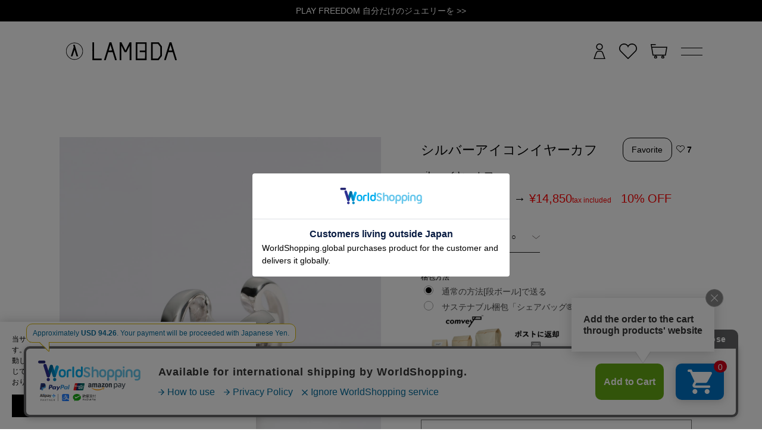

--- FILE ---
content_type: text/html; charset=UTF-8
request_url: https://l-ambda.com/item/detail/1_11_51234113074_03_1
body_size: 16749
content:




<!DOCTYPE html>
<html lang="ja" xmlns:og="http://ogp.me/ns#" class=" responsejs ">
<head>
	<meta charset="UTF-8" />
	<meta http-equiv="content-type" content="text/html; charset=utf-8" />
	<meta http-equiv="Pragma" content="no-cache">
	<meta http-equiv="Cache-Control" content="no-cache">
	<meta http-equiv="Expires" content="-1">
	<meta name="google-site-verification" content="YdGHuKU1M5NRaZPY3f7diXWrzUzyM6Z4MXvp7zZOFfQ" />
		
		<title>シルバーアイコンイヤーカフ｜イヤーカフ｜LAMBDA(ラムダ) ジュエリー・アクセサリー</title>
<meta name="description" content="ジュエリー・アクセサリーを販売しているオンラインストア。LAMBDA(ラムダ)の最大の特徴は、様々なアクセサリーを組み合わせて他にはないオリジナルジュエリーが生み出せるブランドです。" />
<meta name="keywords" content="LAMBDA,ラムダ,ジュエリー,アクセサリー,シルバー,ゴールド,リング,ネックレス,ピアス,チャーム,チェーン,ブレスレット,ブレス,ジョイント,イヤカフ,イヤーカフ,LAMBDA 公式オンラインストア,ギフト ,シェア,カスタム,カスタマイズ,ファッションリング,ペア" />
	<link rel="shortcut icon" href="/lambda.svg" />

							<link rel="canonical" href="https://l-ambda.com/item/detail/1_11_51234113074_03_1">
						

				<script>
		var repro_customer_id = null;
		</script>
	
	<script>
		function LoginRepro() {
			const cookies = document.cookie;
			// cookieの有効期限の変数
			var now = new Date();
			var end_of_day = new Date(now.getFullYear(), now.getMonth(), now.getDate(), 23, 59, 59);
			// 必要データの変数
			var repro_name = ["favorite_count", "control_group_flug", "sum_order_payment_total","repro_customer_point","isLogin"];
			var repro_send_name = ["現在のお気に入り数", "コントロールグループフラグ", "累計の購入金額","現在の所有ポイント","会員"];
			var repro_now_value =[favorite_count,control_group_flug,sum_order_payment_total,repro_customer_point,"会員"];
			var repro_cookie_value =[null,null,null,null,null];
			// 現状のcookieの中身を取り出しrepro_nameと同じ変数を取得
			const cookie_array = cookies.split(';');
			cookie_array.forEach(function(value) {
				const content = value.split('=');
				// cookieの中にrepro_nameがあるか確認
				if(repro_name.includes(content[0].trim()))
				{
					// あればrepro_nameの配列番号のrepro_valueに値を入れる。
					repro_cookie_value[repro_name.indexOf(content[0].trim())] = decodeURIComponent(content[1]);
				}
			})
			
			// repro_nameと同じ変数のcookieと同じ値かどうか確認して修正または新規作成
			repro_name.forEach(function(value, index) {
				if (cookies.includes(value) && repro_cookie_value[index] != null)
				{
					if(repro_cookie_value[index] != repro_now_value[index])
					{
						if(typeof repro_now_value[index] === "string"){
							document.cookie = repro_name[index] + "=" + repro_now_value[index] + ";expires=" + end_of_day.toUTCString();
							reproio("setStringUserProfile",repro_send_name[index], repro_now_value[index]);
						} else{
							document.cookie = repro_name[index] + "=" + repro_now_value[index] + ";expires=" + end_of_day.toUTCString();
							reproio("setIntUserProfile",repro_send_name[index], repro_now_value[index]);
						}
					}
				}else{
					if(typeof repro_now_value[index] === "string"){
						document.cookie = repro_name[index] + "=" + repro_now_value[index] + ";expires=" + end_of_day.toUTCString();
						reproio("setStringUserProfile",repro_send_name[index], repro_now_value[index]);
					} else{
						document.cookie = repro_name[index] + "=" + repro_now_value[index] + ";expires=" + end_of_day.toUTCString();
						reproio("setIntUserProfile",repro_send_name[index], repro_now_value[index]);
					}
				}
			})
		}
		function NotLoginRepro() {
			var isLogin = null;
			// cookie
			const cookies = document.cookie;
			// cookieの有効期限の変数
			var now = new Date();
			var end_of_day = new Date(now.getFullYear(), now.getMonth(), now.getDate(), 23, 59, 59);
			const cookie_array = cookies.split(';');
			cookie_array.forEach(function(value) {
				const content = value.split('=');
				// cookieの中にrepro_nameがあるか確認
				if("isLogin" == content[0].trim())
				{
					isLogin = decodeURIComponent(content[1]);
				}
			})
			if(isLogin){
				if(isLogin != '非会員'){
					reproio("setStringUserProfile", "会員", "非会員");
					document.cookie = "isLogin=非会員;expires=" + end_of_day.toUTCString();
				}
			}else{
				document.cookie = "isLogin=非会員;expires=" + end_of_day.toUTCString();
				
			}
		}
	</script>
	
	<meta http-equiv="Content-Style-Type" content="text/css" />
	<meta http-equiv="Content-Script-Type" content="text/javascript" />
	<meta name="viewport" content="width=device-width, minimum-scale=1.0, maximum-scale=1.0" />
	<meta name="format-detection" content="telephone=no" />
	<link rel="apple-touch-icon" href="/apple-touch_icon_lambda.ico" />
	
	<link rel='stylesheet' href='//fonts.googleapis.com/css?family=Oswald:400,300' type='text/css' media="print" onload="this.media='all'">
	<link rel="stylesheet" href="//maxcdn.bootstrapcdn.com/font-awesome/4.3.0/css/font-awesome.min.css" media="print" onload="this.media='all'">
		<link type="text/css" rel="stylesheet" href="https://l-ambda.com/assets/front/lambda/css/normalize.css?1694765872" />

		<link type="text/css" rel="stylesheet" href="https://l-ambda.com/assets/front/lambda/css/foundation.min.css?1694765869" />

		<link type="text/css" rel="stylesheet" href="https://l-ambda.com/assets/front/lambda/css/base.css?1694765868" />

		<link type="text/css" rel="stylesheet" href="https://l-ambda.com/assets/front/lambda/css/common.css?1754625323" />

		<link type="text/css" rel="stylesheet" href="https://l-ambda.com/assets/front/lambda/css/style.css?1748418164" />

		<link type="text/css" rel="stylesheet" href="https://l-ambda.com/assets/front/lambda/css/swiper-bundle.min.css?1694765876" />

		<link type="text/css" rel="stylesheet" href="https://l-ambda.com/assets/front/lambda/css/common-style.css?1762918764" />

		<link type="text/css" rel="stylesheet" href="https://l-ambda.com/assets/front/lambda/css/item.css?1732171320" />

		<link type="text/css" rel="stylesheet" href="https://l-ambda.com/assets/front/lambda/css/slick-theme.css?1697020037" />

		<link type="text/css" rel="stylesheet" href="https://l-ambda.com/assets/front/lambda/css/slick.css?1694765876" />

		<link type="text/css" rel="stylesheet" href="https://l-ambda.com/assets/front/lambda/css/pure-drawer.css?1694765873" />

		<script type="text/javascript" src="https://l-ambda.com/assets/front/lambda/js/vendor/modernizr.js?1694765956"></script>

		<script type="text/javascript" src="https://l-ambda.com/assets/front/lambda/js/vendor/jquery.min.js?1694765956"></script>

		<script type="text/javascript" src="https://l-ambda.com/assets/front/lambda/js/response.min.js?1694765951"></script>

		<script type="text/javascript" src="https://l-ambda.com/assets/front/lambda/js/rellax.min.js?1694765951"></script>

		<script type="text/javascript" src="https://l-ambda.com/assets/front/lambda/js/TweenMax.min.js?1694765943"></script>

		<script type="text/javascript" src="https://l-ambda.com/assets/front/lambda/js/jquery.inview.min.js?1694765947"></script>

		<script type="text/javascript" src="https://l-ambda.com/assets/front/lambda/js/slick.min.js?1694765952"></script>

		<script type="text/javascript" src="https://l-ambda.com/assets/front/lambda/js/common.js?1697035785"></script>

		<script type="text/javascript" src="https://l-ambda.com/assets/front/lambda/js/head.js?1694765946"></script>

		<script type="text/javascript" src="https://l-ambda.com/assets/front/lambda/js/swiper-bundle.min.js?1694765953"></script>

	<!--[if lt IE 9]>
		<base href="<: c().config.static_url_base :>" target="_self">

			<script type="text/javascript" src="https://l-ambda.com/assets/front/lambda/js/vendor/html5shiv.js?1694765955"></script>

			<script type="text/javascript" src="https://l-ambda.com/assets/front/lambda/js/vendor/nwmatcher-1.2.5-min.js?1694765956"></script>

			<script type="text/javascript" src="https://l-ambda.com/assets/front/lambda/js/vendor/selectivizr-1.0.3b.js?1694765957"></script>

			<script type="text/javascript" src="https://l-ambda.com/assets/front/lambda/js/vendor/respond.min.js?1694765957"></script>

	<![endif]-->
		<script type="text/javascript" src="https://l-ambda.com/assets/front/lambda/js/script.js?1710119745"></script>

		<script type="text/javascript" src="https://l-ambda.com/assets/front/lambda/js/lambda.js?1701150862"></script>


	<meta property="og:title" content="シルバーアイコンイヤーカフ｜イヤーカフ｜LAMBDA(ラムダ) ジュエリー・アクセサリー" />
	<meta property="og:type" content="website" />

	<meta property="og:url" content="https://l-ambda.com/item/detail/1_11_51234113074_03_1" />
	
	<meta property="og:image" content="https://l-ambda.com/photo/lambda/51234113074/zz-51234113074_03-1.jpg" />
	<meta property="og:site_name" content="LAMBDA オンラインストア" />
	<meta property="og:description" content="ジュエリー・アクセサリーを販売しているオンラインストア。LAMBDA(ラムダ)の最大の特徴は、様々なアクセサリーを組み合わせて他にはないオリジナルジュエリーが生み出せるブランドです。" />
	<meta name="twitter:card" content="summary" />

			<script type="text/javascript" src="https://l-ambda.com/assets/front/lambda/js/lib/jquery.cookie.js?1694765948"></script>

		<script type="text/javascript" src="https://l-ambda.com/assets/front/lambda/js/jquery.popup.js?1694765948"></script>

				<script type="text/javascript" src="https://l-ambda.com/assets/front/lambda/js/favorite.js?1706588568"></script>

	
		
	
			
<script type="text/javascript">
		function getSift() {
		var deferred = new $.Deferred;
		$.ajax({
			url: 'https://l-ambda.com/apis/sift.json',
			type: 'get',
			async: true,
			data: [],
			dataType: 'json',
		}).done(function(data){
			deferred.resolve(data.sift);
		}).fail(function(data){
			deferred.reject(data);
		});
		return deferred.promise();
	}

	var _user_id = '';
	var _beacon_key = '0ccf48f06f';
	var _session_id = '';
	getSift()
		.done(function(sift) {
			_user_id = sift.user_id;
			_session_id = sift.session_id;

			var _sift = window._sift = window._sift || [];
			_sift.push(['_setAccount', _beacon_key]);
			_sift.push(['_setUserId', _user_id]);
			_sift.push(['_setSessionId', _session_id]);
			_sift.push(['_trackPageview']);

			(function() {
				function ls() {
					var e = document.createElement('script');
					e.src = 'https://cdn.sift.com/s.js';
					document.body.appendChild(e);
				}
				if (window.attachEvent) {
					window.attachEvent('onload', ls);
				}
				else {
					window.addEventListener('load', ls, false);
				}
			})();
	});
</script>	
		
	<script type="text/javascript">

	var base_url		= 'https://l-ambda.com';
	var base_url_ssl	= 'https://l-ambda.com';
	var device_base_url = '/';
	var apis_url_base   = '/apis/';
	var login_cust_id   = '';
	var store_id		= '8';
	var store_name	  = 'LAMBDA オンラインストア';

	//repro_カスタムオーダー連続送信 阻止変数
	var reproIsSubmitting = false;

	// ログイン状態
	var ga_dimension1 = 'logout';

	var session_id = '';

	getLoginCustomer()
		.done(function(customer){
 			// 顧客情報を設定
			if (customer.customer_id) {
				login_cust_id = customer.customer_id;
			}
			if (customer.unique_code) {
				ga_dimension1 = customer.unique_code;
			}
			if (customer.session_id) {
				session_id = customer.session_id;
			}
// 			// 			const ss_external = {
// 					user_id: login_cust_id,
// 					session_id: session_id
// 			};
// 			staffStart.external.sendTrackingRequest("815aecae2f82cb9365d92f3adadb4832", ss_external);
// 					}).always(function(){
		
			google_analytics_ec = $(this).gtm_google_analytics_ec({'dimensions' : {'dimension1' : ga_dimension1}});
		
	});

	// ログイン中の顧客情報取得
	function getLoginCustomer() {
		var deferred = new $.Deferred;
		$.ajax({
			url: base_url_ssl + "/apis/customer.json",
			type: 'get',
			async: true,
			data: [],
			dataType: 'json',
		}).done(function(data){
			deferred.resolve(data.customer);
		}).fail(function(data){
			deferred.reject(data);
		});
		return deferred.promise();
	}
	</script>

	<script type="text/javascript">
		// ログイン状態
		var channel_talk_user_id = null;
	</script>

			<script type="text/javascript" src="https://l-ambda.com/assets/front/lambda/js/jquery.gtm_google_analytics_ec.js?1699430029"></script>

	
	
				<script type="text/javascript">
	var dataLayer = dataLayer || [];
	
	dataLayer.push({
	
	　　　　PageType: 'Productpage',
	　　　　HashedEmail: '',
	　　　　ProductID: "51234113074"
	
	});
	

	var AdsPageType = "product";
	var AdsProductId = "51234113074";
	var AdsProductValue = "15000";
	</script>
	
	<!-- Google Tag Manager -->
	<script>(function(w,d,s,l,i){w[l]=w[l]||[];w[l].push({'gtm.start': new Date().getTime(),event:'gtm.js'});var f=d.getElementsByTagName(s)[0], j=d.createElement(s),dl=l!='dataLayer'?'&l='+l:'';j.async=true;j.src= 'https://www.googletagmanager.com/gtm.js?id='+i+dl;f.parentNode.insertBefore(j,f);})(window,document,'script','dataLayer','GTM-PXCZSSP9');</script>
	<!-- End Google Tag Manager -->

		<link type="text/css" rel="stylesheet" href="https://l-ambda.com/assets/front/lambda/css/swiper-bundle.min.css?1694765876" />

	<link type="text/css" rel="stylesheet" href="https://l-ambda.com/assets/front/lambda/css/real_shop_stock.css?1694765873" />

	<link type="text/css" rel="stylesheet" href="https://l-ambda.com/assets/front/lambda/css/item_detail.css?1762918764" />

	<link type="text/css" rel="stylesheet" href="https://l-ambda.com/assets/front/lambda/css/sizeguide.css?1696938356" />

	<link type="text/css" rel="stylesheet" href="https://l-ambda.com/assets/front/lambda/css/vendor/flexslider/flexslider.css?1694765876" />

	<link type="text/css" rel="stylesheet" href="https://l-ambda.com/assets/front/lambda/css/vendor/cloud-zoom.css?1694765876" />

	<link type="text/css" rel="stylesheet" href="https://l-ambda.com/assets/front/lambda/css/visumo.css?1761042840" />

	<link type="text/css" rel="stylesheet" href="https://l-ambda.com/assets/front/lambda/css/nununi/nununi.css?1754980830" />


	<script type="text/javascript" src="https://l-ambda.com/assets/front/lambda/js/swiper-bundle.min.js?1694765953"></script>

	<script type="text/javascript" src="https://l-ambda.com/assets/front/lambda/js/js.cookie.js?1694765948"></script>

	<script type="text/javascript" src="https://l-ambda.com/assets/front/lambda/js/vendor/flexslider/jquery.flexslider-min.js?1694765955"></script>

	<script type="text/javascript" src="https://l-ambda.com/assets/front/lambda/js/vendor/cloud-zoom.1.0.5.js?1694765954"></script>

	<script type="text/javascript" src="https://l-ambda.com/assets/front/lambda/js/head.js?1694765946"></script>

	<script type="text/javascript" src="https://l-ambda.com/assets/front/lambda/js/jquery.lazyload.min.js?1694765947"></script>


	<script type="text/javascript" src="https://l-ambda.com/assets/front/lambda/js/TweenMax.min.js?1694765943"></script>

	<script type="text/javascript" src="https://l-ambda.com/assets/front/lambda/js/infinite-scroll.pkgd.min.js?1694765946"></script>

	<script type="text/javascript" src="https://l-ambda.com/assets/front/lambda/js/jquery.waypoints.js?1694765948"></script>

	<script type="text/javascript" src="https://l-ambda.com/assets/front/lambda/js/nununi/tags.js?1741579380"></script>




<script type="text/javascript">
var item_stock = {"colors": [{"color_code": "03","color_name": "シルバー","color_swatch": "/apis/image/crop?file_name=%2Fphoto%2Flambda%2F51234113074%2Fs-51234113074_03-1.jpg&width=26&height=26","color_proper": "15,000","color_sale": "13,500","color_percent": "10","html_color": "","image_url": "","stock":  "3","sizes": [{"goods_id": "5369","size_code": "999","size_name": "フリー","stock": 3,"size_proper": "16,500","size_sale": "14,850","size_percent": "10",},],"images": "<img loading='lazy' src=/photo/lambda/51234113074/s-51234113074_03-1.jpg?1707805426>","in_sales_flag": "1","stock_request_flag": "","restock_request_ng_flag": "","secret_flg": "",},]};

var set_goods_list = {};
$(function(){
	var windowWidth = $(window).width();
	if (windowWidth > 1350) {
		// $('.detail__slider_img ').removeClass('cloud-zoom');
	}
});
</script>
	<script type="text/javascript" src="https://l-ambda.com/assets/front/lambda/js/item_detail.js?1750213581"></script>


	<link type="text/css" rel="stylesheet" href="https://l-ambda.com/assets/front/lambda/css/vendor/video-js.css?1707386563" />

	<script type="text/javascript" src="https://l-ambda.com/assets/front/lambda/js/visumo_video.js?1707386564"></script>


<script type="text/javascript">
<!--//
var url_base_ssl = 'https://l-ambda.com';
var default_color_code = '';
var z_image = '/photo/lambda/51234113074/s-51234113074_03-1.jpg?1707805426';
var detail_disp_manage_code = "1_11_51234113074_03_1";
var is_comming_soon = ''
//-->
</script>


<script type="application/ld+json">
	{
		"@context": "https://schema.org",
		"@type": "Product",
		"sku": "51234113074",
		"image": [
			"https://l-ambda.com/photo/lambda/51234113074/zz-51234113074_03-1.jpg?1707805430","https://l-ambda.com/photo/lambda/51234113074/zz-51234113074_03-2.jpg?1728685996","https://l-ambda.com/photo/lambda/51234113074/zz-51234113074_03-3.jpg?1728685997","https://l-ambda.com/photo/lambda/51234113074/zz-51234113074_03-4.jpg?1728685997","https://l-ambda.com/photo/lambda/51234113074/zz-51234113074_03-5.jpg?1728685997","https://l-ambda.com/photo/lambda/51234113074/zz-51234113074_03-6.jpg?1728685998","https://l-ambda.com/photo/lambda/51234113074/zz-51234113074_03-7.jpg?1728685998"
		],
		"color": [
							"シルバー"
					],
		"name": "シルバーアイコンイヤーカフ",
		"description": "LAMBDAの頭文字”L”の筆記体がそのままイヤーカフになったようなデザインのアイコンモデルです。
立体的なフォルムは見る人の目に印象的に映ります。耳の上部よりも下の方に着けるのがお勧めです。",
		"category": "イヤーカフ",
		"brand": {
			"@type": "Thing",
			"name": "LAMBDA"
		},
		"offers": {
			"@type": "Offer",
																			"url": "https://l-ambda.com/item/detail/1_11_51234113074_03_1",
			"priceCurrency": "JPY",
			"price": "14850",
			"availability": "https://schema.org/InStock"
		}
	}
</script>


			<script type="text/javascript">
	(function(w,d,s){
		var f=d.getElementsByTagName(s)[0],j=d.createElement(s);
		j.async=true;j.src='https://dmp.im-apps.net/js/1020060/0001/itm.js';
		f.parentNode.insertBefore(j, f);
	})(window,document,'script');
	</script>
	
<script type="text/javascript">
$(function() {

});
</script>
<script>
$(function(){
	$("#menuBtn").on("click", function() {
		$(".sp-overlay").fadeToggle();
		$(this).toggleClass("active");
	});
});
</script>
<script>
$(function(){
	$("#searchBtn").on("click", function() {
		$(".search-box").fadeToggle();
		$(this).toggleClass("active");
	});
});
</script>
		<script type="application/ld+json">
	{
		"@context": "https://schema.org",
		"@type": "BreadcrumbList",
		"itemListElement":
		[
						{
				"@type": "ListItem",
				"position": 1,
				"item":
				{
					"@id": "https://l-ambda.com",
					"name": "HOME"
				}
			}
					]
	}
</script>
			<script src="https://gacraft.jp/publish/l-ambda.js"></script>
	
				
	<!-- Conversion: item （2024年3月）& news/505（2024年3月) -->
	<script type="text/javascript">
		var docomo_item = sessionStorage.getItem('docomo_item');
		var docomo_customize = sessionStorage.getItem('docomo_customize');
		if(docomo_item !== null){
			var _fout_queue = _fout_queue || {}; if (_fout_queue.conv === void 0) _fout_queue.conv = {};
			if (_fout_queue.conv.queue === void 0) _fout_queue.conv.queue = [];

			_fout_queue.conv.queue.push({
				'user_id': 50272,
				'convtype': 3,
				'price': 0,
				'dat': ''
			});

			(function() {
				var el = document.createElement('script'); el.type = 'text/javascript'; el.async = true;
				el.src = 'https://js.fout.jp/conversion.js';
				var s = document.getElementsByTagName('script')[0]; s.parentNode.insertBefore(el, s);
			})();
			sessionStorage.removeItem('docomo_item');
		} else if(docomo_customize !== null){
			var _fout_queue = _fout_queue || {}; if (_fout_queue.conv === void 0) _fout_queue.conv = {};
			if (_fout_queue.conv.queue === void 0) _fout_queue.conv.queue = [];

			_fout_queue.conv.queue.push({
				'user_id': 50272,
				'convtype': 4,
				'price': 0,
				'dat': ''
			});

			(function() {
				var el = document.createElement('script'); el.type = 'text/javascript'; el.async = true;
				el.src = 'https://js.fout.jp/conversion.js';
				var s = document.getElementsByTagName('script')[0]; s.parentNode.insertBefore(el, s);
			})();
			
			sessionStorage.removeItem('docomo_customize');
		}
	</script>
	<!-- /Conversion: item （2024年3月）& news/505（2024年3月) -->
		</head>
<body 
	data-responsejs='{"create": [{ "breakpoints": [0, 768], "mode": "markup", "prefix": "r" }]}'>

<!-- Google Tag Manager (noscript) -->
<noscript><iframe src="https://www.googletagmanager.com/ns.html?id=GTM-PXCZSSP9"
height="0" width="0" style="display:none;visibility:hidden"></iframe></noscript>
<!-- End Google Tag Manager (noscript) -->

<div id="page-wrapper" class="page-wrapper">

<!-- header -->





<header id="main-header" class="main-header">
		<div class="header_banner_slider">
		<section style="background:black;;" class="header_banner">
<a style="display:block;  color:#FFFFFF; font-size:1.0em;" " href="/special/campaign?campaignCode=LM251210MB">新作発売！MATTE BLACK >></a>
</section><section style="background:black;;" class="header_banner">
<a style="display:block;  color:#FFFFFF; font-size:1.0em;" " href="/special/campaign?campaignCode=250611GUCCIMAZE">GUCCIMAZE×LAMBDAコラボアイテムが登場！ >></a>
</section><section style="background:black;;" class="header_banner">
<a style="display:block;  color:#FFFF; font-size:1.0em;" href="/item?goods_group_id=389">PLAY FREEDOM 自分だけのジュエリーを >></a>
</section>
	</div>
		<div class="main-header__content">
		<a href="https://l-ambda.com/"><h1 class="logo"><img src="/assets/front/lambda/img/logo.svg" width="208" alt="LAMBDA" decoding="async" loading="eager" fetchpriority="high"></h1></a>
		<nav class="main-header__right-nav">
			<ul class="main-header__right-nav__list">
				<li><a href="https://l-ambda.com/member">
					<img alt="" width="20" decoding="async" loading="eager" fetchpriority="high" src="https://l-ambda.com/assets/front/lambda/img/icon/ico-member.svg?1696326156" />
				</a></li>
				<li><a href="https://l-ambda.com/member/favorite">
					<img alt="" width="30" decoding="async" loading="eager" fetchpriority="high" src="https://l-ambda.com/assets/front/lambda/img/icon/ico-favorite.svg?1696326156" />
				</a></li>
				<li>
					<a href="https://l-ambda.com/cart" class="cart-btn">
						<img alt="" width="28" decoding="async" loading="eager" fetchpriority="high" src="https://l-ambda.com/assets/front/lambda/img/icon/ico-cart.svg?1696326155" />
						<span id="header_cart_count" class="cart-num" style="display:none;"></span>
					</a>
				</li>
				<li>
					<button id="site-nav--show" type="button" class="hamburger-menu"></button>
				</li>
			</ul>
		</nav>
	</div>
</header>
<!-- Site Nav -->
<nav id="site-nav" class="site-nav">
	<div class="site-nav__content">
		<div class="site-nav__content__top">
			<div class="site-nav__form">
				<form action="https://l-ambda.com/item" method="get" accept-charset="utf-8">										<input id="form_freeword" class="freeword" placeholder="Any keywords" name="freeword" value="" type="text" />
					<button type="submit" class="search-button"><img src="/assets/front/lambda/img/icon/ico-search.svg" alt="" loading="lazy"></button>
				</form>			</div>
			<ul class="site-nav__category-list">
				<li><a href="https://l-ambda.com/item">ALL</a></li>
				<li><a href="https://l-ambda.com/item?category_id=1"><span>RING</span> | <span>リング</span></a></li>
				<li><a href="https://l-ambda.com/item?category_id=6"><span>NECKLACE</span> | <span>ネックレス</span></a></li>
				<li><a href="https://l-ambda.com/item?category_id=5"><span>BRACELET</span> | <span>ブレスレット</span></a></li>
				<li><a href="https://l-ambda.com/item?category_id=3"><span>PIERCED EARRINGS</span> | <span>ピアス イヤリング</span></a></li>
				<li><a href="https://l-ambda.com/item?category_id=4"><span>EAR CUFF</span> | <span>イヤーカフ</span></a></li>
				<li><a href="https://l-ambda.com/item?category_id=7"><span>CHARM</span> | <span>チャーム</span></a></li>
				<li><a href="https://l-ambda.com/item?category_id=640"><span>JOINTS</span> | <span>ジョイント</span></a></li>
				<li><a href="https://l-ambda.com/item?category_id=641"><span>CHAIN</span> | <span>チェーン</span></a></li>
							</ul>
		</div>
		<div class="site-nav__content__account">
			<div class="site-nav__content__account__ttl">ACCOUNT</div>
			<ul class="site-nav__content__account__link-list">
				<li><a href="https://l-ambda.com/login">ログイン</a></li>
				<li><a href="https://l-ambda.com/signup">新規登録</a></li>
			</ul>
		</div>
		<div class="site-nav__content__main-link">
			<ul class="site-nav__content__main-link__list">
				<li><a href="https://l-ambda.com/shop">SHOP LIST</a></li>
				<li><a href="https://l-ambda.com/members">MEMBERSHIP</a></li>
				<li><a href="/about">ABOUT LAMBDA</a></li>
				<li><a href="https://l-ambda.com/look">STYLE LOOK</a></li>
				<li><a href="https://l-ambda.com/news">NEWS</a></li>
				<li><a href="https://www.aands-company.jp/jewelry_guide/" target="_blank" rel="noopener noreferrer">JEWELRY GUIDE</a></li>

			</ul>
		</div>
		<div class="site-nav__content__bottom">
			<ul class="site-nav__content__bottom__list">
				<li><a href="https://l-ambda.com/guide">ショッピングガイド</a></li>
				<li>
					<a class="have-child" href="javascript:void(0);">各種ポリシー / 規約</a>
					<ul class="menu_children">
						<a href="https://l-ambda.com/members/agreement">会員規約</a>
						<a href="https://l-ambda.com/terms">利用規約</a>
						<a href="https://l-ambda.com/legal">特定商取引法に基づく表記</a>
						<a href="https://l-ambda.com/company/website_policy">ウェブサイトポリシー</a>
						<a href="https://l-ambda.com/company/privacy">プライバシーポリシー</a>
						<a href="https://l-ambda.com/company/privacy/cookie">クッキーポリシー</a>
					</ul>
				</li>
				<li><a href="https://l-ambda.com/contact/faq">よくあるご質問</a></li>
				<li><a target="_blank" href="https://lambda.rcmr.io/tracking">配送状況確認</a></li>
				<li><a target="_blank" href="https://lambda.rcmr.io">返品・交換受付</a></li>
				<li><a href="https://l-ambda.com/contact">お問い合わせ</a></li>
				<li><a href="https://l-ambda.com/company">運営会社</a></li>
			</ul>
		</div>
		<ul class="site-nav__content__sns">
			<li><a href="https://lin.ee/1VKJyJu"><img src="/assets/front/lambda/img/icon/ico-line.svg" width="46" height="46" alt="LINE" loading="lazy"></a></li>
			<li><a href="https://www.instagram.com/lambda_official_/"><img src="/assets/front/lambda/img/icon/ico-insta.svg" width="46" height="46" alt="Instagram"></a></li>
		</ul>
		<a id="site-nav__close" href="javascript:void(0);" class="sp_only site-nav__close sp_only"><img src="/assets/front/lambda/img/icon/ico-menu-close.svg" width="53" height="21" alt="CLOSE" loading="lazy"></a>
	</div>
</nav>
<!-- /Site Nav --><div id="main-menu-bg-blur-wrap">
<div class="left-bar"></div>
<!-- header -->


			<div id="goods_quick_view" class="reveal-modal" data-reveal=""></div>

				<div class="mainContents" data-ga_ec_detail>
		<div
	data-ga_ec_goods
	data-ga_ec_goods_id="51234113074"
	data-ga_ec_goods_name="シルバーアイコンイヤーカフ"
	data-ga_ec_goods_category="イヤリング/イヤーカフ"
	data-ga_ec_goods_brand="LAMBDA"
	data-ga_ec_goods_variant=""
	data-ga_ec_goods_price="13500"
	></div>
		<div id="itemDetailWrapper" class="itemDetailWrapper">
		<div class="mainContentsL">
			<div class="mainContentsL__inner">
								<div class="imageArea">
					<div id="item-swiper-container" class="item-swiper-container">
						<input type="hidden" name="hidden_goods" id="hidden_goods" value="51234113074">						<ul class="mainImageSlider swiper-wrapper" data-video_rank="100">
																																																			<li class="swiper-slide">
																				<a class="detail__slider_img cloud-zoom" href="/photo/lambda/51234113074/zz-51234113074_03-1.jpg?1707805430" id="zoom1" rel="adjustX:0, adjustY:0 , softFocus:false, tint: '#FFFFFF', tintOpacity:0.4, zoomWidth:650, zoomHeight:650">
											<img loading="lazy" src="/photo/lambda/51234113074/zz-51234113074_03-1.jpg?1707805430" alt=" 詳細画像 シルバー 1" width="100%" />
										</a>
																			</li>
																																																					<li class="swiper-slide">
																				<a class="detail__slider_img cloud-zoom" href="/photo/lambda/51234113074/zz-51234113074_03-2.jpg?1728685996" id="zoom2" rel="adjustX:0, adjustY:0 , softFocus:false, tint: '#FFFFFF', tintOpacity:0.4, zoomWidth:650, zoomHeight:650">
											<img loading="lazy" src="/photo/lambda/51234113074/zz-51234113074_03-2.jpg?1728685996" alt=" 詳細画像 シルバー 2" width="100%" />
										</a>
																			</li>
																																																					<li class="swiper-slide">
																				<a class="detail__slider_img cloud-zoom" href="/photo/lambda/51234113074/zz-51234113074_03-3.jpg?1728685997" id="zoom3" rel="adjustX:0, adjustY:0 , softFocus:false, tint: '#FFFFFF', tintOpacity:0.4, zoomWidth:650, zoomHeight:650">
											<img loading="lazy" src="/photo/lambda/51234113074/zz-51234113074_03-3.jpg?1728685997" alt=" 詳細画像 シルバー 3" width="100%" />
										</a>
																			</li>
																																																					<li class="swiper-slide">
																				<a class="detail__slider_img cloud-zoom" href="/photo/lambda/51234113074/zz-51234113074_03-4.jpg?1728685997" id="zoom4" rel="adjustX:0, adjustY:0 , softFocus:false, tint: '#FFFFFF', tintOpacity:0.4, zoomWidth:650, zoomHeight:650">
											<img loading="lazy" src="/photo/lambda/51234113074/zz-51234113074_03-4.jpg?1728685997" alt=" 詳細画像 シルバー 4" width="100%" />
										</a>
																			</li>
																																																					<li class="swiper-slide">
																				<a class="detail__slider_img cloud-zoom" href="/photo/lambda/51234113074/zz-51234113074_03-5.jpg?1728685997" id="zoom5" rel="adjustX:0, adjustY:0 , softFocus:false, tint: '#FFFFFF', tintOpacity:0.4, zoomWidth:650, zoomHeight:650">
											<img loading="lazy" src="/photo/lambda/51234113074/zz-51234113074_03-5.jpg?1728685997" alt=" 詳細画像 シルバー 5" width="100%" />
										</a>
																			</li>
																																																					<li class="swiper-slide">
																				<a class="detail__slider_img cloud-zoom" href="/photo/lambda/51234113074/zz-51234113074_03-6.jpg?1728685998" id="zoom6" rel="adjustX:0, adjustY:0 , softFocus:false, tint: '#FFFFFF', tintOpacity:0.4, zoomWidth:650, zoomHeight:650">
											<img loading="lazy" src="/photo/lambda/51234113074/zz-51234113074_03-6.jpg?1728685998" alt=" 詳細画像 シルバー 6" width="100%" />
										</a>
																			</li>
																																																					<li class="swiper-slide">
																				<a class="detail__slider_img cloud-zoom" href="/photo/lambda/51234113074/zz-51234113074_03-7.jpg?1728685998" id="zoom7" rel="adjustX:0, adjustY:0 , softFocus:false, tint: '#FFFFFF', tintOpacity:0.4, zoomWidth:650, zoomHeight:650">
											<img loading="lazy" src="/photo/lambda/51234113074/zz-51234113074_03-7.jpg?1728685998" alt=" 詳細画像 シルバー 7" width="100%" />
										</a>
																			</li>
																																																																																																																																																																																																																																																																																																																																																																																																																																																																																																					</ul>
						<div class="item-swiper-pagination"></div>
					</div>
				</div>
				<div id="thumnailBox" class="hidden pc_only">
					<ul class="thumnailBox clearfix thumnailBox__list">
																																												<li class="thumnail 03">
										<a href="javascript:void(0);" data-slide="0">
												<img loading="lazy" src="/photo/lambda/51234113074/s-51234113074_03-1.jpg?1707805426" alt=" 詳細画像" class="detail__slider_img 03">
										</a>
									</li>
																																																	<li class="thumnail 03">
										<a href="javascript:void(0);" data-slide="1">
												<img loading="lazy" src="/photo/lambda/51234113074/s-51234113074_03-2.jpg?1728685994" alt=" 詳細画像" class="detail__slider_img 03">
										</a>
									</li>
																																																	<li class="thumnail 03">
										<a href="javascript:void(0);" data-slide="2">
												<img loading="lazy" src="/photo/lambda/51234113074/s-51234113074_03-3.jpg?1728685995" alt=" 詳細画像" class="detail__slider_img 03">
										</a>
									</li>
																																																	<li class="thumnail 03">
										<a href="javascript:void(0);" data-slide="3">
												<img loading="lazy" src="/photo/lambda/51234113074/s-51234113074_03-4.jpg?1728685995" alt=" 詳細画像" class="detail__slider_img 03">
										</a>
									</li>
																																																	<li class="thumnail 03">
										<a href="javascript:void(0);" data-slide="4">
												<img loading="lazy" src="/photo/lambda/51234113074/s-51234113074_03-5.jpg?1728685995" alt=" 詳細画像" class="detail__slider_img 03">
										</a>
									</li>
																																																	<li class="thumnail 03">
										<a href="javascript:void(0);" data-slide="5">
												<img loading="lazy" src="/photo/lambda/51234113074/s-51234113074_03-6.jpg?1728685996" alt=" 詳細画像" class="detail__slider_img 03">
										</a>
									</li>
																																																	<li class="thumnail 03">
										<a href="javascript:void(0);" data-slide="6">
												<img loading="lazy" src="/photo/lambda/51234113074/s-51234113074_03-7.jpg?1728685996" alt=" 詳細画像" class="detail__slider_img 03">
										</a>
									</li>
																																																																																																																																																																																																																																																																																																																																														</ul>
				</div>
			</div>
		</div>
		<div class="mainContentsR inner--sp20">
			<div class="iconList clearfix">
											</div>
			<div class="specArea">
				<div class="specArea__top">
				
					<div class="itemNo">シルバーアイコンイヤーカフ</div>
					<div class="specArea__favorite">
					<a href="javascript:void(0);" class="detail_favorite favorite_show add_favorite_button_default">Favorite</a>
					<a href="" class="add_favorite favorite_show favorite_count favorite_count_display"></a>
											<a href="javascript:void(0);" class="detail_favorite add_favorite_button favorite_show" style="display: none;" data-detail_disp_manage_code="1_11_51234113074_03_1" data-color_code="03" data-size_code="999" data-common_goods_code="1_11_51234113074">Favorite</a>
						<a id="favorite_count999" href="" class="add_favorite favorite_show favorite_count favorite_count_display" style="display: none;" data-detail_disp_manage_code="1_11_51234113074_03_1" data-color_code="03" data-size_code="999" data-common_goods_code="1_11_51234113074"></a>
										</div>
				</div>
				<h1 class="itemName">silver イヤーカフ</h1>
				<div class="itemPrice">
					<p class="proper_wrapper">
						&yen;<span class="proper_price"></span><small>　tax included</small>
					</p>
					<p class="sale_wrapper">
						&yen;<span class="proper_price"></span><small>　tax included</small>
						<span class="separator">→</span>
						<span class="txt_re before">&yen;</span><span class="sale_price"></span><span class="txt_re after -notoSerifCJK"><small>tax included</small></span>
						<span class="comment"></span><span class="txt_re">% OFF</span>
					</p>
				</div>
			</div>
			<div id="cart-area" class="cart-area">
				<form action="https://l-ambda.com/cart/add" method="post" name="form1" class="detailOption" id="detailform" accept-charset="utf-8">											<div class="size">
							<div class="" id=5369 data-goods_id=5369 data-size_code=999 data-size_name=フリー>
								<div class="size_table">
									<p class="select_size">サイズを選択</p>
									<ul class="size-select__list">
									</ul>
								</div>
							</div>
						</div>

																			<ul class="packing_method">
								<hr>
								<p class="packing_method_title">梱包方法</p>
								<li class="packing_method_detail">
									<input id="form_packing_method1" name="packing_method" value="0" checked="checked" type="radio" />
									<label for="form_packing_method1">通常の方法[段ボール]で送る</label>
								</li>
								<li class="packing_method_detail accordion_title">
									<input id="form_packing_method2" name="packing_method" value="1" type="radio" />
									<label for="form_packing_method2">サステナブル梱包「シェアバッグ®︎」で送る</label>
									<img  class="comvey_sharebag" data-src="/photo/comvey/comvey_share_bag.png" src="/photo/comvey/comvey_share_bag.png" alt="comveyのシェアバッグ">
									<p class="inner_text"><a href="https://l-ambda.com/news/593">郵便ポストに返却できるリユース梱包「シェアバッグ®︎」とは＞＞</a></p>
								</li>
								<div class="details-content accordion_inner">
									<p class="inner_text">簡単に開封でき、ゴミ出し不要でかさばりません。返却は、バッグの二次元コードを読み取り、折り畳んで近くのポストに投函するだけ。ダンボール処理のストレスを解消できるだけでなく、梱包ゴミやCO2の削減につながります。バッグは1サイクル毎に除菌クリーニング処理しています。</p> <br>
									<p class="inner_text">※１つの注文につき１商品のみご注文いただけます。</p>
								</div>
							</ul>

							<div class="select_comvey_data"
								data-detail_disp_manage_code="1_9_10123456789_00_1"
								data-color_code="00"
								data-size_code="999"
								data-pod="1"
								hidden/>
							</div>
						
											
					<input name="fuel_csrf_token" value="" type="hidden" id="form_fuel_csrf_token" />
					<input name="detail_disp_manage_code" value="1_11_51234113074_03_1" type="hidden" id="form_detail_disp_manage_code" />
					<div class="controll_btn">
																																																																																			
																								<button type="submit" name="add_to_cart" class="button add_cart_btn addToCart">ADD TO BAG</button>
																					
						
											</div>
					<input id="color_input" name="color_code" value="" type="hidden" />
					<input id="size_input" name="size_code" value="" type="hidden" />
					<input id="amount_input" name="pod" value="1" type="hidden" />
					<div class="add_cart_pop">
						<p class="add_cart_pop__ttl">商品が追加されました。</p>
						<div class="btn-area">
							<a class="button" href="https://l-ambda.com/cart">カートに進む</a>
							<a class="button buttonWhite continueBtn" href="#">ショッピングを続ける</a>
						</div>
					</div>
				</form>				<div class="stock_check_btn">
					<a href="https://l-ambda.com/guide#link12" target="_blank" rel="noopener noreferrer" class="link">返品について</a>
					<small>返品：可</small>
				</div>
			</div>
			<section class="slide-section">
				<h2 class="slide-section__ttl">商品詳細</h2>
				<div class="slide-section__content">

																<div class="explain">
							LAMBDAの頭文字”L”の筆記体がそのままイヤーカフになったようなデザインのアイコンモデルです。<br />
立体的なフォルムは見る人の目に印象的に映ります。耳の上部よりも下の方に着けるのがお勧めです。
						</div>
										<br>
										<br>

																<div class="explain">
							※シルバー商品は空気中に含まれる成分や汗、化粧品、薬品などに反応し変色する特性がございます。柔らかい布、もしくはシルバー専用ポリッシュクロスなどで優しく拭き取ってから保管してください。
						</div>
										<div class="item_spec">
						<div class="item_spec_list_wrap">
						<dl>
							<dt>カテゴリ</dt>
							<dd>
																																																																					<a href="https://l-ambda.com/item?category_id=4">
									イヤリング
									</a>
																															</dd>
						</dl>
						
												<dl>
							<dt>素材</dt>
							<dd>silver925</dd>
						</dl>
												<dl>
							<dt>品番</dt>
							<dd>51234113074</dd>
						</dl>
						</div>
					</div>
				</div>
			</section>
			<section class="slide-section">
														<h2 class="slide-section__ttl">アイテムサイズ（cm）</h2>
					<div class="slide-section__content">
						<table class="sizeTable	"><thead><tr><th></th><th>フリー</th></tr></thead><tbody><tr><th>縦</th><td>1.76</td></tr><tr><th>横</th><td>1.96</td></tr><tr><th>厚み</th><td>1.39</td></tr></tbody></table>
						<p class="sizeTable__p">
							※同じ商品でも、サイズに若干の個体差がございます。あくまで目安としてご参考ください。
						</p>
						<div class="sizeTable__bottom">
							<button id="size-guide--show" type="button">※測定について</button>
						</div>
					</div>
							</section>
			<section class="jewelry_guide">
				<h2 class="jewelry_guide_info_title">ジュエリーガイド</h2>
				<div class="jewelry-guide-table">
					<div class="jewelry-guide-table_header">
						<a href="https://www.aands-company.jp/jewelry_guide/howto" target="_blank" rel="noopener noreferrer" class="jewelry-guide-table_text">ジュエリーガイド</a>
						にて、天然石の魅力と長く大切に使うためのケア方法を詳しくご紹介。ぜひご覧ください。
					</div>
				</div>
			</section>	
						<section class="item-visumo-style-section inner--sp20">
				<input type="hidden" name="hidden_goods" id="hidden_goods" value="51234113074">
				<div class="vsm-goods">
					<div class="ecbn-selection-widget" data-type="goods" data-selection="Styling" data-goods-hidden-id="hidden_goods" data-userid="e7081207-2234-454a-aee4-c4a5d5d9faf0" style="display:none;"></div>
					<script type="text/javascript" src="https://www.visumo.jp/MediaManagement/WebApi/ecbn-selection-widget.js" defer></script>
				</div>
			</section>		
										
								<section class="optional-section">
					<div class="ttl-wrap">
						<h2 class="optional-section__ttl">
													Related products
												</h2>
					</div>
					<div id="coordinate_list" class="swiper-container">
						<ul class="optional-section__list">
															<li>
									<a class=" item_checked__link" href="/item/detail/1_11_51234113075_03_1/03">
	<img src="/photo/lambda/51234113075/s-51234113075_03-1.jpg?1707805690" alt="シルバーボリュームイヤーカフ" />
</a>
<div class="item-info">
	<div class="item-info__ttl">シルバーボリュームイヤーカフ</div>
	
	<div class="item-info__category">
		イヤーカフ
		/		silver
	</div>
	
	
			<div class="item-info__price">
		<p class="price currentPrice -notoSans">
		
												<span>&yen;14,300</span>
							</p>
	</div>
</div>								</li>
															<li>
									<a class=" item_checked__link" href="/item/detail/1_11_51234113076_03_1/03">
	<img src="/photo/lambda/51234113076/s-51234113076_03-1.jpg?1707805933" alt="シルバーフラットイヤーカフ" />
</a>
<div class="item-info">
	<div class="item-info__ttl">シルバーフラットイヤーカフ</div>
	
	<div class="item-info__category">
		イヤーカフ
		/		silver
	</div>
	
	
			<div class="item-info__price">
		<p class="price currentPrice -notoSans">
		
												<span>&yen;14,300</span>
							</p>
	</div>
</div>								</li>
															<li>
									<a class=" item_checked__link" href="/item/detail/1_11_51234113077_03_1/03">
	<img src="/photo/lambda/51234113077/s-51234113077_03-1.jpg?1741943123" alt="シルバークロスイヤーカフ" />
</a>
<div class="item-info">
	<div class="item-info__ttl">シルバークロスイヤーカフ</div>
	
	<div class="item-info__category">
		イヤーカフ
		/		silver
	</div>
	
	
			<div class="item-info__price">
		<p class="price currentPrice -notoSans">
		
												<span>&yen;14,300</span>
							</p>
	</div>
</div>								</li>
															<li>
									<a class=" item_checked__link" href="/item/detail/1_11_51234113078_03_1/03">
	<img src="/photo/lambda/51234113078/s-51234113078_03-1.jpg?1707806397" alt="シルバーツイストイヤーカフ" />
</a>
<div class="item-info">
	<div class="item-info__ttl">シルバーツイストイヤーカフ</div>
	
	<div class="item-info__category">
		イヤーカフ
		/		silver
	</div>
	
	
			<div class="item-info__price">
		<p class="price currentPrice -notoSans">
		
												<span>&yen;14,300</span>
							</p>
	</div>
</div>								</li>
															<li>
									<a class=" item_checked__link" href="/item/detail/1_11_51234113079_03_1/03">
	<img src="/photo/lambda/51234113079/s-51234113079_03-1.jpg?1700805071" alt="シルバーダブルイヤーカフ" />
</a>
<div class="item-info">
	<div class="item-info__ttl">シルバーダブルイヤーカフ</div>
	
	<div class="item-info__category">
		イヤーカフ
		/		silver
	</div>
	
	
			<div class="item-info__price">
		<p class="price currentPrice -notoSans">
		
												<span>&yen;16,500</span>
							</p>
	</div>
</div>								</li>
															<li>
									<a class=" item_checked__link" href="/item/detail/1_11_51234113080_03_1/03">
	<img src="/photo/lambda/51234113080/s-51234113080_03-1.jpg?1700805072" alt="シルバーロングイヤーカフ" />
</a>
<div class="item-info">
	<div class="item-info__ttl">シルバーロングイヤーカフ</div>
	
	<div class="item-info__category">
		イヤーカフ
		/		silver
	</div>
	
	
			<div class="item-info__price">
		<p class="price currentPrice -notoSans">
		
												<span>&yen;14,300</span>
							</p>
	</div>
</div>								</li>
													</ul>
					</div>
				</section>
									</div>
	</div>
		<div id="size-guide" class="size-guide">
	<div class="size-guide__content inner--sp20">
		<div class="size-guide__content__header">
			<button id="size-guide__hide" class="size-guide__hide"><img src="/assets/front/lambda/img/icon/ico-close-white.svg" alt=""></button>
		</div>
		<div class="size-guide__content__inner">
			<div id="size-guide__content__top" class="size-guide__content__top">
				<h2 class="size-guide__content__ttl">
					SIZE GUIDE
				</h2>
				<p class="size-guide__content__txt">
					LAMBDA公式オンラインストアの商品は、下の表示にしたがって、独自の採寸方法により採寸されています。測定したサイズとお求めになる商品サイズを照らし合わせて、お客様が希望するものをご確認ください。
				</p>
				<ul class="size-guide__content__txt-list">
					<li>商品計測はcm単位です。</li>
					<li>商品を平台に平置きし、外寸を測定しております。</li>
					<li>商品によってはどうしても若干の差異が発生してしまいます。数mm～1㎝程度の誤差は予めご了承ください。</li>
					<li>商品やアイテムの形状によっては、サイズガイドに記載のない箇所の採寸を行う場合がございます。予めご了承ください。ご不明な点はカスタマーサポートまでお問い合わせください。</li>
					<li>アシンメトリーなデザインや各部で長さの異なるものは、最長の長さを「全長」とします。</li>
				</ul>
				<nav id="size-guide__content__nav" class="size-guide__content__nav">
					<ul class="size-guide__content__nav__list">
						<li data-index="0">RING</li>
						<li data-index="1">EAR ITEM</li>
						<li data-index="2">BRACELET</li>
						<li data-index="3">NECKLACE</li>
						<li data-index="4">CHARM</li>
						<li data-index="5">JOINT</li>
						<li data-index="6">CHAIN</li>
					</ul>
				</nav>
			</div>
			<section id="size-guide1" class="size-guide__section">
				<h3 class="size-guide__section__ttl">RING</h3>
				<div class="size-guide__section__content">
					<img alt="" src="https://l-ambda.com/assets/front/lambda/img/sizeguide/size-guide-ring.png?1696938357" />
					<section class="size-guide__section__content__section">
						<h4 class="size-guide__section__content__section__ttl">SIZE CHART</h4>
						<div class="size-guide__chart-list">
							<div class="size-guide__chart-list__col">
								<div class="size-guide__chart-list__ttl">REGULAR</div>
								<table class="size-guide__chart-list__table">
									<tr>
										<th>9&nbsp;号</th>
										<td>49mm</td>
									</tr>
									<tr>
										<th>11&nbsp;号</th>
										<td>51mm</td>
									</tr>
									<tr>
										<th>13&nbsp;号</th>
										<td>53mm</td>
									</tr>
									<tr>
										<th>15&nbsp;号</th>
										<td>55mm</td>
									</tr>
									<tr>
										<th>17&nbsp;号</th>
										<td>57mm</td>
									</tr>
									<tr>
										<th>19&nbsp;号</th>
										<td>59mm</td>
									</tr>
									<tr>
										<th>20&nbsp;号</th>
										<td>60mm</td>
									</tr>
								</table>
							</div>
							<div class="size-guide__chart-list__col">
								<div class="size-guide__chart-list__ttl">PINKY</div>
								<table class="size-guide__chart-list__table">
									<tr>
										<th>9&nbsp;号</th>
										<td>43mm</td>
									</tr>
									<tr>
										<th>11&nbsp;号</th>
										<td>45mm</td>
									</tr>
									<tr>
										<th>13&nbsp;号</th>
										<td>47mm</td>
									</tr>
								</table>
							</div>
						</div>
						<p class="size-guide__section__content__section__bottom"><small>※商品によっては上記号数とサイズが異なる場合がございます</small></p>
					</section>
					<section class="size-guide__section__content__section">
						<h4 class="size-guide__section__content__section__ttl">リングの選び方</h4>
						<div class="size-guide__select">
							<div class="size-guide__select__pic">
								<img src="/assets/front/lambda/img/sizeguide/size-guide-ring-select.png" alt="">
							</div>
							<div class="size-guide__select__txt">
								<ol class="size-guide__select__txt__ol">
									<li>メジャーや細く切った紙を用意します。</li>
									<li><span>リングを着用する指周りにぐるりと巻きつけ、重なる位置を確認します。<br>紙の場合は印を付けておきます。</span></li>
									<li>重なり合った位置の直線の長さを見てお好みのサイズを探してください。</li>
								</ol>
							</div>
						</div>
					</section>
				</div>
			</section>
			<section id="size-guide2" class="size-guide__section">
				<h3 class="size-guide__section__ttl">EAR ITEM</h3>
				<div class="size-guide__section__content">
					<img src="/assets/front/lambda/img/sizeguide/size-guide-earitem.png" alt="">
					
				</div>
			</section>
			<section id="size-guide3" class="size-guide__section">
				<h3 class="size-guide__section__ttl">BRACELET</h3>
				<div class="size-guide__section__content">
					<img src="/assets/front/lambda/img/sizeguide/size-guide-bracelet.png" alt="">
					<section class="size-guide__section__content__section">
						<h4 class="size-guide__section__content__section__ttl">ブレスレットの選び方</h4>
						<div class="size-guide__select">
							<div class="size-guide__select__pic">
								<img src="/assets/front/lambda/img/sizeguide/size-guide-bracelet-select.png" alt="">
							</div>
							<div class="size-guide__select__txt">
								<ol class="size-guide__select__txt__ol">
									<li>メジャーや細く切った紙を用意します。</li>
									<li>ブレスレットを着用する腕周りにぐるりと巻きつけ、重なる位置を確認します。紙の場合は印を付けておきます。</li>
									<li>重なり合った位置の直線の長さを見てお好みのサイズを探してください。<br>測定したサイズの＋1~2cmほど長めを選ぶと付け外しがしやすい、ゆとりのある着用感になります。</li>
								</ol>
							</div>
						</div>
					</section>
				</div>
			</section>
			<section id="size-guide4" class="size-guide__section">
				<h3 class="size-guide__section__ttl">NECKLACE</h3>
				<div class="size-guide__section__content">
					<img src="/assets/front/lambda/img/sizeguide/size-guide-necklace.png" alt="">
					<section class="size-guide__section__content__section">
						<h4 class="size-guide__section__content__section__ttl">ネックレスの選び方	</h4>
						<div class="size-guide__select">
							<div class="size-guide__select__pic">
								<img src="/assets/front/lambda/img/sizeguide/size-guide-necklace-select.png" alt="">
							</div>
							<div class="size-guide__select__txt">
								<ol class="size-guide__select__txt__ol">
									<li>紐を用意し、お好みのネックレスの長さにカットします。</li>
									<li><span>紐を首周りに巻き、自然に垂らします。<br>チャームを着用する場合は、リングや鍵など、適度に重みのあるものを通すとイメージしやすいです。</span></li>
								</ol>
							</div>
						</div>
						<div class="size-guide__necklace">
							<div class="size-guide__necklace__col">
								<div class="size-guide__necklace__table__caption">▼長さの目安</div>
								<table class="size-guide__necklace__table">
									<tr>
										<th>40cm：</th>
										<td>鎖骨周り</td>
									</tr>
									<tr>
										<th>60cm：</th>
										<td>胸の上部</td>
									</tr>
									<tr>
										<th>80cm：</th>
										<td>胸の中心辺り<br>（留め具を外さずに着けられる）</td>
									</tr>
								</table>
								<p class="size-guide__necklace__table__bottom"><small>※着用位置には個人差があります</small></p>
							</div>
							<div class="size-guide__necklace__col">
								<img src="/assets/front/lambda/img/sizeguide/size-guide-necklace-pic.png" alt="">
							</div>
						</div>
					</section>
				</div>
			</section>
			<section id="size-guide5" class="size-guide__section">
				<h3 class="size-guide__section__ttl">CHARM</h3>
				<div class="size-guide__section__content">
					<img src="/assets/front/lambda/img/sizeguide/size-guide-charm.png" alt="">
				</div>
			</section>
			<section id="size-guide6" class="size-guide__section">
				<h3 class="size-guide__section__ttl">JOINT</h3>
				<div class="size-guide__section__content">
					<img src="/assets/front/lambda/img/sizeguide/size-guide-joint.png" alt="">
				</div>
			</section>
			<section id="size-guide7" class="size-guide__section">
				<h3 class="size-guide__section__ttl">CHAIN</h3>
				<div class="size-guide__section__content">
					<img src="/assets/front/lambda/img/sizeguide/size-guide-chain.png" alt="">
				</div>
			</section>
		</div>
		<div class="size-guide__content__bottom">
			<a id="size-guide__top" href="javascript:void(0);" class="gotop">
				<img src="/assets/front/lambda/img/gotop-white.svg" width="28" alt="GO TOP">
			</a>
		</div>
	</div>
</div>			
	<!-- RECOMMEND -->
<section class="recommend-section inner--sp">
	<h2 class="section__ttl section__ttl--left"><span class="section__ttl__txt fade fade--ttl">RECOMMEND</span></h2>
	<div class="recommend-swiper-container-wrap fade fade--block">
		<div id="recommend-swiper-container" class="recommend-swiper-container">
			<ul id="recommend_list" class="swiper-wrapper recommend-list">
				<li class="swiper-slide recommend-list__li">
				</li>
			</ul>
			
		</div>
		<div id="recommend-swiper-container__nav" class="">
			<div class="slide-button-prev"></div>
			<div class="slide-button-next"></div>
		</div>
	</div>
</section>

<!-- /RECOMMEND -->
		<section class="recommend-section inner--sp detail_nununi_tags_wrapper">
		<h2 class="section__ttl section__ttl--left"><span class="section__ttl__txt fade fade--ttl">HOT WORDS</span></h2>
		<div class="hide detail_nununi_tags nununi_tags_by_product_id" data-product_id="51234113074" data-limit="10"></div>
	</section>
		
	<!-- CATEGORY -->
<section class="category-section">
	<div class="category-section__content">
		<h2 class="section__ttl fade fade--vertical ">
			<img src="/assets/front/lambda/img/category.svg" alt="CATEGORY">
		</h2>
		<div class="category-section__form">
			<form action="https://l-ambda.com/item" method="get" accept-charset="utf-8">								<input id="form_freeword" class="freeword" placeholder="Any keywords" name="freeword" value="" type="text" />
				<button type="submit" class="search-button"><img src="/assets/front/lambda/img/icon/ico-search.svg" alt=""></button>
			</form>		</div>
		<nav class="category-section__nav fade fade--block">
			<ul class="category-section__nav__list">
				<li><a href="https://l-ambda.com/item">ALL</a></li>
				<li><a href="https://l-ambda.com/item?category_id=1">RING</a></li>
				<li><a href="https://l-ambda.com/item?category_id=6">NECKLACE</a></li>
				<li><a href="https://l-ambda.com/item?category_id=5">BRACELET</a></li>
			</ul>
			<ul class="category-section__nav__list">
				<li><a href="https://l-ambda.com/item?category_id=3">PIERCED EARRINGS</a></li>
				<li><a href="https://l-ambda.com/item?category_id=4">EAR CUFF</a></li>
			</ul>
			<ul class="category-section__nav__list">
				<li><a href="https://l-ambda.com/item?category_id=7">CHARM</a></li>
				<li><a href="https://l-ambda.com/item?category_id=640">JOINTS</a></li>
				<li><a href="https://l-ambda.com/item?category_id=641">CHAIN</a></li>
			</ul>
					</nav>
	</div>
</section>
<!-- /CATEGORY -->
		

	<!-- HEADLINE -->
<section class="headline-section inner--sp">
	<div class="headline-list fade fade--block">
		
		
					
			<article class="headline">
				<a href="https://l-ambda.com/news/752">
					<img src="/photo/news/s202510240944546896.jpg" alt="LAMBDA公式LINE配信中" class="newlazy fadeIn" />
					<div class="headline__info">
						<div class="headline__info__top">
							<div class="headline__info__tag">HEADLINE</div>
							<div class="headline__info__ttl">LAMBDA公式LINE配信中</div></div>
						<div class="headline__info__bottom"></div>
					</div>
				</a>
			</article>
					
			<article class="headline">
				<a href="https://l-ambda.com/news/555">
					<img src="/photo/news/s202407241116524819.png" alt="【LAMBDA】新作カラーコードネックレスが発売！" class="newlazy fadeIn" />
					<div class="headline__info">
						<div class="headline__info__top">
							<div class="headline__info__tag">HEADLINE</div>
							<div class="headline__info__ttl">【LAMBDA】新作カラーコードネックレスが発売！</div></div>
						<div class="headline__info__bottom"></div>
					</div>
				</a>
			</article>
					
			<article class="headline">
				<a href="https://l-ambda.com/news/544">
					<img src="/photo/news/s202405231222130112.jpg" alt="【LAMBDA】新作のマンテルブレスレットが発売！" class="newlazy fadeIn" />
					<div class="headline__info">
						<div class="headline__info__top">
							<div class="headline__info__tag">HEADLINE</div>
							<div class="headline__info__ttl">【LAMBDA】新作のマンテルブレスレットが発売！</div></div>
						<div class="headline__info__bottom"></div>
					</div>
				</a>
			</article>
			</div>
	<a href="https://l-ambda.com/news?" class="view-more">VIEW MORE</a>
</section>
<!-- /HEADLINE -->	<!-- NEWS -->

<section class="news-section inner--sp">
	<h2 class="news-section__ttl"><span class="news-section__ttl__txt fade fade--ttl ">NEWS</span></h2>
	<ul class="news-section__list fade fade--block">
					
			<li><a href="https://l-ambda.com/news/772">2026.01.01　価格改定のお知らせ</a></li>
					
			<li><a href="https://l-ambda.com/news/775">2025.12.30　A＆S Members Program10％OFF</a></li>
					
			<li><a href="https://l-ambda.com/news/770">2025.12.12　プライバシーポリシー改訂のお知らせ</a></li>
					
			<li><a href="https://l-ambda.com/news/758">2025.11.10　ピンクリボン運動参加について</a></li>
			</ul>
	<a href="https://l-ambda.com/news" class="view-more">VIEW MORE</a>
</section>
</div><!--//mainContents-->

	
<!-- footer -->
<!-- footer -->
<footer class="footer" id="footer">
		<nav class="footer__nav">
		<ul class="footer__nav__list pc_only">
			<li><a href="https://l-ambda.com/">TOP</a></li>
			<li><a href="https://l-ambda.com/item">ITEMS</a></li>
			<li><a href="https://l-ambda.com/shop">SHOP LIST</a></li>
						<li><a target="_blank" href="https://lambda.rcmr.io/tracking">SHIPPING</a></li>
			<li><a target="_blank" href="https://lambda.rcmr.io">RETURN/EXCHANGE</a></li>
			<li><a href="https://l-ambda.com/contact">CONTACT</a></li>
		</ul>
		<ul class="footer__nav__list sp_only">
			<li><a href="https://l-ambda.com/">TOP</a></li>
			<li><a href="https://l-ambda.com/item">ITEMS</a></li>
			<li><a href="https://l-ambda.com/shop">SHOP LIST</a></li>
					</ul>
		<ul class="footer__nav__list sp_only">
			<li><a target="_blank" href="https://lambda.rcmr.io/tracking">SHIPPING</a></li>
			<li><a target="_blank" href="https://lambda.rcmr.io">RETURN/EXCHANGE</a></li>
		</ul>
		<ul class="footer__nav__list sp_only">
			<li><a href="https://l-ambda.com/contact">CONTACT</a></li>
		</ul>
		<a href="javascript:void(0);" id="gotop" class="gotop">
			<picture>
				<source srcset="/assets/front/lambda/img/gotop@sp.svg" media="(max-width: 767px)" width="16">
				<img src="/assets/front/lambda/img/gotop.svg" width="48" alt="GO TOP" loading="lazy">
			</picture>
		</a>
	</nav>
	<ul class="footer__sns">
		<li><a href="https://lin.ee/1VKJyJu"><img src="/assets/front/lambda/img/icon/ico-line.svg" width="36" height="36" alt="LINE" loading="lazy"></a></li>
		<li><a href="https://www.instagram.com/lambda_official_/"><img src="/assets/front/lambda/img/icon/ico-insta.svg" width="36" height="36" alt="Instagram" loading="lazy"></a></li>
	</ul>
		<p class="copyright">&copy; A&S Co.,ltd</p>
</footer>
<!-- /footer -->
<!-- /footer -->

</div>
<!-- /main-menu-bg-blur-wrap -->

		<link type="text/css" rel="stylesheet" href="https://l-ambda.com/assets/front/lambda/css/vendor/owlcarousel/owl.carousel.css?1694765876" />

	<script type="text/javascript" src="https://l-ambda.com/assets/front/lambda/js/vendor/owlcarousel/owl.carousel.min.js?1694765956"></script>



	<script type="text/javascript" src="https://l-ambda.com/assets/front/lambda/js/silver_egg.js?1765854442"></script>


	<script type="text/javascript" src="https://l-ambda.com/assets/front/lambda/js/real_shop_stock.js?1694765951"></script>

	<script type="text/javascript" src="https://l-ambda.com/assets/front/lambda/js/common.js?1697035785"></script>


		
				<script>
			let domain_type = 'production';
		// SilverEggの非同期
	
	$(window).on('load',function(){		
		getSilverEggData()
			.done(function(data){
				let silver_egg_options = [
					{
						"area": "recommend_list",
						"view_type": "",
						"spec": "pc4311",
						"num": 9,
						"cat": 8,
						"cust": data.silver_egg_cust,
						"option": "prod=51234113074;xcat=8_11_3_100402;xcat=8_11_3_1004;"+data.silver_egg_option,
					}
				];

				if (typeof silver_egg_options !== 'undefined') {
					if (silver_egg_options.length < 2 ) {
						silver_egg(silver_egg_options, 1);
					} else {
						silver_egg(silver_egg_options, 2);
					}
				}
			});
	});
	function getSilverEggData() {
		var deferred = new $.Deferred;

		$.ajax({
			url: base_url_ssl + "/apis/customer/silveregg.json",
			type: 'get',
			async: true,
			data: [],
			dataType: 'json',
		}).done(function(data){
			deferred.resolve(data);
		}).fail(function(data){
			deferred.reject(data);
		});
		return deferred.promise();
	}

	var init_recommend_carousel = function(){
		let recommendList = new Swiper('#recommend-swiper-container', {
			slidesPerView: 'auto',
			navigation: {
				nextEl: "#recommend-swiper-container__nav .slide-button-next",
				prevEl: "#recommend-swiper-container__nav .slide-button-prev",
			},
		});
	}


	var init_related_carousel = function(){
		$('#related_list').owlCarousel({
			stagePadding: 180,
			margin:0,
			items:6,
			nav: true,
			navText: ['<button class="am-prev"><svg class="goodsArrow"><use xlink:href="#icon_arrow"/></svg></button>','<button class="am-next"><svg class="goodsArrow"><use xlink:href="#icon_arrow"/></svg></button>'],
			responsive:{
				0:{
					items:2,
					loop:false,
					stagePadding: 4,
					margin:0,
				},
				768:{
					items:5,
					loop:false,
					stagePadding: 30,
				},
			}
		});
	}

</script>
<script>
		var browsing_params = {
		goods_history_limit: 12,
		detail_disp_manage_code : '1_11_51234113074_03_1'
	};
	setBrowsing(browsing_params);

	function setBrowsing(params) {
		var deferred = new $.Deferred;

		$.ajax({
			url: base_url_ssl + "/apis/goods/recently/viewed/browsing.json",
			type: 'get',
			async: true,
			data: $.param(params),
			dataType: 'json',
		}).done(function(data){
			deferred.resolve(data);
		}).fail(function(data){
			deferred.reject(data);
		});
		return deferred.promise();
	}
</script>
	
<script>
	$(function(){
		let imgSwiper = new Swiper('#item-swiper-container', {
			// ページネーション
			pagination: {
				el: ".item-swiper-pagination",
				clickable: true,
			},
		});	
		$("#thumnailBox a").on("click",function(){
			let index = $(this).data("slide");
			imgSwiper.slideTo(index);
		});
		
		$(".slide-section__ttl").on("click",function(){
			$(this).toggleClass("on");	
			$(this).next(".slide-section__content").slideToggle("fast");	
		});
		
		$("#size-guide .size-guide__content__nav li").on("click",function(event){
			event.preventDefault();
			let speed = 500;
			let pageTop = $(document).scrollTop();
			let position = $("#size-guide__content__top").outerHeight();
			let targetIndex = $(this).data("index");
		
			$(".size-guide__section").each(function(index){
				if(index < targetIndex)
				{
					position =  position + $(this).outerHeight();
				}
			});
			
			$("#size-guide .size-guide__content__inner").animate({scrollTop: position},speed, "swing");
		});
		
		$("#size-guide__top").on("click",function(){
			let speed = 500;
			$("#size-guide .size-guide__content__inner").animate({scrollTop: 0},speed, "swing");	
		});
		
		$("#size-guide--show").on("click",function(){
			$("body").addClass("menu--show")
			$("#size-guide").fadeIn("fast");	
		});
		
		$("#size-guide__hide").on("click",function(){
			$("body").removeClass("menu--show")
			$("#size-guide").fadeOut("fast");	
		});
	});
</script>
	


	
	
	
	</div>
	
	<!--[if lt IE 9]>
					<link type="text/css" rel="stylesheet" href="https://l-ambda.com/assets/front/lambda/css/ie8.css?1694765869" />

	<![endif]-->
		<script type="text/javascript" src="https://l-ambda.com/assets/front/lambda/js/foundation.min.js?1694765945"></script>

	<script>
		Foundation.global.namespace = '';
		$(document).foundation();
	</script>

	<div id="windowSize" class="hide">
		<div class="show-for-small-only small"></div>
		<div class="show-for-medium-only medium"></div>
		<div class="show-for-large-up large"></div>
	</div>


<script src="https://polyfill.io/v2/polyfill.min.js?features=IntersectionObserver"></script>

<div class="common_customize_pop">
	<div class="common_customize_pop__content">
		<a class="common_customize_pop__close continueBtn" href="javascript:void(0);">
			<img alt="" src="https://l-ambda.com/assets/front/lambda/img/icon/ico-close-white-bold.svg?1696326155" />
		</a>
		<div class="common_customize_pop__content__inner">
			<div class="common_customize_pop__ttl">CUSTOM ORDER</div>
			<div class="common_customize_pop__pic">
				<video src="/assets/front/lambda/video/lambda_ordertool.mp4" width="525px" height="632px" autoplay muted loop playsinline></video>
			</div>
			<p class="common_customize_pop__txt">
				無限の発想で、あなただけの一本を。<br>
				様々なパーツを自在に組み合わせ生み出す、LAMBDAのカスタムオーダーアイテム
			</p>
			<div class="btn-area">
				<a class="button" name="access_custom_button" href="https://a-and-s-view.devsv.biz/intro.html" target="_blank">カスタムサイトに進む</a>
			</div>
			<div class="btn-area__bottom">※外部サイトに遷移します</div>
		</div>
	</div>
</div>
<script>
// repro カスタムボタン押下タグ送信
$(".common_customize_pop__content__inner .btn-area .button").on('click',function(e){
	
	dataLayer.push({
	
		'event': 'access_custom_button'
	
	});
	
});

$(".common_custom_order_menu").on('click',function(e){
	$(".common_customize_pop").fadeIn("fast");
	if($(this).data('customize_url')) {
		$('.common_customize_pop .common_customize_pop__content .common_customize_pop__content__inner .button').attr("href", $(this).data('customize_url'));
	}else{
		$('.common_customize_pop .common_customize_pop__content .common_customize_pop__content__inner .button').attr("href", "https://custom.l-ambda.com/intro.html");
	}
	return false;
});
$(".common_customize_pop .continueBtn").on('click',function(e){
	$(".common_customize_pop").fadeOut("fast");
	return false;
});
</script>
<script type="text/javascript">
	// コンテンツブロック lambda_modal 表示用処理
	$(function () {
		$(document).ready(function(){
			$('#modalArea').fadeIn();
		});
		$('#closeModal , #modalBg').click(function(){
			$('#modalArea').fadeOut();
		});
	});
</script>
<script type="text/javascript">
  $(function(){
    var cookieKey = 'access_' + encodeURIComponent(location.pathname);
	var existOnceBlockFlg = false;

    // 1回目のアクセス
	if ($.cookie(cookieKey) == undefined && existOnceBlockFlg) {
      $.cookie(cookieKey, "onece", {
        expires: 1,   // 有効期限（日）
        path: "/"      // ドメイン全体で有効
      });

      $('.top__opening__wrap').show();
      $('#modalArea').fadeIn();   // 初回のみ表示
    } else {
      $(".top__opening__wrap").hide();
      $('#modalArea').hide();     // 2回目以降は非表示
    }
  });

  $(function () {
    $('#closeModal, #modalBg').on('click', function(){
      $('#modalArea').fadeOut();
    });
  });
</script>
</body>
</html>


--- FILE ---
content_type: text/css
request_url: https://l-ambda.com/assets/front/lambda/css/common.css?1754625323
body_size: 8254
content:
@charset "utf-8";
/*------------------------------------------------------------
	デフォルトスタイル
------------------------------------------------------------*/
html, body, div, span, applet, object, iframe,
h1, h2, h3, h4, h5, h6, p, blockquote, pre,
a, abbr, acronym, address, big, cite, code,
del, dfn, em, font, img, ins, kbd, q, s, samp,
small, strike, strong, sub, sup, tt, var,
b, u, i, center,
dl, dt, dd, ol, ul, li,
fieldset, form, label, legend,
table, caption, tbody, tfoot, thead, tr, th, td {
	margin: 0;
	padding: 0;
	background: transparent;
	border: 0;
	outline: 0;

	font-size: 1em;
}

html{
	font-size: 62.5%;
}

body {
	font-size: 62.5%;
	position: static;
}

/*
body,
table,
input, textarea, select, option {
	font-family: 'Noto Serif JP', serif;
  font-style: normal;
  font-weight: normal;
}
*/

article, aside, canvas, details, figcaption, figure,
footer, header, hgroup, menu, nav, section, summary {
	display: block;
}

ol, ul {
	list-style: none;
}

blockquote, q {
	quotes: none;
}

:focus {
	outline: 0;
}

ins {
	text-decoration: none;
}

del {
	text-decoration: line-through;
}

img {
	vertical-align: top;
}

svg {
    opacity: 1;
    transition: opacity .5s ease,fill .5s ease,stroke .5s ease;
}

a .basePic {
  opacity: 1;
  transition: opacity .5s ease;
}

a:hover .basePic {
  opacity: .7;
}

a {
    text-decoration: none;
    color: #333;
    transition: color .5s ease,opacity .5s ease;
}

a:hover {
	color: #999;
}

a:hover svg {
    opacity: .7;
}

@font-face {
	font-family: 'Sawarabi Gothic';
	font-style: normal;
	font-weight: 400;
	src: url('../fonts/SawarabiGothic-Regular.woff2') format('woff2');
	font-display: swap;
}

/*------------------------------------------------------------
	レイアウト
------------------------------------------------------------*/
body {
	/*min-width: 1099px;*/
/*
	color: #333;
	font-size: 13px;
	line-height: 1.5;
	text-size-adjust: none;
	-webkit-text-size-adjust: none;
	background-color: #FFF;
	font-family: 'Noto Serif JP', serif;
	font-style: normal;
	font-weight: normal;
	overflow: auto;
*/
}

#container {
	text-align: left;
	overflow: hidden;
	position: relative;
}

#main {

}

a[href^="tel:"] {
	cursor: default;
	pointer-events: none;
}

.sp {
	display: none !important;
}

/*
@font-face {
  font-family:"Perpetua Regular";
  src:url("./../fonts/perpetuaRegular.eot?#iefix");
  src:url("./../fonts/perpetuaRegular.eot?#iefix") format("eot"),url("./../fonts/perpetuaRegular.woff2") format("woff2"),url("./../fonts/perpetuaRegular.woff") format("woff"),url("./../fonts/perpetuaRegular.ttf") format("truetype");
  font-display: swap;
}

@font-face {
  font-family:"Perpetua Bold";
  src:url("./../fonts/perpetuaBold.eot?#iefix");
  src:url("./../fonts/perpetuaBold.eot?#iefix") format("eot"),url("./../fonts/perpetuaBold.woff2") format("woff2"),url("./../fonts/perpetuaBold.woff") format("woff"),url("./../fonts/perpetuaBold.ttf") format("truetype");
  font-display: swap;
}

@font-face {
  font-family:"Perpetua Light";
  src:url("./../fonts/perpetuaLight.eot?#iefix");
  src:url("./../fonts/perpetuaLight.eot?#iefix") format("eot"),url("./../fonts/perpetuaLight.woff2") format("woff2"),url("./../fonts/perpetuaLight.woff") format("woff"),url("./../fonts/perpetuaLight.ttf") format("truetype");
  font-display: swap;
}

@font-face {
  font-family: "SnellRoundhand";
  src: url("./../fonts/SnellRoundhand.woff") format('woff');
}

@font-face {
  font-family: "SnellRoundhand_bold";
  src: url("./../fonts/SnellRoundhand_bold.woff") format('woff');
}

.-snellRo {
  font-family: "SnellRoundhand";
  font-style: normal;
  font-weight: normal;
}

.-snellRoBold {
  font-family: "SnellRoundhand_bold";
  font-style: normal;
  font-weight: normal;
}

.-times {
  font-family: "Times New Roman";
  font-style: normal;
  font-weight: normal;
}

.-timesBold {
  font-family: "Times New Roman_bold";
  font-style: normal;
  font-weight: normal;
}

.-notoSerif {
  font-family: 'Noto Serif JP', serif;
  font-style: normal;
  font-weight: normal;
}

.-notoSans {
  font-family: 'Noto Sans JP', sans-serif;
  font-style: normal;
  font-weight: normal;
}

.-roboto {
  font-family: 'Roboto Condensed', sans-serif;
  font-style: normal;
  font-weight: normal;
}

.-perpetuaRe {
  font-family: 'Times New Roman';
  font-style: normal;
  font-weight: normal;
}

.-perpetuaBo {
  font-family: 'Perpetua Bold';
  font-style: normal;
  font-weight: normal;
}

.-perpetuaLi {
  font-family: 'Perpetua Light';
  font-style: normal;
  font-weight: normal;
}

.-arnoProDisplay {
  font-family: 'Perpetua Regular';
  font-style: normal;
  font-weight: normal;
}
*/

h1,h2,h3,h4,h5,h6
{
	color: inherit;
}

.isIp5 {
  display: none;
}

.whiteBg {
  position: relative;
  background-color: #ffffff;
}

.loadingLogo {
	position: absolute;
	left: 50%;
	top: 50%;
}

.privacyItem .splink {
  word-break: break-all;
}

@media (min-width:1281px) {
  .splink {
    padding-left:20px;
  }
  .jplink {
    padding-left:35px;
  }
}

@media all and (min-width: 0) and (max-width: 767px) {
	body {
		min-width: inherit;
	}

  a:hover {
    color: inherit;
  }

	a:hover .basePic {
		opacity: 1;
	}

  a:hover svg {
      opacity: 1;
  }

	.sp {
		display: block !important;
	}

	.pc {
		display: none !important;
	}

	a[href^="tel:"] {
		cursor: pointer;
		pointer-events: auto;
	}
	
	.loadingLogo {
    left: 47%;
  }

  .splink {
    padding-left:35px;
  }

  .splink a.link01 {
    width: 299px;
    word-wrap: break-word;
  }

  .jplink {
    padding-left:35px;
  }
}

@media all and (min-width: 0) and (max-width: 320px) {
  .isIp5 {
    display: block;
  }
}

/*------------------------------------------------------------
	ヘッダー
------------------------------------------------------------*/
#gHeader {
  position: absolute;
  width: 100%;
  left: 0;
  top: 0;
  z-index: 11;
}

#gHeader *
{
	box-sizing: content-box;
}

#gHeader::before {
  content: '';
  position: absolute;
  left: 0;
  top: 0;
  width: 100%;
  height: 100%;
  background: #fff;
  opacity: 0;
  visibility: hidden;
  transition: opacity .5s ease,visibility .5s ease,background .5s ease;
}

#gHeader h1 {
    width: 120px;
    height: 36px;
    padding-top: 30px;
    padding-bottom: 30px;
    margin: 0 auto;
    position: relative;
    transition: opacity .5s ease,visibility .5s ease;
}

#gHeader h1 a {
    display: block;
    width: 100%;
    height: 100%;
    overflow: hidden;
}

.topLogo {
    display: block;
    width: 100%;
    height: 100%;
    fill: #B89152;
}

.menuBtn {
    position: absolute;
    right: 36px;
    top: 27px;
    width: 30px;
    height: 30px;
}

.menuBtn span {
    position: absolute;
    width: 30px;
    height: 1px;
    background: #B89152;
    right: 0;
    transform-origin: center;
    transition: background .5s ease,transform .5s ease;
}

.menuBtn span:nth-child(1) {
    top: 8px;
}

.menuBtn span:nth-child(2) {
    top: 14px;
}

.menuBtn span:nth-child(3) {
    top: 20px;
}

.headColle {
    position: absolute;
    right: 85px;
    top: 34px;
    overflow: hidden;
    width: 16px;
    height: 14px;
    opacity: 1;
    transition: opacity .5s ease,visibility .5s ease;
}

.headColle svg {
    display: block;
    width: 100%;
    height: 100%;
    fill: transparent;
    stroke: #9F0A0A;
    opacity: .5;
}

.headColle:hover svg {
  opacity: .5;
}

.headColle:hover {
  opacity: .7;
}

.headColle.onFave  svg {
    fill: #9F0A0A;
    stroke: #9F0A0A;
}

.closeBtn {
    position: fixed;
    z-index: 101;
    opacity: 0;
    visibility: hidden;
    transition: opacity .5s ease, visibility .5s ease;
}

.closeBtn span:nth-child(1) {
    top: 14px;
    transform: rotate(45deg);
}

.closeBtn span:nth-child(2) {
    width: 30px;
    top: 14px;
    transform: rotate(-45deg);
}

.openMenu .closeBtn {
    opacity: 1;
    visibility: visible;
}

.headerW .topLogo {
  fill: #fff;
}

/*.headerW .headColle svg {
  stroke: #fff;
}

.headerW .headColle.onFave  svg {
    fill: #fff;
}*/

.headerW .menuBtn span {
  background: #fff;
}

.scrollHeader .headerW .topLogo {
  fill: #B89152;
}

.scrollHeader .headColle svg {
  stroke: #9F0A0A;
}

.scrollHeader .headerW .menuBtn span {
  background: #B89152;
}

.scrollHeader #gHeader {
  position: fixed;
  top: 0;
}

.scrollHeader #gHeader::before {
  background: rgba(255,255,255,.9);
  opacity: 1;
  visibility: visible;
}

.scrollHeader #gHeader h1 {
  padding-top: 16px;
  padding-bottom: 20px;
}

.scrollHeader .headColle {
  top: 28px;
}

.scrollHeader .menuBtn {
  top: 20px;
}

@media all and (min-width: 0) and (max-width: 767px) {
	#gHeader {

	}

  #gHeader h1 {
    width: 92px;
    height: 26px;
    padding-top: 22px;
    padding-bottom: 22px;
  }

  .headColle {
    right: 64px;
    top: 28px;
    width: 16px;
    height: 14px;
  }

  .menuBtn {
    right: 21px;
    top: 21px;
  }

  .closeBtn {
    right: 25px;
  }

  .closeBtn span:nth-child(1) {
    width: 26px;
    top: 12px;
    transform: rotate(45deg);
  }

  .closeBtn span:nth-child(2) {
    width: 26px;
    top: 12px;
    transform: rotate(-45deg);
  }

  .scrollHeader #gHeader h1 {
    padding-top: 15px;
    padding-bottom: 14px;
  }

  .scrollHeader .headColle {
    top: 21px;
  }

  .scrollHeader .menuBtn {
    top: 13px;
  }

}

/*------------------------------------------------------------
	gNavi
------------------------------------------------------------*/
#gNavi {
    width: 540px;
    height: 100vh;
    position: fixed;
    top: 0;
    right: 0;
    transform: translateX(100%);
    background: rgba(246,245,241,.95);
    transition: transform .8s ease;
    z-index: 100;
}

.openMenu #gNavi {
    transform: translateX(0);
}

.navMask {
  position: fixed;
  z-index: 11;
  left: 0;
  top: 0;
  width: 100%;
  height: 100%;
  visibility: hidden;
  opacity: 0;
  transition: visibility .8s ease, opacity .8s ease;
}

.openMenu .navMask {
    visibility: visible;
    opacity: 1;
}

.gNaviIne {
    padding: 0 80px 0 98px;
    position: relative;
    left: 0;
    top: 50%;
    transform: translateY(-50%);
}

.menuList {
    margin-bottom: 40px;
}

.menuList li {
    float: left;
    width: 45%;
    margin-bottom: 17px;
}

.menuList li:nth-child(2n) {
    float: right;
}

.menuList li a {
    font-size: 26px;
    letter-spacing: 1px;
    white-space: nowrap;
    color: #000;
    transition: opacity .5s ease;
}

.menuList li a:hover {
  opacity: .7;
}

.navLinkWrap {
  margin-bottom: 38px;
}

.navLink {
  float: left;
  width: 50.5%;
}

.gNaviIne .navLink li {
  margin-bottom: 8px;
}

.gNaviIne .navLink li a {
    font-size: 16px;
    letter-spacing: .8px;
}

.gNaviIne .navLink li.navLinkJp a {
    font-size: 12px;
    letter-spacing: .5px;
}

.iconTarget {
  display: inline-block;
  width: 8px;
  height: 8px;
  fill: #000;
  margin-left: 2px;
  vertical-align: 2px;
}

.navLink02 {
  position: static;
  transform: translateX(0);
  width: 45.5%;
  background: transparent;
  opacity: 1;
  visibility: visible;
  float: right;
  padding: 0;
}

.navLink02 li {
  margin-bottom: 4px;
}

.navLink02 li a {
  display: block;
  font-size: 15px;
  letter-spacing: .5px;
}

.navLink02 .navLinImg {
  margin-bottom: 14px;
}

.navLink02 .navLinImg a {
  width: 148px;
  display: block;
}

.navLink02 .navLinImg img {
  width: 100%;
  display: block;
}
.navLink02 .navLinImg.aandscomp_svg img {
  width: 100%;
  display: block;
}
.navLink02 li a > img.ilumine {
  height: 15px;
}

.share {
  padding-top: 10px;
  float: none;
  clear: both;
}

.share li {
  display: inline-block;
  margin-right: 14px;
}

.share li:last-child {
  margin-right: 0;
}

.share li a {
  overflow: hidden;
}

.share svg {
  height: 22px;
  display: block;
  fill: #666;
}

.iconFb svg {
  width: 18px;
}

.iconTw svg {
  width: 22px;
}

.iconIns svg {
  width: 19px;
}

.iconLink svg {
  width: 22px;
}

.crownBtn {
  width: 95%;
  text-align: center;
}

.crownBtn a {
  width: 100%;
  display: block;
  position: relative;
  border: 1px solid #DBC8A8;
  background: #fff;
  min-height: 60px;
  box-sizing: border-box;
  padding: 12px 23px 14px 5px;
  font-size: 20px;
  color: #000;
  transition: color .5s ease,border-color .5s ease,background .5s ease;
}

.crownBtn a:hover {
    color: #FFFFFF;
    border-color: #000;
    background: #000;
	opacity: 1;
}

.crownBtn a::after {
  position: absolute;
  content: '';
  left: 5px;
  top: 5px;
  right: 5px;
  bottom: 5px;
  border: 1px solid rgba(219,200,168,.5);
  display: block;
}

.crownBtn a span {
  display: inline-block;
  width: 31px;
  height: 16px;
  vertical-align: middle;
  margin-right: 10px;
  position: relative;
  top: -2px;
}

.crownBtn a span img {
  width: 100%;
}

@media all and (min-width: 0) and (max-width: 767px) {
  #gNavi {
    width: 100%;
    height: 100%;
  }

  .gNaviIne {
    padding: 0 40px 0 45px;
    left: 50%;
    transform: translate(-50%,-50%);
  }

  .menuList {
    margin-bottom: 15px;
  }

  .menuList li {
    width: 50%;
    margin-bottom: 9px;
  }

  .menuList li a {
    font-size: 20px;
    letter-spacing: 1.4px;
  }
  
  .menuList li a:hover {
    opacity: 1;
  }

  .navLinkWrap {
    margin-bottom: 3px;
  }

  .gNaviIne .navLink li {
    margin-bottom: 10px;
  }

  .gNaviIne .navLink li a {
    font-size: 15px;
  }

  .gNaviIne .navLink li.navLinkJp a {
    font-size: 11px;
  }
  
  .navLink {
	  width: 50%;
  }
  
  .navLink02 {
    width: 50%;
  }

  .navLink02 li {
    margin-bottom: 10px;
  }

  .navLink02 .navLinImg {
    margin-bottom: 15px;
  }

  .navLink02 .navLinImg a {
    width: 100%;
  }

  .navLink02 li a {
    font-size: 13px;
  }
  .navLink02 li a > img.ilumine {
    height: 13px;
  }

  .share {
    padding-top: 5px;
    margin-right: -10px;
  }

  .crownBtn {
    width: 96%;
    margin-bottom: 30px;
  }

  .crownBtn a:hover {
    color: #000;
    border-color: #DBC8A8;
    background: #fff;
  }

}

@media all and (min-width: 0) and (max-width: 320px) {
  .gNaviIne {
    /* padding: 0; */
  }
}

/*------------------------------------------------------------
	パンクズリスト
------------------------------------------------------------*/
#pagePath {

}

#pagePath li {
	display: inline;
	color: #000;
	font-size: 1.2em;
}

#pagePath li a {
}

@media all and (min-width: 0) and (max-width: 767px) {
}

/*------------------------------------------------------------
	conts
------------------------------------------------------------*/
#conts {

}

@media all and (min-width: 0) and (max-width: 767px) {
}

/*------------------------------------------------------------
	sideBar
------------------------------------------------------------*/
#sideBar {

}

@media all and (min-width: 0) and (max-width: 767px) {
}

/*------------------------------------------------------------
	フッター
------------------------------------------------------------*/
#gFooter {
  overflow: hidden;
  background: #fff;
  position: relative;
}

#gFooter *
{
	box-sizing: content-box;
}

.teturnTop {
  text-align: center;
  padding-bottom: 40px;
}

.teturnTop a {
  display: inline-block;
  overflow: hidden;
}

.teturnTop svg {
  display: inline-block;
  width: 28px;
  height: 14px;
  fill: #DBC8A8;
}

.footer {
  /*padding: 53px 0;
  background: #93794F;*/
}

.logoLink {
  text-align: center;
  margin-bottom: 10px;
}

.logoLink li {
  display: inline-block;
  margin-right: 35px;
}

.logoLink li:last-child {
  margin-right: 0;
}

.logoLink li svg {
  height: 40px;
  display: inline-block;
  fill: #fff;
}

.logoLink .logoAs {
  margin-right: 80px;
}

.logoLink .logoAg {
  vertical-align: -9px;
}

.logoLink .logoBell {
  vertical-align: -4px;
}

.logoLink .logoAs svg {
  width: 90px;
}

.logoLink .logoAg svg {
  width: 72px;
}

.logoLink .logoNoje svg {
  width: 82px;
}

.logoLink .logoBell svg {
  width: 101px;
}

.logoLink .logoEva svg {
  width: 57px;
}

.logoLink .logoAsl svg {
  width: 64px;
}

.linkBox {
  text-align: center;
  margin-bottom: 22px;
}

.linkBox .navLink {
  margin-right: 45px;
  float: none;
  width: auto;
  display: inline-block;
  vertical-align: middle;
  white-space: nowrap;
}

.linkBox .navLink li {
  margin-right: 36px;
}

.linkBox .navLink li:last-child {
  margin-right: 0;
}

.linkBox .navLink li.navLinkJp a {
  font-weight: 500;
}

.linkBox li {
  display: inline-block;
  margin-bottom: 0;
}

.linkBox .iconTarget {
  fill: #fff;
  margin-left: 4px;
  vertical-align: 0px;
}

.linkBox li a {
  color: #fff;
  font-size: 15px;
  letter-spacing: .8px;
}

.linkBox .navLink li.navLinkJp a {
  font-weight: 500;
  font-size: 11px;
  letter-spacing: .4px;
}

.linkBox li a:hover {
  opacity: .7;
}

.linkBox .share {
  padding-top: 0;
  display: inline-block;
  vertical-align: -11px;
  white-space: nowrap;
  width: 100%;
  margin-top: 20px;
}

.linkBox .share li {
  margin-right: 14px;
}

.linkBox .share li.iconTw {
  margin-right: 12px;
}

.linkBox .share li:last-child {
  margin-right: 0;
}

.linkBox .share svg {
  fill: #fff;
}

.copy {
  font-size: 12px;
  text-align: center;
  color: #fff;
  letter-spacing: .5px;
}

@media all and (min-width: 0) and (max-width: 767px) {
  .footer {
    /*padding: 58px 0 62px;*/
  }

  .teturnTop {
    padding-bottom: 40px;
  }

  .logoLink {
    width: 310px;
    margin: 0 auto 27px;
  }

  .logoLink li {
    position: relative;
    margin-right: 30px;
    margin-bottom: 7px;
  }

  .logoLink li svg {
    height: 30px;
  }

  .logoLink .logoAs {
    width: 100%;
    margin-bottom: 16px;
  }

  .logoLink li:nth-child(2n+1) {
    margin-right: 0;
  }

  .logoLink .logoAg {
    left: 5px;
  }

  .logoLink .logoNoje {
    left: 7px;
  }

  .logoLink .logoBell {
    left: -4px;
    vertical-align: -4px;
    margin-right: 24px;
    margin-bottom: 12px;
  }

  .logoLink .logoAsl {
    margin-bottom: 16px;
    left: -5px;
  }

  .logoLink .logoEva svg {
    width: 55px;
    height: 40px;
  }

  .logoLink .logoEva {
    width: 100%;
    padding-top: 4px;
  }

  .linkBox .navLink {
    width: 300px;
    display: block;
    margin: 0 auto;
    white-space: inherit;
  }

  .linkBox .navLink li {
    margin: 0 3px 10px;
  }
  .linkBox .navLink li:nth-child(3) {
    width: 43%;
    text-align: right;
    margin: 0 9px 10px;
  }

  .linkBox .navLink li:nth-child(4) {
    width: 43%;
    text-align: left;
    margin: 0 9px 10px;
  }
  .linkBox .navLink li:nth-child(5) {
  	padding-right: 15px;
    margin-right: 0;
  }
  .linkBox .navLink li:nth-child(6) {
  	margin-left: 0;
  }

  .linkBox .iconTarget {
    vertical-align: -1px;
  }

  .linkBox {
    text-align: center;
    margin-bottom: 36px;
  }

  .linkBox .share {
    white-space: inherit;
  padding-top:12px;
  margin-right: 0;
  margin-top: 0;
  }

  .linkBox .share li.iconTw {
    margin-right: 13px;
  }

}

/*------------------------------------------------------------
    Slick-Slider
------------------------------------------------------------*/
.slick-slider {
    position: relative;
    display: block;
    box-sizing: border-box;
    -webkit-user-select: none;
    -moz-user-select: none;
    -ms-user-select: none;
    user-select: none;
    -webkit-touch-callout: none;
    -khtml-user-select: none;
    -ms-touch-action: pan-y;
    touch-action: pan-y;
    -webkit-tap-highlight-color: transparent;
}

.slick-list {
    position: relative;
    display: block;
    overflow: hidden;
    margin: 0;
    padding: 0;
}

.slick-list:focus {
    outline: none;
}

.slick-list.dragging {
    cursor: pointer;
    cursor: hand;
}

.slick-slider .slick-track,
.slick-slider .slick-list {
    -webkit-transform: translate3d(0, 0, 0);
    -moz-transform: translate3d(0, 0, 0);
    -ms-transform: translate3d(0, 0, 0);
    -o-transform: translate3d(0, 0, 0);
    transform: translate3d(0, 0, 0);
}

.slick-track {
    position: relative;
    top: 0;
    left: 0;
    display: block;
    margin-left: auto;
    margin-right: auto;
}

.slick-track:before,
.slick-track:after {
    display: table;
    content: '';
}

.slick-track:after {
    clear: both;
}

.slick-loading .slick-track {
    visibility: hidden;
}

.slick-slide {
    display: none;
    float: left;
    height: 100%;
    min-height: 1px;
}

[dir='rtl'] .slick-slide {
    float: right;
}

.slick-slide.slick-loading img {
    display: none;
}

.slick-slide.dragging img {
    pointer-events: none;
}

.slick-initialized .slick-slide {
    display: block;
}

.slick-loading .slick-slide {
    visibility: hidden;
}

.slick-vertical .slick-slide {
    display: block;
    height: auto;
    border: 1px solid transparent;
}

.slick-arrow.slick-hidden {
    display: none;
}

/*------------------------------------------------------------
    Page Fade
------------------------------------------------------------*/
#cover {
    position: fixed;
    z-index: 10;
    left: 0;
    top: 0;
    width: 100%;
    height: 100%;
    background: #fff;
    transition: opacity .8s ease,visibility .8s ease;
}

.hideCover #cover {
    opacity: 0;
    visibility: hidden;
}

/*------------------------------------------------------------
    FadeInAnim
------------------------------------------------------------*/
.fadeInAnim {
    opacity: 0;
    -webkit-transform: translateY(50px);
    transform: translateY(50px);
    -webkit-transition: opacity .8s ease-out, transform .6s ease-out;
    transition: opacity .8s ease-out, transform .6s ease-out;
}

.fadeInAnim.visible {
    opacity: 1;
    -webkit-transform: translateY(0px);
    transform: translateY(0px);
}

/*------------------------------------------------------------
    書式設定
------------------------------------------------------------*/
/* テキストの位置 */
.taLeft { text-align: left !important; }
.taCenter { text-align: center !important; }
.taRight { text-align: right !important; }

/* フォントの大きさ（プラス） */
.fsP1 { font-size: 1.08em !important; }
.fsP2 { font-size: 1.16em !important; }
.fsP3 { font-size: 1.24em !important; }
.fsP4 { font-size: 1.32em !important; }
.fsP5 { font-size: 1.4em !important; }

/* フォントの大きさ（マイナス） */
.fsM1 { font-size: 0.92em !important; }
.fsM2 { font-size: 0.84em !important; }
.fsM3 { font-size: 0.76em !important; }
.fsM4 { font-size: 0.68em !important; }
.fsM5 { font-size: 0.6em !important; }

/* フォントの太さ */
.fwNormal { font-weight: normal !important; }
.fwBold { font-weight: bold !important; }

/*------------------------------------------------------------
    微調整用クラス（※多用しないこと）
------------------------------------------------------------*/
.mt0 { margin-top: 0 !important; }
.mb0 { margin-bottom: 0 !important; }

/*------------------------------------------------------------
    汎用スタイル
------------------------------------------------------------*/
* html .clearfix {
    zoom: 1;
}

*+html .clearfix {
    zoom: 1;
}

.clearfix:after {
    height: 0;
    visibility: hidden;
    content: ".";
    display: block;
    clear: both;
}

.lazy,
.sliderLazy {
  opacity: 0;
  transition: opacity 1s;
}

.lazy.fadeIn,
.sliderLazy.fadeIn {
  opacity: 1;
}

/*------------------------------------------------------------
    common
------------------------------------------------------------*/
/* quality start*/

.baseTitleWrap3 .baseTitle {
    margin-bottom: 8px;
    font-size: 32px;
    letter-spacing: 1px;
}

.aboutTitleWrap .baseTitle {
    font-size: 32px;
    margin-bottom: 34px;
}

.privacyWrap .baseTitleWrap3 .baseprivacyTitle {
    font-size: 32px;
    margin-bottom: 0;
}

.aboutTitleWrap .basesubTitle {
  font-size: 16px;
/*   font-family: "Noto Serif JP"; */
  text-align: center;
  letter-spacing: 1px;
  margin-bottom: 44px;
}

.loaded .fviInner {
  opacity: 1;
}

.fviInner .fadeInAnim {
  -webkit-transform: translateY(0px);
  transform: translateY(0px);
}

.guideWrap {
    padding-top: 150px;
    margin-bottom: 110px;
}

.aboutTitleWrap {
    margin-bottom: 102px;
}

.aboutTitleWrap .baseTitlejp {
    font-size: 36px;
    margin-bottom: 34px;
    font-weight: normal;
    color: #000;
}

.websiteList li {
    margin-bottom: 66px;
}

.websiteList .priTitle {
    margin-bottom: 23px;
}

.priTitle {
    font-size: 14px;
    font-weight: 500;
    letter-spacing: .5px;
    padding-bottom: 16px;
    border-bottom: 1px solid #000;
}

.websiteList {
    margin: 0 auto;
    max-width: 700px;
}

.prisubTitle {
    font-size: 14px;
    font-weight: 500;
    letter-spacing: .5px;
    padding-bottom: 16px;
}

.guideWrap .clearfix .safe {
    float: right;
    width: 17%;
    padding-top: 10px;
}

.guideWrap .clearfix .priWord {
    float: left;
    width: 80%;
}

.priWord, .privacyItem ul li p {
    font-size: 14px;
    font-weight: 300;
    letter-spacing: .4px;
    line-height: 1.7;
}

/* privacy_policy */

.privacyWrap {
    padding-top: 80px;
    margin-bottom: 110px;
}

.privacyWrap .aboutTitleWrap {
    margin-bottom: 108px;
}

.aboutTitleWrap p {
    font-size: 15px;
    font-weight: 400;
    line-height: 2;
    letter-spacing: .4px;
}

.privacyList {
    max-width: 700px;
    margin: 0 auto 92px;
}

.privacyItem {
    margin-bottom: 72px;
}

.privacyItem ul {
    padding-top: 24px;
}

.privacyItem ul li {
    display: flex;
    margin-bottom: 8px;
    flex-wrap: wrap;
}

.priNum {
    font-size: 14px;
    flex: 0 0 27px;
    line-height: 1.7;
}

.priListNum {
  padding-left: 30px;
}

.priListNumText {
  padding-left: 60px;
}

.priWord a {
  text-decoration: underline;
}

.priWordList {
  padding-left: 26px;
}

.privacyItem .priWord {
    flex: 1;
}

.priWord, .privacyItem ul li p {
    font-size: 14px;
    font-weight: 300;
    letter-spacing: .4px;
    line-height: 1.7;
}

.privacyDate {
    max-width: 700px;
    margin: 0 auto;
    text-align: right;
    font-size: 14px;
    font-weight: 300;
    letter-spacing: .7px;
}
/* website_policy */
.aboutUs, .privacy, .website, .accessory_guide {
    background: #fff;
}

.link02 {
    display: block;
}

.link02 a {
    display: inline-block;
    font-size: 11px;
    color: #666;
    line-height: 1.6;
    letter-spacing: .5px;
    padding-left: 1em;
    text-indent: -1em;
    text-decoration: underline;
    transition: color .5s ease;
}

.guideWrap .clearfix .safe img {
    width: 86px;
}

.baseTitle, .baseTitlejp {
    margin-bottom: 52px;
    font-size: 43px;
    text-align: center;
    letter-spacing: .2px;
}

/* collection */

.baseSelect {
    width: 100px;
    position: relative;
    cursor: pointer;
    overflow: hidden;
}
.baseSelect select {
    -webkit-appearance: menulist-button;
    width: 100%;
    height: 100%;
    display: block;
    position: absolute;
    left: 0;
    top: 0;
    opacity: 0;
    cursor: pointer;
}

.baseSelect p {
    position: relative;
    padding: 4px 0;
    font-size: 17px;
    border-bottom: 1px solid rgba(0,0,0,.5);
    white-space: nowrap;
    overflow: hidden;
    text-overflow: ellipsis;
    transition: opacity .5s ease;
}

.baseSelect:hover p {
  opacity: .7;
}

.baseSelectEn p {
    padding: 1px 0;
    font-size: 21px;
    letter-spacing: 1px;
}

.baseSelect option {
    font-size: 13px;
}

.colleMenu {
    max-width: 995px;
    margin: 0 auto;
}

.colleMenuLe {
    margin-left: 0;
    width: 261px;
    float: left;
}

.colleMenuTitle {
    font-size: 35px;
    letter-spacing: 1.6px;
    margin-bottom: 16px;
}

.colleMenuList li {
    width: 50%;
    margin-bottom: 19px;
    float: left;
    padding-right: 5px;
    box-sizing: border-box;
}

.colleMenuList li a {
    font-size: 18px;
    letter-spacing: 0.2px;
    white-space: nowrap;
}

.cmSearch {
    position: relative;
	margin-top: 20px;
    margin-bottom: 72px;
}

.iconSearch {
    width: 14px;
    height: 14px;
    display: block;
    fill: #000;
    position: absolute;
    left: 4px;
    top: 6px;
}

.cmSearch input {
    width: 100%;
    font-size: 13px;
    border: none;
    border-bottom: 1px solid #DBC8A8;
    padding: 2px 0 10px 5px;
    text-indent: 25px;
    background: transparent;
}

.colleMenuRi {
    float: right;
    width: 650px;
    padding-top: 2px;
    margin-right: 4px;
}

.cmTitle {
    font-size: 24px;
    letter-spacing: 1px;
    margin-bottom: 31px;
    padding-left: 45px;
}

.cmSliderList {
    position: relative;
}

.cmSliderPic {
    text-align: center;
    margin: 0 28px 18px;
}

/* shop */
.firstView {
    position: relative;
    margin-bottom: 103px;
}

.fviInner {
    width: 100%;
    position: absolute;
    left: 0;
    top: 47.7%;
    transform: translateY(-50%);
    opacity: 0;
    transition: opacity .8s ease-out .4s;
}

.fviInner h2 {
  font-size: 36px;
  color: #ffffff;
  text-align: center;
  letter-spacing: 1px;
}

.fviInner p {
  font-size: 15px;
  color: #000;
  text-align: center;
  margin-top: -4px;
  letter-spacing: 1px;
}

.fviPic img {
  width: 100%;
}

.cmSliderPic .basePic {
    margin-bottom: 20px;
}

.cmSliderPic .cmSliderTitle {
    font-size: 20px;
    letter-spacing: 0;
}

.cmSliderPic .basePic img {
    width: 100%;
    display: block;
}

.cmPrev {
    position: absolute;
    left: -4px;
    top: 165px;
    transform: rotate(-180deg);
    overflow: hidden;
}

.cmNext {
    position: absolute;
    right: -4px;
    top: 165px;
    overflow: hidden;
}

.cmSliderList .goodsArrow {
    width: 22px;
    height: 24px;
    display: block;
    /* fill: #2a1b14; */
}
.baseSelect p::after {
    width: 0;
    height: 0;
    border-style: solid;
    border-width: 5px 5px 0 4px;
    border-color: rgba(0,0,0,.2) transparent transparent transparent;
    position: absolute;
    right: -1px;
    top: 50%;
    content: '';
    transform: translateY(-50%);
}

@media all and (min-width: 0) and (max-width: 767px) {
  .baseTitleWrap {
    margin-bottom: 38px;
  }

  .fviInner h2 {
    font-size: 23px;
  }

  .fviInner p {
    font-size: 13px;
    letter-spacing: .2px;
  }
  
  .baseSelect {
      width: 45%;
  }

  .baseSelect:hover p {
    opacity: 1;
  }

  .baseSelect:nth-child(even) {
      float: right;
  }

  .baseTitleWrap p {
    font-size: 11px;
    letter-spacing: .3px;
  }

  .baseTitle {
    font-size: 50px;
  }

  .linkTo a {
    width: 54px;
    height: 54px;
    font-size: 14px;
    letter-spacing: 0.8px;
  }

  .linkTo a:hover {
    color: #9F0A0A;
  }

  .linkTo a:hover::before {
    background: transparent;
    opacity: .4;
  }

  .linkTo2 a {
    letter-spacing: 1.4px;
  }

  .linkTo2 a:hover {
    color: #999;
  }
  /* website_policy */
  
  .baseTitleWrap3 .baseTitle {
    margin-bottom: 4px;
    font-size: 23px;
    letter-spacing: 1px;
  }
  
  .aboutTitleWrap p {
      font-size: 14px;
      line-height: 1.8;
      letter-spacing: .6px;
      margin: 0 31px;
      text-align: left;
  }
  
  .aboutTitleWrap .baseTitle {
      font-size: 23px;
      margin-bottom: 25px;
  }
  
  .websiteWrap {
      padding-top: 85px;
      margin-bottom: 95px;
  }
  
  .aboutTitleWrap {
      margin-bottom: 64px;
  }

  .guideWrap .aboutTitleWrap {
      margin-bottom: 40px;
  }
  
  .websiteWrap .aboutTitleWrap {
      margin-bottom: 71px;
  }
  
  .websiteList {
      margin: 0 25px;
  }
  
  .websiteList li {
      margin-bottom: 55px;
  }
  
  .priTitle {
      font-size: 13px;
  }
  
  .websiteList .priTitle {
      margin-bottom: 20px;
  }
  
  .priWord, .privacyItem ul li p {
      font-size: 13px;
      letter-spacing: .5px;
      line-height: 1.6;
  }
  
  .link02 {
      padding-top: 5px;
  }
  
  .link02 a {
      line-height: 1.5;
  }
  
  /* privacy_policy */
  .privacyWrap {
      padding-top: 86px;
      margin: 0 auto 96px;
  }
  
  .privacyWrap .aboutTitleWrap {
      margin-bottom: 72px;
  }
  
  .baseTitleWrap3 p {
      font-size: 14px;
      font-weight: 500;
  }
  
  .aboutTitleWrap p {
      font-size: 14px;
      line-height: 1.8;
      letter-spacing: .6px;
      margin: 0 20px;
      text-align: left;
  }
  
  .privacyList {
      margin: 0 20px;
  }
  
  .privacyItem {
      margin-bottom: 54px;
  }
  
  .priTitle {
      font-size: 13px;
  }
  
  .privacyItem ul {
      padding-top: 20px;
  }
  
  .privacyItem ul li {
      margin-bottom: 11px;
  }
  
  .priWord, .privacyItem ul li p {
      font-size: 13px;
      letter-spacing: .5px;
      line-height: 1.6;
  }
  
  .privacyDate {
      font-size: 13px;
      letter-spacing: .6px;
      margin: 40px 23px 0 25px;
  }
  
  /* quality */
  
  .guideWrap {
      padding-top: 85px;
      margin-bottom: 95px;
  }
  
  .aboutTitleWrap .baseTitlejp {
      font-size: 27px;
  }
  
  .prisubTitle {
      font-size: 13px;
  }
  
  .guideWrap .clearfix .safe {
      float: none;
      width: 100%;
      text-align: center;
      margin-bottom: 20px;
      padding-top: 0;
  }
  
  .guideWrap .clearfix .priWord {
      float: none;
      width: 100%;
  }
  
  .priWord, .privacyItem ul li p {
      font-size: 13px;
      letter-spacing: .5px;
      line-height: 1.6;
  }

}

/*------------------------------------------------------------
    newCommon
------------------------------------------------------------*/
.baseTitWrap {
  text-align: center;
  margin-bottom: 52px;
}

.baseTit {
  font-size: 28px;
  color: #000;
  margin-bottom: -5px;
}

.baseTitWrap p {
  color: #9F0A0A;
  font-size: 12px;
  letter-spacing: .4px;
}

.linkMore {
  display: flex;
  justify-content: center;
}

.linkMore .linkMoreCon {
  display: flex;
  justify-content: center;
  align-items: center;
  width: 66px;
  height: 66px;
  font-size: 16px;
  font-style: italic;
  color: #9F0A0A;
  position: relative;
  transition: color .5s ease;
  letter-spacing: 1.8px;
}

.linkMore .linkMoreCon span {
  position: relative;
}

.linkMore .linkMoreCon:hover {
  color: #fff;
  opacity: 1;
}

.linkMore .linkMoreCon:before {
  content: '';
  position: absolute;
  left: 0;
  top: 0;
  width: 100%;
  height: 100%;
  opacity: .4;
  box-sizing: border-box;
  overflow: hidden;
  border: 1px solid #9F0A0A;
  border-radius: 50%;
  background: transparent;
  transition: opacity.5s ease,background .5s ease,color .5s ease;
}

.linkMore .linkMoreCon:hover:before {
  background: #9F0A0A;
  opacity: 1;
}

.linkMore2 a {
  font-size: 15px;
  font-style: italic;
  color: #000;
  position: relative;
  transition: opacity .5s ease;
  letter-spacing: 1.8px;
}

.linkMore2 a:hover {
  opacity: .7;
}

.basePrev,
.baseNext {
  width: 16px;
  height: 31px;
  display: block;
  overflow: hidden;
}

.basePrev svg,
.baseNext svg {
  width: 100%;
  height: 100%;
  display: block;
  fill: #000;
}

.basePrev {
  transform: rotate(-180deg);
}

@media all and (min-width: 0) and (max-width: 767px) {
  .baseTitWrap {
    margin-bottom: 38px;
  }

  .baseTitWrap p {
    font-size: 11px;
    letter-spacing: .3px;
  }

  .baseTit {
    font-size: 23px;
  }

  .linkMore .linkMoreCon {
    width: 54px;
    height: 54px;
    font-size: 14px;
    letter-spacing: 0.8px;
  }

  .linkMore .linkMoreCon:hover {
    color: #9F0A0A;
  }

  .linkMore .linkMoreCon:hover::before {
    background: transparent;
    opacity: .4;
  }

  .linkMore2 a {
    letter-spacing: 1.4px;
  }

  .linkMore2 a:hover {
    opacity: 1;
  }

}

/*Instagram Section*/
.coordList .baseTit {
  letter-spacing: 1.2px;
  transition: color .5s ease,opacity.5s ease;
}

.coordList {
  margin: 0 auto 132px;
  max-width: 1270px;
  position: relative;
  overflow: hidden;
}

.coordList > span {
  display: block;
  width: 100%;
}

.coordList img {
  width: 100%;
  display: block;
  transition: opacity 1s ease;
}

.coordList img:hover {
  opacity: .7;
}

.coordList ul {
  position: absolute;
  left: 0;
  top: 0;
  width: 100%;
  height: 100%;
}

.coordList li {
  width: 16.8%;
  position: absolute;
  padding: 0 10px 10px 0;
  box-sizing: border-box;
}

.coordList li:nth-child(1) {
  width: 33.6%;
  left: 0;
  top: 0;
}

.coordList li:nth-child(2) {
  left: 33.6%;;
  top: 0;
}

.coordList li:nth-child(3) {
  left: 50.4%;
  top: 0;
}

.coordList li:nth-child(4) {
  left: 67.1%;
  top: 0;
}

.coordList li:nth-child(5) {
  left: 83.9%;
  top: 0;
}

.coordList li:nth-child(6) {
  left: 33.6%;
  top: 33.9%;
}

.coordList li:nth-child(7) {
  left: 0;
  top: 67.6%;
}

.coordList li:nth-child(8) {
  left: 16.8%;
  top: 67.6%;
}

.coordList li:nth-child(9) {
  left: 33.6%;
  top: 67.6%;
}

.coordList li:nth-child(10) {
  width: 33.5%;
  left: 50.4%;
  top: 33.9%;
}

.coordList li:nth-child(11) {
  left: 83.9%;
  top: 33.9%;
}

.coordImgLink {
  position: absolute;
  left: 83.9%;
  width: calc(16.8% - 10px);
  top: 67.6%;
}

.coordImgText {
  position: absolute;
  left: 33.6%;
  top: 0;
}

.coordTextBox {
  position: absolute;
  left: 33.6%;
  top: 0;
  width: 33.6%;
}

.coordTextBox > span {
  display: block;
  width: 100%;
}

.coordImgText {
  position: absolute;
  left: 0;
  width: 100%;
  height: 100%;
  display: flex;
  justify-content: center;
  align-items: center;
  box-sizing: border-box;
  padding-right: 10px;
}

.coordImgText a {
  display: block;
  text-align: center;
  margin-top: -28px;
  margin-left: -14px;
}

.coordImgText a div {
  padding-top: 4px;
}

.coordImgText div span {
  display: inline-block;
  font-size: 12px;
  color: #9F0A0A;
  margin: 0 8px;
  opacity: 1;
  letter-spacing: .3px;
  transition: color .5s ease,opacity .5s ease;
}

.coordLink {
  position: absolute;
  left: 0;
  top: 0;
  width: 100%;
  height: 100%;
  background: #9F0A0A;
  color: #DBBA6F;
  display: flex;
  align-items: center;
  justify-content: center;
  font-weight: 500;
}

.coordLink .coordIns {
  width: 26px;
  height: 27px;
  fill: #DBBA6F;
  margin: 0 auto;
  display: block;
}

.coordLink > span {
  margin-top: -9px;
}

.coordLink span span {
  display: block;
  text-align: center;
  margin-top: 10px;
  letter-spacing: .6px;
  color: #DBBA6F;
  font-size: 12px;
  font-weight: 500;
  transition: opacity .5s ease;
}

.coordLink:hover span span {
  color: #DBBA6F;
  opacity: .7;
}

.coordImgText a:hover .baseTit,
.coordImgText a:hover div span {
  opacity: .7;
}

.priTextWord {
  padding-left: 60px;
}

@media all and (min-width: 0) and (max-width: 767px) {
  .coordList {
    margin: 0 25px 94px;
    display: block;
  }

  .coordList .baseTit {
    margin-bottom: -5px;
  }
  
  .coordList img:hover {
    opacity: 1;
  }

  .coordImgText a div {
    padding-top: 0;
  }

  .coordLink > span {
    margin-top: 6px;
  }

  .coordLink span span {
    margin-top: 11px;
  }

  .coordLink:hover span span {
    opacity: 1;
  }

  .coordList li {
    width: calc(50% - 5px);
    padding-right: 0;
  }

  .coordList li:nth-child(5),
  .coordList li:nth-child(6),
  .coordList li:nth-child(7),
  .coordList li:nth-child(8),
  .coordList li:nth-child(9) {
    display: none;
  }

  .coordList li:nth-child(1) {
    width: 100%;
    padding: 0;
    top: 15%;
  }

  .coordList li:nth-child(2) {
    left: 0;
    top: 59%;
  }

  .coordList li:nth-child(3) {
    left: auto;
    right: 0;
    top: 59%;
  }

  .coordList li:nth-child(4) {
    left: 0;
    top: 80.2%;
  }

  .coordTextBox {
    position: absolute;
    left: 0;
    top: 0;
    width: 100%;
  }

  .coordImgText {
    padding-right: 0;
  }

  .coordImgText a {
    margin: -10px 0 0;
  }

  .coordImgLink {
    left: auto;
    width: calc(50% - 5px);
    top: 80.2%;
    right: 0;
  }

  .coordImgText a:hover .baseTit {
    color: #000;
    opacity: 1;
  }

  .coordImgText a:hover div span {
    color: #9F0A0A;
    opacity: 1;
  }

  .coordLink:hover {
    color: #DBBA6F;
    opacity: 1;
  }

  .priTextWord {
    padding-left: 0px;
  }

}

.agnote {
    display: block;
    font-size: 11px;
    color: #666;
    line-height: 1.6;
    letter-spacing: .5px;
    padding-left: 1em;
    text-indent: -1em;
}
.cookieBtn a{
	display: inline-block;
    width: 40%;
    padding: 17px 20px;
    min-width: 200px;
    background: #fff;
    font-size: 15px;
    line-height: 1.2;
    transition: all .5s ease;
    text-align: center;
    color: #333333;
    border: 1px solid #000;
}


@media screen and (max-width:767px) {
  #gFooter .logo-link-wrap .logoLink {
    margin: 0 30px;
    width: 100%;
    max-width: 310px;
  }
  #gFooter .logo-link-wrap .logoLink .logoAg {
    left: auto;
    margin-right: 30px;
  }
}


/*------------------------------------------------------------
    braze
------------------------------------------------------------*/

.ab-feed.ab-effect-slide.ab-show {
	background: rgba(238,238,238,.95);
}
.ab-feed .ab-feed-buttons-wrapper {
  background-color: #9d844b !important;
}
@media only screen and (max-width: 600px){
	body>.ab-feed {
		width: 80% !important;
	}
}

#braze_show {
  position: fixed;
  bottom: 40px;
  right: 20px;
  background: none;
  z-index: 999;
}

body.modal--show #braze_show,
.sp-menu--show #braze_show 
{
  z-index: 99;
}

/*
@media all and (min-width: 0) and (max-width: 767px) {
  #braze_show {
    bottom: 60px;
  }
}
*/

#braze_show.is-active {
  animation: braze_animation 3.5s infinite;
  animation-iteration-count: 3;
  animation-delay: 30s;
}
#braze_show div {
  position: relative;
  border: solid 1px white;
  background: #000;
  background-image: url("../img/icon/ico-mail.png");
  background-repeat: no-repeat;
  background-size: 28px;
  background-position: center center;
  border-radius: 100%;
  width: 60px;
  height: 60px;
}
#braze_show div span.parent {
  position: absolute;
  width: 25px;
  height: 25px;
  background: #ffffff;
  border: 1px solid #000;
  border-radius: 50%;
  top: -7px;
  right: -9px;
  display: none;
}
#braze_show div.is-active span.parent{
  display: block;
}
#braze_show div span.number {
  position: relative;
  width: 100%;
  height: 100%;
  display: inline-block;
}
#braze_show div span.number span{
  position: absolute;
  top: 50%;
  left: 50%;
  transform: translate(-50%, -50%);
  -webkit-transform: translate(-50%, -50%);
  -ms-transform: translate(-50%, -50%);
  color: #000;
  font-size: 10px;
  font-weight: bold;
}
@keyframes braze_animation {
  0% {  transform: translate(0, 0);}
  5% {  transform: translate(-5px, -0);}
  7% { transform: translate(5px, 0);}
  9% { transform: translate(-5px, -0);}
  11% { transform: translate(5px, 0);}
  13% { transform: translate(-5px, -0);}
  15% { transform: translate(0, 0);}
  100% {  transform: translate(0, 0);}
}

--- FILE ---
content_type: text/css
request_url: https://l-ambda.com/assets/front/lambda/css/style.css?1748418164
body_size: 15862
content:
@charset "utf-8";
:root {
  --Helvetica: "Helvetica Neue" , Helvetica , "游ゴシック" , "Yu Gothic" , "游ゴシック体" , "YuGothic" , sans-serif;
}
.required {
	color: #c8161e;
	font-weight: bold;
}

/* COMMON STYLE
-------------------------------*/
.row {
	max-width: 1500px;
	padding:0 100px;
	margin:0 auto;
}
.row .row {
	margin-left: 0;
	margin-right: 0;
	padding:0;
}
.column, .columns {
	margin-right: 0;
	margin-left: 0;
	padding-right: 0;
	padding-left: 0;
}
.button[disabled],
.button[disabled]:hover,
.button[disabled]:focus {
	background-color: #000;
	opacity: 0.2;
}
a,a:visited,a:link
 {
	font-size: unset;
}
#cover {
	z-index: 99999;
}
ul li ul, ul li ol {
	margin-left: 0;
}
small {
	font-size:60%;
}

@media only screen and (min-width: 751px){

	/* medium */
	.columns.medium-40 {
		width: 40%;
	}
	.columns.medium-30 {
		width: 30%;
	}
	.columns.medium-20 {
		width: 20%;
	}
}
@media only screen and (max-width: 767px){
	.row {
		padding:0;
		margin:0 auto;
		width: calc(100% - 40px);
	} 
	.mainContents .row 
	{
		width: 100%;
	}
	.row .row {
		margin:0 auto !important;
		width:100% !important;
	}
}

.w30p { width: 30% !important; }
.w40p { width: 40% !important; }
.w50p { width: 50% !important; }
.w60p { width: 60% !important; }
.w70p { width: 70% !important; }
.w80p { width: 80% !important; }
.w90p { width: 90% !important; }
.w100p { width: 100% !important; }

.w90 { width: 90px !important; }

.text-top {
	vertical-align: top;
}

.text-bottom {
	vertical-align: top;
}
.paddingT5  { padding-top:  5px; }
.paddingT10 { padding-top: 10px; }
.paddingT15 { padding-top: 15px; }
.paddingT20 { padding-top: 20px; }
.paddingT25 { padding-top: 25px; }
.paddingT30 { padding-top: 30px; }
.paddingT35 { padding-top: 35px; }
.paddingT40 { padding-top: 40px; }
.paddingT45 { padding-top: 45px; }
.paddingT50 { padding-top: 50px; }
.paddingT55 { padding-top: 55px; }
.paddingT60 { padding-top: 60px; }

.paddingB5  { padding-bottom:  5px; }
.paddingB10 { padding-bottom: 10px; }
.paddingB15 { padding-bottom: 15px; }
.paddingB20 { padding-bottom: 20px; }
.paddingB25 { padding-bottom: 25px; }
.paddingB30 { padding-bottom: 30px; }
.paddingB35 { padding-bottom: 35px; }
.paddingB40 { padding-bottom: 40px; }
.paddingB45 { padding-bottom: 45px; }
.paddingB50 { padding-bottom: 50px; }
.paddingB55 { padding-bottom: 55px; }
.paddingB60 { padding-bottom: 60px; }

.paddingTB5  { padding-top:  5px; padding-bottom:  5px; }
.paddingTB10 { padding-top: 10px; padding-bottom: 10px; }
.paddingTB15 { padding-top: 15px; padding-bottom: 15px; }
.paddingTB20 { padding-top: 20px; padding-bottom: 20px; }
.paddingTB30 { padding-top: 30px; padding-bottom: 30px; }
.paddingTB40 { padding-top: 40px; padding-bottom: 40px; }
.paddingTB50 { padding-top: 50px; padding-bottom: 50px; }

.paddingR5  { padding-right:  5px; }
.paddingR10 { padding-right: 10px; }
.paddingR15 { padding-right: 15px; }
.paddingR20 { padding-right: 20px; }
.paddingR25 { padding-right: 25px; }
.paddingR30 { padding-right: 30px; }

.marginT5  { margin-top:  5px; }
.marginT10 { margin-top: 10px; }
.marginT15 { margin-top: 15px; }
.marginT20 { margin-top: 20px; }
.marginT25 { margin-top: 25px; }
.marginT30 { margin-top: 30px; }
.marginT35 { margin-top: 35px; }
.marginT40 { margin-top: 40px; }
.marginT45 { margin-top: 45px; }
.marginT50 { margin-top: 50px; }
.marginT55 { margin-top: 55px; }
.marginT60 { margin-top: 60px; }

.marginAuto { margin-left: auto; margin-right: auto; }

.innerContentsWrapper {
	padding: 0 35px;
}

@media only screen and (max-width: 767px){
	/* small */
	.small-w30p { width: 30% !important; }
	.small-w40p { width: 40% !important; }
	.small-w50p { width: 50% !important; }
	.small-w60p { width: 60% !important; }
	.small-w70p { width: 70% !important; }
	.small-w80p { width: 80% !important; }
	.small-w90p { width: 90% !important; }
	.small-w100p { width: 100% !important; }

	.small-paddingT5  { padding-top:  5px; }
	.small-paddingT10 { padding-top: 10px; }
	.small-paddingT15 { padding-top: 15px; }
	.small-paddingT20 { padding-top: 20px; }
	.small-paddingT25 { padding-top: 25px; }
	.small-paddingT30 { padding-top: 30px; }
	.small-paddingT35 { padding-top: 35px; }
	.small-paddingT40 { padding-top: 40px; }
	.small-paddingT45 { padding-top: 45px; }
	.small-paddingT50 { padding-top: 50px; }
	.small-paddingT55 { padding-top: 55px; }
	.small-paddingT60 { padding-top: 60px; }

	.small-paddingB5  { padding-bottom:  5px; }
	.small-paddingB10 { padding-bottom: 10px; }
	.small-paddingB15 { padding-bottom: 15px; }
	.small-paddingB20 { padding-bottom: 20px; }
	.small-paddingB25 { padding-bottom: 25px; }
	.small-paddingB30 { padding-bottom: 30px; }
	.small-paddingB35 { padding-bottom: 35px; }
	.small-paddingB40 { padding-bottom: 40px; }
	.small-paddingB45 { padding-bottom: 45px; }
	.small-paddingB50 { padding-bottom: 50px; }
	.small-paddingB55 { padding-bottom: 55px; }
	.small-paddingB60 { padding-bottom: 60px; }

	.innerContentsWrapper {
		padding: 0 4%;
	}

	.block_for_small {
		display: block;
	}
}

/* BODY STYLE
-------------------------------*/
html{
	font-size: 62.5%;
	height:auto !important;
}
body {
/* 	font-family: 'Noto Serif JP','Noto Sans JP','Perpetua','Roboto','Roboto Condensed';	color: #000; */
	font-size: 10px;
	font-size: 1.0rem;
	line-height: 1.5;
	text-align: left;
	letter-spacing: -0.001em;		/* iOS4でのテキストの隙間への対応 */
	-webkit-text-size-adjust: 100%;		/* 文字サイズの自動調整機能のキャンセル */
	background: #fff;
}
/*
h1, h2, h3, h4, h5, h6 {
	color: #333;
	color: #000;
}
*/
img{
	max-width:100%;
	height:auto;
	vertical-align:middle;
	-webkit-backface-visibility: hidden;
}

.isSP { display: none; }
.isPC { display: block; }
.pc-only {
	display: block;
}
.sp-only {
	display: none;
}

@media only screen and (max-width: 767px){
	.isPC { display: none!important; }
	.isSP { display: block; }
	.pc-only {
		display: none!important;
	}
	.sp-only {
		display: block;
	}

}


/* title Style
-------------------------------*/

/* h2 Style
-------------------------------*/
h2.title {
	font-size: 20px;
	letter-spacing: 1px;
}
h2.title.margin {
	margin-bottom: 20px;
}
h3.subtitle {
	background-color: #666;
	color: #fff;
	font-size: 20px;
	padding: 8px 0 8px 20px;
}
@media only screen and (max-width: 767px){
	/* small */
	h2.title {
		height: auto;
		font-size: 18px;
		padding: 0px 6.25% 10px;
	}
}

/* HEADER STYLE
-------------------------------*/

#gHeader h1 {
	margin: 30px auto 44px;
	padding: 0;
}
.scrollHeader #gHeader h1 {
    padding: 0;
    margin: 16px auto 20px;
}
.header_banner{
	width:100%;
	height:5vh;
	line-height:5vh;
	text-align: center;
	position: relative;
	z-index: 1;
	background: #fff;
	overflow: hidden;
	text-overflow: ellipsis;
	white-space: nowrap;
	padding: 0 10px;
    color: #000;
}
.header_banner a{
	font-size: 2vmin;
    color: #000;
	display: block;
	margin: 0 auto;
    text-align: center;
	text-overflow: ellipsis;
    overflow: hidden;
	max-width: 90%;
}

.header_banner_slider {
	opacity: 0;
	z-index: 1;
}

.header_banner_slider .slick-prev{
	border: solid 1px #B89152;
	border-right: 0;
	border-bottom: 0;
	transform: rotate(-45deg);
	width: 15px;
	height: 15px;
	top: calc(50% - 7px);
}
  
.header_banner_slider .slick-next{
	border: solid 1px #B89152;
	border-left: 0;
	border-bottom: 0;
	transform: rotate(45deg);
	width: 15px;
	height: 15px;
	top: calc(50% - 7px);
}
  
.header_banner_slider.slick-initialized .slick-slide{
	margin: 0;
}
.header_banner_slider.slick-initialized .slick-slide > div:not([class]){
	line-height: 0;
}
@media only screen and (max-width: 767px){
	.header_banner a{
		font-size: 13px;
		max-width: 90%;
	}

	.header_banner_slider .slick-prev{
		width: 10px;
		height: 10px;
		top: calc(50% - 5px);
		left: 3%;
	}
	
	.header_banner_slider .slick-next{
		width: 10px;
		height: 10px;
		top: calc(50% - 5px);
		right: 3%;
	}
}

header.header {
	/* background:#f9f8f4; */
	z-index: 1;
	width: 100%;
}
.header.item-header {
	position:absolute;
}
.header .header_logo {
	position: absolute;
	width: 108px;
	top: 20px;
}
.header .header_menu ul {
	display: inline-block;
	text-align: center;
	width: 100%;
	margin: 24px 0;
}
.header .header_menu ul > li {
	display: inline-block;
	padding:0 30px;
	font-size: 22px;
}
.header .header_menu ul li a {
	display: block;
	position: relative;
	color: #000;
	letter-spacing: 1.1px;
	transition: color .5s ease;
/* 	font-family: 'Perpetua Regular'; */
}
.header .header_menu ul li a:after {
	content: '';
	position: absolute;
	width: 100%;
	height: 1px;
	left: 0;
	bottom: 0;
	opacity: 0;
	visibility: hidden;
	background: rgba(255,255,255,.5);
	transition: opacity .5s ease,visibility .5s ease,background .5s ease;
}
.header_right {
	position: absolute;
	right: 20px;
	top: 34px;
}
.scrollHeader .header_right {
	top: 20px;
}
.header_right ul {
	display: flex;
	align-items: center;
	justify-content: flex-end;
}
.header_right li {
    margin: 0 10px;
}
.header_right .favorite {
    width: 17px;
    margin: 0;
    padding-bottom: 2px;
}
.header_right .favorite > a {
	font-size: 0;
	line-height: 1;
	display: block;
	height: 17px;
	width: 17px;
	background-image: url(/assets/front/lambda/img/icon_favo_pink.svg);
	background-repeat: no-repeat;
	background-position: 0 0;
	background-size: 100% 100%;
}
.favorite.active > a {
	background-image: url(/assets/front/lambda/img/icon_favo_pink_on.svg);
}
.header_right .member {
    width: 16px;
    margin: 0 15px 0 15px;
    position: relative;
    bottom: 1px;
}
.header_right .cart	{
    width: 20px; 
    position: relative;
    margin: 0 10px 0 0;
}
.header_right .humb {
    width: 30px; cursor: 
    pointer; position: 
    unset; margin-left: 15px;
}
.header_right .count {
	position: absolute;
	width: 15px;
	height: 15px;
	font-size: 10px;
	color: #fff;
	border-radius: 15px;
	top: -7px;
	right: 10px;
	text-align: center;
	line-height: 15px;
	letter-spacing: 0;
	background: #CF8484;
	font-weight: 300;
	border: 1px solid;
/* 	font-family: 'Roboto Condensed'; */
}
.header_right .count a{
	color: #fff;
}

.header .main {
	position: relative;
	width: 100%;
	max-width: 1500px;
	margin: 0 auto;
	padding:0 20px;
}
.header .main .site-logo-wrapper {
	position:absolute;
	margin:auto;
	left:0;
	right:0;
	top:15px;
	width: 195px;
}
.header .main .header-center li input.search {
	position: relative;
	background: rgba(0, 0, 0, 0) url(../img/button/search.png) no-repeat scroll right center / auto 80%;
	background-origin: border-box;
	border: none;
	width: 17px;
	height: 18px;
	outline: none;
}
.header .main .header-center li input.submit {
	background-color: #000;
	color: #FFF;
	text-align: center;
	letter-spacing: 0.1em;
	width: 45px;
	height: 30px;
	border: none;
	float: right;
}
.header .main .header-center li .search-wrapper {
	position: absolute;
	right: 0px;
	top: 80px;
	overflow: hidden;
	width: 410px;
	display: none;
}
.header .main .header-center li .freeword {
	background-color: #FFF;
	border: #000 solid thin;
	padding-left: 10px;
	height: 30px;
	width: 365px;
	letter-spacing: 0.1em;
	float: left;
}
.header .main .header-center li .freeword::-webkit-input-placeholder {
	color: #ccc;
	font-weight: normal;
}
.header .main .header-center li .freeword:-ms-input-placeholder {
	color: #ccc;
	font-weight: normal;
}
.header .main .header-center li .freeword::-moz-placeholder {
	color: #ccc;
	font-weight: normal;
}

.header .count {
	position: absolute;
	width: 18px;
	height: 18px;
	font-size: 10px;
	color: #fff;
	border-radius: 15px;
	top: -10px;
	right: -15px;
	background: #e95a7f;
	text-align: center;
	line-height: 17px;
}

@media only screen and (max-width: 767px){
    .header .sp-navi-wrap .count{
	    top: 5px;
	    right: initial;
    }
    .header .header_logo {
	    width: 65px;
	    top: 18px;
    }
    .scrollHeader .header_right {
        top: 16px;
    }
    .header_right .favorite,
	.header_right .member,
	.header_right .cart {
		width: auto;
		margin: 0 5px;
	}
    .header_right .member{
        margin: 0 5px 0 7px;
    }

}

.header .main .header-center > li .header-submenu-wrap{
	position: absolute;
	width: 200px;
	height: 300px;
	top: 34px;
	left: 0;
 	padding: 20px 14px 15px;
	background: #fff;
	border-top: 0;
}

@media only screen and (max-width: 855px){
.header .main .header-center > li:nth-last-child(2) .header-submenu-wrap{
	right: 0;
	left: auto;
}
}

@media only screen and (max-width: 1300px){
.header .main .header-center > li:last-child .header-submenu-wrap{
	right: 0;
	left: auto;
}
}

@media only screen and (max-width: 1000px){
.header .main .header-center > li:nth-last-child(2) .header-submenu-wrap,
.header .main .header-center > li:last-child .header-submenu-wrap{
	right: -20px;
}
}


.header .main .header-center > li .header-submenu-wrap .row{
	padding: 0;
}

.header .main .header-center > li .header-submenu-wrap .row .header-submenu-inner-wrap,
.header .main .header-center > li .header-submenu-wrap .row .header-submenu-inner-wrap dd{
	padding: 0;
}

.header .main .header-center > li .header-submenu-wrap .row .header-submenu-inner-wrap li{
	margin: 0;
}

.header .main .header-center > li .header-submenu-wrap .row .header-submenu-inner-wrap dl{
	float: none;
}


/*.header .main .header-center > li dl{
	position: absolute;
	width: 200px;
	height: 300px;
	top: 34px;
	left: 0;
 	padding: 25px 14px 15px;
	background: #fff;
}*/

.header .main .header-center > li dl dt{
	margin-bottom: 15px;
	padding-bottom: 5px;
	font-size: 14px;
	font-size: 1.4rem;
	font-weight: bold;
	text-align: left;
	border-bottom: 1px solid #000;
}

dd.submenu_list {
	text-align: left;
}

dd.submenu_list > ul{
	margin-left: 0;
}

dd.submenu_list li a{
	font-size: 12px;
	font-size: 1.2rem;
	line-height: 2;
}

.header .main .header-left-wrapper {
	float: left;
	width:45%;
	text-align:left;
	padding-top:50px;
}
.header .main .header-left li{
	position: relative;
	display:inline-block;
	margin:0 30px 0 0;
	font-size:16px;
	font-size:1.6rem;
/* 	font-family: 'Noto Serif JP','Noto Sans JP','Perpetua','Roboto','Roboto Condensed'; */
	font-weight:bold;
}
.header .main .header-left li a.sale{
	color:#e95a7f;
}
.header .main .header-right-wrapper {
	float: right;
	width:45%;
	text-align:right;
	padding-top:50px;
}
.header .main .header-right {
}
.header .main .header-right li {
	position: relative;
	display:inline-block;
	margin:0 0 0 30px;
	vertical-align:middle;
}
.header .main .header-right li.start {
	padding-left: 0;
}
.header .main .header-right li a.open-submenu {
	display: block;
}
.header .main .header-right li.search{
	width:100px;
	position:relative;
	margin:0 35px 0 0;
}
.header .main .header-right li.search .search-form input.freeword{
	border:none;
	border-bottom:1px solid #000;
/* 	font-family: 'Noto Serif JP','Noto Sans JP','Perpetua','Roboto','Roboto Condensed'; */
	font-size:12px;
	font-size:1.2rem;
	box-shadow:none;
	-webkit-appearance: none;
	-webkit-border-radius: 0;
	padding:6px 0 !important;
}
.header .main .header-right li.search #form_search{
	position:absolute;
	right:0;
	top:0;
	background:none;
	background:url(../img/search_btn.png);
	width:16px;
	height:16px;
	border:none;
}
.header .main .header-right li a.help {
}
.header .main .header-right li a.member {
}
.header .main .header-right li a.cart {
}

.header .header-submenu-wrap {
	display: none;
	position: absolute;
	z-index:99999;
	top: 100%;
	left: 0px;
	border-top: 1px solid #c1c1c1;
	padding: 30px 0 0 0;
	background-color: #fff;
}
.header .header-submenu-wrap.cart_menu{
	top:80px;
}
.header .header-submenu-wrap-full {
	width: 100%;
}
.header .header-submenu-wrap .header-submenu-inner-wrap {
	padding-left: 20%;
}
.header .header-submenu-wrap .header-submenu-inner-wrap dl {
	float: left;
}
.header .header-submenu-wrap .header-submenu-inner-wrap dd {
	float: left;
	padding-right: 80px;
}
.header .header-submenu-wrap .header-submenu-inner-wrap li {
	margin-bottom: 17px;
	font-size:12px;
	font-size:1.2rem;
	font-weight:normal;
	display:block;
	height:inherit;
	width:100%;
}
.header .header-submenu-wrap .header-submenu-inner-wrap dd.submenu_list {
	padding-bottom: 10px;
}
.header .header-submenu-wrap .header-submenu-inner-wrap dd.fixed_menu {
	min-width: 180px;
}
.header .header-submenu-wrap .header-submenu-inner-wrap .image_link {
	width: 194px;
	margin-top: 2px;
	padding-bottom: 30px;
}
.header .header-submenu-wrap .header-submenu-inner-wrap .image_link a,
.header .header-submenu-wrap .header-submenu-inner-wrap .image_link img {
	display: block;
}
.header .header-submenu-wrap .header-submenu-inner-wrap .image_link p {
	text-align: center;
	margin-top: 10px;
}
.header .header-submenu-wrap .header-submenu-inner-wrap dd.image_link {
	padding-right: 20px;
}
.header .header-submenu-wrap.shop_menu .header-submenu-inner-wrap dd.image_link {
	margin-left: 30px;
}

.header .header-submenu-wrap-just {
	width: auto;
}
.header .header-submenu-wrap-just .triangle {
	position: absolute;
	top: -12px;
	right: 27px;
}
.header .header-submenu-wrap-just .header-submenu-inner-wrap {
	padding-left: 20px;
	padding-right: 20px;
}
.header .header-submenu-wrap-just .header-submenu-inner-wrap li {
	margin-bottom: 15px;
}
.header .header-submenu-wrap-just.help_menu {
	text-align: center;
}
.header .header-submenu-wrap-just.help_menu .info_mail {
	margin-top: 5px;
	font-size: 90%;
}
.header .header-submenu-wrap-just.member_menu {
	text-align: center;
}

.header .header-submenu-wrap-just.member_menu .triangle {
	right: 22px;
}

.header .header-submenu-wrap-just.cart_menu .header-submenu-inner-wrap {
	width: 300px;
}
.header .cart_menu img {
	width: 100%;
}
.header .cart_menu h3 {
	font-size: 16px;
	padding-bottom: 10px;
	border-bottom: 1px solid #000;
}
.header .cart_menu li {
	margin: 10px 0;
}
.header .cart_menu .colImage {
	width: 100px;
	float: left;
	margin-right: 10px;
}
.header .cart_menu .detail_wrapper {
	width: 150px;
	float: left;
}
.header .cart_menu .cart_detail {
	font-weight: 300;
}
.header .cart_menu .cart_result {
	text-align: right;
	border-top: 1px solid #000;
	font-weight: 400;
	font-size: 16px;
	padding: 10px 0;
}
.header .cart_menu .free {
	text-align: center;
	padding: 10px 0;
}

.header .sp-navi-wrap,
.header .serach-box{
	display:none;
}

/* nolink */

/*
header.nolink{
	height:inherit;
	padding-bottom:20px;
	border-bottom:2px solid #000;
	margin-bottom:40px;
}
header.nolink .site-logo{
	width:160px;
	margin:0 auto;
}
*/


@media only screen and (max-width: 1000px){
.header .main .header-center > li > a {
	font-size: 11px;
}
}
@media only screen and (max-width: 900px){
	.header .main .header-left li{
		margin:0 15px 0 0;
		font-size:14px;
		font-size:1.4rem;
	}
	.header .main .header-right li {
		margin:0 0 0 15px;
	}
	.header .main .header-right li.search {
		margin: 0 20px 0 0;
	}
}

@media only screen and (max-width: 767px){

	header.header {
		height: 55px;
	}
	.header_right {
		position: absolute;
		right: 5px;
		top: 20px;
		margin-right: 4px;
	}
	.header_right.sp_left {
		left: 15px;
		right: auto;
		top: 26px;
	}
	.scrollHeader .header_right.sp_left.sp {
		top: 22px;
	}
	.header .header_logo {
		width: 65px;
		top: 17px;
	}
	.header .main .site-logo {
		display:block;
		width:40%;
		max-width:170px;
		margin:15px auto;
	}
	.header-submenu-wrap{
		display:none !important;
	}

	.header-left-wrapper,
	.header-right-wrapper,
	.header-center-wrapper{
		display:none;
	}
	.header .main .site-logo-wrapper {
		position:static;
		display: block;
		width:100%;
	}

	/* sp-menu */
	.header .sp-navi-wrap{
		display:block;
		background:#000000;
		position:relative;
		transform: translate3d(0, 0, 0);
		-webkit-transform: translate3d(0, 0, 0);
		z-index: 9999;
	}
	.header .sp-navi-wrap.fixed {
		position: fixed;
		top: 0;
		left:0;
		width: 100%;
		transform: translate3d(0, 0, 0);
		-webkit-transform: translate3d(0, 0, 0);
	}
	.header .sp-navi-wrap ul.sp-navi{
		display:table;
		height:50px;
		width:100%;
		margin:0;
	}
	.header .sp-navi-wrap ul.sp-navi li{
		display:table-cell;
		vertical-align:middle;
		width:20%;
		text-align:center;
	}
	.header .sp-navi-wrap ul.sp-navi li#menuBtn,
	.header .sp-navi-wrap ul.sp-navi li#searchBtn{
		cursor:pointer;
	}
	.header .sp-navi-wrap ul.sp-navi li img{
		width:20px;
	}
	.sp-overlay{
		display:none;
		z-index:99999;
		position:absolute;
		top:50px;
		left:0;
		width:100%;
		background:#000;
		border-top:1px solid #989898;
	}
	.sp-navi-inner{
		overflow:scroll;
		height:450px;
	}
	/*.sp-overlay ul.sp-navi-list{
		border-top:1px solid #989898;
	}*/
	.sp-overlay ul.sp-navi-list li{
		border-bottom:1px solid #989898;
		font-size:15px;
		font-size:1.5rem;
		width:100%;
		-webkit-box-sizing:border-box;
		-moz-box-sizing:border-box;
		-ms-box-sizing:border-box;
		box-sizing:border-box;
	}

	.sp-overlay ul.sp-navi-list li:nth-child(2n){
		border-right:none;
		padding-right:1px;
	}
	.sp-overlay ul.sp-navi-list li{
		color:#FFF;
		padding:15px 3%;
		display:block;
		position: relative;
	}

	.sp-overlay ul.sp-navi-list li:after{
		display: block;
		content: "";
		position: absolute;
		top: 50%;
		right: 10px;
		width: 6px;
		height: 6px;
		margin: -4px 0 0 0;
		border-top: solid 2px #989898;
		border-right: solid 2px #989898;
		-webkit-transform: rotate(45deg);
		transform: rotate(45deg);
	}

	.sp-overlay ul.sp-navi-list li.active:after{
		-webkit-transform: rotate(135deg);
		transform: rotate(135deg);
	}


	.sp-overlay ul.sp-navi-list p a{
		display:block;
		color:#FFF;
		font-size:15px;
		padding:7px 3%;
		padding: 15px 3% 15px 1.5em;
		border-bottom: 1px solid #989898;
	}
	.sp-overlay ul.sp-navi-list.sp-navi-list-link a {
		display:block;
		color:#FFF;
		font-size:15px;
	}
	.sp-overlay ul.sp-navi-list.sp-navi-list-link li:after{
		display: none;
	}

	.header .search-box{
		border-top:1px solid #989898;
		display:none;
		position:absolute;
		top:50px;
		left:0;
		width:100%;
		z-index:9999;
		background:#000;
		padding:15px 5%;
	}
	.header .search-box input.freeword{
		border:none;
		border-bottom:1px solid #000;
/* 		font-family: 'Noto Serif JP','Noto Sans JP','Perpetua','Roboto','Roboto Condensed'; */
		font-size:12px;
		font-size:1.2rem;
		box-shadow:none;
		-webkit-appearance: none;
		-webkit-border-radius: 0;
		padding:15px !important;
	}
	.header .search-box #form_search{
		position:absolute;
		right:8%;
		top:50%;
		-webkit-transform: translateY(-50%);
		-ms-transform: translateY(-50%);
		transform: translateY(-50%);
		background:none;
		background:url(../img/search_btn.png);
		width:16px;
		height:16px;
		border:none;
	}


	/* nolink */

/*
	header.nolink{
		margin-bottom:20px;
		padding-bottom:20px;
		height: inherit;
	}
	header.nolink .site-logo{
		max-width:160px;
		width:32%;
	}
*/

}


/* top-menu */

.sp-menu{
	display:none;
}

@media only screen and (max-width: 767px){

	.sp-menu{
		display:block;
		overflow:hidden;
		background-color:#FFF;
	}
	.sp-menu ul{
		overflow:hidden;
	}
	.sp-menu ul.black{
		background:#000;
		display:table;
		width: 100%;
	}
	.sp-menu ul.black > li {
		display:table-cell;
		float: none;
	}
	.sp-menu ul.black > li:last-child {
		border-right: none;
	}
	}
	.sp-menu ul li{
		width:33.333%;
		box-sizing:border-box;
		border-bottom:2px solid #d7d7d7;
		border-right:2px solid #d7d7d7;
		font-size:14px;
		font-size:1.4rem;
/* 		font-family: 'Noto Serif JP','Noto Sans JP','Perpetua','Roboto','Roboto Condensed'; */
		text-align:center;
		float:left;
	}
	.sp-menu ul li:nth-child(3n){
		border-right:0;
		padding-right:2px;
	}
	.sp-menu ul li a{
		display:block;
		padding:13px 0;
	}
	.sp-menu ul.black li a{
		color:#FFF;
	}
	.sp-menu ul.black li.sale a{
		color:#ec87a2;
	}
	.sp-menu ul li a:hover{
		background:#eeeeee
	}
	.sp-menu ul.black li a:hover{
		background:#202020;
	}

	.sp-navi-wrap .sp-menu{
	}
	.sp-navi-wrap.fixed .sp-menu{
		display:block !important;
	}
	.sp-navi-wrap .sp-menu{
		display:block;
		background:none;
	}
	.sp-navi-wrap .sp-menu ul{
		border-top:1px solid #313131;
	}
	.sp-navi-wrap .sp-menu ul li {
		border-bottom:1px solid #313131;
		border-right: 1px solid #313131;
	}

}


@media only screen and (min-device-width: 768px) and (max-device-width: 1024px)  and (orientation:portrait) {

	/*.header .main .header-center li {
		padding: 30px 8px 0 8px;
	}*/
	.header .main .header-center li.start {
		padding-left: 0;
	}
	.header .main .header-center li.end {
		padding-right: 0;
	}
	.header .main .header-center li .search-wrapper {
		width: 340px;
	}
	.header .main .header-center li .freeword {
		width: 295px;
	}
}
/*
@media only screen and (min-device-width: 768px) and (max-device-width: 1024px)  and (orientation:portrait) {
	.header .main .header-center {
		position: relative;
		margin-left: 10%;
	}
	.header .main .header-center li {
		padding-left: 1%;
		padding-right: 1%;
	}
	.header .main .header-center li .search-wrapper {
		right: 3px;
		width: 302px;
	}
	.header .main .header-center li .freeword {
		width: 257px;
	}
}
@media only screen and (min-device-width: 768px) and (max-device-width: 1024px)  and (orientation:landscape) {
	.header .main .header-center {
		margin-left: 15.7%;
	}
	.header .main .header-center li {
		padding-left: 1%;
		padding-right: 1%;
	}
	.header .main .header-center li .search-wrapper {
		right: 5px;
		width: 312px;
	}
	.header .main .header-center li .freeword {
		width: 267px;
	}
}
*/
/* crumbs list STYLE
-------------------------------*/


/* layout Style
-------------------------------*/

.mainContents {
	min-height:750px;
	max-width: 1500px;
	margin:0 auto;
	padding:80px 20px;
}
.mainContentsInner {
	margin: 0;
}


/*
@media only screen and (max-width: 767px){

	.mainContents {
		min-height:450px;
		padding:80px 0;
		margin:0 3%;
		width:94% !important;
	}


}
*/

/* FORM STYLE
-------------------------------*/
.formWrapper .attention {
	line-height: 1.6em;
	padding-top: 20px;
}
.formWrapper .attentionFooter {
	padding: 20px 0;
}

[data-abide] .error small.error, [data-abide] .error span.error, [data-abide] span.error, [data-abide] small.error {
	font-style:normal;
}
.error-ico {
	display: none;
	color: #f04124;
}
[data-abide] .error .error-ico {
	display: block;
	position: absolute;
/*
	top: 0;
	bottom: 0;
	margin: auto 0;
*/
	top: 10px;
	right: -15px;
	width: 16px;
	height: 16px;
}
[data-abide] input[data-invalid],
[data-abide] textarea[data-invalid],
[data-abide] select[data-invalid] {
	background-color: #f8cdcd;
}
[data-abide] .require {
	color: #f04124;
	font-weight: bold;
	margin-left: 5px;
}
.error-messages {
	margin-top: 15px;
	margin-bottom:20px;
	color: #f04124;
	font-size:14px;
	font-size:1.4rem;
}
.error-messages li{
	margin-bottom:5px;
}
.error-messages-page li {
	text-align: center;
	color: #f04124;
	margin-bottom:20px;
	font-size:14px;
	font-size:1.4rem;
}
input[type="text"],
input[type="password"],
input[type="date"],
input[type="datetime"],
input[type="datetime-local"],
input[type="month"],
input[type="week"],
input[type="email"],
input[type="number"],
input[type="search"],
input[type="tel"],
input[type="time"],
input[type="url"],
input[type="color"],
input[type="radio"],
textarea {
	margin-bottom: 0;
	letter-spacing: 0.1em;
	font-size: 12px;
}
input[type="radio"],
input[type="checkbox"] {
	position: relative;
	top: 2px;
}

p.input_attention {
	color: #666;
	font-size:12px;
	font-size:1.2rem;
	margin-top: 5px;
    letter-spacing: 0.5px;
    margin-bottom: 10px;
}
.shippingForm.search_post_form.gray-form p.input_attention{
    color: #666;
    font-size: 12px;
    font-size: 1.2rem;
    margin-top: 10px;
    letter-spacing: 0.5px;
}
.shippingForm.search_post_form.gray-form p.input_attention.red {
	color:#9F0A0A;
}
.mailmagazine p.input_attention.red.pl {
    margin-bottom: 0;
}
.inputRow.passw p.input_attention{
    margin-bottom: 10px;
}
p.input_attention.pl{
	padding-left:25px;
}
p.input_attention.red{
	color:#9F0A0A;
}
p.input_attention.black{
	color:#000;
}
p.input_attention a {
	color: #666;
	text-decoration: underline;
}
p.input_attention.inline {
	display:inline;
}
p.input_attention_image {
	margin-top: 10px;
}
p.input_attention_image img {
	vertical-align: middle;
}
p.input_remarks {
	margin: 0.3rem 0 0 0;
	font-size: 0.75rem;
}

table.form_table input[type=text].multi-select-options-search-input {
	margin-bottom: 0.3rem;
}

table.form_table td.alert {
	background-color: #f8cdcd;
}
table.form_table font.caution {
	color: #f00;
}
table.form_table tr.disabled th,
table.form_table tr.disabled td {
	 filter: alpha(opacity=30);
	-moz-opacity:0.3;
	opacity:0.3;
	-ms-filter: "alpha(opacity=30)";
}

.buttonLeft {
	margin-left: 3em;
}

div.button-spinner {
	margin: 0 auto;
}
#gFooter {
	overflow: visible;
	overflow: unset!important;
}
#main {
    padding-bottom: 70px;
}

/*
.teturnTop {
	padding-bottom: 0;
	position: relative;
	height: 0px;
}
*/

/*
.teturnTop svg {
	cursor: pointer;
	position: absolute;
	bottom: 50px;
	right: 0;
	left: 0;
	margin: 0 auto;
	fill: #DBC8A8;
}
*/
.logoLink {
	margin-bottom: 25px;
}

@media only screen and (max-width: 767px){
	/* small */
	p.input_attention.inline {
		display: block !important;
		margin-left: 0;
	}
    .search_post_form p.input_attention{
        padding-top: 8px;
        padding-left: 0;
        font-size: 1.1rem;
        margin-top: 0;
    }
	.formWrapper .attentionFooter {
		text-align: left;
		padding: 0 0 20px 0;
	}

	p.input_attention_image {
		margin-top: 10px;
	}
	p.input_attention_image img {
		vertical-align: top;
		margin-top: 5px;
	}

	p.input_attention span {
		display: block;
	}
	.error-messages {
		font-size:12px;
		font-size:1.2rem
	}
	.error-messages-page li {
		font-size:12px;
		font-size:1.2rem;
	}
	.teturnTop svg {
		bottom: 30px;
	}
    .shippingForm.search_post_form.gray-form p.input_attention{
        margin-top: 8px;
        font-size: 11px;
        font-size: 1.1rem;
        display: block !important;
        margin-bottom: 10px;
        padding: 0;
    }

}

/* formTable STYLE
-------------------------------*/
.formTable {
	width: 100%;
}
.formTable .gray-form{
	padding:0 30px 30px 25px;
	margin-bottom:10px;
}
.formTable .form-box{
	border-bottom:#e7e3e0 dotted 1px;
	overflow:hidden;
	padding-bottom:50px;
	padding-top:50px;
	clear:both;
}
.formTable .form-box.first{
	border-top:#bfbfbf solid 1px;
}
.formTable .form-ttl{
	float:left;
	width:25%;
	font-size:20px;
	font-size:2.0rem;
}
.formTable .form-ttl.mt-none{
	margin-top:0 !important;
}
.formTable .form-content{
	float:right;
	width:75%
}
.formTable .inputRow {
	padding:0 0 30px;
}
.formTable .credit .inputRow{
	padding-bottom:20px;
}

.formTable .inputRow:after,
.formTable .inputHead:after,
.formTable .inputCol:after {
	clear:both;
	content:".";
	display:block;
	font-size:0.1px;
	height:0.1em;
	line-height:0;
	visibility:hidden;
}
.formTable .inputRow.pb-none{
	padding-bottom:0 !important;
}
.formTable .inputRow.gray{
	
}
.formTable .inputRow.even {
	background-color: #f7f7f7;
}

.formTable .inputRow .inputHead {
	position: relative;
	z-index: 1;
	float: left;
	margin-right: -100%;
	width: 160px;
	padding-right: 15px;
	padding-top:10px;
}
.formTable .inputRow .inputHead.pt-none{
	padding-top:0px;
}
.formTable .inputRow .inputCol {
	float: left;
	width: 100%;
	vertical-align: middle;
	font-size:14px;
	font-size:1.4rem;
}
.formTable .inputRow .inputCol.lh-2{
	line-height:2.5;
}
.formTable .inputRow .inputColInner {
	margin-left: 150px;
	line-height: 200%;
}
.formTable .inputRow .inputColInner.question{
	position:relative;
}
.formTable .inputRow .inputColInner.mb{
	margin-bottom:10px;
}
.shippingForm.search_post_form.gray-form .inputColInner.mb .line2{
    margin-bottom: 5px;
}
.formTable .inputRow .inputHead .inputLabel,
.formTable .inputRow .inputHead .inputRequired {
	float: left;
	padding: 0;
}
.formTable .inputRow .inputHead .inputLabel {
	font-size:14px;
	font-size:1.4rem;
}
.formTable .gray-form .inputRow .inputHead .inputLabel{
	width:100px;
}
.formTable .gray-form .inputRow .inputHead {
	width: 100px;
}
.formTable .gray-form .inputRow .inputColInner {
	margin-left: 100px;
}
.formTable .inputRow .inputHead .inputRequired {
	width: 30px;
}
.formTable .search_post_form .inputRow .inputHead .inputRequired{
    font-size: 11px;
    color: #9F0A0A;
    margin-top: 2px;
}
.formTable .inputRow .inputColInner.marginCell {
	/*padding-top: 8px;*/
    font-size: 14px;
    font-size: 1.4rem:
}
.formTable .border-top {
	border-top: #e7e3e0 dotted 1px;
}
.formTable .form-top {
	margin-top:20px;
}
.formTable .inputRow .inputCol input[type="text"],
.formTable .inputRow .inputCol input[type="password"],
.formTable .inputRow .inputCol select,
.formTable .inputRow .inputCol textarea {
	width: 100%;
	-webkit-box-sizing:border-box;
	-moz-box-sizing:border-box;
	-ms-box-sizing:border-box;
	box-sizing:border-box;
}
.formTable .gmoCreditoptionForm .inputRow input#gmo_token_card_number{
    width: 70%;
}
.formTable .inputRow .inputCol input,
.formTable .inputRow .inputCol select {
	display: inline;
	margin: 0;
	padding: 6px 10px;
	height:35px;
	border: 1px solid #e7e3e0;
	box-shadow:none;
	font-size: 13px;
	font-size: 1.3rem;
	font-weight: 300;
}
.formTable .inputRow .inputCol select{
	cursor:pointer;
	height: 35px;
	position: relative;
	background: none;
	border: none;
	border-bottom: 1px solid #e7e3e0;
	/*background: url(/assets/front/agete/img/down_arrow.png) no-repeat right;*/
/* 	font-family: "Helvetica Neue","ヒラギノ角ゴ Pro W3","Hiragino Kaku Gothic Pro","Hiragino Kaku Gothic ProN","メイリオ",Meiryo,"ＭＳ Ｐゴシック","MS PGothic",sans-serif; */
}
.formTable .inputRow .inputCol select#gmo_token_card_expires_month,
.formTable .inputRow .inputCol select#gmo_token_card_expires_year,
.formTable .inputRow .inputCol select#form_gmo_div{
    width: 86px;
    font-size: 12px;
    padding: 0;
}
.formTable .inputRow .inputCol select::after {
	content: "";
	width: 0;
	height: 0;
	border-left: 30px solid transparent;
	border-right: 30px solid transparent;
	border-top: 30px solid black;
	position: absolute;
}
.formTable .inputRow .inputCol input[type="radio"] + label:before, .formTable .inputRow .inputCol input[type="radio"] + label:after {
	top: 4px;
}
.formTable .inputRow .inputCol input[type="radio"]:checked + label:after {
	top: 7px;
	 background: #000;
}
.formTable .inputRow .inputCol input[type="checkbox"] + label:before {
	top: 3px;
	background-color:#FFF;
}
input[type="radio"]:checked +  label:after{
	background:#000 !important;
}

input[type="checkbox"]:checked + label:after {
	border-right: 2px solid #212121;
	border-bottom: 2px solid #212121;
	top: 13px;
}

.formTable .inputRow label{
	font-size:16px;
	font-size:1.6rem;
}
.formTable .inputRow .inputCol input.tiny {
	height: 2.3125rem; 
	margin: 0;
	padding: 0 15px 0 15px;
	line-height: 100%;
	vertical-align: top;
}
.formTable .inputRow .inputCol input.zipchk {
	padding: 0 25px 0 25px;
	margin-left: 20px;
}
.formTable .inputRow .inputCol textarea {
	height: 100px;
}

.formTable .inputRow .form-bottom{
	margin-bottom:20px;
}
.formTable .inputRow.last .form-bottom:last-child{
    margin-bottom: 0;
}
.formTable .inputRow .inputCol span.line {
	width:33%;
	margin-right: 1.3%;
	display:inline-block;
}
.formTable .form-box.delivery .inputRow .inputCol span.line{
    width: 26%;
}
.formTable .inputRow .inputCol .inputColInner.mailmagazine span.line {
	width:50%;
}
.formTable .search_post_form .form-content .inputRow:nth-child(9) .inputCol span.line{
    width: 100%;
}
.formTable .inputRow .inputCol .line2{
	overflow:hidden;
}
.formTable .inputRow .inputCol .line2 span.line{
	display:block;
	float:left;
	margin-right: 2%;
}
.formTable .search_post_form .inputRow .inputCol .line2 span.line{
    width: 49%;
    margin-right: 10px;
    display: inline-block;
}
.formTable .search_post_form .inputRow .inputCol .line2 span.line:last-child{
    margin-right: 0;
}
.formTable .search_post_form .inputRow .inputCol .line2 span.line.zip_add{
    width: 100%;
    margin-right: 10px;
}
.formTable .inputRow .inputCol span.line.short{
	width:40%;
}
.formTable .inputRow .inputCol span.line.last{
	margin-right:0;
}
.formTable .shippingForm.search_post_form.gray-form .inputRow:nth-child(3) .inputCol .line2 span.line{
    width: 170px;
}
.formTable .inputRow .inputCol span.line input[type="text"],
.formTable .inputRow .inputCol span.line input[type="password"],
.formTable .inputRow .inputCol span.line input textarea {
	width: 100%;
}
.formTable .inputRow .inputCol span.line input#form_order_zip{
    width: 150px;
    padding: 6px 10px;
}
.formTable .shippingForm.search_post_form.gray-form .inputRow input.zip{
    width: 150px;
}
.formTable .inputRow .inputCol .birth-wrap{
	display:table;
	width:100%;
}
.formTable .inputRow .inputCol .birth-wrap select{
	/*background: url(/assets/front/agete/img/down_arrow.png) no-repeat right;
    width: 150px;*/
}
.formTable .search_post_form .inputRow span.line_date select.birth{
    width: 160px;
    padding: 6px 10px 6px 2px;
}
.formTable .inputRow .inputCol .validity-wrap{
	display:table;
	width:90%;
}
.formTable .inputRow .inputCol .birth-wrap span.line_date{
	width:35.5%;
	display:table-cell;
	vertical-align:middle;
}
.formTable .inputRow .inputCol .validity-wrap span.line_date{
	width:38%;
	display:table-cell;
	vertical-align:middle;
}
.formTable .inputRow .inputCol span.line_date.date{
	width:6%;
	font-size:16px;
	font-size:1.6rem;
	display:table-cell;
	text-align:center;
}
.formTable .inputRow .inputCol span.line_date.slash{
	width:8%;
	font-size:18px;
	font-size:1.8rem;
	display:table-cell;
	vertical-align:middle;
	text-align:center;
}
.formTable .inputRow .inputCol .validity-wrap span.line_date.slash{
	width:6%;
}
.formTable .inputRow .inputCol .login-auto{
	font-size:16px;
	font-size:1.6rem;
	padding-top:10px;
}

.formTableConfirm .inputRow .inputLabel.marginCell,
.formTableConfirm .inputRow .inputColInner.marginCell {
	padding-top: 10px;
}
.formTable .inputRow .inputCol.inputColFull,
.formTableConfirm .inputRow .inputCol.inputColFull {
	padding-left: 20px;
}

.formTable .inputRow .inputCol .disabled {
	background-color: #CCC;
}


.form-inner{
	max-width:746px;
	margin:0 auto;
}
.confirm-txt{
	font-size:14px;
	font-size:1.4rem;
	margin:20px 0;
}

@media only screen and (max-width:1024px){
	
	.formTable .form-box{
		border-bottom:#bfbfbf solid 1px;
		overflow:hidden;
		padding-bottom:25px;
		padding-top:30px;
	}
	.formTable .form-ttl{
		width:100%;
		margin-bottom:20px !important;
		margin-top:0 !important;
	}
	.formTable .form-content{
		width:100%
	}
}
@media only screen and (max-width: 767px){

	.formTable{
		margin-bottom:20px;
	}
	.formTable .form-box{
		overflow:hidden;
		padding-bottom:40px;
		padding-top:40px;
	}
	.formTable .inputRow {
		padding: 0 0 20px;
	}
	.formTable .gray-form {
		padding: 20px 20px 0;
		margin-bottom: 20px;
	}
    .formTable.confirm .gray-form.credit{
        padding: 0 0 0 25px;
    }
	.formTable .form-ttl{
		font-size:18px;
		font-size:1.8rem;
	}
	.formTable .inputRow .inputHead {
		float: none;
		margin-right: 0;
		width: 100%;
		padding: 0;
		margin-bottom: 7px;
	}
	.formTable .inputRow .inputHead br{
		display:none;
	}
	.formTable .inputRow .inputHead .inputLabel,
	.formTable .gray-form .inputRow .inputHead .inputLabel {
		width: 100%;
	}
	.formTable .inputRow .form-bottom {
		margin-bottom: 15px;
	}
	.formTable .inputRow .inputCol {
		font-size:14px;
		font-size:1.4rem;
	}
	.formTable .inputRow .inputColInner {
		margin-left:0 !important;
		line-height:1.5 !important;
	}
	.formTable .inputRow .inputCol span.line.short {
		width: 50%;
	}
	.formTable .inputRow .inputCol span.line.sp-w100 {
		width:100%;
		margin-right: 0;
		display:block;
	}
    .formTable .shippingForm.search_post_form.gray-form .inputRow:nth-child(1) .inputCol .line2 span.line{
        width: 47.8%;
    }
    .formTable .shippingForm.search_post_form.gray-form .inputRow:nth-child(3) .inputCol .line2 span.line{
        width: 100%;
    }
    .formTable .shippingForm.search_post_form.gray-form .inputRow:nth-child(3) .inputCol .line2 span.line.last{
        margin-top: 5px;
        width: 63%;
    }
    .formTable .form-box.delivery .inputRow .inputCol span.line{
        width: 170px;
    }
	.formTable .inputRow .inputCol input,
	.formTable .inputRow .inputCol select {
		font-size:12px;
		font-size:1.2rem;
	}
	.formTable .inputRow .inputCol select {
		background-size:12px auto;
	}
	.formTable .inputRow .inputCol input.tel{
		width:50% !important;
	}
	.formTable .inputRow .inputCol #form_shipping_date,
	.formTable .inputRow .inputCol #form_delivery_time_id{
		width:100%;
	}
    .formTable .form-content .inputCol .birth-wrap{
        margin-top: -8px;
    }
	.formTable .inputRow label {
		font-size: 14px;
		font-size: 1.4rem;
	}

	.form-inner{
		margin:20px auto 0;
	}
	.confirm-txt{
		font-size:12px;
		font-size:1.2rem;
		margin:10px 0;
	}
    .formTable .inputRow .inputColInner.mb.zip_area{
	    width: 100%;
    }
    .formTable .inputRow .inputCol select#form_birth_year,
    .formTable .inputRow .inputCol select#form_birth_month{
        width: 100px;
        padding: 0;
        font-size: 1.2rem;
        margin-right: 15px;
    }
    .formTable .inputRow .inputCol select#form_birth_day{
        width: 100px;
        padding: 0;
        font-size: 1.2rem;
        margin-right: 0;
    }
    .formTable .shippingForm.search_post_form.gray-form .inputRow:nth-child(3) .inputCol .line2 span.line.last select{
        width: 100%;
    }
    .formTable .inputRow .inputCol span.line input#form_order_zip{
        width: 110px;
    }
    .formTable .search_post_form .inputRow .inputHead .inputRequired{
        margin-top: 0;
    }
    .formTable .inputRow .inputCol span.line input#form_order_name1_kana{
        margin-bottom: 20px;
    }
    .formTable .inputRow .inputColInner.mb{
        margin-bottom: 5px;
    }
    .formTable .inputRow .inputCol .birth-wrap span.line_date{
        width: 28%;
    }
    .formTable .gmoCreditoptionForm .inputRow input#gmo_token_card_number{
        width: 100%;
    }
    .gmoCreditcardForm1 #gmo_new_card_area .inputRow:nth-child(2) .inputHead{
        margin-bottom: 0;
    }
    .formTable .inputRow .inputCol select#gmo_token_card_expires_month,
    .formTable .inputRow .inputCol select#gmo_token_card_expires_year{
        width: 82px;
    }
    .formTable .inputRow .inputCol select#form_gmo_div{
        margin-top: -2px;
    }
}
span.clearboth {
	clear: both;
	display: block;
}


/* confirm */

.formTable.confirm{
	font-size:16px;
	font-size:1.6rem;
}
.formTable.confirm .form-box{
	position:relative;
}
.formTable.confirm .inputRow {
	padding: 0 0 20px;
}
.formTable.confirm .inputRow:last-child {
	padding: 0 0 0;
}
.formTable.confirm .search_post_form .form-content .inputRow:nth-child(4),
.formTable.confirm .search_post_form .form-content .inputRow:nth-child(5),
.formTable.confirm .search_post_form .form-content .inputRow:nth-child(6),
.formTable .shippingForm.search_post_form .inputRow .inputRow:nth-child(3){
    padding: 0 0 10px;
}
.formTable.confirm .search_post_form .form-content .inputRow:nth-child(7){
    padding: 0 0 38px;
}
.formTable .search_post_form .inputRow.maila{
    padding: 0 0 5px;
}
.formTable .search_post_form .inputRow.passw{
    padding: 0 !important;
    margin-top: 0 !important;
}
.formTable.confirm .inputRow.delivery_box{
    border-top: 1px dotted #e7e3e0;
    padding: 0;
}
.formTable.confirm .inputRow.delivery_time_area{
    padding: 0;
}
.formTable.confirm .creditcardForm2 .inputRow,
.shippingForm.search_post_form.gray-form .inputRow.noborder.gray{
    padding: 0;
}
.formTable .shippingForm.search_post_form .inputRow .inputRow:nth-child(5){
    padding: 0 0 5px;
}
.formTable.confirm .credit .gmoCreditcardForm1 #gmo_new_card_area .inputRow:last-child{
    padding: 0 0 20px;
}
.formTable .form-box .form-content .creditcardDivForm:last-child .inputRow:last-child{
    font-size: 14px;
    font-size: 1.4rem;
    padding-top: 20px;
}
.formTable.confirm .corre-btn{
	position:absolute;
	right:0;
	top:48px;
	width:80px;
}
.formTable.confirm .corre-btn.center-button{
	top:35%;
}
.formTable.confirm .corre-btn input{
	width:100%;
	height:inherit;
	-webkit-box-sizing:border-box;
	-moz-box-sizing:border-box;
	-ms-box-sizing:border-box;
	box-sizing:border-box;
	padding:7px 0;
	text-align:center;
	border:1px solid #000;
	color:#000;
	box-shadow:none !important;
}
.formTable.confirm .form-ttl {
	font-size: 16px;
	font-size: 1.6rem;
	margin:0 !important;
	font-weight: 600;
}
.formTable.confirm .inputRow .inputHead {
	padding-top: 5px;
}
.formTable.confirm .inputRow .inputHead .inputLabel {
	font-size: 15px;
	font-size: 1.5rem;
}

@media only screen and (max-width: 1024px){
	.formTable.confirm .form-ttl {
		margin: 0 0 20px !important;
	}
}
@media only screen and (max-width: 767px){
	
	.formTable.confirm{
		font-size:14px;
		font-size:1.4rem;
		margin-bottom:0;
	}
	.formTable.confirm .form-box.last{
		border-bottom:#e7e3e0 dotted 1px;
		padding-bottom:40px;
	}
	.formTable.confirm .form-content {
		padding: 0;
		width: 100%;
	}
	.formTable.confirm .inputRow {
		padding: 0 0 20px;
	}
	.formTable.confirm .corre-btn,
	.formTable.confirm .corre-btn.center-button{
		position:absolute;
		right:0;
		top:40px !important;
		width:60px;
		text-align:center;
	}
	.formTable.confirm .corre-btn input{
		width:100%;
		display:block;
		height:inherit;
		padding:5px 0;
	}
	.formTable.confirm .form-ttl {
		font-size: 15px;
		font-size: 1.5rem;
		margin:0 0 20px !important;
		display: inline-block;
		width: 100%;
	}
	.formTable.confirm .inputRow .inputHead {
		padding-top: 0;
        margin-top: 0;
        float: left;
        width: 72px;
	}
    .formTable.confirm .search_post_form .form-content .inputRow:nth-child(4) .inputHead,
    .formTable.confirm .shippingForm.search_post_form.gray-form .inputRow.noborder.gray .inputHead{
        margin-top: 7px;
    }
    .formTable.confirm .search_post_form .form-content .inputRow:nth-child(5) .inputHead,
    .formTable.confirm .search_post_form .form-content .inputRow:nth-child(6) .inputHead,
    .formTable.confirm .search_post_form .form-content .inputRow.maila .inputHead{
        width: 40%;
    }
    .formTable.confirm .search_post_form .form-content .inputRow:nth-child(6) .inputHead{
        padding-top: 0;
    }
    .formTable .shippingForm.search_post_form.gray-form .inputHead{
        width: 22%;
    }
	.formTable.confirm .inputRow .inputHead .inputLabel {
		font-size: 13px;
		font-size: 1.3rem;
	}
	.formTable .inputRow .inputCol.blank {
		float: none;
	}
    .formTable .delivery .inputRow .inputCol.blank{
        float: none;
        width: 100%;
    }
    .formTable .form-box .form-content .creditcardDivForm:last-child .inputRow:last-child{
         padding-top: 15px;
    }
	
}


/* credit */

.formTable .credit-intro{
	background-color:#FFF;
	padding:20px 20px 15px;
	text-align:center;
	font-size:12px;
	font-size:1.2rem;
	margin-bottom:30px;
}
.formTable .credit-intro .credit-ttl{
	font-size:18px;
	font-size:1.8rem;
	margin-bottom:5px;
}
.formTable .credit-intro img{
	margin-bottom:20px;
}
.formTable .credit-intro .credit-num{
	font-size:14px;
	font-size:1.4rem;
	margin-top:3px;
}
.formTable .question-ico{
	right:0;
	top:20%;
}
.formTable .question-ico.p-none{
	display: inline-block;
	margin-left: 0;
	font-size: 10px;
	width: 55%;
	font-weight: 300;
	text-decoration: underline;
}
.formTable .question-ico.p-none a{
	color: #71706e;
}
.formTable .inputColRegist{
	border:1px solid #e7e3e0;
	padding:20px 30px 25px;
	margin-top:10px;
}
.formTable .inputColRegist ul{
	font-size:14px;
	font-size:1.4rem;
	padding-left:30px;
	padding-top:10px;
}
.formTable .inputColRegist ul li{
	padding-left:1em;
	text-indent:-1em;
}

.card-txt-first{
	padding-top:10px;
    padding-bottom: 20px;
}
.card-txt-last{
	padding-bottom:40px;
}

@media only screen and (max-width: 767px){
	.formTable .inputColRegist{
		padding:15px;
	}
    .formTable .inputColRegist ul{
        font-size: 12px;
        font-size: 1.2rem;
        padding-left: 26px;
        padding-top: 7px;
    }
}


/* every_time */

.formTable .coupon-btn{
	background: none;
	border: 1px solid #000;
	text-align: center;
	color: #000;
	height: 39px;
	line-height: 39px;
	font-size: 14px;
	font-size: 1.4rem;
	padding: 0 25px;
	margin-left: 0;
	vertical-align: bottom;
}



/* button
-------------------------------*/
.buttonArea {
	padding: 30px 0;
}
.buttonArea.mt-none{
	margin-top: 20px;
	margin-bottom: 20px;
	padding:0;
}
.buttonArea ul{
	/*overflow:hidden;*/
    display: flex;
    justify-content: space-between;
}
.buttonArea ul li{
	width:265px;
	float:left;
	margin-right:3.125%;
	text-align:center;
}
.buttonArea ul li.back input{
	background:#FFF;
	border: 1px solid #e7e3e0 !important;
	color: black;
}
.buttonArea ul.single-list li{
	width:31.25%;
	float:none;
	margin:0 auto;
}
.buttonArea .kiyaku{
	font-size:12px;
	font-size:1.2rem;
	color:#7d7d7d;
	text-align:center
}
.buttonArea .kiyaku a{
	text-decoration:underline;
	color:#7d7d7d
}
.buttonArea ul li.last{
	margin-right:0;
}
.buttonArea ul li:last-child{
	margin-left:3.125%;;
}
.buttonArea .button,
.bottom-button .single-btn .button{
	width:100%;
	-webkit-box-sizing:border-box;
	-moz-box-sizing:border-box;
	-ms-box-sizing:border-box;
	box-sizing:border-box;
	height:inherit;
	padding: 12px 0;
	margin-bottom:5px;
	font-size: 14px;
	font-size: 1.4rem;
	background-color: black;
	border: 1px solid black;
	height: 50px;
	color: white;
	font-family: inherit;
}
.buttonArea .single-btn{
	max-width:265px;
	margin:0 auto;
}

.buttonArea.dual-button .column,
.buttonArea.dual-button .columns {
	padding-left: 10px;
	padding-right: 10px;
}


@media only screen and (max-width: 1024px){

}

@media only screen and (max-width: 767px){
	/* small */
	.buttonArea {
		padding: 40px 0 15px;
	}
	.buttonArea ul{
		margin-bottom:20px;
	}
	.buttonArea ul li{
		width:48.5%;
		float:left;
		margin-right:3%;
		text-align:center;
	}
	.buttonArea ul.single-list li{
		width:55%;
	}
	.buttonArea ul li.back{
		display:none;
	}
	.bottom-button{
		padding-top:30px;
		clear:both;
	}
    .mainContents.step03 .sp-content.bottom-button{
        margin: 0 3%;
        width: 94% !important;
    }
	.sp-back-btn{
		width:100%;
	}
	.sp-back-btn input{
		width:100%;
		-webkit-box-sizing:border-box;
		-moz-box-sizing:border-box;
		-ms-box-sizing:border-box;
		box-sizing:border-box;
		border: 1px solid #e7e3e0 !important;
		font-size: 14px;
		font-size: 1.4rem;
		height: 50px;
		background: #FFF;
		padding: 10px 0;
	}


	.buttonArea .single-btn,
	.bottom-button .single-btn{
		width:100%;
		max-width:inherit;
	}
	.bottom-button .single-btn .button{
		font-size:14px;
		font-size:1.4rem;
	}
}

.buttonArea.buttonAreaNoMargin {
	margin-bottom: 0;
}

/* めuめAテム
-------------------------------*/
.sale {
    color: #f00 !important;
}
.nonsale {
	text-decoration: line-through;
}

/* pagination
-------------------------------*/

.pager-wrap{
	text-align:center;
	width: 100%;
}
.pager {
	text-align:center;
	vertical-align: middle;
	clear:both;
	position:relative;
	display:inline-block;
	margin: 0 auto;
}
.pager li{
	margin:0 19px;
	display:inline-block;
	font-size:20px;
	font-size:2.0rem;
/* 	font-family: 'Noto Serif JP','Noto Sans JP','Perpetua','Roboto','Roboto Condensed'; */
}
.pager .total_rows-wrapper {
	display: inline-block;
	vertical-align: top;
	font-size:16px;
	font-size:1.6rem;
	color: #000;
	font-weight:normal;
/* 	font-family: 'Noto Serif JP','Noto Sans JP','Perpetua','Roboto','Roboto Condensed'; */
}
.pager .pagination-wrapper{
	display: inline-block;
	margin-top: 0;
	padding:0;
}
.pager .pagination-wrapper .pagination span{
	text-indent:-9999px;
	display:block;
}
.pager .pagination-wrapper .pagination .previous-inactive a,
.pager .pagination-wrapper .pagination .next a{
	width:10px;
	height:17px;
	position:absolute;
	top:5px;
}
.pager .pagination-wrapper .pagination .previous-inactive a{
	background: url('../img/item-list/pager_prev.png') no-repeat center center;
	left:60px;
}
.pager .pagination-wrapper .pagination .next a{
	background: url('../img/item-list/pager_next.png') no-repeat center center;
	right:60px;
}

.pager .first-prev,
.pager .last-next{
	position:absolute;
	top:6px;
	width:13px;
	height:17px;
	text-indent:-9999px;
}
.pager .first-prev{
	left:0;
}
.pager .last-next{
	right:0;
}
.pager .first-prev a{
	display:block;
	background: url('../img/item-list/pager_first.png') no-repeat center center;
}
.pager .last-next a{
	display:block;
	background: url('../img/item-list/pager_last.png') no-repeat center center;
}



.pager ul.pagination {
	min-height: 17px;
}
.pager ul.pagination .arrow {
	display: none;
}
.pager ul.pagination li a,
.pager ul.pagination li button {
	padding: 0;
	font-weight: 300;
	font-size: 13px;
}
.pager ul.pagination li.current a,
.pager ul.pagination li.current button {
	background-color: #FFF;
	color: #000;
	font-weight: 400;
}
.pager ul.pagination li{
}
.pager .pagination-wrapper ul li {
	margin: 0 3px;
	height: 17px;
}

@media only screen and (max-width: 767px){
	/* small */
	.pager {
		text-align: center;
		padding:0;
		width:100%;
	}
	.pager li{
		margin:0 15px;
	}
}

/* regmessageWrapper
-------------------------------*/

.regmessageArea{
	font-size:14px;
	font-size:1.4rem;
}
ul.done-btnList{
	overflow:hidden;
}
ul.done-btnList li{
	overflow:hidden;
	float:left;
	width:31.25%;
	margin:0;
	margin-left:3.125%;
	text-align:center;
}
ul.done-btnList li:first-child{
	margin-left:0;
}
ul.done-btnList li.black-btn a{
	background:#000;
	color:#FFF;
	display:block;
	font-size:16px;
	font-size:1.6rem;
	border:1px solid #000;
	padding:12px 0;
}
ul.done-btnList.col2{
	text-align:center;
}
ul.done-btnList.col2 li{
	width:31.25%;
	vertical-align: bottom;
	display:inline-block;
	float:none
}
.regmessageArea .buttonArea {
	margin:100px 0 120px;
}
.mainContents.cart.step04 .regmessageArea .buttonArea {
	margin: 0 auto;
    padding: 0;
    max-width: 600px;
}
.termLinks {
	margin-bottom: 10px;
	text-align: center;
/*     font-family: 'Noto Sans JP'; */
}
.termLinks > span {
	display: inline-block;
	margin: 0 5px;
}
.termLinks a {
	text-decoration: underline;
}
.tLinks {
/*     font-family: 'Noto Sans JP'; */
    margin-right:70px;
    text-align: right;
}
.tLinks > span {
	display: inline-block;
	margin: 0 5px;
}
.tLinks a {
	text-decoration: underline;
}

@media only screen and (max-width: 767px){
	/* small */
	.regmessageArea{
		font-size:12px;
		font-size:1.2rem;
	}
	.regmessageWrapper{
	}
	.regmessageWrapper .regmessageArea {
		margin: 0px;
	}
	.regmessageArea .text-box{
		font-size:12px;
		font-size:1.2rem;
		padding:30px 0 50px;
	}
	.regmessageArea .text-box .thank-ttl{
		font-size:18px;
		font-size:1.8em;
		margin-bottom:20px;
	}
	.regmessageArea .share-box .share-box{
		margin-bottom:100px;
	}
	.regmessageArea .share-box .share-ttl{
		font-size:18px;
		font-size:1.8rem;
		margin-bottom:20px;
	}
	.regmessageArea .share-box li{
		display:inline-block;
		margin:0 12px;
		width:8%;
	}
	ul.done-btnList li{
		width:48.5%;
		margin:0;
		margin-right:3%;
	}
	ul.done-btnList.col2 li {
		width: 48.5%;
		display: block;
		float:left;
	}
	ul.done-btnList.col2 li.back {
		display: none;
	}
	ul.done-btnList li:first-child{
		width:100%;
		margin:0 0 10px;
	}
	ul.done-btnList.col2 li{
		width:100% !important;
		margin:0 0 10px !important;
	}
    ul.done-btnList.col2 li.last{
        margin: 0 0 30px !important;
    }
	ul.done-btnList li:last-child{
		margin-right:0;
	}
	ul.done-btnList li a{
		padding:8px 0;
	}
	.regmessageArea .buttonArea {
		margin:70px 0 90px;
	}
    .termLinks{
        margin: 10px 0 0;
    }
    .tLinks {
		margin: 10px 0 0;
		text-align:center;
		position: relative;
		bottom: 110px;
	}
}

/* stepListWrapper
-------------------------------*/
.stepListWrapper {
	margin: 0 0 50px 0;
	display:table;
	width:100%;
}
.cart-right .stepListWrapper{
	margin-bottom:20px;
}
.stepListWrapper .step.float_center {
	background: white;
	border-bottom: black 1px solid;
}
.stepListWrapper ul{
	display: flex;
	padding: 22px 0;
	width: 80%;
	margin: 0 auto !important;
	min-width: 1100px;
	justify-content: center;
}
.stepListWrapper li {
	position: relative;
	display: table-cell;
	vertical-align: middle;
	width: auto;
	line-height:1.2;
	text-align:left;
	padding: 0 25px;
	-webkit-box-sizing:border-box;
	-moz-box-sizing:border-box;
	-ms-box-sizing:border-box;
	box-sizing:border-box;
	counter-increment: numeber;
	position:relative;
	text-align:center;
	font-size: 15px;
	margin: 0 1.2%;
	background: white;
	font-weight: 200;
	color: #ccc;
}
.stepListWrapper li.current{
	color: black;
}
.stepListWrapper ul:before{
	position: absolute;
	top: 39px;
	left: 15%;
	width: 62%;
	border-bottom: 1px solid #e8e8e8;
}
.stepListWrapper li:before {
   content: counter(numeber);
   font-size:30px;
   font-size:3.0rem;
/*    font-family: 'Noto Serif JP','Noto Sans JP','Perpetua','Roboto','Roboto Condensed'; */
   display:block;
   margin:0 auto;
}
.stepListWrapper li .title{
	margin-right: 5px;
/* 	font-family: 'Perpetua Regular'; */
	font-size: 16px;
    letter-spacing: 0.5px;
}
.stepListWrapper li .title .step_num {
	font-size: 24px;
}

.stepListWrapper li.current .title{
	color: #000;
	font-family: var(--Helvetica);
}
.cart-right .stepListWrapper li{
	text-align:left;
	padding:0;
	padding:16px 0;
	padding-left:30px;
	font-size: 12px;
	font-size: 1.2rem;
	height:60px;
}
.cart-right .stepListWrapper li span{
	font-size:25px;
	font-size:2.5rem;
/* 	font-family: 'Noto Serif JP','Noto Sans JP','Perpetua','Roboto','Roboto Condensed'; */
	position:absolute;
	vertical-align:middle;
	display:inline-block;
	left:10px;
	top:25%;
	height:30px;
}
.cart-right .stepListWrapper li span:not(:target) {
  top:30%\9; /* IE9, 10 */
}
@media screen and (-ms-high-contrast: active), (-ms-high-contrast: none) {
  .cart-right .stepListWrapper li span:not(:target) {
	top:30%; /* IE11 */
  }
}
.cart-right .stepListWrapper li span.label2:not(:target) {
  top:23%\9; /* IE9, 10 */
}
@media screen and (-ms-high-contrast: active), (-ms-high-contrast: none) {
  .cart-right .stepListWrapper li span.label2:not(:target) {
	top:23%; /* IE11 */
  }
}
.cart-right .stepListWrapper li:before {
	display:none;
   content: counter(numeber);
   font-size:25px;
   font-size:2.5rem;
/*    font-family: 'Noto Serif JP','Noto Sans JP','Perpetua','Roboto','Roboto Condensed'; */
   position:absolute;
   vertical-align:middle;
   left:10px;
   right:inherit;
   top:50%;
   height:30px;
   -webkit-transform: translateY(-50%);
	-moz-transform: translateY(-50%);
 	-ms-transform: translateY(-50%);
  	transform: translateY(-50%);
}
.stepLabel.pass {
	color: #FFF;
	background:#000;
	position: relative;
}
.stepLabel.pass:after {
	content: "";
	position: absolute;
	bottom: -10px; left: 50%;
	margin-left: -10px;
	display: block;
	width: 0px;
	height: 0px;
	border-style: solid;
	border-width: 10px 10px 0 10px;
	border-color: #000 transparent transparent transparent;
}
.cart-right .stepLabel.pass:after{
	display:none;
}
.stepLabel.pass .border{
	display:none;
}
.stepLabel.border {
	border-bottom: 2px solid #A5A5A5;
}
ol.stepList li .stepNumber {
	width: 50px;
}
ol.stepList li .stepLabel {
}
ol.stepList li p {
	position: absolute;
	top: 17px;
	right: -9px;
}
.stepListWrapper p.border {
	bottom: 0px;
	left: 0px;
	right: 0px;
	height: 15px;
	text-align: center;
}
.stepListWrapper p.border span {
	display: inline-block;
	height: 15px;
	width: 80%;
	margin: 0 auto;
	border-bottom: 2px solid #A5A5A5;
}

@media only screen and (max-width: 1024px){
	
	.cart-right .stepListWrapper li br{
		display:none;
	}
	.cart-right .stepListWrapper li{
		padding:25px 0;
		padding-left:30px;
		height:inherit;
		display:block;
		width:100%;
		margin-bottom: 5px;
	}
	.cart-right .stepListWrapper li span{
		position:absolute;
		display:block;
		left:10px;
		top:50% !important;
		-webkit-transform: translateY(-50%);
		-moz-transform: translateY(-50%);
		-ms-transform: translateY(-50%);
		transform: translateY(-50%);
		height:inherit;
	}

}
@media only screen and (max-width: 767px){

	.stepListWrapper {
		margin: 0 0 30px 0
	}
	.stepListWrapper li {
		height:inherit;
		margin-bottom:0;
		font-size: 12px;
		font-size: 1.2rem;
		padding:8px 5px 13px;
		text-align:center;
		color: #e7e3e0;
		white-space: nowrap;
		margin: 0 8px;
	}
	.stepListWrapper li.current{
	}
	.stepListWrapper li:before {
		font-size: 20px;
		font-size: 2.0rem;
		margin-bottom:5px;
	}
	.cart-right .stepListWrapper{
		display:none;
	}
	.stepListWrapper li .description-pc,
	.stepListWrapper li .title{
		display: none;
	}
	.stepListWrapper ul{
		padding: 9px 0;
		min-width: unset;
		width: 95%;
	}
	.stepListWrapper ul:before{
		top: 30px;
		width: 67vw;
	}
	.stepListWrapper li:nth-child(4){
		width: 13%;
	}
}

/* viewhistoryWrapper
-------------------------------*/
.viewhistoryWrapper {
	margin-bottom: 30px;
}
.viewhistoryWrapper h2 {
	width: 100%;
	height: 55px;
	margin-bottom: 20px;
	background: url('../img/title/pc/ti_recenthistory.png') no-repeat center center;
	text-indent: -9999px;
	overflow: hidden;
}
@media only screen and (max-width: 767px){
	/* small */
	.viewhistoryWrapper h2 {
		margin-bottom: 0;
		background: url('../img/title/sp/ti_recenthistory.png') no-repeat center center;
		background-size: 80% auto;
	}
}

@media only screen and (max-width: 767px){
	/* small */
	.viewhistoryWrapper .goodsList {
		margin: 9px 0 0 0;
	}

	.viewhistoryWrapper .goodsList li.columns:nth-child(2n+1) {
		padding-left: 0;
		padding-right: 2%;
	}
	.viewhistoryWrapper .goodsList li.columns:nth-child(2n+2) {
		padding-left: 2%;
		padding-right: 0;
	}
}

@media only screen and (min-width: 751px){
	/* medium */
	.viewhistoryWrapper .goodsList li.columns:nth-child(4n+1) {
		padding-left: 0;
		padding-right: 15px;
	}
	.viewhistoryWrapper .goodsList li.columns:nth-child(4n+2) {
		padding-left: 5px;
		padding-right: 10px;
	}
	.viewhistoryWrapper .goodsList li.columns:nth-child(4n+3) {
		padding-left: 10px;
		padding-right: 5px;
	}
	.viewhistoryWrapper .goodsList li.columns:nth-child(4n+4) {
		padding-left: 15px;
		padding-right: 0;
	}
	.linkBox .navLink{
		margin: 0 auto;
	}

}


/* scrollBtm
-------------------------------*/
.scrollBtm{
	z-index: 999;
	position: fixed;
	bottom: 10px;
	right: 10px;
	width: 50px;
}
.scrollBtm a{
	width: 50px;
	height: 50px;
	display: block;
}
.scrollBtm a:hover{
	opacity: 1;
	filter: alpha(opacity=100);
	/* ie lt 8 */
	-ms-filter: "alpha(opacity=100)";
	/* ie 8 */
	-moz-opacity: 1;
	/* FF lt 1.5, Netscape */
	-khtml-opacity: 1;
	/* Safari 1.x */
}
.scrollBtm .pageUp a{
	background: url("../img/button/n_up_off.png") no-repeat;
}
.scrollBtm .pageUp a:hover{
	background: url("../img/button/n_up_on.png") no-repeat;
}
.scrollBtm .pageDown{
	margin-top: 1px;
}
.scrollBtm .pageDown a{
	background: url("../img/button/n_down_off.png") no-repeat;
}
.scrollBtm .pageDown a:hover{
	background: url("../img/button/n_down_on.png") no-repeat;
}
.scrollBtm .pageTop{
	margin-top: 20px;
}
.scrollBtm .pageTop a{
	background: url("../img/button/n_pagetop_off.png") no-repeat;
}
.scrollBtm .pageTop a:hover{
	background: url("../img/button/n_pagetop_on.png") no-repeat;
}





/* ペーゃN元A通部分
-------------------------------*/

.common-wrap{
	margin-bottom:180px;
	border-top:1px solid #e6e6e6;
}

@media only screen and (max-width: 767px){
	.common-wrap{
		margin-bottom:120px;
	}
}

/* color */

ul.color-list{
	margin:0 0 12px;
	text-align:center;
}
ul.color-list li{
	width:11px !important;
	height:11px !important;
	margin:0 4px !important;
	border:1px solid #eaeaea;
	border-radius:100px;
	float:none !important;
	display:inline-block;
}
 ul.color-list li.white{background-color:#FFF;}
ul.color-list li.black{background-color:#000;}
ul.color-list li.red{background-color:#e60038;}
ul.color-list li.pink{background-color:#e5006e;}
ul.color-list li.blue{background-color:#006ebc;}
ul.color-list li.pale-pink{background-color:#f19ec2;}
ul.color-list li.pale-purple{background-color:#aa89bd;}
ul.color-list li.pale-orange{background-color:#f6b37f;}
ul.color-list li.light-blue{background-color:#7ecef4;}


@media only screen and (max-width: 767px){

	ul.color-list {
		margin-bottom:5px;
		text-align:center;
	}
	ul.color-list li{
		margin:0 2px !important;
	}
}



/* パンくず */

.crumbsList {
	height: 0;
	padding: 0 20px;
	margin: 0 auto;
	position: relative;
	text-align: right;
	max-width: 1500px;
	display: none;
}
.crumbsList .row {
	position: absolute;
	right: 0;
	top: 7px;
}
.crumbsList li{
	display:inline-block;
	font-size:10px;
	font-size:1.0rem;
	padding: 0 8px;
	position: relative;
	color: #4d4d4d;
}
.crumbsList li a {
	color: #4d4d4d;
}
.crumbsList li:after {
	content: ">";
	position: absolute;
	top: 0;
	left: 95%;
}
.crumbsList li.last:after {
	content: "";

}
.crumbsList li span{
	display:block;
}
.crumbsList li.last{
	background:none;
}
.crumbsList li.first span img {
	display:block;
}

@media only screen and (max-width: 767px){
	.crumbsList{
		margin-bottom:10px; 
	}
}



/* title */

.ttl-wrap{
	position:relative;
}
.ttl-wrap h2{
	font-size:50px;
	font-size:5.0rem;
/* 	font-family: 'Noto Serif JP','Noto Sans JP','Perpetua','Roboto','Roboto Condensed'; */
	text-align:center;
	margin-bottom:50px;
}
.ttl-wrap.page h2{
	font-size:30px;
	font-size:3.0rem;
/* 	font-family: 'Noto Serif JP','Noto Sans JP','Perpetua','Roboto','Roboto Condensed'; */
	text-align:center;
	margin-bottom:20px;
}
.ttl-wrap .more-btn{
	position:absolute;
	right:0;
	top:50%;
	-webkit-transform: translateY(-50%);
  	-ms-transform: translateY(-50%);
  	transform: translateY(-50%);
}
.ttl-wrap .more-btn a{
	display:block;
	font-size:20px;
	font-size:2.0rem;
	padding:3px 20px;
	text-align:center;
/* 	font-family: 'Noto Serif JP','Noto Sans JP','Perpetua','Roboto','Roboto Condensed'; */
	border:1px solid #000;
}
.sp-more-btn{
	display:none;
}


@media only screen and (max-width: 767px){

	.ttl-wrap h2{
		font-size:30px;
		font-size:3.0rem;
		margin-bottom:30px;
	}
	.ttl-wrap .more-btn{
		display:none;
	}

	.sp-more-btn{
		display:block;
		width:33.33%;
		min-width:120px;
		margin:0 auto;
		text-align:center;
		font-size:16px;
		font-size:1.6rem;
	}
	.sp-more-btn a{
/* 		font-family: 'Noto Serif JP','Noto Sans JP','Perpetua','Roboto','Roboto Condensed'; */
		display:block;
		padding:7px 0;
		border:2px solid #000;
	}

}



/* recommend */

#recommend-wrap{
	padding:90px 0 30px;
}
#recommend-wrap ul.recommend-list{
	overflow:hidden;
}
#recommend-wrap ul.recommend-list li{
	width:23.75%;
	float:left;
	margin-left:1.666%;
	text-align:center;
	font-size:14px;
	font-size:1.4rem;
}
#recommend-wrap ul.recommend-list li:first-child{
	margin-left:0;
}
#recommend-wrap ul.recommend-list li .img{
	position:relative;
	margin-bottom:20px;
}
#recommend-wrap ul.recommend-list li .img .heart{
	position:absolute;
	top:10px;
	right:10px;
}
#recommend-wrap ul.recommend-list li .img .bag-btn{
	position:absolute;
	bottom:0px;
	margin:auto;
	right:0px;

	opacity:0;
	-webkit-transition:	all 0.2s ease;
	transition:all 0.2s ease;
}
#recommend-wrap ul.recommend-list li .img:hover .bag-btn {
	opacity:1;
}
#recommend-wrap ul.recommend-list li .item-name{
	margin-bottom:10px;
}
#recommend-wrap ul.recommend-list li .price{
	color:#7d7d7d;
}

#recommend-wrap ul.recommend-list li .sp-btn{
	display:none;
}


@media only screen and (max-width: 1024px){

	#recommend-wrap ul.recommend-list li .sp-btn{
		display:block;
		width:70%;
		margin:0 auto;
		padding-top:10px;
	}
	#recommend-wrap ul.recommend-list li .item-name {
		margin-bottom: 0px;
	}
}

@media only screen and (max-width: 767px){

	#recommend-wrap{
		padding:60px 0 30px;
	}
	#recommend-wrap ul.recommend-list li,
	#recommend-wrap ul.recommend-list li:first-child{
		width:48.5%;
		float:left;
		margin:0 3% 40px 0;
		font-size:14px;
		font-size:1.4rem;
	}
	#recommend-wrap ul.recommend-list li:nth-child(2n){
		margin-right:0;
	}
	#recommend-wrap ul.recommend-list li .img{
		margin-bottom:10px;
	}
	#recommend-wrap ul.recommend-list li .img img{
		width:100%;
	}
	#recommend-wrap ul.recommend-list li .img .heart{
		top:5px;
		right:5px;
		width:15px;
	}
	
	#recommend-wrap ul.recommend-list li .item-name{
		margin-bottom:5px;
	}

}


/* checked */

#checked-wrap,
.checked-wrap{
	margin-top:80px;
	margin-bottom:100px;
}
#checked-wrap .item{
	position:relative;
}
#checked-wrap .item .img,
.checked-wrap .item .img{
	position:relative;
	margin-bottom:15px;
}
#checked-wrap .item .heart,
.checked-wrap .item .heart{
	width:20px !important;
	position:absolute;
	top:10px;
	right:10px;
}
#checked-wrap .item .bag-btn,
.checked-wrap .item .bag-btn{
	width:inherit !important;
	position:absolute;
	bottom:0px;
	right:0px;
	text-align:right;
	opacity:0;
	filter: alpha(opacity=0);
	-ms-filter: "alpha(opacity=0)";
	-moz-opacity: 0;0
	-khtml-opacity: 0.0;
	-webkit-transition:	all 0.2s ease;
	transition:all 0.2s ease;
}
#checked-wrap .item .bag-btn img,
.checked-wrap .item .bag-btn img{
	width:inherit !important;
	display:inherit !important;
}

#checked-wrap .item:hover .bag-btn,
.checked-wrap .item:hover .bag-btn {
	opacity:1;
	filter: alpha(opacity=100);
	-ms-filter: "alpha(opacity=100)";
	-moz-opacity: 1.0
	-khtml-opacity: 1.0;
}
/*
#checked-wrap .item p,
.checked-wrap .item p{
	text-align:center;
	font-size:14px;
	font-size:1.4rem;
	margin-bottom:10px;
}
*/
/*
#checked-wrap .item p.price,
.checked-wrap .item p.price{
	color:#7d7d7d;
}
*/

.item_checked__link{
	display:block;
	width:100%;
	height:100%;
}

#checked-wrap .checked-list li {
	width:18.66%;
	margin-left:1.666%;
	text-align:center;
	font-size:14px;
	font-size:1.4rem;
	float: left;
	position: relative;
}

#checked-wrap .checked-list li:first-child {
	margin-left: 0;
}

#checked-wrap .owl-stage-outer {
}
#checked-wrap .item {
	-webkit-transition: all 0.1s;
	-moz-transition: all 0.1s;
	-ms-transition: all 0.1s;
	-o-transition: all 0.1s;
	transition: all 0.1s;
}
#checked-wrap .item.openQuickPulldown {
	position: absolute;
	margin: -30px;
	margin-top: -40px;
	padding: 30px;
	padding-top: 40px;
	border: 2px solid #efefef;
	background-color: #fff;
	z-index: 5100;
	width: 100%;
	box-sizing: content-box;
}
#checked-wrap .checked-list li .item.openQuickPulldown {
	position: relative;
}
#checked-wrap .quickPulldownChild {
	display: none;
}
#checked-wrap .item.openQuickPulldown .quickPulldownChild {
	display: inherit;
}
#checked-wrap .item.openQuickPulldown .quickPulldownExile  {
	display: none;
}
#checked-wrap .quickPulldownChild.itemName {
	position: absolute;
	width: 100%;
	top: 10px;
	left: 0;
	padding: 0 30px;
	z-index: 5050;
}
#checked-wrap .quickPulldownChild.itemName .item-name {
	text-overflow: ellipsis;
	overflow: hidden;
	white-space: nowrap;
}
#checked-wrap .quickPulldownFormWrapper select {
	margin-bottom: 10px;
}
#checked-wrap .quickPulldownFormWrapper [type="submit"] {
	width: 80%;
}
#checked-wrap .item .closeButton {
	position: absolute;
	width: 18px;
	top: 10px;
	right: 10px;
	cursor: pointer;
	z-index: 5100;
}


@media only screen and (max-width: 1024px){
	#checked-wrap .item .bag-btn {
		opacity:1;
		filter: alpha(opacity=100);
		-ms-filter: "alpha(opacity=100)";
		-moz-opacity: 1.0;
		-khtml-opacity: 1.0;
	}
}

@media only screen and (max-width: 767px){

	#checked-wrap{
		margin-top: 60px;
		margin-bottom:60px;
	}
	#checked-wrap .item .img{
		position:relative;
		margin-bottom:15px;
	}
	#checked-wrap .item .heart{
		position:absolute;
		top:5px;
		right:5px;
		width:15px !important;
	}
	#checked-wrap .item .bag-btn{
		width:25px !important;
	}
/*
	#checked-wrap .item p{
		display:none;
	}
*/
	.owl-carousel{
		margin-bottom:20px;
	}

	#checked-wrap .item.openQuickPulldown {
		width: 80%;
		left: 0;
		right: 0;
		margin: auto;
		padding: 20px;
		padding-top: 40px;
	}
	#checked-wrap .checked-list li {
		display: inline-block;
		width:50%;
		margin: 0;
		padding: 0 10px;
		float: none;
		text-align:center;
		vertical-align: top;
	}
}

/* category */

	#category-wrap ul.category-list{
		overflow:hidden;
		font-size:0;
		text-align:center;
	}
	#category-wrap ul.category-list li{
		overflow:hidden;
		width:11.11%;
		/*float:left;*/
		display:inline-block;
		text-align:center;
		font-size:16px;
		font-size:1.6rem;
	}
	#category-wrap ul.category-list li img{
		display:block;
		margin:0 auto 25px;
	}
	
	@media only screen and (max-width: 767px){
	
	#category-wrap{
		border-top:1px solid #d7d7d7;
		padding-top:50px;
	}
	#category-wrap ul.category-list li{
		width:32%;
		margin-right:2%;
		margin-bottom:20px;
		float:left;
		font-size:14px;
		font-size:1.4rem;
	}
	#category-wrap ul.category-list li:nth-child(3n){
		margin-right:0;
	}
	#category-wrap ul.category-list li img{
		margin-bottom:5px;
	}


}


.sp-content{
	display:none !important;
}
@media only screen and (max-width: 767px){
	.pc-content{
		display:none !important;
	}
	.sp-content{
		display:block !important;
	}
}


select.basic {
	background: #FFF url(../img/arrow.png) no-repeat right 15px center;
	background-size:12px auto;
	display: inline;
	margin: 0;
	height:inherit;
	border: 1px solid #bfbfbf;
	box-shadow:none;
	font-size:1.6rem;
	cursor:pointer;
	padding:7px 10px 6px;
	min-height:39px;
}

.g_nav.active {
	transform: translateX(0);
}
.g_nav {
	width: 478px;
	height: 100vh;
	position: fixed;
	top: 0;
	right: 0;
	transform: translateX(100%);
	background: rgba(246,245,241,.95);
	transition: transform .8s ease;
	z-index: 999;
}
.g_nav-close {
	position: absolute;
	right: 20px;
	top: 20px;
	width: 22px;
	cursor: pointer;
}
@media only screen and (max-width: 767px){
	.g_nav {
		width: 80%;
	}
	#gHeader h1 {
	    padding: 0;
	    margin: 22px auto;
	}
	.scrollHeader #gHeader h1 {
	    padding: 0;
	    margin: 15px auto 14px;
	}
}

.shopMenu .colleMenuList {
	margin: 0;
}
input[type="text"] {
	box-shadow: none;
}
input[type="text"]:focus {
	background: unset;
	border-color: unset;
	box-shadow: none;
	outline: none;
}
.menuBtn span {
	right: 12px;
}
.megaMenu > li > p {
}
.slick-next {
	right: unset;
	top: unset;
	bottom: unset;
	left: unset;
	right: 50px;
}
.slick-prev {
	right: unset;
	top: unset;
	bottom: -20px;
	left: 35px;
}
.slick-next:before {
	content: unset;
	background-image: none;
}
.slick-prev:before {
	content: unset;
	background-image: none;
}
.cmSlider .slick-initialized .slick-slide {
	margin:0;
}
.cmTitle {
	text-align: left;
}
.cmSlider .slick-next {
	right: 0;
}
.cmSlider .slick-prev {
	left: 0;
}
.cmSlider .slick-next,
.cmSlider .slick-prev {
	top:42%;
}
.cmSlider .slick-next:before {
	right: -40px;
	position: absolute;
}
.cmSlider .slick-prev:before {
	left: -40px;
	position: absolute;
}
.cmSlider .pickup_title {
	font-size: 24px;
}
.cmSlider .slick-slide img {
	margin-bottom: 20px;
}
.cmSlider .slick-slide h5 {
	display:none;
}
.colleDic a {
	font-size: 18px;
}

#favorite.cls-1 {
	fill: none;
	stroke-linejoin: round;
	stroke: #d18182;
}

#favorite .cls-2, #favorite .cls-3 {
	stroke: none;
}

#favorite .cls-3 {
	fill: #000;
}
.transNavBase #favorite .cls-3 {
	fill: #fff;
}
.scrollHeader #favorite .cls-3 {
	fill: #000;
}
.favorite.active #favorite.cls-1,
.favorite.active #favorite .cls-3,
.favorite.active .scrollHeader #favorite .cls-3 {
    fill: #d18182;
}


#mypage .cls-1 {
	stroke: #000;
}

#mypage .cls-1, #mypage .cls-3 {
	fill: none;
}

#mypage .cls-2 {
	stroke: none;
}
.transNavBase #mypage .cls-1 {
	stroke: #fff;
}
.scrollHeader #mypage .cls-1 {
	stroke: #000;
}


#cart_logo .cls-1 {
	fill: #fff;
}

#cart_logo .cls-2,
#cart_logo .cls-4,
#cart_logo .cls-7 {
	fill: none;
}

#cart_logo .cls-3 {
	clip-path: url(#clip-path);
}

#cart_logo .cls-4 {
	stroke: #000;
}

#cart_logo .cls-5, .cls-6 {
	stroke: none;
}

#cart_logo .cls-6 {
	fill: #000;
}

.transNavBase #cart_logo .cls-4 {
	stroke: #fff;
}
.transNavBase #cart_logo .cls-6{
	fill: #fff;
}
.scrollHeader #cart_logo .cls-4 {
	stroke: #000;
}
.scrollHeader #cart_logo .cls-6 {
	fill: #000;
}
.cmSearch input#form_product_id {
	width: 20px;
	border: none;
	padding: 3px;
	position: absolute;
	top: 3px;
}
.cmSearch input#product_id {
/* 	font-family: 'Noto Serif JP', serif; */
	font-size: 13px;
	color: #000;
	height: unset;
	height: auto;
	letter-spacing: normal;
}
#gFooter .linkBox .iconTarget {
	margin-left: 0;
}
.logoLink .logoAs img {
	width:160px;
}

@media only screen and (max-width: 767px){
	.menuBtn.closeBtn span {
		right: 0;
	}
	.gNaviIne {
		width: 380px;
	}
	.logoLink li img {
		margin-bottom: 11px;
	}
	.cmTitle {
	    text-align: center;
	}
	.logoLink .logoAs img {
	    width: 148px;
	}
}

.logoLink .logoAs svg {
    width: 160px;
}
.privacyWrap .aboutTitleWrap {
    text-align: center;
}
.privacyWrap {
    color: #333;
}
.privacyWrap .aboutTitleWrap h3 {
/* 	font-family: "Times New Roman"; */
    font-style: normal;
    font-weight: normal;
		font-family: var(--Helvetica);
}
.aboutTitleWrap .baseTitle {
    font-size: 32px;
    margin-bottom: 34px;
}
.priTitle {
	font-size: 14px;
    font-weight: 500;
    letter-spacing: .5px;
    padding-bottom: 16px;
    border-bottom: 1px solid #212121;
    color: #212121;
}
.privacyItem .priWord {
    word-break: break-all;
}
.websiteList {
    color: #333;
}
.iconTarget {
    vertical-align: 1px;
}
.crownBtn a {
	font-size: 20px;
}
.crownBtn a span {
	vertical-align: baseline;
}

@media only screen and (max-width: 767px){
	.aboutTitleWrap .baseTitle {
	    font-size: 23px;
	    margin-bottom: 20px;
	    margin-top: 8px;
	}
	.priTitle {
	    font-size: 13px;
	}

}

@media only screen and (max-width: 767px){
	.formTable .inputRow .inputHeadtitle {
		margin-right: 0;
		width: 20%;
		padding: 0;
		margin-bottom: 7px;
		float: left;
	}
	.formTable .inputRow .inputColText {
		float: left;
		width: 80%;
		vertical-align: middle;
	}
	.formTable .inputRow .inputCol .line2 span.lineWidth{
		display:block;
		float:left;
		margin-right: 2%;
		width: 45%;
	}
	.formTable .inputRow .inputCol input.teltel{
		width:80% !important;
	}

	.linkBox .navLink{
		width:310px;
	}
}

#search .cls-2,
#search .cls-3 {
	fill: #000;
}

.header_right .search{
	margin-right:15px;
}

.searchBox {
	position: absolute;
	top: 45px;
	z-index: 999999;
	display: none;
	box-sizing: border-box;
	padding: 10px 13px 10px 13px;
	height: 40px;
	background-color: #f6f6f6;
}

@media only screen and (min-width: 751px) {
	.searchBox {
		width: 350px;
		transform: translate(-50%, 0);
	}
}

@media only screen and (max-width: 750px) {
	.header_right .search{
		width: auto;
		margin: 0 5px;
	}
	
	.searchBox {
		left: 0;
		width: 55vw;
	}
}

.searchBox input[type='text'] {
	display: inline-block;
	margin: 0;
	width: 90%;
	outline: none;
	border: none;
	border-bottom: .1px solid #b6b5b6;
	border-radius: 0;
	background: #f6f6f6;
	box-shadow: none;
	color: #424242;
	color: #464545;
	letter-spacing: 0;
	font-size: 14px;
	font-size: 11px;
	-webkit-appearance: none;
	-moz-appearance: none;
	appearance: none;
}

.searchBox::after {
	position: absolute;
	top: -11px;
	display: block;
	width: 21px;
	height: 11px;
	background: url(/assets/front/bellesiora/img/common/arrow_gnav_searchbox.png) no-repeat;
	background-position: 0 0;
	background-size: 21px 11px;
	content: '';
	left: 1%;
}

@media only screen and (min-width: 751px) {
	.searchBox::after {
		left: 52%;
		margin-left: -11px;
	}
}

.searchBox input[type='button'] {
	position: absolute;
	top: 17px;
	right: 13px;
	width: 14px;
	height: 14px;
	outline: none;
	border: none;
	border-radius: 0;
	background: url(/assets/front/bellesiora/img/common/close_gnav_searchbox.png) no-repeat;
	background-position: 0 0;
	background-size: 14px 14px;
	box-shadow: none;
	cursor: pointer;
	-webkit-appearance: none;
	-moz-appearance: none;
	appearance: none;
}

/* モーダルCSS */
.modalArea {
	display: none;
	position: fixed;
	z-index: 9999999; /*サイトによってここの数値は調整 */
	top: 0;
	left: 0;
	width: 100%;
	height: 100%;
}
.modalBg {
	width: 100%;
	height: 100%;
	background-color: rgba(30,30,30,0.9);
}
.modalWrapper {
	position: absolute;
	top: 50%;
	left: 50%;
	transform:translate(-50%,-50%);
	width: 70%;
	max-width: 500px;
	padding: 30px 30px;
	background-color: #fff;
}
.modalContents_head {
	padding: 0 0 20px 0;
	font-size: 24px;
	font-weight: bold;
}
.modalContents_text {
	font-size: 16px;
}
.closeModal {
	position: absolute;
	top: 0.5rem;
	right: 1rem;
	cursor: pointer;
	font-size: 12px;
}
@media screen and (max-width:767px) {
	.modalWrapper {
		width: 90%;
		padding: 15px;
	}
	.modalContents_head {
		padding: 0 0 10px 0;
		font-size: 16px;
		font-weight: bold;
	}
	.modalContents_text {
		font-size: 14px;
	}
}

.logo-link-wrap {
	display: flex;
	align-items: center;
	justify-content: center;
	padding-bottom: 25px;
}
.logo-link-wrap * {
	line-height: 1;
}
.logo-link-wrap .logoCompany {
	margin-right: 80px;
	width: 160px;
	flex-shrink: 0;
}
.logo-link-wrap .logoCompany svg {
	width: 100%;
}
.logo-link-wrap .logoLink {
	margin: 0;
	display: flex;
	align-items: flex-end;
}
.logo-link-wrap .logoLink li {
	margin: 0 35px 0 0;
	display: block;
}
.logo-link-wrap .logoLink li > a {
	display: block;
}
.logo-link-wrap .logoLink li:last-child {
	margin-right: 0;
}
.logo-link-wrap .logoLink li.logoAg {
	vertical-align: bottom;
}
.logo-link-wrap .logoLink li.logoNoje {
	vertical-align: bottom;
}
.logo-link-wrap .logoLink li.logoBell {
	vertical-align: bottom;
}
.logo-link-wrap .logoLink li.logoNoje > a {
	padding-bottom: 9px;
}
.logo-link-wrap .logoLink li.logoBell > a {
	padding-bottom: 5px;
}
@media screen and (max-width:767px) {
	.logo-link-wrap {
		flex-wrap: wrap;
	}
	.logo-link-wrap .logoCompany {
		margin-right: 0;
		margin-bottom: 15px;
	}
	.logo-link-wrap .logoLink li {
		margin: 0 30px 0 0;
	}
	.logo-link-wrap .logoLink li:last-child {
		margin-right: 0;
	}
	.logo-link-wrap .logoLink li > a > img {
		margin: 0;
		padding: 0;
	}
	.logo-link-wrap .logoLink li.logoNoje {
		left: inherit;
	}
	.logo-link-wrap .logoLink li.logoBell {
		left: inherit;
	}
}

--- FILE ---
content_type: text/css
request_url: https://l-ambda.com/assets/front/lambda/css/common-style.css?1762918764
body_size: 4231
content:
@charset "UTF-8";
body {
  font-size: 1.2rem;
  font-family: "Helvetica Neue", Helvetica, "游ゴシック", "Yu Gothic", "游ゴシック体", "YuGothic", sans-serif;
  font-weight: 500;
}
@media (min-width: 768px) {
  body {
    font-size: 1.4rem;
  }
}
body.menu--show {
  height: 100dvh;
  overflow: hidden;
}

a:hover {
  color: inherit;
}

button,
.button {
  font-family: inherit;
}

.page-wrapper {
  padding-top: 71px;
}
@media (max-width: 767px)
{
	.page-wrapper
	{
		overflow: hidden;
	}		
}
@media (min-width: 768px) {
  .page-wrapper {
    padding-top: 150px;
  }
}

@media (min-width: 768px) {
  .sp_only {
    display: none !important;
  }
}
@media (max-width: 767px) {
  .pc_only {
    display: none !important;
  }

  .inner--sp {
    padding-left: 25px;
    padding-right: 25px;
  }

  .inner--sp20 {
    padding-left: 20px;
    padding-right: 20px;
  }

  .inner--sp40 {
    padding-left: 40px;
    padding-right: 40px;
  }
}
/*-----------------------------------------
Header
-------------------------------------------*/
.main-header {
  position: fixed;
  left: 0;
  top: 0;
  width: 100%;
  background: white;
  z-index: 1000;
}
@media (max-width: 767px) {
  .main-header {
    border-bottom: solid 2px #000000;
  }
}
.main-header .news-swiper-content {
  background: #000000;
  color: white;
  text-align: center;
  overflow: hidden;
  width: 100%;
  height: 20px;
}
.main-header .news-swiper-content .swiper-slide {
  line-height: 20px;
}
@media (min-width: 768px) {
  .main-header .news-swiper-content {
    height: 50px;
  }
  .main-header .news-swiper-content .swiper-slide {
    line-height: 50px;
  }
}
.main-header .news-swiper-content a {
  color: white;
}
.main-header__content {
  height: 50px;
  display: flex;
  display: -webkit-flex;
  align-items: center;
  justify-content: space-between;
}
@media (max-width: 767px) {
  .main-header__content {
    padding: 0 12px;
  }
  .main-header__content .logo img {
    width: 124px;
  }
}
@media (min-width: 768px) {
  .main-header__content {
    width: min(100% - 80px, 1080px);
    height: 100px;
    margin: auto;
  }
}
.main-header__right-nav__list {
  display: flex;
  display: -webkit-flex;
  align-items: center;
}
.main-header__right-nav__list li:not(:last-child) {
  margin-right: 23px;
}
@media (max-width: 767px) {
  .main-header__right-nav__list img[width="20"] {
    width: 12px;
  }
  .main-header__right-nav__list img[width="30"] {
    width: 18px;
  }
  .main-header__right-nav__list img[width="28"] {
    width: 18px;
  }
}
.cart-num {
  display: block;
  position: absolute;
  margin: -29px 0px 0px 19px;
  width: 19px;
  height: 19px;
  background: #000;
  border-radius: 100%;
  color: #FFF;
  text-align: center;
  line-height: 19px;
  font-size: 13px;
  font-weight: bold;
  transition: 0.5s;
}
@media (max-width: 767px) {
  .cart-num {
    margin: -25px 0px 0px 11px;
  }
}
.main-header .hamburger-menu {
  width: 20px;
  height: 20px;
  background: none;
  padding: 0;
  display: block;
}
@media (min-width: 768px) {
  .main-header .hamburger-menu {
    width: 36px;
    height: 36px;
  }
}
.main-header .hamburger-menu:before {
  content: "";
  display: block;
  width: 100%;
  border-bottom: solid 1px #010101;
  position: absolute;
  left: 0;
  top: 50%;
  transform: translateY(-3px);
  transition: transform 0.2s ease-out;
}
@media (min-width: 768px) {
  .main-header .hamburger-menu:before {
    transform: translateY(-6px);
  }
}
.main-header .hamburger-menu:after {
  content: "";
  display: block;
  width: 100%;
  border-bottom: solid 1px #010101;
  position: absolute;
  left: 0;
  top: 50%;
  transform: translateY(3px);
  transition: transform 0.2s ease-out;
}
@media (min-width: 768px) {
  .main-header .hamburger-menu:after {
    transform: translateY(6px);
  }
}
.main-header .hamburger-menu.on:before {
  transform: rotate(45deg);
}
.main-header .hamburger-menu.on:after {
  transform: rotate(-45deg);
}

.main-header.nolink {
  position: absolute;
  border: none;
}

.site-nav {
  position: fixed;
  right: 0;
  top: 70px;
  width: 100%;
  height: 100dvh;
  z-index: 1001;
  background: white;
  transform: translateX(100%);
  transition: transform 0.3s ease-out;
}
.site-nav.show {
  transform: translateX(0%);
}
@media (max-width: 767px) {
  .site-nav {
    padding-top: 60px;
    height: calc(100dvh - 70px);
  }
}
@media (min-width: 768px) {
  .site-nav {
    top: 50px;
    width: 428px;
    padding: 57px 0;
    padding-left: 25px;
  }
}
@media (min-width: 768px) and (max-width: 1919px) {
  .site-nav {
    top: 150px;
    padding-top: 0;
    height: calc(100dvh - 150px);
  }
}
.site-nav__content {
  height: 100%;
  padding-bottom: 57px;
  overflow-y: auto;
}
.site-nav__content__top {
  padding: 0 50px 40px;
  border-bottom: solid 1px #000000;
}
@media (min-width: 768px) {
  .site-nav__content__top {
    padding: 0 34px 40px;
  }
}
.site-nav__content__account {
  padding: 21px 50px 40px;
  border-bottom: solid 1px #000000;
}
@media (min-width: 768px) {
  .site-nav__content__account {
    padding: 21px 34px 40px;
  }
}
.site-nav__content__account__ttl {
  font-size: 2rem;
  margin-bottom: 1em;
  font-weight: normal;
}
@media (max-width: 767px) {
  .site-nav__content__account__ttl {
    font-size: 1.2rem;
  }
}
.site-nav__content__account__link-list {
  display: grid;
  grid-template-columns: repeat(2, 1fr);
  gap: 27px;
}
.site-nav__content__account__link-list a {
  display: flex;
  display: -webkit-flex;
  align-items: center;
  justify-content: center;
  width: 100%;
  height: 40px;
  border: solid 1px black;
  font-weight: bold;
  font-size: 1.4rem;
}
.site-nav__content__main-link {
  margin-bottom: 60px;
}
.site-nav__content__main-link__list li {
  border-bottom: solid 1px #000000;
}
.site-nav__content__main-link__list a {
  height: 66px;
  width: 100%;
  display: flex;
  display: -webkit-flex;
  align-items: center;
  justify-content: space-between;
  padding-right: 34px;
  padding-left: 50px;
  font-size: 2rem;
}
@media (max-width: 767px) {
  .site-nav__content__main-link__list a {
    height: 33px;
    font-size: 1.2rem;
  }
}
.site-nav__content__main-link__list a:after {
  content: "";
  display: block;
  width: 5px;
  height: 12px;
  background: url(../img/icon/ico-link-black.svg) no-repeat;
  background-size: contain;
}
.site-nav__content__bottom {
  margin-bottom: 58px;
}
.site-nav__content__bottom__list li {
  border-bottom: solid 1px #000000;
}
.site-nav__content__bottom__list a {
  width: 100%;
  display: flex;
  display: -webkit-flex;
  align-items: center;
  justify-content: space-between;
  padding: 12px 34px 9px 50px;
  font-weight: bold;
}
.site-nav__content__bottom__list .have-child:after {
  content: "";
  display: block;
  width: 12px;
  height: 5px;
  background: url(../img/icon/ico-down.svg) no-repeat;
  background-size: contain;
}
.site-nav__content__sns {
  display: flex;
  display: -webkit-flex;
  gap: 20px;
  padding-left: 50px;
}
@media (max-width: 767px) {
  .site-nav__content__sns {
    border-bottom: solid 1px black;
    padding-bottom: 58px;
    margin-bottom: 28px;
  }
}
.site-nav__form {
  position: relative;
  margin-bottom: 40px;
}
@media (min-width: 768px) {
  .site-nav__form {
    margin-bottom: 50px;
  }
}
.site-nav .freeword {
  background: #EAEAEA;
  height: 50px;
  padding-left: 16px;
  padding-right: 44px;
  border: none;
}
.site-nav .freeword:focus {
  background: #EAEAEA;
}
.site-nav .search-button {
  background: none;
  position: absolute;
  right: 10px;
  top: 50%;
  transform: translateY(-50%);
}
.site-nav__category-list {
  font-size: 2rem;
}
@media (max-width: 767px) {
  .site-nav__category-list {
    font-size: 1.2rem;
    padding-left: 20px;
  }
}
.site-nav__category-list li:not(:last-child) {
  margin-bottom: 0.75em;
}
.site-nav__category-list li a span:last-child {
  font-size: 0.98em;
}
@media (min-width: 767px) {
  .site-nav__category-list li a span:last-child {
    font-size: 15px;
  }
}
.site-nav__close {
  width: 53px;
  margin: auto;
  display: block;
}

.menu_children {
  display: none;
}

#braze_show div {
  background-color: black;
}

/*-----------------------------------------
Footer
-------------------------------------------*/
.footer__banner {
  margin-bottom: 25px;
}
.footer__banner .gotop {
  display: block;
  margin: 0 20px 8px;
  text-align: right;
}
@media (min-width: 768px) {
  .footer__banner .gotop {
    display: none;
  }
}
@media (min-width: 768px) {
  .footer__banner-container {
    display: flex;
  }
}
@media (min-width: 768px) {
  .footer__banner-container:not(:last-child) {
    margin-bottom: 8px;
  }
}
@media (max-width: 767px) {
  .footer__banner-list {
    margin-bottom: 8px;
  }
}
@media (min-width: 768px) {
  .footer__banner-list:first-child {
    margin-right: 8px;
  }
}
.footer__banner-list img {
  width: 100%;
}
@media (max-width: 767px) {
  .footer {
    padding-bottom: 27px;
    margin-top: 100px;
  }
}
@media (min-width: 768px) {
  .footer {
    width: min(100% - 80px, 1080px);
    margin: auto;
    padding-bottom: 150px;
  }
}
.footer__nav {
  border-bottom: solid 1px black;
  position: relative;
  font-size: min((20 / 428) * 100vw, 2rem);
  padding-bottom: 16px;
  margin-bottom: 20px;
}
@media (min-width: 768px) {
  .footer__nav {
    font-size: 2.2rem;
    padding-bottom: 27px;
    border-bottom: solid 2px black;
    margin-bottom: 33px;
  }
}
.footer__nav__list {
  display: flex;
  display: -webkit-flex;
  justify-content: center;
  gap: min((40 / 428) * 100vw, 40px);
}
@media (min-width: 768px) {
  .footer__nav__list {
    gap: 22px;
  }
}
.footer__nav .gotop {
  position: absolute;
}
@media (max-width: 767px) {
  .footer__nav .gotop {
    /* display: none; */
    top: -57px;
    right: 34px;
    transform: translateY(-100%);
  }
}
@media (min-width: 768px) {
  .footer__nav .gotop {
    right: 0;
    bottom: 25px;
  }
}
.footer__sns {
  display: flex;
  display: -webkit-flex;
  justify-content: center;
  /* margin-bottom: 20px; */
  margin-bottom: 48px;
}
@media (max-width: 767px) {
  .footer__sns {
    gap: 20px;
  }
  .footer__sns img {
    width: 24px;
  }
}
@media (min-width: 768px) {
  .footer__sns {
    gap: 28px;
    /* margin-bottom: 20px; */
    margin-bottom: 72px;
  }
}
.footer .copyright {
  font-size: 1.5rem;
  text-align: center;
}
@media (min-width: 768px) {
  .footer .copyright {
    font-size: 1rem;
  }
}
.bottom-section {
  width: 100%;
  padding: 15px 90px 25px;
  display: flex;
  align-items: flex-end;
  justify-content: center;
}
@media (max-width: 767px) {
  .bottom-section {
    padding: 10px 0px 18px;
    border-top: solid 1px black;
  }
}
.bottom-section a:first-child {
  margin-bottom: -15px;
}
.bottom-section a:not(:last-child) {
  margin-right: 10%;
}
@media (max-width: 767px) {
  .bottom-section a:not(:last-child) {
    margin-right: 20px;
  }
}
/*-----------------------------------------
カテゴリー
-------------------------------------------*/
.category-section {
  padding-bottom: 60px;
  margin-bottom: 32px;
}
@media (min-width: 768px) {
  .category-section {
    padding-bottom: 162px;
    margin-bottom: 32px;
  }
}
.category-section__content {
  position: relative;
  margin: auto;
}
@media (max-width: 767px)
{
	.category-section__content 
	{
		width: 100%;
		padding: 0 min(25px + (43 / 428) * 100vw + (30 / 428) * 100vw,25px + 43px + 30px);
	}			
}
@media (min-width: 768px) {
  .category-section__content {
    width: 560px;
  }
}
.category-section .section__ttl {
  position: absolute;
  transform: translateX(-100%);
}
@media (max-width: 767px) {
  .category-section .section__ttl {
    left: 25px;
    transform: translateX(0%);
    width: min((43 / 428) * 100vw, 43px);
  }
}
@media (min-width: 768px) {
  .category-section .section__ttl {
    left: -70px;
  }
}
.category-section__form {
  position: relative;
  margin-bottom: 20px;
}
@media (min-width: 768px) {
  .category-section__form {
    margin-bottom: 50px;
  }
}
.category-section .freeword {
  background: #EAEAEA;
  height: 28px;
  border: none;
  padding-left: 10px;
  padding-right: 34px;
}
.category-section .freeword:focus {
  background: #EAEAEA;
}
@media (max-width: 767px) {
  .category-section .freeword {
    font-size: 1.2rem;
  }
}
@media (min-width: 768px) {
  .category-section .freeword {
    height: 50px;
    padding-left: 16px;
    padding-right: 44px;
  }
}
.category-section .search-button {
  background: none;
  position: absolute;
  right: 10px;
  top: 50%;
  transform: translateY(-50%);
}
@media (max-width: 767px) {
  .category-section__nav__list {
    font-size: 2rem;
    line-height: 1;
  }
  .category-section__nav__list:not(:last-child) {
    margin-bottom: 28px;
  }
  .category-section__nav__list li:not(:last-child) {
    margin-bottom: 28px;
  }
}
@media (min-width: 768px) {
  .category-section__nav__list {
    display: flex;
    display: -webkit-flex;
    flex-wrap: wrap;
    font-size: 2.6rem;
  }
  .category-section__nav__list:not(:last-child) {
    margin-bottom: 50px;
  }
  .category-section__nav__list li:not(:last-child) {
    margin-right: 40px;
  }
}

/*-----------------------------------------
NEWS
-------------------------------------------*/
.news-section {
  margin-top: 100px;
}
@media (min-width: 768px) {
  .news-section {
    margin-top: 200px;
  }
}
.news-section__ttl {
  font-size: 3rem;
  margin-bottom: 50px;
}
.news-section__ttl__txt {
  position: relative;
  display: inline-block;
}
@media (min-width: 768px) {
  .news-section__ttl {
    font-size: 4.3rem;
    border-bottom: solid 2px #000000;
    padding-bottom: 33px;
    line-height: 1;
    margin-bottom: 57px;
  }
}
@media (min-width: 768px) {
  .news-section__list {
    font-size: 2.2rem;
  }
}
.news-section__list li:not(:last-child) {
  margin-bottom: 1.5em;
}

/*-----------------------------------------
VIEW MORE
-------------------------------------------*/
.view-more {
  width: 150px;
  height: 40px;
  margin: auto;
  display: flex;
  display: -webkit-flex;
  align-items: center;
  justify-content: center;
  border: solid 1px black;
  font-weight: bold;
  margin-top: 36px;
}
@media (min-width: 768px) {
  .view-more {
    margin-top: 150px;
    font-size: 1.8rem;
    width: 215px;
    height: 57px;
  }
  .view-more:visited, .view-more:link {
    font-size: 1.8rem;
  }
}

/*-----------------------------------------
HEADLINE
-------------------------------------------*/
@media (min-width: 768px) {
  .headline-section .headline-list {
    display: grid;
    grid-template-columns: repeat(3, 1fr);
    gap: 40px;
  }
}
@media (max-width: 767px) {
  .headline-section .headline-list .headline:not(:last-child) {
    margin-bottom: 30px;
  }
}
.headline-section .headline-list .headline img {
  width: 100%;
}
.headline-section .headline-list .headline a {
  display: block;
  position: relative;
}
.headline-section .headline-list .headline__info {
  position: absolute;
  left: 0;
  bottom: 0;
  width: 100%;
  color: white;
}
@media (min-width: 768px) {
  .headline-section .headline-list .headline__info {
    background: linear-gradient(rgba(0, 0, 0, 0) 0%, #000 100%);
    padding: 0 10px 6px;
  }
}
.headline-section .headline-list .headline__info__tag {
  background: rgba(49, 40, 32, 0.8);
  color: white;
  padding: 3px 5px;
  width: fit-content;
  margin-bottom: 8px;
}
@media (max-width: 767px) {
  .headline-section .headline-list .headline__info__tag {
    min-width: 66px;
    font-size: 1.2rem;
  }
}
@media (min-width: 768px) {
  .headline-section .headline-list .headline__info__tag {
    padding: 5px 10px;
    margin-bottom: 10px;
  }
}
.headline-section .headline-list .headline__info__ttl {
  font-weight: bold;
}
@media (min-width: 768px) {
  .headline-section .headline-list .headline__info__ttl {
    font-size: 1.5rem;
  }
}
@media (max-width: 767px) {
  .headline-section .headline-list .headline__info__top {
    padding-left: 13px;
    padding-right: 13px;
  }
}
.headline-section .headline-list .headline__info__bottom {
  text-align: center;
  font-size: 1.1rem;
  margin-top: 1em;
}
.headline-section .headline-list .headline__info__bottom:after {
  content: "more";
}
@media (max-width: 767px) {
  .headline-section .headline-list .headline__info__bottom {
    margin-top: 16px;
    background: rgba(0, 0, 0, 0.5) url(../img/icon/link-arrow-white.svg) no-repeat right 11px center;
    height: 24px;
    display: flex;
    display: -webkit-flex;
    justify-content: center;
    align-items: center;
  }
  .headline-section .headline-list .headline__info__bottom:after {
    content: "MORE";
  }
}

/*-----------------------------------------
RECOMMEND
-------------------------------------------*/
.recommend-section {
  margin-bottom: 130px;
}
@media (max-width: 767px) {
  .recommend-section {
    overflow: hidden;
  }
}
@media (min-width: 768px) {
  .recommend-section {
    margin-bottom: 190px;
  }
}
.recommend-section .section__ttl {
  margin-bottom: 26px;
}
@media (min-width: 768px) {
  .recommend-section .section__ttl {
    margin-bottom: 77px;
  }
}
.recommend-section .section__ttl--left {
  font-size: 4rem;
  font-weight: 500;
  margin-bottom: 20px;
}
@media (min-width: 768px) {
  .recommend-section .section__ttl--left {
    font-size: 5rem;
    margin-bottom: 64px;
  }
}
.recommend-section .section__ttl--left .section__ttl__txt {
  position: relative;
  display: inline-block;
}
.recommend-section .recommend-swiper-container-wrap {
  position: relative;
}
@media (min-width: 768px) {
  .recommend-section .recommend-swiper-container-wrap {
    padding: 0 60px;
  }
}
.recommend-section .recommend-swiper-container-wrap .slide-button-prev,
.recommend-section .recommend-swiper-container-wrap .slide-button-next {
  position: absolute;
  top: 50%;
  transform: translateY(-50%);
  width: 14px;
  height: 37px;
  cursor: pointer;
}
.recommend-section .recommend-swiper-container-wrap .slide-button-prev.swiper-button-disabled,
.recommend-section .recommend-swiper-container-wrap .slide-button-next.swiper-button-disabled {
  display: none;
}
.recommend-section .recommend-swiper-container-wrap .slide-button-prev {
  content: "";
  background: url(../img/icon/slide-prev.svg) no-repeat;
  background-size: contain;
  left: 16px;
}
.recommend-section .recommend-swiper-container-wrap .slide-button-next {
  content: "";
  background: url(../img/icon/slide-next.svg) no-repeat;
  background-size: contain;
  right: 16px;
}
@media (max-width: 768px) {
  .recommend-section .recommend-swiper-container-wrap .slide-button-prev {
    content: "";
    background: url(../img/common/slide-prev-arrow.svg) no-repeat;
    background-size: contain;
    left: 16px;
    z-index: 2;
  }
  .recommend-section .recommend-swiper-container-wrap .slide-button-next {
    content: "";
    background: url(../img/common/slide-next-arrow.svg) no-repeat;
    background-size: contain;
    right: 16px;
    z-index: 2;
  }
  .recommend-section .recommend-swiper-container-wrap .slide-button-prev,
  .recommend-section .recommend-swiper-container-wrap .slide-button-next {
    position: absolute;
    top: 50%;
    transform: translateY(-50%);
    width: 14px;
    height: 70px;
    cursor: pointer;
  }
}

@media (min-width: 768px) {
  .recommend-section .recommend-swiper-container {
    overflow: hidden;
    font-size: 0.98em;
  }
}
.recommend-section .recommend-swiper-container .recommend-list__li {
  width: 143px;
  margin-right: 25px;
}
@media (min-width: 768px) {
  .recommend-section .recommend-swiper-container .recommend-list__li {
    width: 232px;
    margin-right: 20px;
    font-size: 0.98em;
  }
}
.recommend-section .recommend-swiper-container .recommend-list__li .item-info {
  font-family: 'Sawarabi Gothic';
  font-size: 0.98em;
}
.recommend-section .recommend-swiper-container .recommend-list__li .item-info__ttl {
  font-size: 15px;
  line-height: 1.5;
}
@media (min-width: 768px) {
  .recommend-section .recommend-swiper-container .recommend-list__li .item-info__ttl {
    font-size: 0.98em;
  }
}
.recommend-section .recommend-swiper-container .recommend-list__li .item-info__price {
  font-size: 15px;
}
@media (min-width: 768px) {
  .recommend-section .recommend-swiper-container .recommend-list__li .item-info__price {
    font-size: 1em;
  }
}

/*-----------------------------------------
Fade
-------------------------------------------*/
.fade--vertical:after {
  content: "";
  display: block;
  width: 100%;
  height: 100%;
  background: white;
  position: absolute;
  left: 0;
  bottom: 0;
  transition: height 0.3s ease-out;
}
.fade--vertical.fadeIn:after {
  height: 0;
}

.fade--ttl {
  position: relative;
}
.fade--ttl:after {
  content: "";
  display: block;
  width: 100%;
  height: 100%;
  background: white;
  position: absolute;
  right: 0;
  top: 0;
  transition: width 0.3s ease-out;
}
.fade--ttl.fadeIn:after {
  width: 0;
}

.fade--block {
  opacity: 0;
  transform: translateY(-10%);
  transition: opacity 0.5s ease-out, transform 0.3s ease-out;
}
.fade--block.fadeIn {
  opacity: 1;
  transform: translateY(0%);
}

/* paging
------------------------------------------------- */
.pager-wrap .pager ul {
  display: flex;
  display: -webkit-flex;
  justify-content: center;
  align-items: center;
  width: auto;
  margin: auto;
  margin-top: 68px;
}
.pager-wrap .pager .paged {
  margin-left: 0;
  margin-right: 1em;
}
.pager-wrap .pager .paged .page-numbers {
  font-size: 2rem;
  font-weight: bold;
  text-decoration: none;
}
.pager-wrap .pager .prev {
  margin-right: 50px;
}
.pager-wrap .pager .next {
  margin-left: 50px;
}

@-webkit-keyframes txtFadeIn {
  0% {
    opacity: 0;
  }
  100% {
    opacity: 1;
  }
}
@keyframes txtFadeIn {
  0% {
    opacity: 0;
  }
  100% {
    opacity: 1;
  }
}


@-webkit-keyframes fullexpand {
  0% {
    width: 0;
  }
  100% {
    width: 100%;
  }
}
@keyframes fullexpand {
  0% {
    width: 0;
  }
  100% {
    width: 100%;
  }
}

.common_customize_pop {
	position: fixed;
  top: 0;
  left: 0;
  width: 100%;
  height: 100dvh;
  z-index: 9999;
  background: rgba(0, 0, 0, 0.9);
  display: none;
}

.common_customize_pop__content {
  margin: 0 auto;
  width: min((100% - 40px), 525px);
  height: calc(100% - 160px);
  position: absolute;
  top: 50%;
  transform: translateY(-50%);
  left: 0;
  right: 0;
  color: white;
}

.common_customize_pop .common_customize_pop__close
{
	margin-bottom: 30px;
	display: block;
	width: 20px;
	margin-left: auto;
}
.common_customize_pop .common_customize_pop__close:hover,
.common_customize_pop .common_customize_pop__close:focus
{
	background: none;
}

.common_customize_pop__content__inner 
{
  overflow-y: auto;
  height: 100%;
}

.common_customize_pop .common_customize_pop__ttl {
  font-size: 2.7rem;
  margin-bottom: 1em;
  font-weight: normal;
  line-height: 1;
}

.common_customize_pop .common_customize_pop__txt {
  font-size: 1.6rem;
  line-height: 2;
  margin-bottom: 55px;
}

.common_customize_pop .common_customize_pop__pic
{
	margin-bottom: 20px;
}

.common_customize_pop .common_customize_pop__pic video
{
	width: 100%;
	height: auto;
}

.common_customize_pop .btn-area .button {
  font-size: 14px;
  font-weight: bold;
  width: 206px;
  height: 40px;
  display: flex;
  display: -webkit-flex;
  justify-content: center;
  align-items: center;
  background: #E6E6E6 url(../img/icon/ico-next.svg) no-repeat right 9px center;
  background-size: 5px;
  padding: 0;
  color: #000000;
  margin: auto;
  transition: opacity 0.3s ease-out;
  /* 	font-family: 'Noto Serif JP', serif; */
}

.common_customize_pop .btn-area__bottom
{
	text-align: center;
	margin-top: 30px;
}

.common_customize_pop .btn-area .button.buttonWhite {
  border: 1px solid black;
  color: black;
}

/*
.common_customize_pop .btn-area .button:not(.buttonWhite) {
  border: 1px solid black;
  background: black;
}
*/


.mainContents .privacyWrap
{
	padding: 0;
}

@media (max-width: 767px)
{
	.mainContents .privacyWrap .aboutTitleWrap p,
	.mainContents .privacyWrap .websiteList
	{
		margin-left: 0;
		margin-right: 0;
	}
}

ul.paged li.current a.page-numbers{
  border-bottom: solid 2px rgb(0, 0, 0);
}

--- FILE ---
content_type: text/css
request_url: https://l-ambda.com/assets/front/lambda/css/item.css?1732171320
body_size: 3245
content:
@charset "utf-8";

#pc_filter_by,
#sp_filter_by {
	color: #333;
}
/* goodsTile Style
-------------------------------*/
/*
.goodsTile {
	text-align:center;
	/* margin-bottom:20px; 
	background-color:#fff;
}
.goodsTile .price {
	margin-bottom: 20px;
	color:#666666;;
	font-size: 12px;
	letter-spacing: .4px;
}
@media only screen and (max-width: 767px) {
	.goodsTile {
		margin-bottom: 0px;
	}
	.goodsTile .price {
		font-size: 12px;
	}
}
.goodsTile .colorChipWrapper {
	margin-top: 0px;
	margin-bottom:15px;
	text-align:center;
}
.goodsTile .colorChipWrapper ul {
	padding: 0;
	margin: 0;
}
.goodsTile .colorChipWrapper li {
	display: inline-block;
	float:none !important;
	max-width:inherit !important;
	height: 12px;
	width: 12px;
	border-radius: 100%;
	margin: 0 5px!important;
	padding: 0!important;
	border: 1px solid #eaeaea;
	position: relative;
}
.goodsTile .colorChipWrapper li:last-child {
	margin-right: 0;
}
.goodsTile .colorChipWrapper li a {
	display: block;
	height: 18px;
	width: 18px;
}
.goodsTile .colorChipWrapper li a img,
.goodsTile .colorChipWrapper li a span {
	display: block;
	height: 20px;
	width: 20px;
	border: 1px solid #A5A5A5;
}
.goodsTile .goodsNameWrapper {
	overflow: hidden;
	text-overflow: ellipsis;
	-webkit-text-overflow: ellipsis;
	-o-text-overflow: ellipsis;
	font-size: 16px;
	font-size:1.6rem;
	font-weight: 400;
	margin-bottom:5px;
}
.goodsTile .iconList {
	font-weight: 300;
	font-size: 12px;
	color: #c8161e;
	height:20px;
	margin-bottom:5px;
	position: absolute;
	top: 8px;
	display: flex;
	flex-wrap: wrap;
    justify-content: flex-end;
    width: 85%;
    margin-left: 15%;
}
.goodsTile .iconList span.ico{
	box-sizing: border-box;
	cursor: auto;
	display: inline-block;
	font-family: 'Noto Serif JP','Noto Sans JP','Perpetua','Roboto','Roboto Condensed';
	font-size: 1.2rem;
	font-style: normal;
	font-weight: 300;
	line-height: 1.5;
	list-style-position: outside;
	list-style-type: none;
	margin-right: 3px;
	padding: 0 2px;
	text-align: center;
}
@media only screen and (max-width: 767px) {
	.goodsTile .iconList span.ico {
		font-size: 10px;
	}
}
.goodsTile .iconList span.ico1 {
	/* background: #000 none repeat scroll 0 0;
	/*NEW
	color: #c8161e;
}
.goodsTile .iconList span.ico2 {
	/* background: #e95a7f none repeat scroll 0 0;
	/*SALE
	color: #c8161e;
}
.goodsTile .iconList span.ico3 {
	/* background: #00a968 none repeat scroll 0 0;
	color: #7d7d7d;
}
.goodsTile .iconList span.ico4 {
	/* background: #dda0dc none repeat scroll 0 0;
	color: #7d7d7d;
}
.goodsTile .iconList span.ico5 {
	/* background: #0000ff none repeat scroll 0 0;
	color: #7d7d7d;
}
.goodsTile .iconList span.ico6 {
	/* background: #cccc33 none repeat scroll 0 0;
	color: #7d7d7d;
}
.goodsTile .iconList span.ico7 {
	/* background: #a5a9ab none repeat scroll 0 0;
	color: #7d7d7d;
}
.goodsTile .iconList span.ico8 {
	/* background: #a5a9ab none repeat scroll 0 0;
	color: #7d7d7d;
}*/
.goodsTile .iconList span.ico9 {
	/* background: #a5a9ab none repeat scroll 0 0;*/
	/*Coming Soon */
	color: #0000FF;
}
/* .goodsTile .images {
	position: relative;
	margin-bottom: 10px;
}
.goodsTile .images .itemImage {
	position: relative;
	width: 100%;
	height: 100%;
}
.goodsTile .images .itemImage a.soldout {
	display: block;
	position: absolute;
	top: 0;
	bottom: 0;
	left: 0;
	right: 0;
}
.goodsTile .images .itemImage a.soldout img {
	display: block;
	width: 100%;
	height: 100%;
}
.goodsTile .itemImage .itemListItem,
.goodsTile .itemImage .itemListModel {
	display: none;
}
.goodsTile .itemImage .itemListItem.active,
.goodsTile .itemImage .itemListModel.active {
	display: block;
}
*/

.goodsTile .item,
.recommendGoodsTileWrapper .item,
#checked-wrap .item,
.rank-box .item,
.includedGoodsTile .item,
.recommend-list .item,
.goods-list-favorite .item {
	position: relative;
}

/*
.goodsTile .add_favorite,
.recommendGoodsTileWrapper .add_favorite,
#checked-wrap .add_favorite,
.rank-box .add_favorite,
.includedGoodsTile .add_favorite,
.recommend-list .add_favorite,
.goods-list-favorite .add_favorite {
	text-indent:-9999px;
	font-size: 0px;
	line-height: 1;
	width:60px;
	height:60px;
	position:absolute;
	top:15px;
	left:16px;
	z-index:1;
	background-image: url(/assets/front/lambda/img/icon_favo_pink.svg);
	background-repeat: no-repeat;
	background-position: 0 0;
	background-size: 100% 100%;
}
.goodsTile .add_favorite.active,
.recommendGoodsTileWrapper .add_favorite.active,
#checked-wrap .add_favorite.active,
.rank-box .add_favorite.active,
.includedGoodsTile .add_favorite.active,
.recommend-list .add_favorite.active,
.goods-list-favorite .add_favorite.active {
	background-image: url(/assets/front/lambda/img/icon_favo_pink_on.svg);
}
*/
/*
.goodsTile .images .quick-view-btn{
	position:absolute;
	bottom:20px;
	left:0;
	right:0;
	margin:auto;
	font-size:20px;
	font-size:2.0rem;
	z-index:9999;
	font-family: 'Noto Serif JP','Noto Sans JP','Perpetua','Roboto','Roboto Condensed';
	opacity:0;
	-webkit-transition:	all 0.2s ease;
	transition:all 0.2s ease;
}
.goodsTile .images .quick-view-btn a{
	display:block;
	text-align:center;
	background:#FFF;
	padding:10px 0;
	border:1px solid #000000;
	max-width:180px;
	margin:0 auto;
	
}
.goodsTile .images:hover .quick-view-btn{
	opacity:1;
}


.goodsTile .item-txt{
	color:#7d7d7d;
	font-size:12px;
	font-size:1.2rem;
	margin-bottom:25px;
	text-overflow: ellipsis;
	white-space: nowrap;
	overflow: hidden;
}

.goodsTile .goodsNameWrapper .goodsDetailLink {
	overflow: hidden;
	white-space: nowrap;
	text-overflow: ellipsis;
	width: 80%;
	margin: 0 auto;
}
.goodsTile .goodsNameWrapper .goodsName{
	overflow: hidden;
	text-overflow: ellipsis;
	width: 80%;
	margin: 0 auto;
	white-space: nowrap;
	font-size: 12px;
	letter-spacing: 1px;
	font-family:'Noto Serif JP';
	display: block;
	font-weight: bold;
	color: #2D2622;
}
.goodsTile .bag-btn{
	display:none;
}

@media only screen and (max-width: 767px){
	.goodsTile .bag-btn{
		display:block;
		padding-top:10px;
	}
	.goodsTile .goodsNameWrapper .goodsName{
		font-size: 8px;
		width: 25vw;
	}
}

@media only screen and (max-width: 767px){
	.goodsTile {
		text-align: center;
		/* margin-bottom: 30px; 
	}
	.goodsTile .images .quick-view-btn {
		position: absolute;
		bottom: 20px;
		left: 0;
		right: 0;
		margin: auto;
		font-size: 14px;
		font-size: 1.4rem;
	}
	.goodsTile .images .quick-view-btn a {
		max-width: 90%;
		margin:0 auto;
		padding:5px 0;
	}
	.goodsTile .images {
		margin-bottom: 15px;
	}
	.goodsTile .iconList {
		height: 18px;
		overflow: hidden;
	}
	.goodsTile .item-txt,
	.goodsTile .goodsNameWrapper{
		display:none;
	}
	.goodsTile .colorChipWrapper {
		margin-bottom: 8px;
	}
*/


/*
	.goodsTile .add_favorite,
	.recommendGoodsTileWrapper .add_favorite,
	#checked-wrap .add_favorite,
	.rank-box .add_favorite,
	.includedGoodsTile .add_favorite, 
	.recommend-list .add_favorite,
	.goods-list-favorite .add_favorite {
		width:15px;
		height:10px;
		top:8px;
		left:12px;
		background-size: contain;
	}

	.goodsTile .add_favorite.active,
	.recommendGoodsTileWrapper .add_favorite.active,
	#checked-wrap .add_favorite.active,
	.rank-box .add_favorite.active,
	.includedGoodsTile .add_favorite.active, 
	.recommend-list .add_favorite.active,
	.goods-list-favorite .add_favorite.active {
		width:15px;
		height:10px;
		background-size: contain;
	}
*/
}
/*
.goodsTile .detailWrapper{
	width:90%;
}
@media (min-width: 768px)
{	
	.goodsTile .detailWrapper{
		overflow: hidden;
		white-space: nowrap;
		text-overflow: ellipsis;
		width:90%;
	}
}
*/

/* 再入荷 */

.restock_request .regmessageArea{
	text-align:center;
}
.restock_request .request-ttl{
	text-align:center;
	font-size:30px;
	font-size:3.0rem;
	padding:50px 0 25px;
}
.restock_request .request-txt-box{
	min-width:10em;
	display:inline-block;
	margin:0 auto;
	text-align:left
}

.restock_request .request-intro{
	font-size:14px;
	font-size:1.4rem;
	padding-top:80px;
}
.restock_request .back-btn{
	max-width:250px;
	margin:0 auto;
	text-align:center;
}
.restock_request .back-btn a{
	display: block;
	width: 100%;
	-webkit-box-sizing: border-box;
	-moz-box-sizing: border-box;
	-ms-box-sizing: border-box;
	box-sizing: border-box;
	height: inherit;
	font-size: 16px;
	font-size: 1.6rem;
	padding: 12px 0;
	margin-bottom: 5px;
	border: 1px solid #000;
	color: #000;
	background: #FFF url(../img/back_arrow.png) no-repeat 10px center;
}
@media only screen and (max-width: 767px){

	/* 再入荷 */
	
	.restock_request .request-ttl{
		font-size:20px;
		font-size:2.0rem;
		padding:20px 0 25px;
	}
	.restock_request .request-intro{
		padding-top:50px;
	}
}
.item-header-img img {
	/* position: absolute;
	top: 0;
	z-index: -9999;
	max-width:1500px; */
}
@media only screen and (min-width: 768px) {
	.itemContents {
		/* margin-top: 37%; */
	}
}
/*
@media only screen and (max-width: 767px) {
	.item-filter-area {
		margin-bottom: 30px;
	}
	.item-filter-area .num {
		margin-bottom: 8px;
	}
}
@media only screen and (min-width: 768px) {
	.item-filter-area {
		float: left;
	}
}
.item-filter-area .num,
.item-filter-area .filter {
	font-size: 15px;
	letter-spacing: .5px;
	color: #333;
	font-family: 'Noto serif JP', serif;
}
.item-filter-area .num span,
.item-filter-area .filter span {
	color: #A5A5A5;
	margin-right: 41px;
}
.item-header-img {
	position: relative;
	text-align: center;
	pointer-events: none;
	margin: 10px;
	margin-bottom: 50px;
	-webkit-backface-visibility: hidden;
}
.item-header-img.no_header_image{
	position: relative;
	text-align: center;
	pointer-events: none;
	margin: 10px;
	padding:200px 0 200px 0;
	-webkit-backface-visibility: hidden;
}

.item-header-img img {
	width: 100%;
}
.item-header-img div {
	position: absolute;
	left: 0;
	right: 0;
	font-size: 6rem;
	color: #fff;
	transform: translate(-50%);
	letter-spacing: .2px;
	top: 48.5%;
    transform: translateY(-50%);
}
.item-header-img div p:nth-child(1){
	font-size: 32px;
	color: #A28440;
	text-align: center;
	margin-top: 30px;
	letter-spacing: 0.2px;
}
.item-header-img div p:nth-child(2){
	font-size: 15px;
	color: #A28440;
	text-align: center;
	margin-top: -5px;
	letter-spacing: 1px;
}
@media only screen and (max-width: 767px) {
	.item-header-img {
		margin-bottom: 0;
		margin: 10px;
	}
	.item-header-img div {
		top: 50%;
	}
	.item-header-img div p:nth-child(1){
		font-size: 23px;
		margin-top: 0px;
	}
	.item-header-img div p:nth-child(2){
		margin-top: -3px;
		letter-spacing: .8px;
	}
	.item-header-img.no_header_image{
		padding:200px 0 80px 0;
	}
}
.itemContents .paged {
	font-size: 1.5rem;
}
.itemContents .pager_footer img {
	width: 15px;
}
.itemContents .current_paged {
	border-bottom: 1px solid black;
}
.itemContents .crumbsList .row {
	top: -35px;
}
*/
/*
#recommend-wrap .row,
#checked-wrap .row,
#related-wrap .row {
	max-width: 1200px;
}
*/
#related-wrap .owl-nav div.owl-prev,
#recommend-wrap .owl-nav div.owl-prev,
#checked-wrap .owl-nav div.owl-prev {
	left: -2%;
}
#related-wrap .owl-nav div.owl-next,
#recommend-wrap .owl-nav div.owl-next,
#checked-wrap .owl-nav div.owl-next {
	right: -2%;
}
.common-wrap {
	border-top: 0px;
	margin-bottom: 0;
}
@media only screen and (max-width: 767px) {
	#recommend-wrap .row,
	#checked-wrap .row {
		max-width: 1200px;
	}
	#recommend-wrap .owl-nav div.owl-prev,
	#checked-wrap .owl-nav div.owl-prev {
		left: 4%;
	}
	#recommend-wrap .owl-nav div.owl-next,
	#checked-wrap .owl-nav div.owl-next {
		right: 4%;
	}
	.common-wrap {
		border-top: 0px;
		margin-bottom: 120px;
	}
	.common-border {
		position: relative;
	}
	.common-border:before {
		content: '';
		position: absolute;
		left: 50%;
		display: inline-block;
		width: 90%;
		height: 1px;
		-webkit-transform: translateX(-50%);
		transform: translateX(-50%);
		background-color: #e6e6e6;
	}
}
.item-submenu .item-submenu-icon{
	color: #707070;	
}
.item-submenu .subtitle {
	color: #333;
}

.other_select .price{
	margin-bottom: 4px;
}
.filter-other-title.filter-other-title-color{
	padding-bottom: 12px !important;
}
.cmSearch svg.iconSearch {
    fill: #9F0A0A;
}
.crownBtn a{
	width: 275px !important;
}
@media only screen and (max-width: 767px){
	.crownBtn a{
		width: 220px !important;
	}
}


.item-header-wrap {
    position: relative;
    text-align: center;
	margin: 10px 10px 50px 10px;
}
.item-header-wrap-text {
    padding-top: 50px;
    font-size: 15px;
    text-align: center;
    line-height: 2.5rem;
}
.item-header-wrap * {
    font-style: normal;
    font-weight: normal;
}
.item-header-wrap img {
    width: 100%;
}
.item-header-wrap .category_name-wrap {
	position: relative;
    text-align: center;
    pointer-events: none;
    margin: 0;
    padding: 120px 0 10px 0;
    width: 100%;
	display: flex;
	align-items: center;
	justify-content: center;
	flex-direction: column;
}
.item-header-wrap .category_name-wrap .wrap-lead-text {
	font-size: 32px;
	margin-top: 0;
	letter-spacing: .2px;
	font-family: "Times New Roman";
}
.item-header-wrap .category_name-wrap .capText {
    font-size: 15px;
    letter-spacing: 1px;
}

.default-head {
    position: relative;
    text-align: center;
    pointer-events: none;
    margin: 0;
    padding: 200px 0 200px 0;
    width: 100%;
	display: flex;
	align-items: center;
	justify-content: center;
}
.default-head-inr {
	font-size: 6rem;
	letter-spacing: .2px;
}
.default-head-lead-text,
.default-head-sub-text {
	color: #A28440;
    text-align: center;
}
.default-head-lead-text {
	font-size: 32px;
	margin-top: 30px;
	letter-spacing: 0.2px;
	font-family: "Times New Roman";
}
.default-head-sub-text {
	font-size: 15px;
	margin-top: -5px;
	letter-spacing: 1px;
}

@media only screen and (max-width:767px) {
	.item-header-wrap {
		margin: 10px 10px 10px 10px;
	}
	.item-header-wrap .category_name-wrap,
	.item-header-wrap .default-head {
		padding: 100px 0 30px 0;
		margin: 0;
	}
	.item-header-wrap .category_name-wrap .wrap-lead-text {
		font-size: 23px;
		margin-top: 0;
	}
	.item-header-wrap .category_name-wrap .capText {
		letter-spacing: .8px;
		line-height: 1.1;
		font-weight: 500;
	}
	.item-header-wrap .default-head .default-head-lead-text {
		font-size: 23px;
		margin-top: 0px;
	}
	.item-header-wrap .default-head .default-head-sub-text {
		margin-top: -3px;
		letter-spacing: .8px;
	}
}

--- FILE ---
content_type: text/css
request_url: https://l-ambda.com/assets/front/lambda/css/real_shop_stock.css?1694765873
body_size: 1649
content:
@charset "utf-8";
/*------------------------------------------------------------
    MASK
------------------------------------------------------------*/
.mask,
.mask2 {
  position: fixed;
  width: 100%;
  height: 100%;
  top: 0;
  left: 0;
  z-index: 11;
  display: none;
  overflow-y: auto;
  overflow-x: hidden;
}

.goodsScroll {
  padding: 80px 0;
  position: relative;
  min-height: 100vh;
  box-sizing: border-box;
  display: flex;
  align-items: center;
}

.modalOpen {
  overflow: hidden;
}

.mask .maskBg {
  position: absolute;
  background: rgba(0,0,0,.6);
  width: 100%;
  height: 100%;
  min-height: 100vh;
  top: 0;
  left: 0;
}

.mask2 .maskBg {
  position: fixed;
  background: rgba(0,0,0,.6);
  width: 100%;
  height: 100%;
  top: 0;
  left: 0;
}

.goodsDetails {
  position: relative;
  background: #fff;
  width: 1000px;
  padding: 10px;
  box-sizing: border-box;
  margin: 0 auto;
}

.goodsBorder {
  border: 1px solid #573220;
}

.goodsDetails .goodsClose {
  position: absolute;
  top: 24px;
  right: 28px;
  font-size: 14px;
  color: #666666;
  letter-spacing: 1px;
  box-sizing: border-box;
  padding-right: 19px;
  z-index: 1;
}

.goodsDetails .goodsClose:hover{
  color: #999;
}

.goodsDetails .goodsClose::after,
.goodsDetails .goodsClose::before{
  opacity: .7;
}

.goodsDetails .goodsClose::after,
.goodsDetails .goodsClose::before{
  position: absolute;
  content: '';
  right: 0px;
  top: 10px;
  width: 13px;
  height: 1px;
  opacity: 1;
  background: rgba(0,0,0,.5);
  transition: opacity .5s ease;
}

.goodsDetails .goodsClose::after{
  transform: rotate(45deg);
}

.goodsDetails .goodsClose::before{
  transform: rotate(-45deg);
}

.goodsDetails .goodsTitle {
  text-align: center;
  padding-top: 46px;
  margin-bottom: 29px;
}

.goodsDetails .goodsTitle h3 {
  font-size: 40px;
  letter-spacing: .7px;
  margin-bottom: -3px;
}

.goodsDetails .goodsTitle p {
  font-size: 13px;
  color: #666666;
  letter-spacing: .5px;
}

.goodsDetails .goodsIntro {
  font-size: 13px;
  font-weight: 300;
  text-align: center;
  line-height: 2;
  letter-spacing: .5px;
  margin-bottom: 21px;
}

.goodsDetails .goodsTips {
  text-align: center;
  margin-bottom: 58px;
}

.goodsDetails .goodsTips li {
  display: inline-block;
  font-size: 11px;
  color: #666666;
  margin: 0 16px;
  overflow: hidden;
}

.goodsDetails .goodsTips li svg {
  display: inline-block;
  width: 12px;
  height: 14px;
  margin-right: 6px;
}

svg.iconStock {
  fill: none;
  stroke: #7f7f7f;
  vertical-align: -1px;
  stroke-width: 1px;
}

svg.iconTria {
  fill: #7f7f7f;
  vertical-align: -2px;
}

svg.iconError {
  fill: #7f7f7f;
  vertical-align: middle;
  position: relative;
  top: 4px;
  transform: scale(1.36);
}

.goodsPicBox {
  width: 174px;
  float: left;
}

.goodsPicBox p {
  font-size: 11px;
  color: #666666;
  text-align: center;
  font-weight: 300;
  letter-spacing: 1px;
}

.goodsPic {
  margin-bottom: 16px;
  border: 1px solid #e6e3e0;
}

.goodsPic img {
  width: 100%;
  display: block;
}

.goodsConText {
  float: right;
  border-top: 1px solid #7f7f7f;
  width: 564px;
}

.godeTitle {
  padding: 21px 0;
  position: relative;
  font-size: 16px;
  border-bottom: 1px solid #cccccc;
  letter-spacing: .8px;
  cursor: pointer;
  overflow: hidden;
}

.godeTitle .goodsArrow {
  display: block;
  width: 16px;
  height: 16px;
  position: absolute;
  right: 19px;
  top: 50%;
  transform: translateY(-50%);
  fill: #000;
  opacity: .5;
}

.goodsCon {
  padding: 0 90px 80px;
}

.goodsConText .on .goodsArrow {
  top: 37%;
  transform: rotate(180deg);
}

.goodsChild li {
  display: flex;
  padding: 12px 0px 12px 20px;
  border-bottom: 1px solid #cccccc;
  justify-content: space-between;
}

.storeName {
  flex: 0 0 180px;
  font-size: 13px;
  color: #666;
  letter-spacing: .6px;
}

.storeDate {
  display: flex;
  flex: 0 0 360px;
  flex-wrap: wrap;
  justify-content: flex-end;
  margin-bottom: -10px;
  padding-right: 19px;
}

.storeDate p,
.storeDatePair p {
  /*flex: 0 0 49px;*/
  padding-left: 15px;
  font-size: 13px;
  color: #666;
  margin-bottom: 11px;
  /*justify-content: space-between;*/
  display: flex;
  align-items: center;
  overflow: hidden;
}

.storeDate svg,
.storeDatePair svg {
  width: 13px;
  height: 13px;
  display: inline-block;
  margin-left: 3px;
}

.storeDate svg.iconError,
.storeDatePair svg.iconError {
  top: 5px;
  transform: scale(1.44);
}

.storeDatePair {
  display: flex;
  flex: 0 0 360px;
  flex-flow: column nowrap;
  justify-content: flex-end;
  margin-bottom: -10px;
  padding-right:20px;
}

.goodsChild {
  display: none;
}

@media all and (min-width: 0) and (max-width: 767px) {
  .goodsScroll {
    padding: 60px 0;
  }

  .goodsDetails {
    padding: 5px;
    margin: 0 25px;
    width: auto;
  }

  .goodsDetails .goodsClose{
    top: 14px;
    right: 18px;
  }

  .goodsDetails .goodsTitle {
    padding-top: 46px;
    margin-bottom: 21px;
  }

  .goodsDetails .goodsTitle h3 {
    font-size: 30px;
    margin-bottom: -6px;
  }

  .goodsDetails .goodsTitle p {
    font-size: 11px;
  }

  .goodsDetails .goodsIntro {
    text-align: left;
    margin-bottom: 12px;
    padding: 0 19px;
  }

  .goodsDetails .goodsTips {
    margin-bottom: 44px;
  }

  .storeBtn:hover {
    background: #f5f4f2;
  }

  .goodsCon {
    padding: 0 18px 50px;
  }

  .goodsPicBox {
    width: auto;
    float: none;
    margin: 0 51px 35px;
  }

  .goodsConText {
    float: none;
    width: auto;
  }

  .godeTitle {
    padding: 15px 0;
  }

  .godeTitle .goodsArrow {
    right: 0px;
  }

  .goodsChild li {
    display: block;
    padding: 12px 0px 12px 12px;
  }

  .storeName {
    margin-bottom: 5px;
  }

  .storeDate {
    flex: 1;
    padding-right: 0;
    justify-content: flex-start;
    margin-bottom: -6px;
  }

  .storeDatePair {
    flex: 1;
    padding-right: 0;
    justify-content: flex-start;
    margin-bottom: -6px;
  }

  .storeDate p {
    padding-left: 0;
    width: calc((100% - 0px*3)/3);
    flex-wrap: wrap;
    margin-bottom: 7px;
  }
  
  .storeDatePair p {
    padding-left: 0;
    padding-right:5px;
    margin-right: calc((60% - 50px*3)/3);
    flex-wrap: wrap;
    margin-bottom: 7px;
    font-size:11px;
  }
  
  .storeDatePair svg {
    width: 10px;
    height: 10px;
    padding-left:2px;
  }
  
  .mask2 {
    top: 50%;
    left: 10px;
    right: 10px;
    transform: translateY(-50%);
    background: #fff;
    padding-bottom: 3px;
    padding-top: 0px;
    width: auto;
    height: auto;
  }

  .mask2 {
    position: static;
  }
}

@media all and (min-width: 0) and (max-width: 320px) {
  .storeDatePair p {
    margin-right: calc((71% - 50px*3)/3);
    font-size:10px;
  }
  
  .storeDatePair svg {
    width: 8px;
    height: 8px;
    padding-left:0;
  }
}

--- FILE ---
content_type: text/css
request_url: https://l-ambda.com/assets/front/lambda/css/item_detail.css?1762918764
body_size: 3920
content:
@charset "UTF-8";
.mainContents {
  padding-left: 0;
  padding-right: 0;
}
@media (max-width: 767px) {
  .mainContents {
    padding-top: 0;
  }
}
@media (min-width: 768px) {
  .mainContents {
    width: min(100% - 80px, 1080px);
    margin: auto;
    padding-bottom: 190px;
  }
}
.mainContents .itemDetailWrapper {
  margin-bottom: 140px;
}
@media (max-width: 767px) {
  .mainContents .itemDetailWrapper {
    margin-bottom: 70px;
  }
  .mainContents .itemDetailWrapper .mainContentsL {
    margin-bottom: 37px;
  }
}
@media (min-width: 768px) {
  .mainContents .itemDetailWrapper {
    display: flex;
    display: -webkit-flex;
    justify-content: space-between;
    align-items: flex-start;
  }
  .mainContents .itemDetailWrapper .mainContentsL {
    width: 50%;
    position: sticky;
    top: 150px;
  }
  .mainContents .itemDetailWrapper .mainContentsR {
    width: 50%;
    padding-left: 67px;
    padding-right: 18px;
  }
}
.mainContents .itemDetailWrapper .item-swiper-container {
  overflow: hidden;
  position: relative;
}
.mainContents .itemDetailWrapper .item-swiper-container .item-swiper-pagination {
  position: absolute;
  z-index: 1;
  bottom: 10px;
  left: 0;
  right: 0;
  margin: auto;
  display: flex;
  display: -webkit-flex;
  justify-content: center;
}
@media (min-width: 768px) {
  .mainContents .itemDetailWrapper .item-swiper-container .item-swiper-pagination {
    gap: 18px;
  }
}
.mainContents .itemDetailWrapper .item-swiper-container .item-swiper-pagination .swiper-pagination-bullet {
  width: 57px;
  height: 3px;
  background: #FFFFFF;
  margin: 0;
  border-radius: 0;
  opacity: 0.2;
}
.mainContents .itemDetailWrapper .item-swiper-container .item-swiper-pagination .swiper-pagination-bullet-active {
  opacity: 1;
}
.mainContents .itemDetailWrapper .thumnailBox {
  width: 100%;
  overflow-x: auto;
  margin-top: 20px;
  /*スクロールバー非表示（IE・Edge）*/
  -ms-overflow-style: none;
  /*スクロールバー非表示（Firefox）*/
  scrollbar-width: none;
}
.mainContents .itemDetailWrapper .thumnailBox::-webkit-scrollbar {
  display: none;
}
.mainContents .itemDetailWrapper .thumnailBox__list {
  width: fit-content;
  display: flex;
  display: -webkit-flex;
}
.mainContents .itemDetailWrapper .thumnailBox__list li {
  width: 132px;
  /* margin-right: 20px; */
}

.specArea .itemPrice .sale_price,
.specArea .itemPrice .txt_re,
.other_detail td>span.txt_re {
    color: #f00;
}
.specArea .itemPrice .comment {
  margin-left: 10px;
  color: #f00;
}
.specArea .itemPrice .sale_wrapper {
  display: none;
}
.mainContents .itemDetailWrapper .specArea {
  margin-bottom: 40px;
}
.mainContents .itemDetailWrapper .specArea__top {
  display: flex;
  display: -webkit-flex;
  justify-content: space-between;
  align-items: center;
  margin-bottom: 13px;
}
.mainContents .itemDetailWrapper .specArea__favorite {
  display: flex;
  display: -webkit-flex;
  align-items: center;
}
.mainContents .itemDetailWrapper .specArea__favorite .add_favorite_button_default {
  width: 83px;
  height: 40px;
  border: solid 1px black;
  border-radius: 13px;
  display: flex;
  display: -webkit-flex;
  justify-content: center;
  align-items: center;
}
.mainContents .itemDetailWrapper .specArea__favorite .add_favorite_button {
  width: 83px;
  height: 40px;
  border: solid 1px black;
  border-radius: 13px;
  display: flex;
  display: -webkit-flex;
  justify-content: center;
  align-items: center;
}
.mainContents .itemDetailWrapper .specArea__favorite .add_favorite_button.active {
  background: black;
  color: white;
}
.mainContents .itemDetailWrapper .specArea__favorite .add_favorite_button.active:after {
  content: "✔︎";
  margin-left: 0.5em;
}
.mainContents .itemDetailWrapper .specArea__favorite .add_favorite {
  font-weight: bold;
  z-index: 1;
  letter-spacing: 0.03em;
  margin-left: 0.5em;
	display: flex;
  display: -webkit-flex;
  width: fit-content;
  align-items: center;
}
.mainContents .itemDetailWrapper .specArea__favorite .add_favorite:before {
 	content: "";
  width: 14px;
  height: 14px;
  display: block;
  background: url(../img/icon/ico-favorite.svg) no-repeat;
  margin-right: 4px;
}
.mainContents .itemDetailWrapper .specArea__favorite .add_favorite.active:before {
  background: url(../img/icon/ico-favorite-on.svg) no-repeat;
  background-size: contain;
}
.mainContents .itemDetailWrapper .specArea .itemNo {
  font-size: 1.5rem;
  font-weight: 500;
}
.mainContents .itemDetailWrapper .specArea .itemName {
  font-size: 1.6rem;
  margin-bottom: 12px;
}
.mainContents .itemDetailWrapper .specArea .itemPrice {
  font-size: 2rem;
}
.mainContents .itemDetailWrapper .specArea .itemPrice .unit {
  margin-left: 30px;
  font-size: 1.3rem;
}
.mainContents .itemDetailWrapper .cart-area {
  margin-bottom: 48px;
}
.mainContents .itemDetailWrapper .cart-area .size {
  margin-bottom: 32px;
  width: 200px;
}
@media (min-width: 768px)
{	
  .mainContents .itemDetailWrapper .specArea .itemNo {
    font-size: 2.2rem;
    font-weight: 500;
  }
	.mainContentsR .mainContentsRContent
	{
		max-width: 675px;
		padding: 0 75px;
	}
	.mainContentsL {
		width: 50%;
		padding: 0;
		min-height: 100dvh;
	}
	
	.mainContentsL__inner
	{
		max-width: 675px;
		margin-left: auto;
	}
	
	.mainContentsL.fix
	{
		position: fixed;
		width: var(--mainContentsL_Width);	
		top: 0;
	}
	
	.mainContentsL.bottom_fix
	{
		position: absolute;
		left: 0;
		bottom: 0;
		top: auto;
		width: 50%;
	}
}
.mainContents .clearfix.iconList span.ico,
.detailArea span.ico {
	box-sizing: border-box;
	cursor: auto;
	display: inline-block;
	font-size: 12px;
	font-style: normal;
	line-height: 2.2;
	list-style-position: outside;
	list-style-type: none;
  margin-left: 1%;
  margin-top: 1%;
  margin-bottom: 2%;
	padding: 0 16px;
	text-align: center;
	color: #fff;
	background: #000;
	font-family: var(--Classico);
}

@media (min-width: 768px) {
  .mainContents .itemDetailWrapper .cart-area .size .size_table {
    width: min(236px, 100%);
  }
  .mainContents .itemDetailWrapper .cart-area .size .stock_display {
    display: flex;
    justify-content: space-between;
    width: calc(100% - 28px);
    padding-right: 12px;
    padding-left: 10px;
  }
}
.mainContents .itemDetailWrapper .cart-area .size .select_size {
  display: flex;
  display: -webkit-flex;
  align-items: center;
  justify-content: space-between;
  border-bottom: solid 1px #212121;
  padding-bottom: 16px;
  font-size: 1.2rem;
  cursor: pointer;
}
.mainContents .itemDetailWrapper .cart-area .size .select_size:after {
  content: "";
  display: block;
  width: 13px;
  height: 6px;
  background: url(../img/common/ico_down.svg) no-repeat;
  background-size: contain;
}
@media (min-width: 768px) {
  .mainContents .itemDetailWrapper .cart-area .size .select_size {
    font-size: 1.3rem;
  }
}
.mainContents .itemDetailWrapper .cart-area .size .size_table {
  position: relative;
}
.mainContents .itemDetailWrapper .cart-area .size .size_table ul {
  position: absolute;
  top: 37px;
  background: #fff;
  width: 100%;
  display: none;
  z-index: 1;
}
.mainContents .itemDetailWrapper .cart-area .size .size_table ul li {
  width: 100%;
  font-size: 12px;
  text-align: left;
  padding: 10px 0;
  border-bottom: 1px solid #ccc;
  cursor: pointer;
}
.mainContents .itemDetailWrapper .cart-area .size .size_table ul li:hover {
  background-color: #eee;
}
.mainContents .itemDetailWrapper .cart-area .size .size_table ul li .stock_display {
  display: flex;
  justify-content: space-between;
  padding: 0 10px;
}
.mainContents .itemDetailWrapper .cart-area .size .size_table ul li span.sold_out {
  color: #ccc;
}
@media (max-width: 767px) {
  .mainContents .itemDetailWrapper .cart-area {
    margin-bottom: 80px;
  }
}
.mainContents .itemDetailWrapper .cart-area .controll_btn {
  display: grid;
  grid-template-columns: repeat(1, 1fr);
  gap: 20px;
}
@media (max-width: 767px) {
  .mainContents .itemDetailWrapper .cart-area .controll_btn {
    max-width: 297px;
    margin: auto;
    gap: 15px;
  }
}
.mainContents .itemDetailWrapper .cart-area .controll_btn .button {
  width: 100%;
  height: 50px;
  display: flex;
  display: -webkit-flex;
  justify-content: center;
  align-items: center;
  margin: 0;
  background: white;
  color: black;
  font-size: 1.8rem;
  border: solid 1px #707070;
}
.mainContents .itemDetailWrapper .cart-area .controll_btn .buttonGray {
  background: #F2F2F2;
  color: black;
}
.mainContents .itemDetailWrapper .cart-area .stock_check_btn {
  display: flex;
  display: -webkit-flex;
  justify-content: flex-end;
  align-items: baseline;
  padding-top: 1em;
}
@media (max-width: 767px) {
  .mainContents .itemDetailWrapper .cart-area .stock_check_btn {
    max-width: 297px;
    margin: auto;
    margin-top: 1em;
  }
}
.mainContents .itemDetailWrapper .cart-area .stock_check_btn a, .mainContents .itemDetailWrapper .cart-area .stock_check_btn small {
  font-size: 1.1rem;
}
.mainContents .itemDetailWrapper .cart-area .stock_check_btn a {
  margin-right: 1em;
  text-decoration: underline;
}
.mainContents .itemDetailWrapper .slide-section {
  margin-bottom: 40px;
}
.mainContents .itemDetailWrapper .slide-section__ttl {
  font-size: 1.8rem;
  font-weight: 500;
  cursor: pointer;
  display: flex;
  display: -webkit-flex;
  justify-content: space-between;
  align-items: center;
}
.mainContents .itemDetailWrapper .slide-section__ttl:after {
  content: "";
  display: block;
  width: 16px;
  height: 16px;
  background: url(../img/icon/ico-panel-open.svg) no-repeat;
  transition: transform 0.1s ease-out;
}
.mainContents .itemDetailWrapper .slide-section__ttl.on:after {
  transform: rotate(45deg);
}
.jewelry_guide_info_title {
  font-size: 1.8rem;
  font-weight: 500;
  display: flex;
  display: -webkit-flex;
  justify-content: space-between;
}
.jewelry-guide-table {
  margin: 0;
  border: none;
  font-weight: normal;
  color: #222;
}
.jewelry-guide-table_header {
  padding: 10px 0 30px;
}
.jewelry-guide-table_text {
  text-decoration: underline !important;
}
.mainContents .itemDetailWrapper .slide-section__content {
  margin-top: 1em;
  display: none;
}
.mainContents .itemDetailWrapper .slide-section__content p:not(:last-child) {
  margin-bottom: 1.5em;
}
.mainContents .itemDetailWrapper .optional-section {
  margin-top: 43px;
}
@media (min-width: 768px) {
  .mainContents .itemDetailWrapper .optional-section {
    margin-top: 140px;
  }
}
.mainContents .itemDetailWrapper .optional-section__ttl {
  font-size: 3rem;
  font-weight: 500;
  margin-bottom: 20px;
}
@media (min-width: 768px) {
  .mainContents .itemDetailWrapper .optional-section__ttl {
    font-size: 3.4rem;
    margin-bottom: 30px;
  }
}
.mainContents .itemDetailWrapper .optional-section__list {
  display: grid;
  grid-template-columns: repeat(2, 1fr);
  gap: 20px;
  font-size: 0.98em;
}
.mainContents .itemDetailWrapper .optional-section__list li {
  font-size: 0.98em;
}
.mainContents .itemDetailWrapper .optional-section__list .item_checked__link {
  height: auto;
}
.mainContents .itemDetailWrapper .optional-section__list li img {
  width: 100%;
}
.mainContents .itemDetailWrapper .optional-section__list .item-info {
  font-family: 'Sawarabi Gothic';
  font-size: 0.98em;
}
.mainContents .itemDetailWrapper .optional-section__list .item-info__ttl {
  font-size: 15px;
  line-height: 1.5;
}
@media (min-width: 768px) {
  .mainContents .itemDetailWrapper .optional-section__list .item-info__ttl {
    font-size: 0.98em;
  }
}
.mainContents .itemDetailWrapper .optional-section__list .item-info__category {
  font-size: 15px;
}
@media (min-width: 768px) {
  .mainContents .itemDetailWrapper .optional-section__list .item-info__category {
    font-size: 1em;
  }
}
.mainContents .itemDetailWrapper .optional-section__list .item-info__price {
  font-size: 15px;
}
@media (min-width: 768px) {
  .mainContents .itemDetailWrapper .optional-section__list .item-info__price {
    font-size: 1em;
  }
}
.mainContents .itemDetailWrapper .sizeTable {
  width: 100%;
}
.mainContents .itemDetailWrapper .sizeTable * {
  background: none;
}
.mainContents .itemDetailWrapper .sizeTable thead th {
  padding-bottom: 30px;
  text-align: center;
  font-size: 1.4rem;
  padding-top: 10px;
  line-height: normal;
}
.mainContents .itemDetailWrapper .sizeTable tbody * {
  padding-bottom: 10px;
}
.mainContents .itemDetailWrapper .sizeTable tbody th {
  font-size: 1.6rem;
  text-align: center;
  line-height: normal;
}
.mainContents .itemDetailWrapper .sizeTable tbody td {
  font-size: 1.4rem;
  text-align: center;
  line-height: normal;
}
.mainContents .itemDetailWrapper .sizeTable__bottom {
  text-align: center;
  margin-top: 32px;
  font-size: 1.2rem;
  font-weight: 500;
}
.mainContents .itemDetailWrapper .sizeTable__bottom button {
  background: none !important;
  display: inline !important;
  text-decoration: underline;
  color: black !important;
  font-size: 1em;
}
.mainContents .word-section {
  margin-bottom: 130px;
}
@media (max-width: 767px)
{
	.mainContents .itemDetailWrapper .sizeTable tbody th
	{
		font-size: 1.4rem;
	}	
	.mainContents .itemDetailWrapper .sizeTable thead th,
	.mainContents .itemDetailWrapper .sizeTable tbody td
	{
		font-size: 1.2rem;
	}			
}
@media (min-width: 768px) {
  .mainContents .word-section {
    padding: 0 40px;
    margin-bottom: 190px;
  }
}
.mainContents .word-section__ttl {
  font-size: 3rem;
  font-weight: 500;
  margin-bottom: 20px;
}
@media (min-width: 768px) {
  .mainContents .word-section__ttl {
    font-size: 3.4rem;
    margin-bottom: 22px;
  }
}
.mainContents .word-section__list {
  display: flex;
  display: -webkit-flex;
  flex-wrap: wrap;
  gap: 16px;
}
@media (min-width: 768px) {
  .mainContents .word-section__list {
    gap: 20px;
  }
}
.mainContents .word-section__list a {
  background: #F2F2F2;
  padding: 6px 20px;
  display: inline-block;
  font-size: 1.2rem;
}
@media (min-width: 768px) {
  .mainContents .word-section__list a {
    font-size: 1.9rem;
  }
}

.itemDetailWrapper .add_cart_pop {
  position: fixed;
  left: 0;
  right: 0;
  top: 50%;
  margin: auto;
  transform: translateY(-50%);
}

.itemDetailWrapper .add_cart_pop {
  background-color: #fff;
  border: 1px solid black;
  display: none;
  margin: 0 auto;
  padding: 30px;
  width: min((100% - 40px), 525px);
  z-index: 9999;
}

.itemDetailWrapper .add_cart_pop > .add_cart_pop__ttl {
  font-size: 16px;
  margin-bottom: 30px;
  text-align: center;
  color: black;
}

.itemDetailWrapper .add_cart_pop .btn-area .button {
  font-size: 14px;
  height: auto;
  padding: 10px 0;
  /* 	font-family: 'Noto Serif JP', serif; */
}

.itemDetailWrapper .add_cart_pop .btn-area .button.buttonWhite {
  border: 1px solid black;
  color: black;
}

.itemDetailWrapper .add_cart_pop .btn-area .button:not(.buttonWhite) {
  border: 1px solid black;
  background: black;
}

.itemDetailWrapper .mainImageSlider{
  align-items: center;
}

.itemDetailWrapper .mainImageSlider .item_video  > * {
	max-width: 100%;
	height: auto;
	margin: 0 auto;
  width: 100%;
}
  
.itemDetailWrapper .mainImageSlider .item_video video {
	max-width: 100%;
}

/* thumnailBox
-------------------------------*/
.thumnailBox {
	display: flex;
  flex-wrap: wrap;
  align-items: center;
}

.thumnailBox li.thumnail {
	/* float: left; */
	width: 20%;
	padding: 3px 3px 0 0;
	opacity: 0.5;
  position: relative;
}
.thumnailBox li.thumnail.active {
	opacity: 1;
}


.thumnailBox .video_thum .iconMovie {
  position: absolute;
  width: 25px;
  height: 25px;
  border-radius: 25px;
  background-color: rgba(0, 0, 0, 0.4);
  top: 50%;
  left: 50%;
  transform: translate(-50%, -50%);
}
.thumnailBox .video_thum .iconMovie::after {
  content: "";
  position: absolute;
  top: calc(50% - 4px);
  left: calc(50% - 3px);
  width: 0;
  height: 0;
  border-style: solid;
  border-top: 4px solid transparent;
  border-bottom: 4px solid transparent;
  border-left: 7.5px solid #ffffff;
  border-right: 0;
}

.mainContents{
	position: relative;
}

.hidden{
	overflow: hidden;
}

.slide-section__content .item_spec {
	margin-top: 30px;
}
.slide-section__content .item_spec dl {
	display: flex;
}
.slide-section__content .item_spec dd,
.slide-section__content .item_spec dt
{
	padding: 10px 20px;
	font-size: 1.4rem;
	font-weight: inherit;
	width: 100%;
  background-size: 3px 1px;
}
.slide-section__content .item_spec .item_spec_list_wrap {
/*  border: 1px solid #b6b6b6; */
}
.slide-section__content .item_spec .item_spec_list_wrap dt {
  border-bottom: 1px solid #abada4;
  width: 30%;
}
.slide-section__content .item_spec .item_spec_list_wrap dd {
  background-image: none;
  border-bottom: 1px solid #abada4;
  width: 70%;
}
.slide-section__content .item_spec .item_spec_list_wrap dl:first-child dt,
.slide-section__content .item_spec .item_spec_list_wrap dl:first-child dd {
  border-top: none;
}

.customize_photo_pop {
	position: fixed;
  top: 0;
  left: 0;
  width: 100%;
  height: 100dvh;
  z-index: 9999;
  background: rgba(0, 0, 0, 0.9);
  display: none;
}

.customize_photo_pop__content {
  margin: 0 auto;
  width: min((100% - 40px), 525px);
  height: calc(100% - 160px);
  position: absolute;
  top: 50%;
  transform: translateY(-50%);
  left: 0;
  right: 0;
  color: white;
}

.customize_photo_pop .customize_photo_pop__close
{
	margin-bottom: 30px;
	display: block;
	width: 20px;
	margin-left: auto;
}
.customize_photo_pop .customize_photo_pop__close:hover,
.customize_photo_pop .customize_photo_pop__close:focus
{
	background: none;
}

.customize_photo_pop__content__inner 
{
  overflow-y: auto;
  height: 100%;
}

.customize_photo_pop .customize_photo_pop__ttl {
  font-size: 2.7rem;
  margin-bottom: 1em;
  font-weight: normal;
  line-height: 1;
}

.customize_photo_pop .customize_photo_pop__txt {
  font-size: 1.6rem;
  line-height: 2;
  margin-bottom: 55px;
}

.customize_photo_pop .customize_photo_pop__pic
{
	margin-bottom: 20px;
}

.customize_photo_pop .customize_photo_pop__pic video
{
	width: 100%;
	height: auto;
}

.customize_photo_pop .btn-area .button {
  font-size: 14px;
  font-weight: bold;
  width: 206px;
  height: 40px;
  display: flex;
  display: -webkit-flex;
  justify-content: center;
  align-items: center;
  background: #E6E6E6 url(../img/icon/ico-next.svg) no-repeat right 9px center;
  background-size: 5px;
  padding: 0;
  color: #000000;
  margin: auto;
  transition: opacity 0.3s ease-out;
  /* 	font-family: 'Noto Serif JP', serif; */
}

.customize_photo_pop .btn-area__bottom
{
	text-align: center;
	margin-top: 30px;
}

.customize_photo_pop .btn-area .button.buttonWhite {
  border: 1px solid black;
  color: black;
}

/*
.customize_photo_pop .btn-area .button:not(.buttonWhite) {
  border: 1px solid black;
  background: black;
}
*/


/* 梱包方法 */

.packing_method {
	margin-top: 20px;
	margin-bottom: 20px;
}

.packing_method .packing_method_title{
	font-size: 12px;
}
.packing_method .packing_method_detail {
	margin-top: 5px;
	margin-bottom: 5px;
}
@media (max-width: 768px){	
	.packing_method .packing_method_detail input[type="radio"]+label {
		padding-left: 30px;
	}
}
.packing_method .accordion_inner {
	display: none;
}
.packing_method .accordion_inner .comvey_sharebag {
	width: 45%;
}
.packing_method .accordion_inner .inner_text,
.packing_method_detail.accordion_title .inner_text {
	margin-top:10px;
	font-size: 125%;
}
.packing_method .accordion_inner .inner_text a,
.packing_method_detail.accordion_title .inner_text a {
	text-decoration: underline;
}
.coming_soon_btn {
  color: #0000FF !important; 
  opacity: 1 !important;
  border: 1px solid rgba(124, 124, 124, 0.2) !important; 
}
.mainContentsR .slide-section .slide-section__content .sizeTable__p {
  text-align: left;
  padding-top: 10px;
  margin: 0;
  font-size: 1.2rem;
}
.mainContents .recommend-section:nth-of-type(1) {
  margin-bottom: 71px;
}
@media (min-width: 768px) {
  .mainContents .recommend-section:nth-of-type(1) {
    margin-bottom: 138px;
  }
}
@media (max-width: 767px) {
  .mainContents .recommend-section.detail_nununi_tags_wrapper {
    margin-bottom: 77px;
  }
}
@media (max-width: 767px) {
  .category-section {
    padding-bottom: 40px;
  }
}
.category-section__nav__list {
  font-size: 2.7rem;
}
@media (max-width: 767px) {
  .category-section__nav__list:not(:last-child) {
    margin-bottom: 0px;
  }
}
@media (max-width: 767px) {
  .category-section__nav__list {
    font-size: 2.1rem;
  }
}
@media (max-width: 767px) {
  .category-section__nav__list li:not(:last-child), .category-section__nav__list li:last-child{
    margin-bottom: 6px;
  }
}
@media (min-width: 768px) {
  .headline-section .view-more {
    margin-top: 62px;
  }
}
.news-section {
  margin-top: 76px;
}
@media (min-width: 768px) {
  .news-section {
    margin-top: 90px;
  }
}
@media (min-width: 768px) {
  .news-section .view-more {
    margin-top: 47px;
  }
}
@media (max-width: 767px) {
  .footer {
    margin-top: 81px;
  }
}


--- FILE ---
content_type: text/css
request_url: https://l-ambda.com/assets/front/lambda/css/sizeguide.css?1696938356
body_size: 1101
content:
@charset "UTF-8";
.mainContents .size-guide {
  position: fixed;
  top: 0;
  left: 0;
  width: 100%;
  height: 100dvh;
  z-index: 2000;
  background: rgba(0, 0, 0, 0.9);
  display: none;
}
.mainContents .size-guide__content {
  width: min(100%, 640px);
  height: 100%;
  color: white;
  padding-top: 40px;
  font-size: 1.4rem;
  margin: auto;
}
.mainContents .size-guide__content__header {
  display: flex;
  display: -webkit-flex;
  justify-content: flex-end;
}
.mainContents .size-guide__content__bottom {
  display: flex;
  display: -webkit-flex;
  justify-content: flex-end;
}
.mainContents .size-guide__content__inner {
  overflow-y: auto;
  height: calc(100% - 80px);
  padding-bottom: 140px;
  scrollbar-width: none;
  -ms-overflow-style: none;
}
.mainContents .size-guide__content__inner::-webkit-scrollbar {
  display: none;
}
.mainContents .size-guide__content__ttl {
  font-size: 3rem;
  margin-bottom: 40px;
}
.mainContents .size-guide__content__txt {
  margin-bottom: 36px;
  line-height: 1.7142857143;
}
.mainContents .size-guide__content__txt-list {
  margin-bottom: 60px;
}
.mainContents .size-guide__content__txt-list li {
  display: flex;
  display: -webkit-flex;
  line-height: 2;
}
.mainContents .size-guide__content__txt-list li:before {
  content: "・";
  margin-right: 0.5em;
}
.mainContents .size-guide__content__nav {
  margin-bottom: 120px;
}
.mainContents .size-guide__content__nav__list {
  display: grid;
  grid-template-columns: repeat(3, 1fr);
  gap: 12px;
}
.mainContents .size-guide__content__nav__list li {
  display: flex;
  display: -webkit-flex;
  justify-content: center;
  align-items: center;
  height: 78px;
  color: white;
  font-size: 1.5rem;
  border: solid 1px white;
  background: url(../img/icon/ico-down-white.svg) no-repeat center bottom 10px;
  cursor: pointer;
}
.mainContents .size-guide__section:not(:last-child) {
  padding-bottom: 140px;
}
.mainContents .size-guide__section__ttl {
  font-size: 2.6rem;
  margin-bottom: 64px;
}
.mainContents .size-guide__section__content {
  text-align: center;
}
.mainContents .size-guide__section__content__section {
  margin-top: 60px;
}
.mainContents .size-guide__section__content__section__ttl {
  border-bottom: solid 1px #FFFFFF;
  padding-bottom: 10px;
  margin-bottom: 30px;
}
.mainContents .size-guide__section__content__section .size-guide__chart-list {
  display: grid;
  grid-template-columns: repeat(2, 1fr);
  max-width: 240px;
  margin: auto;
  gap: 60px;
}
.mainContents .size-guide__section__content__section .size-guide__chart-list * {
  color: white;
}
.mainContents .size-guide__section__content__section .size-guide__chart-list__ttl {
  font-size: 1rem;
  text-align: left;
  margin-bottom: 15px;
}
@media (min-width: 768px) {
  .mainContents .size-guide__section__content__section .size-guide__chart-list__ttl {
    font-size: 1em;
  }
}
.mainContents .size-guide__section__content__section .size-guide__chart-list__table {
  width: 100%;
}
.mainContents .size-guide__section__content__section .size-guide__chart-list__table th, .mainContents .size-guide__section__content__section .size-guide__chart-list__table td {
  padding: 0;
  line-height: 2;
}
@media (min-width: 768px) {
  .mainContents .size-guide__section__content__section .size-guide__chart-list__table th, .mainContents .size-guide__section__content__section .size-guide__chart-list__table td {
    font-size: 1em;
  }
}
.mainContents .size-guide__section__content__section .size-guide__chart-list__table th {
  text-align: right;
  padding-right: 20px;
}
.mainContents .size-guide__section__content__section__bottom {
  margin-top: 40px;
}
.mainContents .size-guide__section__content__section__bottom small {
  font-size: 1rem;
}
.mainContents .size-guide__section__content__section .size-guide__select {
  width: fit-contnt;
  margin: auto;
  max-width: 100%;
  display: grid;
  grid-template-columns: 134fr 232fr;
  gap: 24px;
}
.mainContents .size-guide__section__content__section .size-guide__select__txt__ol {
  text-align: left;
  counter-reset: item;
  list-style-type: none;
}
@media (max-width: 767px) {
  .mainContents .size-guide__section__content__section .size-guide__select__txt__ol {
    font-size: 1rem;
  }
}
.mainContents .size-guide__section__content__section .size-guide__select__txt__ol li {
  line-height: 2;
  display: flex;
  display: -webkit-flex;
}
.mainContents .size-guide__section__content__section .size-guide__select__txt__ol li:before {
  counter-increment: item;
  content: counter(item) ".";
  margin-right: 8px;
}
.mainContents .size-guide__section__content__section .size-guide__select__txt__ol li:not(:last-child) {
  margin-bottom: 1.5em;
}
.mainContents .size-guide__section__content__section .size-guide__necklace {
  margin-top: 70px;
  display: grid;
  grid-template-columns: 14fr 17fr;
  gap: 15px;
}
.mainContents .size-guide__section__content__section .size-guide__necklace__table * {
  color: white;
}
.mainContents .size-guide__section__content__section .size-guide__necklace__table__caption {
  margin-bottom: 1em;
}
.mainContents .size-guide__section__content__section .size-guide__necklace__table__bottom {
  margin-top: 1.5em;
  text-align: left;
}
.mainContents .size-guide__section__content__section .size-guide__necklace__table__bottom small {
  font-size: 1rem;
}
.mainContents .size-guide__section__content__section .size-guide__necklace__table th, .mainContents .size-guide__section__content__section .size-guide__necklace__table td {
  padding: 0;
  line-height: 2;
}
@media (min-width: 768px) {
  .mainContents .size-guide__section__content__section .size-guide__necklace__table th, .mainContents .size-guide__section__content__section .size-guide__necklace__table td {
    font-size: 1em;
  }
}
.mainContents .size-guide__hide {
  background: none;
}
.mainContents .size-guide__hide:hover, .mainContents .size-guide__hide:focus {
  background: none;
}


--- FILE ---
content_type: text/css
request_url: https://l-ambda.com/assets/front/lambda/css/visumo.css?1761042840
body_size: 312
content:
/*** TOP ******************************/
.main-contents .insta-section .insta-logo {
  font-size: 5rem;
  margin: 0 auto 30px;
  text-align: center;
}

.main-contents .top-visumo-ugc-section {
  margin-top: 80px;
}

@media (min-width: 768px) {
  .main-contents .top-visumo-ugc-section {
    max-width: 650px;
    margin: auto;
  }

  .main-contents .top-visumo-ugc-section {
    margin-top: 130px;
  }
  
}
@media (max-width: 767px) {
  .main-contents .insta-section .insta-logo {
    font-size: 3rem;
    max-width: 80%;
  }
}


/*** ITEM DETAIL ******************************/
.item-visumo-style-section{
  margin-bottom: 40px;
}

.item-visumo-ugc-section{
  margin-top: 70px;
}

@media (min-width: 768px) {
  .item-visumo-style-section{
    margin-bottom: 70px;
  }  
  .item-visumo-ugc-section{
    margin-top: 140px;
  }
}
@media (max-width: 767px) {

}


--- FILE ---
content_type: text/css
request_url: https://l-ambda.com/assets/front/lambda/css/nununi/nununi.css?1754980830
body_size: 890
content:
@charset "utf-8";

/* 商品一覧・詳細タグ
-------------------------------*/
.top_nununi_tags.hide,
.list_nununi_tags.hide,
.detail_nununi_tags.hide {
	display: none;
}
.top_nununi_tags ul{
	margin: 0 auto 110px;
	max-width: 1225px;
	font-size: 0;
	text-align: center;
}
.list_nununi_tags ul{
	margin-bottom: 38px;
	font-size: 0;
}
.list_nununi_tags.top ul{
	margin: 0 14% 38px;
	font-size: 0;
}
@media (max-width: 767px) {
	.list_nununi_tags ul{
		margin: 15px 20px 38px;
	}
	.list_nununi_tags.top ul{
		margin: 15px 20px 38px;
	}
}
.detail_nununi_tags_wrapper .section__ttl--left{
	margin-bottom: 15px;
}
.detail_nununi_tags ul{
	margin: 0;
	font-size: 0;
}
.top_nununi_tags li,
.list_nununi_tags li,
.detail_nununi_tags li{
	display: inline-block;
	font-size: 12.2px;
	margin: 0 10px 10px 0;
	color: #222;
	font-weight: 300;
	font-family: 'Noto Sans JP', sans-serif;
}
.list_nununi_tags.top li{
	display: inline-block;
	font-size: 12px;
	margin: 0 10px 10px 0;
	color: #222;
	font-weight: 300;
	font-family: 'Noto Sans JP', sans-serif;
	padding: 4px 8px;
	display: inline-block;
	white-space: nowrap;
}
@media (max-width: 767px) {
	.list_nununi_tags.top li{
		display: inline-block;
		font-size: 12.2px;
		margin: 0 10px 10px 0;
		color: #222;
		font-weight: 300;
		font-family: 'Noto Sans JP', sans-serif;
		padding: 0;
	}
}
.detail_nununi_tags li{
	font-size: 15px;
}
@media (max-width: 767px) {
	.detail_nununi_tags li{
		font-size: 13px;
	}
	.nununi_tags .nununi_tag {
		padding: 4px 8px;
		margin: 0 10px 0 0;
		display: inline-block;
		white-space: nowrap;
	}
}
.top_nununi_tags li a,
.list_nununi_tags li a,
.detail_nununi_tags li a{
	display: inline-block;
	padding: 5px 15px;
	background: #f2f2f2;
	/* border-radius: 20px; */
	font-family: "Helvetica Neue", Helvetica, "游ゴシック", "Yu Gothic", "游ゴシック体", "YuGothic", sans-serif;
}
.nununiContents {
	display: block !important;
}
.nununiContents .itemContents__header__result {
	width: auto !important;
}
.nununi_title {
	text-align: center;
	font-weight: bold;
	font-size: 2.6rem;
	padding: 10px;
}

.nununi_detail_title {
	font-size: 5rem;
  margin-bottom: 64px;
	font-weight: 500;
	font-family: "Helvetica Neue", Helvetica, "游ゴシック", "Yu Gothic", "游ゴシック体", "YuGothic", sans-serif;
}
@media (max-width: 767px) {
	.nununi_detail_title {
		font-size: 4rem;
		margin-bottom: 20px;
		padding: 0 25px;
	}
}

.mainContents .nununiContents .mainContentsR .itemList .goodsList {
	grid-template-columns: repeat(4, 1fr);
}
.mainContents .nununiContents .mainContentsR .itemList .goodsList__li {
	width: 193px;
}
@media (max-width: 767px) {
	.mainContents .nununiContents .mainContentsR .itemList .goodsList__li {
		width: 49%;
	}
}
.awoo_tag.hot_words {
	text-align: center;
	font-size: 40px;
	margin: 38px 0px 20px 0px;
	font: 'Helvetica Neue';
	font-weight: 500;
}
@media (max-width: 768px) {
	.awoo_tag.hot_words {
		font-size: 30px;
		margin: 35px 0px 10px 0px;
	}
}

--- FILE ---
content_type: text/css
request_url: https://l-ambda.com/assets/front/lambda/css/vendor/owlcarousel/owl.carousel.css?1694765876
body_size: 1673
content:
/**
 * Owl Carousel v2.2.0
 * Copyright 2013-2016 David Deutsch
 * Licensed under MIT (https://github.com/OwlCarousel2/OwlCarousel2/blob/master/LICENSE)
 */
/*
 *  Owl Carousel - Core
 */
 .owl-carousel {
  display: none;
  width: 100%;
  -webkit-tap-highlight-color: transparent;
  /* position relative and z-index fix webkit rendering fonts issue */
  position: relative;
  z-index: 1; }
  .owl-carousel .owl-stage {
		position: relative;
		margin: 0 auto;
    -ms-touch-action: pan-Y; }
  .owl-carousel .owl-stage:after {
    content: ".";
    display: block;
    clear: both;
    visibility: hidden;
    line-height: 0;
    height: 0; }
  .owl-carousel .owl-stage-outer {
    position: relative;
    overflow: hidden;
    /* fix for flashing background */
    -webkit-transform: translate3d(0px, 0px, 0px); }
  .owl-carousel .owl-item {
    position: relative;
    min-height: 1px;
    float: left;
    -webkit-backface-visibility: hidden;
    -webkit-tap-highlight-color: transparent;
    -webkit-touch-callout: none; }
  .owl-carousel .owl-item img {
    display: block;
    width: 100%;
    -webkit-transform-style: preserve-3d; }
  .owl-carousel .owl-nav.disabled,
  .owl-carousel .owl-dots.disabled { }
  .owl-carousel .owl-nav .owl-prev,
  .owl-carousel .owl-nav .owl-next,
  .owl-carousel .owl-dot {
    cursor: pointer;
    cursor: hand;
    -webkit-user-select: none;
    -khtml-user-select: none;
    -moz-user-select: none;
    -ms-user-select: none;
    user-select: none; }
  .owl-carousel.owl-loaded {
    display: block; }
  .owl-carousel.owl-loading {
    opacity: 0;
    display: block; }
  .owl-carousel.owl-hidden {
    opacity: 0; }
  .owl-carousel.owl-refresh .owl-item {
    visibility: hidden; }
  .owl-carousel.owl-drag .owl-item {
    -webkit-user-select: none;
    -moz-user-select: none;
    -ms-user-select: none;
    user-select: none; }
  .owl-carousel.owl-grab {
    cursor: move;
    cursor: grab; }
  .owl-carousel.owl-rtl {
    direction: rtl; }
  .owl-carousel.owl-rtl .owl-item {
    float: right; }

/* No Js */
.no-js .owl-carousel {
  display: block; }

/*
 *  Owl Carousel - Animate Plugin
 */
.owl-carousel .animated {
  -webkit-animation-duration: 1000ms;
          animation-duration: 1000ms;
  -webkit-animation-fill-mode: both;
          animation-fill-mode: both; }

.owl-carousel .owl-animated-in {
  z-index: 0; }

.owl-carousel .owl-animated-out {
  z-index: 1; }

.owl-carousel .fadeOut {
  -webkit-animation-name: fadeOut;
          animation-name: fadeOut; }

@-webkit-keyframes fadeOut {
  0% {
    opacity: 1; }
  100% {
    opacity: 0; } }

@keyframes fadeOut {
  0% {
    opacity: 1; }
  100% {
    opacity: 0; } }

/*
 * 	Owl Carousel - Auto Height Plugin
 */
.owl-height {
  transition: height 500ms ease-in-out; }

/*
 * 	Owl Carousel - Lazy Load Plugin
 */
.owl-carousel .owl-item .owl-lazy {
  opacity: 0;
  transition: opacity 400ms ease; }

.owl-carousel .owl-item img.owl-lazy {
  -webkit-transform-style: preserve-3d;
          transform-style: preserve-3d; }

/*
 * 	Owl Carousel - Video Plugin
 */
.owl-carousel .owl-video-wrapper {
  position: relative;
  height: 100%;
  background: #000; }

.owl-carousel .owl-video-play-icon {
  position: absolute;
  height: 80px;
  width: 80px;
  left: 50%;
  top: 50%;
  margin-left: -40px;
  margin-top: -40px;
  background: url("owl.video.play.png") no-repeat;
  cursor: pointer;
  z-index: 1;
  -webkit-backface-visibility: hidden;
  transition: -webkit-transform 100ms ease;
  transition: transform 100ms ease; }

.owl-carousel .owl-video-play-icon:hover {
  -webkit-transform: scale(1.3, 1.3);
      -ms-transform: scale(1.3, 1.3);
          transform: scale(1.3, 1.3); }

.owl-carousel .owl-video-playing .owl-video-tn,
.owl-carousel .owl-video-playing .owl-video-play-icon {
  display: none; }

.owl-carousel .owl-video-tn {
  opacity: 0;
  height: 100%;
  background-position: center center;
  background-repeat: no-repeat;
  background-size: contain;
  transition: opacity 400ms ease; }

.owl-carousel .owl-video-frame {
  position: relative;
  z-index: 1;
  height: 100%;
  width: 100%; }

.owl-nav div{
	width:10px;
	height:70px;
	z-index:6000;
	/* text-indent:-9999px; */
	position:absolute;
}

@media only screen and (max-width: 767px){
	.owl-nav div {
		bottom: -90px;
	}
}

@media only screen and (min-width: 768px){
	.owl-nav div{
		top:47%;
	}
}

@media only screen and (max-width: 767px){
	.owl-nav div.owl-prev{
		width: 13px;
		background:url(../../../img/item_prev.png) no-repeat 0 0;
		background-size:100% auto;
		left: 15px;
	}
	.owl-nav div.owl-next{
		width: 13px;
		background:url(../../../img/item_next.png) no-repeat 0 0;
		background-size:100% auto;
		right: 15px;
	}
}

@media only screen and (min-width: 768px){
	.owl-nav div.owl-prev{
		width: 13px;
		background:url(../../../img/item_prev.png) no-repeat 0 0;
		background-size:100% auto;
		left: -1%;
	}
	.owl-nav div.owl-next{
		width: 13px;
		background:url(../../../img/item_next.png) no-repeat 0 0;
		background-size:100% auto;
		right: 0%;
	}
}


.owl-carousel.owl-drag .owl-item{
	opacity:0;
}
.owl-carousel.owl-drag .owl-item.active{
	opacity:1;
}


@media only screen and (max-width: 1024px){
	.owl-nav{
		/* display:none; */
	}
}

@media only screen and (max-width: 750px){
	.owl-carousel.owl-drag .owl-item{
		opacity:0;
	}
}

.checked-owl-area .owl-stage .img{
	border: 1px solid #ECE6D8;
	margin: 0 -1px 0 0;
}

/* recommend */
.owl-carousel-recommend .owl-nav .owl-prev,
.owl-carousel-recommend .owl-nav .owl-next,
.owl-carousel .owl-nav .owl-prev,
.owl-carousel .owl-nav .owl-next {
	text-indent: unset;
	top: 50%;
	-webkit-transform: translateY(-50%);
	transform: translateY(-50%);
	background: none;
}
.owl-carousel-recommend .am-prev,
.owl-carousel-recommend .am-next,
.owl-carousel .am-prev,
.owl-carousel .am-next {
	background: none;
}
.owl-carousel-recommend svg,
.owl-carousel svg {
	width: 13px;
	height: 70px;
}
.owl-carousel-recommend .am-prev svg,
.owl-carousel  .am-prev svg {
	transform: rotate(180deg);
}
.owl-carousel.owl-drag .owl-item{
  border: 1px solid #ECE6D8;
  margin: 0 -1px 0 0;
}
#checked-wrap .item .img, .checked-wrap .item .img {
  margin-bottom: 0;
}
@media only screen and (max-width: 767px) {
	.owl-carousel-recommend .owl-nav .owl-prev,
	.owl-carousel .owl-nav .owl-prev {
		top: unset;
		bottom: -75px;
		-webkit-transform: unset;
		transform: unset;
	}
	.owl-carousel-recommend .owl-nav .owl-next,
	.owl-carousel .owl-nav .owl-next {
		top: unset;
		bottom: -75px;
		-webkit-transform: unset;
		transform: unset;
	}
}



--- FILE ---
content_type: application/javascript
request_url: https://l-ambda.com/assets/front/lambda/js/lambda.js?1701150862
body_size: 647
content:
$(function(){
	//NEWS
	if($("#news-swiper-content .swiper-slide").length > 1)
	{
		const newsSwiper = new Swiper('#news-swiper-content', {
			loop: true,
			speed: 1000,
			autoplay: {
		    delay: 5000, 
		  },	
		});
	}
	else if($("#news-swiper-content .swiper-slide").length > 0)
	{
		$("#news-swiper-content").addClass("not-slider");
	}
	
	//Nav
	$("#site-nav--show").on("click",function(){
		$(this).toggleClass("on");	
		$("#site-nav").toggleClass("show");	
		$("body").toggleClass("menu--show");	
	});
	
	$("#site-nav__close").on("click",function(){
		$("#site-nav--show").removeClass("on");	
		$("#site-nav").removeClass("show");	
		$("body").removeClass("menu--show");	
	});

	// header 子メニュー開閉
	$(".have-child").on("click",function(){
		$(".menu_children").slideToggle("");	
	});

	//GoTop
	$('#gotop').on("click",function(){
		var speed = 500;
		var position = 0;
		$("html, body").animate({scrollTop:position}, speed, "swing");
		return false;
	});
	
	//Fade Animation
	let fadeInItems = $(".fade");
	$(document).ready(function() {
		let pageTop = $(document).scrollTop();
		let fadeInThreshold = pageTop + ($(window).height() * 0.75);
		for (var i = 0; i < fadeInItems.length; i++) {
			let fadeInItem = fadeInItems[i];
			if ($(fadeInItem).offset().top < fadeInThreshold) {
				$(fadeInItem).addClass("fadeIn");
			}
		}
	});
	$(document).on("scroll", function () {
		let pageTop = $(document).scrollTop();
		let fadeInThreshold = pageTop + ($(window).height() * 0.75);
		for (var i = 0; i < fadeInItems.length; i++) {
			let fadeInItem = fadeInItems[i];
			if ($(fadeInItem).offset().top < fadeInThreshold) {
				$(fadeInItem).addClass("fadeIn");
			}
		}
	});
});

--- FILE ---
content_type: image/svg+xml
request_url: https://l-ambda.com/assets/front/lambda/img/icon/ico-insta.svg
body_size: 1508
content:
<svg xmlns="http://www.w3.org/2000/svg" width="34.607" height="34.607" viewBox="0 0 34.607 34.607">
  <path id="ico-insta" d="M56.94,61.469a5.768,5.768,0,1,1,5.779,5.757h-.012a5.767,5.767,0,0,1-5.766-5.757m5.751-8.9a8.894,8.894,0,1,0,.018,0H62.69m9.232-2.444A2.076,2.076,0,1,0,74,52.2a2.076,2.076,0,0,0-2.081-2.072h0M55.743,75.556a9.6,9.6,0,0,1-3.214-.589,5.728,5.728,0,0,1-3.29-3.278,9.584,9.584,0,0,1-.6-3.213c-.086-1.824-.105-2.371-.114-6.991s.008-5.166.087-6.992a9.581,9.581,0,0,1,.589-3.213,5.727,5.727,0,0,1,3.278-3.29,9.576,9.576,0,0,1,3.211-.6c1.825-.086,2.371-.1,6.991-.114s5.167.007,6.993.087a9.558,9.558,0,0,1,3.212.589,5.729,5.729,0,0,1,3.291,3.279,9.551,9.551,0,0,1,.6,3.21c.087,1.825.106,2.372.115,6.991s-.008,5.167-.088,6.992a9.593,9.593,0,0,1-.589,3.215,5.732,5.732,0,0,1-3.279,3.29,9.582,9.582,0,0,1-3.21.6c-1.825.086-2.371.105-6.992.114l-1.865,0c-2.953,0-3.582-.023-5.126-.09m6.931-31.4c-4.7.009-5.287.029-7.133.118a12.654,12.654,0,0,0-4.2.812,8.846,8.846,0,0,0-5.051,5.069,12.711,12.711,0,0,0-.8,4.2c-.081,1.846-.1,2.434-.09,7.133s.03,5.288.118,7.134a12.686,12.686,0,0,0,.812,4.2,8.845,8.845,0,0,0,5.07,5.051,12.7,12.7,0,0,0,4.2.8c1.846.081,2.435.1,7.132.09s5.289-.03,7.135-.117a12.718,12.718,0,0,0,4.2-.812,8.842,8.842,0,0,0,5.05-5.071,12.67,12.67,0,0,0,.8-4.2c.081-1.847.1-2.437.091-7.135s-.03-5.287-.118-7.133a12.689,12.689,0,0,0-.812-4.2,8.838,8.838,0,0,0-5.07-5.05,12.659,12.659,0,0,0-4.2-.8c-1.567-.069-2.228-.093-5.267-.093l-1.867,0" transform="translate(-45.404 -44.155)"/>
</svg>


--- FILE ---
content_type: image/svg+xml
request_url: https://l-ambda.com/assets/front/lambda/img/icon/ico-line.svg
body_size: 2636
content:
<svg id="ico-line" xmlns="http://www.w3.org/2000/svg" xmlns:xlink="http://www.w3.org/1999/xlink" width="36.423" height="36.424" viewBox="0 0 36.423 36.424">
  <defs>
    <clipPath id="clip-path">
      <rect id="長方形_246" data-name="長方形 246" width="36.423" height="36.424"/>
    </clipPath>
  </defs>
  <g id="グループ_193" data-name="グループ 193" transform="translate(0 0)" clip-path="url(#clip-path)">
    <path id="中マド_2" data-name="中マド 2" d="M27.914,36.041H8.125A8.124,8.124,0,0,1,0,27.916V8.125A8.124,8.124,0,0,1,8.125,0H27.914a8.124,8.124,0,0,1,8.125,8.125V27.916a8.124,8.124,0,0,1-8.125,8.125Zm-9.9-29.468C11.391,6.572,6,10.947,6,16.323a8.162,8.162,0,0,0,.758,3.429,9.5,9.5,0,0,0,2.1,2.9,12.88,12.88,0,0,0,7.189,3.29c.41.088.926.262,1.059.592a2.316,2.316,0,0,1,.04,1.086v0c-.024.143-.143.861-.172,1.024l0,.026a.882.882,0,0,0,.062.667.4.4,0,0,0,.323.126,1.812,1.812,0,0,0,.662-.172,32.047,32.047,0,0,0,4.255-2.6,29.858,29.858,0,0,0,5.185-4.373A10.424,10.424,0,0,0,29.4,19.414a7.682,7.682,0,0,0,.635-3.09C30.031,10.947,24.641,6.572,18.016,6.572Z" transform="translate(-0.06 0.444)" stroke="rgba(0,0,0,0)" stroke-miterlimit="10" stroke-width="1"/>
    <path id="パス_56" data-name="パス 56" d="M202.757,127.559h-3.376a.229.229,0,0,1-.229-.229v0h0v-5.235h0v0a.229.229,0,0,1,.229-.229h3.376a.23.23,0,0,1,.229.229v.852a.229.229,0,0,1-.229.229h-2.294v.885h2.294a.23.23,0,0,1,.229.229v.852a.229.229,0,0,1-.229.229h-2.294v.885h2.294a.23.23,0,0,1,.229.229v.852a.229.229,0,0,1-.229.229" transform="translate(-176.783 -107.688)"/>
    <path id="パス_57" data-name="パス 57" d="M91.883,127.559a.229.229,0,0,0,.229-.229v-.852a.23.23,0,0,0-.229-.229H89.589v-4.162a.23.23,0,0,0-.229-.229h-.852a.229.229,0,0,0-.229.229v5.24h0v0a.229.229,0,0,0,.229.229h3.376Z" transform="translate(-78.396 -107.688)"/>
    <path id="パス_58" data-name="パス 58" d="M129.811,121.855h-.852a.229.229,0,0,0-.229.229v5.244a.229.229,0,0,0,.229.229h.852a.229.229,0,0,0,.229-.229v-5.244a.229.229,0,0,0-.229-.229" transform="translate(-114.292 -107.687)"/>
    <path id="パス_59" data-name="パス 59" d="M152.4,121.855h-.852a.229.229,0,0,0-.229.229V125.2l-2.4-3.24a.251.251,0,0,0-.018-.024v0l-.014-.014,0,0-.013-.011-.006,0-.012-.008-.007,0-.013-.007-.007,0-.013-.006-.008,0-.014,0-.008,0-.014,0-.01,0h-.88a.229.229,0,0,0-.229.229v5.244a.229.229,0,0,0,.229.229h.852a.229.229,0,0,0,.229-.229v-3.114l2.4,3.244a.23.23,0,0,0,.059.058l0,0,.014.009.007,0,.011.005.011,0,.007,0,.016.005h0a.235.235,0,0,0,.06.008h.847a.229.229,0,0,0,.229-.229v-5.244a.229.229,0,0,0-.229-.229" transform="translate(-131.078 -107.687)"/>
  </g>
</svg>


--- FILE ---
content_type: application/javascript
request_url: https://l-ambda.com/assets/front/lambda/js/vendor/cloud-zoom.1.0.5.js?1694765954
body_size: 4809
content:
//////////////////////////////////////////////////////////////////////////////////
// Cloud Zoom V1.0.5
// Rev 201209181857
// (c) 2010-2012 by R Cecco. <http://www.professorcloud.com>
// MIT License
//
// Please retain this copyright header in all versions of the software
//
//////////////////////////////////////////////////////////////////////////////////
;(function ($) {
    // Get the path of executing script.
    var scripts    = document.getElementsByTagName("script");
    var last       = scripts[scripts.length-1].src.lastIndexOf('/');
    var scriptPath = scripts[scripts.length-1].src.slice(0,last);

    /*$(document).ready(function () {
        $('.cloud-zoom, .cloud-zoom-gallery').CloudZoom();
    });*/

    function format(str)
    {
        for (var i = 1; i < arguments.length; i++) {
            str = str.replace('%' + (i - 1), arguments[i]);
        }

        return str;
    }

    function CloudZoom(jWin, opts)
    {
        var sImg = $('img', jWin);
        var img1;
        var img2;
        var zoomDiv    = null;
        var $mouseTrap = null;
        var lens       = null;
        var $tint      = null;
        var softFocus  = null;
        var $ie6Fix    = null;
        var zoomImage;
        var controlTimer = 0;      
        var cw, ch;
        var destU = 0;
        var destV = 0;
        var currV = 0;
        var currU = 0;      
        var filesLoaded = 0;
        var mx, my; 
        var ctx = this, zw;
        var mobileMode = false;
        var optsClone = $.extend(opts);

        $this = this;
        // Display an image loading message. This message gets deleted when the images have loaded and the zoom init function is called.
        // We add a small delay before the message is displayed to avoid the message flicking on then off again virtually immediately if the
        // images load really fast, e.g. from the cache. 
        //var ctx = this;
        setTimeout(function () {
            if ($mouseTrap === null) {
                var w = jWin.width();
                jWin.parent().append(format('<div style="width:%0px;position:absolute;top:75%;left:%1px;text-align:center" class="cloud-zoom-loading" >Loading...</div>', w / 3, (w / 2) - (w / 6)));
                $('cloud-zoom-loading', jWin.parent()).css('opacity', 0.5)
            }
        }, 200);

        var ie6FixRemove = function ()
        {
            if ($ie6Fix !== null) {
                $ie6Fix.remove();
                $ie6Fix = null;
            }
        };

        // Removes cursor, tint layer, blur layer etc.
        this.removeBits = function ()
        {
            //$mouseTrap.unbind();
            if (lens) {
                lens.remove();
                lens = null;             
            }

            if ($tint) {
                $tint.remove();
                $tint = null;
            }

            if (softFocus) {
                softFocus.remove();
                softFocus = null;
            }

            ie6FixRemove();

            $('.cloud-zoom-loading', jWin.parent()).remove();
        };

        this.destroy = function ()
        {
            jWin.data('zoom', null);

            if ($mouseTrap) {
                $mouseTrap.unbind();
                $mouseTrap.remove();
                $mouseTrap = null;
            }

            if (zoomDiv) {
                zoomDiv.remove();
                zoomDiv = null;
            }

            //ie6FixRemove();
            this.removeBits();
            // DON'T FORGET TO REMOVE JQUERY 'DATA' VALUES
        };


        // This is called when the zoom window has faded out so it can be removed.
        this.fadedOut = function ()
        {
            if (zoomDiv) {
                zoomDiv.remove();
                zoomDiv = null;
            }

            this.removeBits();
            //ie6FixRemove();
        };

        this.controlLoop = function ()
        {
            if (lens) {
                var x = (mx - sImg.offset().left - (cw * 0.5)) >> 0;
                var y = (my - sImg.offset().top - (ch * 0.5)) >> 0;

                if (x < 0) {
                    x = 0;
                } else if (x > (sImg.outerWidth() - cw)) {
                    x = (sImg.outerWidth() - cw);
                }

                if (y < 0) {
                    y = 0;
                } else if (y > (sImg.outerHeight() - ch)) {
                    y = (sImg.outerHeight() - ch);
                }

                lens.css({
                    left: x,
                    top: y
                });
                
                if ( opts.position !== 'inside' ) {
                    lens.find('img').css({'left': (-x) + 'px ', 'top': (-y) + 'px'});
                    lens.find('img').css({'width': sImg.outerWidth() + 'px ', 'max-width': 2 * sImg.outerWidth() + 'px ', 'height': sImg.outerHeight() + 'px'});
                } else {
                    lens.css('background-position', (-x) + 'px ' + (-y) + 'px');
                }

                destU  = (((x) / sImg.outerWidth()) * zoomImage.width) >> 0;
                destV  = (((y) / sImg.outerHeight()) * zoomImage.height) >> 0;
                currU += (destU - currU) / opts.smoothMove;
                currV += (destV - currV) / opts.smoothMove;

                zoomDiv.css('background-position', (-(currU >> 0) + 'px ') + (-(currV >> 0) + 'px'));
            }

            controlTimer = setTimeout(function () {
                ctx.controlLoop();
            }, 30);
        };

        this.init2 = function (img, id)
        {
            filesLoaded++;
            //console.log(img.src + ' ' + id + ' ' + img.width);
            if (id === 1) {
                zoomImage = img;
            }

            //this.images[id] = img;
            if (filesLoaded === 2) {
                this.init();
            }
        };

        this.windowWidthCheck = function ()
        {
            if (optsClone.position == 'top' || optsClone.position == 'right' || optsClone.position == 'bottom' || optsClone.position == 'left') {
                var w   = optsClone.zoomWidth;
                var siw = sImg.outerWidth();

                if (optsClone.zoomWidth == 'auto') {
                    w   = siw;
                }

                if ($(window).width() < (siw + w + optsClone.adjustX - 100)) {
                    mobileMode    = true;
                    opts.position = 'inside';
                    opts.adjustX  = 0;
                    opts.adjustY  = 0;
                } else {
                    mobileMode    = false;
                    opts.position = optsClone.position;
                    opts.adjustX  = optsClone.adjustX;
                    opts.adjustY  = optsClone.adjustY;
                }
            }
        }

        /* Init function start.  */
        this.init = function ()
        {
            // Remove loading message (if present);
            $('.cloud-zoom-loading', jWin.parent()).remove();

            /**
             * Add a box (mouseTrap) over the small image to trap mouse events.
             * It has priority over zoom window to avoid issues with inner zoom.
             * We need the dummy background image as IE does not trap mouse events on
             * transparent parts of a div.
             */
            var $m = $("<div class='mousetrap' style='background-image:url(\"" + scriptPath + "/blank.png\")" + "\'></div>");
            $mouseTrap = jWin.parent().append($m).find(':last');
            $mouseTrap = $('.mousetrap',jWin.parent());
            $mouseTrap.css({
                width:sImg.outerWidth(),
                height:sImg.outerHeight(),
                top:0,
                left:0,
                position:'absolute',
                zIndex:10299
            });

            this.windowWidthCheck();
            $(window).resize(function() {
                if ($mouseTrap == null) { return false; }
                $mouseTrap.css({
                    width:sImg.outerWidth(),
                    height:sImg.outerHeight(),
                });

                $this.windowWidthCheck();
            });
            //////////////////////////////////////////////////////////////////////
            /* Do as little as possible in mousemove event to prevent slowdown. */
            $mouseTrap.bind('mousemove', this, function (event) {
                // Just update the mouse position
                mx = event.pageX;
                my = event.pageY;
               
            });
            //////////////////////////////////////////////////////////////////////
            $mouseTrap.bind('mouseleave', this, function (event) {
                clearTimeout(controlTimer);
                //event.data.removeBits();                
                if (lens) {
                    lens.fadeOut(299);
                }

                if ($tint) {
                    $tint.fadeOut(299);
                }

                if (softFocus) {
                    softFocus.fadeOut(299);
                }

                if (zoomDiv) {
                    zoomDiv.fadeOut(300, function () {
                        ctx.fadedOut();
                    });
                }

                return false;
            });
            //////////////////////////////////////////////////////////////////////
            $mouseTrap.bind('mouseenter', this, function (event) {
                mx = event.pageX;
                my = event.pageY;
                zw = event.data;
                if (zoomDiv) {
                    zoomDiv.stop(true, false);
                    zoomDiv.remove();
                }

                var xPos = opts.adjustX;
                var yPos = opts.adjustY;

                var w    = opts.zoomWidth;
                var h    = opts.zoomHeight;

                var siw  = sImg.outerWidth();
                var sih  = sImg.outerHeight();

                if (opts.zoomWidth == 'auto') {
                    w = siw;
                }

                if (opts.zoomHeight == 'auto') {
                    h = sih;
                }

                if (w >= zoomImage.width && h >= zoomImage.height) {
                    return false;
                }

                if (w >= zoomImage.width) {
                    w = zoomImage.width;
                }

                if (h >= zoomImage.height) {
                    h = zoomImage.height;
                }

                //$('#info').text( xPos + ' ' + yPos + ' ' + siw + ' ' + sih );
                var appendTo = jWin.parent(); // attach to the wrapper
                switch (opts.position) {
                    case 'top':
                        yPos -= h; // + opts.adjustY;
                        break;

                    case 'right':
                        xPos += siw; // + opts.adjustX;
                        break;

                    case 'bottom':
                        yPos += sih; // + opts.adjustY;
                        break;

                    case 'left':
                        xPos -= w; // + opts.adjustX;
                        break;

                    case 'inside':
                        w = siw;
                        h = sih;
                        break;

                    // All other values, try and find an id in the dom to attach to.
                    default:
                        appendTo = $('#' + opts.position);
                        // If dom element doesn't exit, just use 'right' position as default.
                        if (!appendTo.length) {
                            appendTo = jWin;
                            xPos += siw; //+ opts.adjustX;
                            yPos += sih; // + opts.adjustY;
                        } else {
                            w = appendTo.innerWidth();
                            h = appendTo.innerHeight();
                        }
                }

                zoomDiv = appendTo.append(format('<div id="cloud-zoom-big" class="cloud-zoom-big" style="display:none;position:absolute;left:%0px;top:%1px;width:%2px;height:%3px;background-image:url(\'%4\');z-index:99;"></div>', xPos, yPos, w, h, zoomImage.src)).find(':last');
                zoomDiv = $('.cloud-zoom-big',appendTo);
                if (opts.position == 'inside') {
                    zoomDiv.addClass('cloud-zoom-inside');
                }

                // Add the title from title tag.
                if (sImg.attr('title') && opts.showTitle) {
                    zoomDiv.append(format('<div class="cloud-zoom-title">%0</div>', sImg.attr('title')));
                    $('.cloud-zoom-title', zoomDiv).css('opacity', opts.titleOpacity);
				                }

				var browserIE = 0;

				if (/*@cc_on!@*/false) {
					browserIE = 1;
				}

                // Fix ie6 select elements wrong z-index bug. Placing an iFrame over the select element solves the issue...
/*
                if (browserIE && $.browser.version < 7) {
                    $ie6Fix = $('<iframe frameborder="0" src="#"></iframe>').css({
                        position: "absolute",
                        left: xPos,
                        top: yPos,
                        zIndex: 99,
                        width: w,
                        height: h
                    }).insertBefore(zoomDiv);
                }
*/

                zoomDiv.fadeIn(500);

                if (lens) {
                    lens.remove();
                    lens = null;
                } /* Work out size of cursor */

                cw = (sImg.outerWidth() / zoomImage.width) * zoomDiv.width();
                ch = (sImg.outerHeight() / zoomImage.height) * zoomDiv.height();

                // Attach mouse, initially invisible to prevent first frame glitch
                lens = jWin.append(format("<div class = 'cloud-zoom-lens' style='display:none;z-index:98;position:absolute;width:%0px;height:%1px; overflow:hidden;'></div>", cw, ch)).find(':last');
                lens = $('.cloud-zoom-lens',jWin);

                $mouseTrap.css('cursor', lens.css('cursor'));

                var noTrans = false;

                // Init tint layer if needed. (Not relevant if using inside mode)
                if (opts.tint) {
                    if ( opts.position !== 'inside' ) {
                        lens.html("<img src='" + sImg.attr('src') + "' style='position:absolute; top:0px; left:0px'/>");
                    } else {
                        lens.css('background', 'url("' + sImg.attr('src') + '")');
                    }

                    $tint = jWin.append(format('<div class="cloud-zoom-tint" style="display:none;position:absolute; left:0px; top:0px; width:%0px; height:%1px; background-color:%2;" />', sImg.outerWidth(), sImg.outerHeight(), opts.tint)).find(':last');
                    $tint = $('.cloud-zoom-tint',jWin);

                    $tint.css('opacity', opts.tintOpacity);
                    noTrans = true;
                    $tint.fadeIn(500);
                }

                if (opts.softFocus) {
                    if ( opts.position !== 'inside' ) {
                        lens.html("<img src='" + sImg.attr('src') + "' style='position:absolute; top:0px; left:0px'/>");
                    } else {
                        lens.css('background', 'url("' + sImg.attr('src') + '")');
                    }

                    jWin.append(format('<div class="cloud-zoom-soft" style="position:absolute;display:none;top:2px; left:2px; width:%0px; height:%1px;" />', sImg.outerWidth() - 2, sImg.outerHeight() - 2, opts.tint));
                    softFocus = $('.cloud-zoom-soft',jWin);
                    if ( opts.position !== 'inside' ) {
                        softFocus.html("<img src='" + sImg.attr('src') + "' style='position:absolute; top:0px; left:0px'/>");
                        softFocus.find('img').css({'width': sImg.outerWidth() + 'px ', 'max-width': 2 * sImg.outerWidth() + 'px ', 'height': sImg.outerHeight() + 'px'});
                    } else {
                        softFocus.css('background', 'url("' + sImg.attr('src') + '")');
                    }

                    softFocus.css('opacity', 0.5);
                    noTrans = true;
                    softFocus.fadeIn(500);
                }

                if (!noTrans) {
                    lens.css('opacity', opts.lensOpacity);
                }

                if ( opts.position !== 'inside' ) {
                    lens.fadeIn(500);
                }

                // Start processing.
                zw.controlLoop();

                return; // Don't return false here otherwise opera will not detect change of the mouse pointer type.
            });
        };

        img1 = new Image();
        $(img1).load(function () {
            ctx.init2(this, 0);
        });
        img1.src = sImg.attr('src');

        img2 = new Image();
        $(img2).load(function () {
            ctx.init2(this, 1);
        });
        img2.src = jWin.attr('href');
    }

    $.fn.CloudZoom = function (options)
    {
        // IE6 background image flicker fix
        try {
            document.execCommand("BackgroundImageCache", false, true);
        } catch (e) {

        }

        this.each(function () {
            var relOpts, opts;
            // Hmm...eval...slap on wrist.
            //if (typeof $(this).attr('rel') != 'undefined') {
                eval('var a = {' + $(this).attr('rel') + '}');
                relOpts = a;
                if ($(this).is('.cloud-zoom')) {
                    $(this).css({
                        'position': 'relative',
                        'display': 'block'
                    });
                    $('img', $(this)).css({
                        'display': 'block'
                    });
                    // Wrap an outer div around the link so we can attach things without them becoming part of the link.
                    // But not if wrap already exists.
                    if ($(this).parent().attr('id') != 'wrap') {
                        $(this).wrap('<div id="wrap" style="top:0px;z-index:10201;position:relative;"></div>');
                    }

                    opts = $.extend({}, $.fn.CloudZoom.defaults, options);
                    opts = $.extend({}, opts, relOpts);
                    $(this).data('zoom', new CloudZoom($(this), opts));

                } else if ($(this).is('.cloud-zoom-gallery')) {
                    opts = $.extend({}, relOpts, options);
                    $(this).data('relOpts', opts);
                    $(this).bind('click', $(this), function (event) {
                        var data = event.data.data('relOpts');
                        // Destroy the previous zoom
                        $('#' + data.useZoom).data('zoom').destroy();
                        // Change the biglink to point to the new big image.
                        $('#' + data.useZoom).attr('href', event.data.attr('href'));
                        // Change the small image to point to the new small image.
                        $('#' + data.useZoom + ' img').attr('src', event.data.data('relOpts').smallImage);
                        // Init a new zoom with the new images.             
                        $('#' + event.data.data('relOpts').useZoom).CloudZoom(options);

                        return false;
                    });
                }
            //}
        });

        return this;
    };

    $.fn.CloudZoom.defaults = {
        zoomWidth: 'auto',
        zoomHeight: 'auto',
        position: 'right',
        tint: false,
        tintOpacity: 0.5,
        lensOpacity: 0.5,
        softFocus: false,
        smoothMove: 3,
        showTitle: true,
        titleOpacity: 0.5,
        adjustX: 0,
        adjustY: 0
    };

})(jQuery);

--- FILE ---
content_type: application/javascript
request_url: https://l-ambda.com/assets/front/lambda/js/silver_egg.js?1765854442
body_size: 2614
content:
var silver = {
	read: function (req_url, _back) {
		var _d = $.Deferred();

		$.ajax({
			url: req_url,
			cache: 'false',
			type: 'GET',
			dataType: 'jsonp',
			jsonpCallback: _back,
			timeout: 5000,
			success: _d.resolve,
			error: _d.reject
		});
		return _d.promise();
	},
	send: function (_this) {
		var url = silver.base() + init.click;
		var url_param = [];
		url_param.push('prod=' + $(_this).data('id'));
		url_param.push('merch=' + init.merch);
//		url_param.push('spec=' + silver.s_check($(_this).closest('.recommend-block').data('spec')));
		url_param.push('spec=' + silver.s_check($(_this).data('spec')));
		url_param.push('cookie=' + silver.c_check());
		url_param.push('cref=' + $(_this).data('rqid'));
		var cust = $(_this).data('cust');
		if ((cust !== undefined) && (cust != '')) {
			url_param.push('cust=' + cust);
		}
		url += url_param.join('&');

		$.ajax({
			url: url,
			cache: 'false',
			type: 'GET',
			dataType: 'jsonp',
			jsonpCallback: init.back,
			timeout: 1000,
			success: function (res) {
				var href = $(_this).data('href');
				location.href = href;
			},
			error: function (res) {
				var href = $(_this).data('href');
				location.href = href;
			},
		});
	},
	base: function () {
		var _domain = ($('#silver_egg').data('domain')) ? $('#silver_egg').data('domain') : init.domain[domain_type];
		return location.protocol + '//' + _domain + init.base;
	},
	c_check: function () {
//		return (Cookies.get(init.cookie) !== undefined) ? Cookies.get(init.cookie).split(':')[1] : 'cookie-none';
		return (Cookies.get(init.cookie) !== undefined) ? Cookies.get(init.cookie) : 'cookie-none';
	},
	s_check: function (_spc) {
		return ((_spc !== undefined) && (_spc != '')) ? _spc : init.spec;
	},
	param_option: function (_opt, _spc) {
		var url_param = [];

		var option_param = [];
		if ((_opt !== undefined) && (_opt != '')) {
			option_param = _opt.split(';')
		}
		else {
			option_param.push('num=' + init.num)
		}
		option_param.push('merch=' + init.merch);
		option_param.push('spec=' + silver.s_check(_spc));
		
		for (var i = 0; i < option_param.length; i++) {
			var _p = [];
			_p = option_param[i].split('=');
//			if (init.c_param[_p[0]]) {
//				url_param.push(_p[0] + '=' + _p[1])
//			}
			if (_p[0]) {
				url_param.push(_p[0] + '=' + _p[1]);
			}
		}

		url_param.push('cookie=' + silver.c_check());

		return url_param.join('&');
	},
	single: function (option, _head_flag) {
		
		let windowWidth = parseInt(window.innerWidth);
		overwrites = option.responsive,
		match = -1,
		settings = null;
		
		if (!overwrites) {
			settings = $.extend({}, option);
		} else {
			$.each(overwrites, function(breakpoint) {
				if (breakpoint <= windowWidth && breakpoint > match) {
					match = Number(breakpoint);
				}
			});
			
			settings = $.extend({}, option, overwrites[match]);
			delete settings.responsive;
		}
		
		option = settings;
		
		if ($('#' + option.area)[0]) {
			let url = silver.base() + init.def;
			url += silver.param_option(option.option + ';' + 'num=' + option.num + ';' + 'cat=' + option.cat + ';', option.spec);
			
			$.when(silver.read(url, init.back)).then(function (data) {
				
				//レイアウト作成
				let _html = create_list_html(data, _head_flag, option);
				$('#' + option.area).html(_html);
				
				if (typeof init_recommend_carousel !== 'undefined' && option.area == 'recommend_list') {
					init_recommend_carousel();
				}
				
				if (typeof init_related_carousel !== 'undefined' && option.area == 'related_list') {
					init_related_carousel();
				}

				// お気に入りの状態を再取得
				if (option.view_type == "recommend_page")
				{
					let favorite = new Favorite();
					let buttons = $('.add_favorite');
					favorite.checkStatus(buttons);
				}
			});
		}
	},
	multiple: function (option, _single_head_flag, _head_flag) {
		let list = [];
		for (let x = 0; x < option.length; x++) {
			if (option[x].area) {
				let url = silver.base() + init.def;
				url += silver.param_option(option[x].option + ';' + 'num=' + option[x].num + ';' + 'cat=' + option[x].cat + ';', option[x].spec);
				
				list.push(silver.read(url, init.back + x));
			}
		}
		
		$.when.apply($, list).then(function () {
			let _html = '';
			let json = [];
			for (let i = 0; i < arguments.length; i++) {
				const result = arguments[i];
				json.push(result[0]);
			}
			
			for (let a = 0; a < json.length; a++) {
				_html = create_list_html(json[a], _single_head_flag[a], option[a]);
				$('#' + option[a].area).html(_html);
				
				if (typeof init_recommend_carousel !== 'undefined' && option[a].area == 'recommend_list') {
					init_recommend_carousel();
				}
				
				if (typeof init_related_carousel !== 'undefined' && option[a].area == 'related_list') {
					init_related_carousel();
				}
			}
		});
	},
	cv_send: function (options) {
		
		var base_url = silver.base() + init.cv;
		
		var base_param = ['merch=' + init.merch, 'cookie=' + silver.c_check(), 'order=' + options.order, 'cust=' + options.cust, 'device=' + options.dev];
		
		var list = [];
		for (var x = 0; x < options.item.length; x++) {
			var _u = ['prod=' + options.item[x].prod, 'sku=' + options.item[x].sku, 'qty=' + options.item[x].qty, 'price=' + options.item[x].price];
			var _param = _u.join('&') + '&' + base_param.join('&');
			list.push(silver.read(base_url + _param, init.back + x));
		}
		
		$.when.apply($, list).then(function () {
		});
	}
};


/* site original */
$(document).ready(function () {
	
	$(document).on('click', 'a.silver_item ', function (event) {
		event.preventDefault();
		
		silver.send(this);
	});
	
	$(document).on('click', '.recommend_list .recom_more > a.more_btn ', function () {
		$(this).parent().prev('.recommend-block').slideDown(1500, function () {
			$(this).next().fadeOut("fast");
		});
		return false;
	});
	
	if (typeof silver_egg_options !== 'undefined') {
		if (silver_egg_options.length < 2 ) {
			silver_egg(silver_egg_options, 1);
		} else {
			silver_egg(silver_egg_options, 2);
		}
	}
	
});



function silver_egg(options, type){
		if (type == '1') {
			silver.single(options[0], 1)
		} else if (type == '2') {
			silver.multiple(options, ['0', '0'], '1')
		} else if (type == '3') {
//			silver.multiple(options, ['0', '0', '0'], '1')
		} else if (type == '4') {
			silver.single(options, 1)
		} else if (type == 'cv') {
			silver.cv_send(options)
		}
}


var init = {
	base: '/pycre5/jsonp/',
	domain: {
		test : 'szllmd-test.silveregg.net',
		production : 'szllmd.silveregg.net',
	},
	def: 'recommend?',
	click: 'click?',
	cv: 'purchase?',
	merch: 'szllmd',
	num: 1,
	dev: 'p',
	spec: 'pc111',
	back: 'data',
//	cookie: 'ECUU',
	cookie: 'non_customer_id',
	c_param: {
		spec: true,
		prod: true,
		cat: true,
		xcat: true,
		minprice: true,
		maxprice: true,
		num: true,
		more: true
	},
	title_bar: {
		0: '',
		1: 'あなたにおすすめのアイテム',
		2: '&nbsp;',
		3: '&nbsp;',
		4: '&nbsp;',
		5: '&nbsp;'
	}
};

// レイアウト作成 トップページ用
function create_list_html(_json_data, _htype, option) {
	var _html = '';
	if (_json_data.items !== undefined) {
		if (_json_data.items.length > 0) {
			for (var x = 0; x < _json_data.items.length; x++) {
				let _w = '';
				
				if (option.view_type == "recommend_page") {
					_w += '<li class="swiper-slide recommend-list__li">';
					_w += '<a class="silver_item item_checked__link" href="' + _json_data.items[x][0].ct_url_sp + '" data-rqid="' + _json_data.rqid + '" data-id="' + _json_data.items[x][0]._id + '" data-spec="' + option.spec + '" data-cust="' + option.cust + '" data-href="' + _json_data.items[x][0].ct_url_sp + '">';
					_w += '<img src="' + _json_data.items[x][0].img_url_sp + '" alt="' + _json_data.items[x][0].title + '" loading="lazy">';
					_w += '</a>';
					_w += '<div class="item-info">';
					_w += '<div class="item-info__ttl">' + _json_data.items[x][0].title + '</div>';
					if (_json_data.items[x][0].sale_flag == 1) {
						_w += '<div class="price salePrice">' + _json_data.items[x][0].price_string_sale + '</div>';
					} else {
						_w += '<div class="price currentPrice item-info__price">' + _json_data.items[x][0].price_string + '</div>';
					}
					_w += '</div>';
					_w += '</li>';
				}else {
					_w += '<li class="swiper-slide recommend-list__li">';
					_w += '<a class="silver_item item_checked__link" href="' + _json_data.items[x][0].ct_url_sp + '" data-rqid="' + _json_data.rqid + '" data-id="' + _json_data.items[x][0]._id + '" data-spec="' + option.spec + '" data-cust="' + option.cust + '" data-href="' + _json_data.items[x][0].ct_url_sp + '">';
					_w += '<img src="' + _json_data.items[x][0].img_url_sp + '" alt="' + _json_data.items[x][0].title + '" loading="lazy">';
					_w += '</a>';
					_w += '<div class="item-info">';
					_w += '<div class="item-info__ttl">' + _json_data.items[x][0].title + '</div>';
					if (_json_data.items[x][0].sale_flag == 1) {
						_w += '<div class="price salePrice">' + _json_data.items[x][0].price_string_sale + '</div>';
					} else {
						_w += '<div class="price currentPrice item-info__price">' + _json_data.items[x][0].price_string + '</div>';
					}
					_w += '</div>';
					_w += '</li>';
				}

				_html += _w;
			}
		}
	}
	return _html;
}


--- FILE ---
content_type: image/svg+xml
request_url: https://l-ambda.com/assets/front/lambda/img/icon/ico-search.svg
body_size: 625
content:
<svg xmlns="http://www.w3.org/2000/svg" width="14.396" height="14.65" viewBox="0 0 14.396 14.65">
  <g id="ico-search" transform="translate(-321.979 -70.856)">
    <g id="楕円形_3" data-name="楕円形 3" transform="translate(321.979 83.152) rotate(-90)" fill="none" stroke="#000" stroke-width="1">
      <ellipse cx="6.148" cy="6.017" rx="6.148" ry="6.017" stroke="none"/>
      <ellipse cx="6.148" cy="6.017" rx="5.648" ry="5.517" fill="none"/>
    </g>
    <line id="線_6" data-name="線 6" x1="4" y2="4.017" transform="translate(332.005 85.152) rotate(-90)" fill="none" stroke="#000" stroke-width="1"/>
  </g>
</svg>


--- FILE ---
content_type: application/x-javascript
request_url: https://cdn-au.onetrust.com/consent/7b4419e7-c556-48fb-9b65-9c46132ac44a-test/a4bd43f8-8d05-401f-b48c-f752748ca04f/ja.json
body_size: 30283
content:
{"DomainData":{"pccloseButtonType":"Icon","pclifeSpanYr":"年","pclifeSpanYrs":"年","pclifeSpanSecs":"数秒間","pclifeSpanWk":"週間","pclifeSpanWks":"週間","pccontinueWithoutAcceptText":"承諾せずに続行する","MainText":"クッキー（Cookie）の設定","MainInfoText":"当サイトでは、お客様の利便性の向上、サイトの品質向上・維持のためにクッキーを用いて情報を収集します。下記にて同意/無効化（オプトアウト）を選択してください。\n 選択せずにページを移動した場合、クッキーの使用に同意したことになります。 \n（なお、「サイトの動作に必要不可欠なクッキー」は無効化（オプトアウト）することはできません） \nクッキーを通じて収集する情報には「お客様個人を特定できる情報」は一切含まれておりません。詳細は <a href=\"/company/privacy/cookie\" rel=\"nofollow\">クッキーポリシー</a> をご確認ください。\n","AboutText":"","AboutCookiesText":"あなたのプライバシー","ConfirmText":"","AllowAllText":"設定を保存する","CookiesUsedText":"使用されている Cookie","CookiesDescText":"説明","AboutLink":"","ActiveText":"アクティブ","AlwaysActiveText":"常にアクティブ","AlwaysInactiveText":"常に非アクティブ","PCShowAlwaysActiveToggle":true,"AlertNoticeText":"当サイトでは、サイトの利便性向上のためにクッキーを使用いたします。ボタンから同意の可否を選択してください。選択せずにページを移動した場合、クッキーの使用に同意したことになります。クッキーを通じて収集する情報には「お客様個人を特定できる情報」は一切含まれておりません。詳細は <a href=\"/company/privacy/cookie\" rel=\"nofollow\">クッキーポリシー</a> をご確認ください。","AlertCloseText":"閉じる","AlertMoreInfoText":"クッキー設定","CookieSettingButtonText":"クッキー設定","AlertAllowCookiesText":"同意する","CloseShouldAcceptAllCookies":false,"LastReconsentDate":null,"BannerTitle":"","ForceConsent":false,"BannerPushesDownPage":false,"InactiveText":"非アクティブ","CookiesText":"Cookie","CategoriesText":"Cookie サブグループ","IsLifespanEnabled":false,"LifespanText":"ライフスパン","VendorLevelOptOut":false,"HasScriptArchive":false,"BannerPosition":"bottom","PreferenceCenterPosition":"default","PreferenceCenterConfirmText":"選択した内容に同意する","VendorListText":"パートナー (ベンダー) 一覧","ThirdPartyCookieListText":"サードパーティ Cookie","PreferenceCenterManagePreferencesText":"","PreferenceCenterMoreInfoScreenReader":"新しいタブで開く","CookieListTitle":"Cookie リスト","CookieListDescription":"Cookie とは小さなデータファイル (テキストファイル) で、ユーザーがウェブサイトを訪問した際のユーザーの言語設定やログイン情報などを記憶するため、ウェブサイトがブラウザにデバイス上に保存するよう要求するものです。このような Cookie は弊社が設定するもので、ファーストパーティー Cookie と呼ばれます。弊社ではサードパーティ Cookie も使用していますが、これは訪問したウェブサイトのドメインとは異なるドメインから来ている Cookie で、弊社の広告とマーケティング活動をサポートするためのものです。より具体的には、弊社では、以下のような利用目的のために Cookie と他のトラッキング技術を使用しています。","Groups":[{"ShowInPopup":true,"ShowInPopupNonIAB":true,"ShowSDKListLink":true,"Order":"1","OptanonGroupId":"C0001","Parent":"","ShowSubgroup":true,"ShowSubGroupDescription":true,"ShowSubgroupToggle":false,"GroupDescription":"「必要不可欠な」クッキーとは、お客様が本ウェブサイトを閲覧する際、お客様が要求するとおりの動作を正常に稼働させるためのクッキーです。本ウェブサイトにログインする際にお客様を識別すること等に利用しています。ステータスを無効化(オプトアウト)することはできません。","GroupDescriptionOTT":"「必要不可欠な」クッキーとは、お客様が本ウェブサイトを閲覧する際、お客様が要求するとおりの動作を正常に稼働させるためのクッキーです。本ウェブサイトにログインする際にお客様を識別すること等に利用しています。ステータスを無効化(オプトアウト)することはできません。","GroupNameMobile":"サイトの動作に必要不可欠な クッキー","GroupNameOTT":"サイトの動作に必要不可欠な クッキー","GroupName":"サイトの動作に必要不可欠な クッキー","IsIabPurpose":false,"GeneralVendorsIds":[],"FirstPartyCookies":[{"id":"cde4bc69-1dc4-4403-a53d-3251053fa221","Name":"vsm_session_alive","Host":"l-ambda.com","IsSession":false,"Length":"0","description":"","DurationType":1,"category":null,"isThirdParty":false},{"id":"890e22f8-17be-498d-9efe-fa5e05f2570f","Name":"__ssid","Host":"l-ambda.com","IsSession":false,"Length":"1460","description":"","DurationType":1,"category":null,"isThirdParty":false},{"id":"431bd114-0249-4476-a23c-9ed434d1453b","Name":"history","Host":"l-ambda.com","IsSession":false,"Length":"3649","description":"","DurationType":1,"category":null,"isThirdParty":false},{"id":"54f4dd8d-e581-4e94-847d-46c582841b92","Name":"VisumoJPSession","Host":"l-ambda.com","IsSession":false,"Length":"0","description":"","DurationType":1,"category":null,"isThirdParty":false},{"id":"a98dc926-5324-41f4-90b0-e80db9bbacfe","Name":"non_customer_id","Host":"l-ambda.com","IsSession":false,"Length":"3649","description":"","DurationType":1,"category":null,"isThirdParty":false},{"id":"4ab2651c-d7e6-4639-8f21-39c53dc4d232","Name":"vsm_session_key","Host":"l-ambda.com","IsSession":false,"Length":"13","description":"","DurationType":1,"category":null,"isThirdParty":false},{"id":"93df055f-71c6-4593-a242-a1ffc521cd97","Name":"OptanonAlertBoxClosed","Host":".l-ambda.com","IsSession":false,"Length":"365","description":"このクッキーは、OneTrustの特定のバージョンのクッキー法準拠ソリューションを使用しているウェブサイトによって設定されています。 訪問者がクッキー情報の通知を見た後、場合によっては通知を積極的に閉じる場合にのみ設定されます。 これにより、Web サイトがユーザーに複数回メッセージを表示しないようにできます。 クッキーは1年間の寿命を有し、個人情報を含みはありません。","DurationType":1,"category":null,"isThirdParty":false},{"id":"8ca777d0-5e5c-4d35-a64f-e5808e66116c","Name":"news_browsing","Host":"l-ambda.com","IsSession":false,"Length":"3649","description":"","DurationType":1,"category":null,"isThirdParty":false},{"id":"6f1dce9e-4b3d-43a5-9aec-9565b931ce91","Name":"fuel_csrf_token","Host":"l-ambda.com","IsSession":false,"Length":"0","description":"","DurationType":1,"category":null,"isThirdParty":false},{"id":"3388ef16-54f4-4681-8346-728584ac99fb","Name":"ai_user","Host":"l-ambda.com","IsSession":false,"Length":"364","description":"この Cookie 名は、Azure クラウド プラットフォーム上に構築されたアプリの静的な使用状況とテレメトリ情報を収集する Microsoft アプリケーション インサイト ソフトウェアに関連付けられます。これは、一意のユーザー識別子の Cookie で、アプリケーションにアクセスするユーザー数を時間の経過と同時にカウントできます。ユーザー","DurationType":1,"category":null,"isThirdParty":false},{"id":"c5fc467e-6cac-469b-926d-6284c088e70c","Name":"OptanonConsent","Host":".l-ambda.com","IsSession":false,"Length":"365","description":"このクッキーは、OneTrustのクッキーコンプライアンスソリューションによって設定されます。サイトが使用するクッキーのカテゴリに関する情報、および訪問者が各カテゴリの使用に対して同意を与えたか撤回したかに関する情報が保存されます。これにより、サイト所有者は、同意が与えられていない場合に、各カテゴリの Cookie がユーザーのブラウザに設定されないようにすることができます。クッキーは1年の通常の寿命を持っているので、サイトへの訪問者の帰りは自分の好みを覚えています。サイトの訪問者を識別できる情報は含みはありません。","DurationType":1,"category":null,"isThirdParty":false},{"id":"43721f9f-18bb-4234-9fbf-5f31fabaf9a0","Name":"sift_session_id","Host":"l-ambda.com","IsSession":true,"Length":"0","description":"","DurationType":1,"category":null,"isThirdParty":false}],"Hosts":[],"PurposeId":"AF2939EB-4B5A-4A62-9E84-200D428FE71C","CustomGroupId":"C0001","GroupId":"f0464469-adac-4594-8ba3-8e44a23c30b9","Status":"always active","IsDntEnabled":false,"Type":"COOKIE","DescriptionLegal":"","IabIllustrations":[],"HasLegIntOptOut":false,"HasConsentOptOut":true,"IsGpcEnabled":false,"VendorServices":null,"TrackingTech":null},{"ShowInPopup":true,"ShowInPopupNonIAB":true,"ShowSDKListLink":true,"Order":"2","OptanonGroupId":"C0003","Parent":"","ShowSubgroup":true,"ShowSubGroupDescription":true,"ShowSubgroupToggle":false,"GroupDescription":"「機能性」クッキーとは、お客様がより便利に本ウェブサイトが利用できるように、例えば、お客様が入力した情報をデバイス上に記憶させることにより、次回、同じ情報を繰り返し入力する必要がなくなるなど、特定の情報を記憶するために利用するクッキーです。","GroupDescriptionOTT":"「機能性」クッキーとは、お客様がより便利に本ウェブサイトが利用できるように、例えば、お客様が入力した情報をデバイス上に記憶させることにより、次回、同じ情報を繰り返し入力する必要がなくなるなど、特定の情報を記憶するために利用するクッキーです。","GroupNameMobile":"機能性 クッキー","GroupNameOTT":"機能性 クッキー","GroupName":"機能性 クッキー","IsIabPurpose":false,"GeneralVendorsIds":[],"FirstPartyCookies":[{"id":"7cd29512-2bef-48f3-a8e3-c9b39c8fcf93","Name":"___1708325577000","Host":"l-ambda.com","IsSession":true,"Length":"0","description":"","DurationType":1,"category":null,"isThirdParty":false},{"id":"4075a330-9a98-4cb0-9894-5706bddfe6e5","Name":"___1708316112580","Host":"l-ambda.com","IsSession":true,"Length":"0","description":"","DurationType":1,"category":null,"isThirdParty":false},{"id":"2553ae7d-ef3a-4b4c-bcb6-9eff4c9ec2c9","Name":"___1708315872988","Host":"l-ambda.com","IsSession":true,"Length":"0","description":"","DurationType":1,"category":null,"isThirdParty":false},{"id":"64b39ad8-b042-4b22-b7a6-0401a44c5ccc","Name":"___1706773747948","Host":"l-ambda.com","IsSession":true,"Length":"0","description":"","DurationType":1,"category":null,"isThirdParty":false},{"id":"dceaf83a-85b1-4f06-a948-0fa2ab12af81","Name":"___1708314968950","Host":"l-ambda.com","IsSession":true,"Length":"0","description":"","DurationType":1,"category":null,"isThirdParty":false},{"id":"456b267f-1c0f-40b9-8c64-8063fd75f32f","Name":"___1706774157485","Host":"l-ambda.com","IsSession":true,"Length":"0","description":"","DurationType":1,"category":null,"isThirdParty":false},{"id":"fa6b0e0c-d73c-4b09-8eb0-02475cd6f6eb","Name":"___1708315374213","Host":"l-ambda.com","IsSession":true,"Length":"0","description":"","DurationType":1,"category":null,"isThirdParty":false},{"id":"2542e09f-e209-4bbf-925a-cd35b15247dd","Name":"___1706774073530","Host":"l-ambda.com","IsSession":true,"Length":"0","description":"","DurationType":1,"category":null,"isThirdParty":false},{"id":"6a928997-3dd2-4f80-8520-87fe8b6144c3","Name":"___1706774014738","Host":"l-ambda.com","IsSession":true,"Length":"0","description":"","DurationType":1,"category":null,"isThirdParty":false},{"id":"fd6778a1-4f61-4371-a881-f866f75ffbae","Name":"___1708317956787","Host":"l-ambda.com","IsSession":true,"Length":"0","description":"","DurationType":1,"category":null,"isThirdParty":false},{"id":"95738644-afea-433c-9703-05e7f42160e7","Name":"___1708316168385","Host":"l-ambda.com","IsSession":true,"Length":"0","description":"","DurationType":1,"category":null,"isThirdParty":false},{"id":"c60a7d08-426b-44e0-b6a6-9ef56e0a18ef","Name":"___1706773627248","Host":"l-ambda.com","IsSession":true,"Length":"0","description":"","DurationType":1,"category":null,"isThirdParty":false},{"id":"10f10f55-2ff5-49b0-ba5f-15d64993b59c","Name":"___1708317994913","Host":"l-ambda.com","IsSession":true,"Length":"0","description":"","DurationType":1,"category":null,"isThirdParty":false},{"id":"288b2304-88a5-4a17-81d1-c2bb4ef3f2bb","Name":"___1706774691314","Host":"l-ambda.com","IsSession":true,"Length":"0","description":"","DurationType":1,"category":null,"isThirdParty":false},{"id":"a5e3c281-0c37-4621-98df-079e99304c51","Name":"___1706773132156","Host":"l-ambda.com","IsSession":true,"Length":"0","description":"","DurationType":1,"category":null,"isThirdParty":false},{"id":"6acd0dc4-5193-461c-b196-3ec5e707c65c","Name":"___1706773442231","Host":"l-ambda.com","IsSession":true,"Length":"0","description":"","DurationType":1,"category":null,"isThirdParty":false},{"id":"082ac7a1-eae6-4bc7-89f5-eefa143092c4","Name":"___1706773740677","Host":"l-ambda.com","IsSession":true,"Length":"0","description":"","DurationType":1,"category":null,"isThirdParty":false},{"id":"c40c1dda-e49f-4918-bb57-731744c9b24b","Name":"___1708314562886","Host":"l-ambda.com","IsSession":true,"Length":"0","description":"","DurationType":1,"category":null,"isThirdParty":false},{"id":"de0a9a6e-b48b-40e0-98f1-b81b9282cd5d","Name":"___1708317947614","Host":"l-ambda.com","IsSession":true,"Length":"0","description":"","DurationType":1,"category":null,"isThirdParty":false},{"id":"902b59c4-f30f-416f-9fa6-73ee07a1cb80","Name":"___1708316119661","Host":"l-ambda.com","IsSession":true,"Length":"0","description":"","DurationType":1,"category":null,"isThirdParty":false},{"id":"4006a9cb-eed5-4ac9-9b82-fc530bfb00bd","Name":"___1706773928548","Host":"l-ambda.com","IsSession":true,"Length":"0","description":"","DurationType":1,"category":null,"isThirdParty":false},{"id":"e52c61b9-b46a-44ba-8139-25c1bcec71f4","Name":"___1708314579090","Host":"l-ambda.com","IsSession":true,"Length":"0","description":"","DurationType":1,"category":null,"isThirdParty":false},{"id":"7af1fde2-4bf5-46ee-b416-6f1cdc5985f1","Name":"___1708315086653","Host":"l-ambda.com","IsSession":true,"Length":"0","description":"","DurationType":1,"category":null,"isThirdParty":false},{"id":"906932a1-7e0d-4694-8529-8d366dd0cf93","Name":"___1708314773680","Host":"l-ambda.com","IsSession":true,"Length":"0","description":"","DurationType":1,"category":null,"isThirdParty":false},{"id":"0029abb1-c63b-40b8-a77e-c4552a54a60e","Name":"___1708315615906","Host":"l-ambda.com","IsSession":true,"Length":"0","description":"","DurationType":1,"category":null,"isThirdParty":false},{"id":"02665342-502a-4907-a4d3-10b5370ebb07","Name":"___1706773166013","Host":"l-ambda.com","IsSession":true,"Length":"0","description":"","DurationType":1,"category":null,"isThirdParty":false},{"id":"84906bd1-e44c-4b18-8fe7-805c26b700c6","Name":"___1706774684556","Host":"l-ambda.com","IsSession":true,"Length":"0","description":"","DurationType":1,"category":null,"isThirdParty":false},{"id":"46d1c164-4cc2-40a9-a32d-c0ef88e18d67","Name":"___1708316145777","Host":"l-ambda.com","IsSession":true,"Length":"0","description":"","DurationType":1,"category":null,"isThirdParty":false},{"id":"a19f9897-4811-40e5-b991-377eefc3560b","Name":"___1706775333384","Host":"l-ambda.com","IsSession":true,"Length":"0","description":"","DurationType":1,"category":null,"isThirdParty":false},{"id":"9eacc44c-726a-4bba-8e01-f24d2d9f83ed","Name":"___1706773284808","Host":"l-ambda.com","IsSession":true,"Length":"0","description":"","DurationType":1,"category":null,"isThirdParty":false},{"id":"90290fcf-3859-42f0-b470-75627332c753","Name":"___1708315427889","Host":"l-ambda.com","IsSession":true,"Length":"0","description":"","DurationType":1,"category":null,"isThirdParty":false},{"id":"1c5a4963-7079-4cdf-9660-1eb3c644a7dd","Name":"___1708315754587","Host":"l-ambda.com","IsSession":true,"Length":"0","description":"","DurationType":1,"category":null,"isThirdParty":false},{"id":"a7c74615-777a-468d-b60f-3e8cb661af15","Name":"___1706773150633","Host":"l-ambda.com","IsSession":true,"Length":"0","description":"","DurationType":1,"category":null,"isThirdParty":false},{"id":"679b2ecb-5279-4e59-bf98-d1c7d1b81381","Name":"___1708315000508","Host":"l-ambda.com","IsSession":true,"Length":"0","description":"","DurationType":1,"category":null,"isThirdParty":false},{"id":"14feee61-c120-45d9-8652-96c80fd4ebd8","Name":"___1708317131222","Host":"l-ambda.com","IsSession":true,"Length":"0","description":"","DurationType":1,"category":null,"isThirdParty":false},{"id":"be32d141-0c55-4617-9c73-f491b7d75cbc","Name":"___1708315675143","Host":"l-ambda.com","IsSession":true,"Length":"0","description":"","DurationType":1,"category":null,"isThirdParty":false},{"id":"015ef7ff-912a-41c5-b268-276c699c5e77","Name":"___1708315355668","Host":"l-ambda.com","IsSession":true,"Length":"0","description":"","DurationType":1,"category":null,"isThirdParty":false},{"id":"651cd4ff-013c-4183-b1cb-afdc40f197c5","Name":"___1706773369643","Host":"l-ambda.com","IsSession":true,"Length":"0","description":"","DurationType":1,"category":null,"isThirdParty":false},{"id":"59dfeb8e-bc25-4225-9805-84327d6d4da4","Name":"___1708315491126","Host":"l-ambda.com","IsSession":true,"Length":"0","description":"","DurationType":1,"category":null,"isThirdParty":false},{"id":"197e8324-6869-4225-9c98-e4ebcd9056fa","Name":"___1708317008592","Host":"l-ambda.com","IsSession":true,"Length":"0","description":"","DurationType":1,"category":null,"isThirdParty":false},{"id":"c1c1eb29-e9ba-47e6-8288-3ea3d3a98580","Name":"___1706773138447","Host":"l-ambda.com","IsSession":true,"Length":"0","description":"","DurationType":1,"category":null,"isThirdParty":false},{"id":"93f9f0fb-ceaf-4046-ac7e-1c89617c8e75","Name":"___1708316243350","Host":"l-ambda.com","IsSession":true,"Length":"0","description":"","DurationType":1,"category":null,"isThirdParty":false},{"id":"baf874b0-9be5-4a75-83db-c11c3438c296","Name":"___1708317964579","Host":"l-ambda.com","IsSession":true,"Length":"0","description":"","DurationType":1,"category":null,"isThirdParty":false},{"id":"4394a152-d1ba-4d33-8afc-1e56db24af8b","Name":"___1708316154982","Host":"l-ambda.com","IsSession":true,"Length":"0","description":"","DurationType":1,"category":null,"isThirdParty":false},{"id":"286f9baa-d9ac-4e76-b5ed-33ef1f1d33e6","Name":"___1708315882278","Host":"l-ambda.com","IsSession":true,"Length":"0","description":"","DurationType":1,"category":null,"isThirdParty":false},{"id":"293a46a8-2917-4b4e-a80b-04bde3fec31c","Name":"___1706774508363","Host":"l-ambda.com","IsSession":true,"Length":"0","description":"","DurationType":1,"category":null,"isThirdParty":false},{"id":"62bd4b78-549c-43ec-a7b7-4ba8427feafe","Name":"___1708315722056","Host":"l-ambda.com","IsSession":true,"Length":"0","description":"","DurationType":1,"category":null,"isThirdParty":false},{"id":"fec485e6-ef09-407d-b8a6-9ebfd14cfccb","Name":"___1708315909477","Host":"l-ambda.com","IsSession":true,"Length":"0","description":"","DurationType":1,"category":null,"isThirdParty":false},{"id":"911397a2-7ae9-4057-8a44-594a0c72dcad","Name":"___1708316997535","Host":"l-ambda.com","IsSession":true,"Length":"0","description":"","DurationType":1,"category":null,"isThirdParty":false},{"id":"f64f6c06-987a-4d8b-bd70-493b566acd3f","Name":"___1706773573739","Host":"l-ambda.com","IsSession":true,"Length":"0","description":"","DurationType":1,"category":null,"isThirdParty":false},{"id":"36f6d857-fe99-47a7-a4bf-192e0e6e756f","Name":"___1706773753376","Host":"l-ambda.com","IsSession":true,"Length":"0","description":"","DurationType":1,"category":null,"isThirdParty":false},{"id":"805aac58-35c6-498c-ae0f-c7495643d43c","Name":"___1706775305913","Host":"l-ambda.com","IsSession":true,"Length":"0","description":"","DurationType":1,"category":null,"isThirdParty":false},{"id":"a95213b6-7cdd-4765-a640-6a4d14cab239","Name":"___1708315230006","Host":"l-ambda.com","IsSession":true,"Length":"0","description":"","DurationType":1,"category":null,"isThirdParty":false},{"id":"1a37f133-66e5-4fff-8288-ca19a5e1d39d","Name":"___1706773807114","Host":"l-ambda.com","IsSession":true,"Length":"0","description":"","DurationType":1,"category":null,"isThirdParty":false},{"id":"bee675b7-3eab-4bfa-871c-18832182178f","Name":"___1708317080177","Host":"l-ambda.com","IsSession":true,"Length":"0","description":"","DurationType":1,"category":null,"isThirdParty":false},{"id":"a4dccbac-b935-436f-9386-36fa40984954","Name":"___1708315391255","Host":"l-ambda.com","IsSession":true,"Length":"0","description":"","DurationType":1,"category":null,"isThirdParty":false},{"id":"317afce4-31f5-49a8-bcbc-31d3141fb31a","Name":"___1706773876952","Host":"l-ambda.com","IsSession":true,"Length":"0","description":"","DurationType":1,"category":null,"isThirdParty":false},{"id":"f8c03502-d8c7-49c8-ba53-3c6e8f2a268d","Name":"___1708316310043","Host":"l-ambda.com","IsSession":true,"Length":"0","description":"","DurationType":1,"category":null,"isThirdParty":false},{"id":"0259c529-7f96-40fd-801f-4ee6dc9cb2e2","Name":"___1706774124995","Host":"l-ambda.com","IsSession":true,"Length":"0","description":"","DurationType":1,"category":null,"isThirdParty":false},{"id":"8061f410-5cb1-4beb-8abd-adc542665a94","Name":"___1708315636887","Host":"l-ambda.com","IsSession":true,"Length":"0","description":"","DurationType":1,"category":null,"isThirdParty":false},{"id":"3d0dcfcb-5943-4fc2-aa53-b404e09bcaac","Name":"___1708315034166","Host":"l-ambda.com","IsSession":true,"Length":"0","description":"","DurationType":1,"category":null,"isThirdParty":false},{"id":"8811b805-da02-43d8-a0d7-4a073edab388","Name":"___1708315843050","Host":"l-ambda.com","IsSession":true,"Length":"0","description":"","DurationType":1,"category":null,"isThirdParty":false},{"id":"53c4ed0d-a612-4dec-ad43-76be302410d8","Name":"___1708325519822","Host":"l-ambda.com","IsSession":true,"Length":"0","description":"","DurationType":1,"category":null,"isThirdParty":false},{"id":"8dafe4e9-ec0a-474c-83e0-2d2d438e069d","Name":"___1706773336812","Host":"l-ambda.com","IsSession":true,"Length":"0","description":"","DurationType":1,"category":null,"isThirdParty":false},{"id":"5484d5eb-52b5-44d2-b24f-25383bcb577e","Name":"___1706773355958","Host":"l-ambda.com","IsSession":true,"Length":"0","description":"","DurationType":1,"category":null,"isThirdParty":false},{"id":"d3f4c65b-6693-47b0-af6e-8dfd5a66b744","Name":"___1706774489411","Host":"l-ambda.com","IsSession":true,"Length":"0","description":"","DurationType":1,"category":null,"isThirdParty":false},{"id":"2ad463d3-66ee-41e8-8b80-28ca1287d82b","Name":"___1708315319265","Host":"l-ambda.com","IsSession":true,"Length":"0","description":"","DurationType":1,"category":null,"isThirdParty":false},{"id":"cd032679-2239-4cd1-8af1-e3995b285b09","Name":"___1708317980133","Host":"l-ambda.com","IsSession":true,"Length":"0","description":"","DurationType":1,"category":null,"isThirdParty":false},{"id":"4e369528-47cd-4893-b7ae-0d79faa263f8","Name":"___1708315059903","Host":"l-ambda.com","IsSession":true,"Length":"0","description":"","DurationType":1,"category":null,"isThirdParty":false},{"id":"08ca2eb9-e2d3-4543-9b0a-77d2d977f237","Name":"rpr_silver_egg_uid_key","Host":"l-ambda.com","IsSession":false,"Length":"0","description":"","DurationType":1,"category":null,"isThirdParty":false},{"id":"3e3ff721-540c-43b8-9846-a220289dfea7","Name":"___1706775338378","Host":"l-ambda.com","IsSession":true,"Length":"0","description":"","DurationType":1,"category":null,"isThirdParty":false},{"id":"e4f8443d-d61e-4d5c-a6c3-9b7dc1535115","Name":"___1706774435626","Host":"l-ambda.com","IsSession":true,"Length":"0","description":"","DurationType":1,"category":null,"isThirdParty":false},{"id":"9c0d148a-cbc8-4935-9703-61a71ceadfc4","Name":"___1706774785050","Host":"l-ambda.com","IsSession":true,"Length":"0","description":"","DurationType":1,"category":null,"isThirdParty":false},{"id":"3b55e310-8c3a-458d-a459-8e02c81ba9de","Name":"___1706774405146","Host":"l-ambda.com","IsSession":true,"Length":"0","description":"","DurationType":1,"category":null,"isThirdParty":false},{"id":"dc66f5e0-d334-4a62-a6d6-5ae3c3a9fbda","Name":"___1706773305595","Host":"l-ambda.com","IsSession":true,"Length":"0","description":"","DurationType":1,"category":null,"isThirdParty":false},{"id":"caf4c533-d6a7-4dc7-b6ab-4260031f07f2","Name":"___1706774430332","Host":"l-ambda.com","IsSession":true,"Length":"0","description":"","DurationType":1,"category":null,"isThirdParty":false},{"id":"eea1d008-c023-4d0c-9812-92f109b7f592","Name":"___1706773197800","Host":"l-ambda.com","IsSession":true,"Length":"0","description":"","DurationType":1,"category":null,"isThirdParty":false},{"id":"81862157-af0a-4568-a7b5-6f55b1853fcf","Name":"___1706773884091","Host":"l-ambda.com","IsSession":true,"Length":"0","description":"","DurationType":1,"category":null,"isThirdParty":false},{"id":"eb9fc9c7-fe39-4da9-869c-9f5db3c4a625","Name":"___1708315418786","Host":"l-ambda.com","IsSession":true,"Length":"0","description":"","DurationType":1,"category":null,"isThirdParty":false},{"id":"7f3dfa58-96b4-447f-9a56-3598e7564730","Name":"___1706773386583","Host":"l-ambda.com","IsSession":true,"Length":"0","description":"","DurationType":1,"category":null,"isThirdParty":false},{"id":"862ea4da-2ea6-4120-897b-d1407492f629","Name":"___1708317939166","Host":"l-ambda.com","IsSession":true,"Length":"0","description":"","DurationType":1,"category":null,"isThirdParty":false},{"id":"012629f8-6686-4c54-88cc-9cd5afac7107","Name":"___1706774029645","Host":"l-ambda.com","IsSession":true,"Length":"0","description":"","DurationType":1,"category":null,"isThirdParty":false},{"id":"d07e952d-ebee-4d37-b2af-94986f59a123","Name":"___1708325531217","Host":"l-ambda.com","IsSession":true,"Length":"0","description":"","DurationType":1,"category":null,"isThirdParty":false},{"id":"2e2d93d6-ddee-4993-a6e4-e1205923e94f","Name":"___1708315865560","Host":"l-ambda.com","IsSession":true,"Length":"0","description":"","DurationType":1,"category":null,"isThirdParty":false},{"id":"57949d8a-61bc-412e-83a8-c7ad8b559dac","Name":"___1708316162198","Host":"l-ambda.com","IsSession":true,"Length":"0","description":"","DurationType":1,"category":null,"isThirdParty":false},{"id":"24116656-ea6b-4966-b7b4-9ffe87cec3ba","Name":"___1706773291224","Host":"l-ambda.com","IsSession":true,"Length":"0","description":"","DurationType":1,"category":null,"isThirdParty":false},{"id":"31328e60-21d0-4d22-a271-ca8d7ac1e5fe","Name":"___1706773266935","Host":"l-ambda.com","IsSession":true,"Length":"0","description":"","DurationType":1,"category":null,"isThirdParty":false},{"id":"1309a628-4d25-44af-9ef8-53c45e82a8f5","Name":"___1706773711882","Host":"l-ambda.com","IsSession":true,"Length":"0","description":"","DurationType":1,"category":null,"isThirdParty":false},{"id":"db2e7d8b-8a1a-4922-9bba-6f3a975db3d5","Name":"___1706773331675","Host":"l-ambda.com","IsSession":true,"Length":"0","description":"","DurationType":1,"category":null,"isThirdParty":false},{"id":"bead09b1-c818-428b-b387-3cedb5dff98a","Name":"___1708314943898","Host":"l-ambda.com","IsSession":true,"Length":"0","description":"","DurationType":1,"category":null,"isThirdParty":false},{"id":"154825b1-6dc8-4a1d-830a-0c25f60a1843","Name":"___1708315050420","Host":"l-ambda.com","IsSession":true,"Length":"0","description":"","DurationType":1,"category":null,"isThirdParty":false},{"id":"fbf0c05b-578d-4485-9e58-a05a2bd6235f","Name":"___1708315205574","Host":"l-ambda.com","IsSession":true,"Length":"0","description":"","DurationType":1,"category":null,"isThirdParty":false},{"id":"ef2e944d-b426-41a2-b928-8dfd49dd595b","Name":"___1708315112362","Host":"l-ambda.com","IsSession":true,"Length":"0","description":"","DurationType":1,"category":null,"isThirdParty":false},{"id":"36509ab8-c613-4cb8-99b4-931545ef1f00","Name":"rpr_cookie_available_check","Host":"l-ambda.com","IsSession":true,"Length":"0","description":"","DurationType":1,"category":null,"isThirdParty":false},{"id":"127af3bc-d3e3-4d77-823d-1dd36acdafc4","Name":"___1706774055045","Host":"l-ambda.com","IsSession":true,"Length":"0","description":"","DurationType":1,"category":null,"isThirdParty":false},{"id":"4ac027c7-9b64-423e-805c-b506a77fde7d","Name":"___1708317088377","Host":"l-ambda.com","IsSession":true,"Length":"0","description":"","DurationType":1,"category":null,"isThirdParty":false},{"id":"d031d262-ddda-4c8e-892c-8b8571ab86a3","Name":"___1706773936047","Host":"l-ambda.com","IsSession":true,"Length":"0","description":"","DurationType":1,"category":null,"isThirdParty":false},{"id":"d6d484bd-1d73-4a19-9862-11327de85489","Name":"___1708315850252","Host":"l-ambda.com","IsSession":true,"Length":"0","description":"","DurationType":1,"category":null,"isThirdParty":false},{"id":"9a7ebe9b-c2db-4db5-a1fe-c488745bcb7e","Name":"___1708315437224","Host":"l-ambda.com","IsSession":true,"Length":"0","description":"","DurationType":1,"category":null,"isThirdParty":false},{"id":"8d027859-a42a-4929-864d-061494706b82","Name":"___1706773407298","Host":"l-ambda.com","IsSession":true,"Length":"0","description":"","DurationType":1,"category":null,"isThirdParty":false},{"id":"eee3fa57-9184-4063-8005-099a7a500d49","Name":"___1708314667493","Host":"l-ambda.com","IsSession":true,"Length":"0","description":"","DurationType":1,"category":null,"isThirdParty":false},{"id":"2058a090-e09a-4b31-93ac-b6d83034e1df","Name":"___1706773839952","Host":"l-ambda.com","IsSession":true,"Length":"0","description":"","DurationType":1,"category":null,"isThirdParty":false},{"id":"6992080d-95f5-44e0-a72a-42c2d734f559","Name":"___1706773865380","Host":"l-ambda.com","IsSession":true,"Length":"0","description":"","DurationType":1,"category":null,"isThirdParty":false},{"id":"04264443-6d15-46eb-88ec-72ffbe3571e5","Name":"___1706774651308","Host":"l-ambda.com","IsSession":true,"Length":"0","description":"","DurationType":1,"category":null,"isThirdParty":false},{"id":"649daf53-b079-4e8a-b245-18b4c2335897","Name":"___1706774460998","Host":"l-ambda.com","IsSession":true,"Length":"0","description":"","DurationType":1,"category":null,"isThirdParty":false},{"id":"17b1e851-32d7-4856-bed9-95dbebbda6f5","Name":"___1706773259809","Host":"l-ambda.com","IsSession":true,"Length":"0","description":"","DurationType":1,"category":null,"isThirdParty":false},{"id":"0020f55f-6b01-4a07-b000-47136dc4926c","Name":"___1706774193007","Host":"l-ambda.com","IsSession":true,"Length":"0","description":"","DurationType":1,"category":null,"isThirdParty":false},{"id":"23753bd7-12e4-4afa-8ab9-0826db8ecedf","Name":"___1706774483777","Host":"l-ambda.com","IsSession":true,"Length":"0","description":"","DurationType":1,"category":null,"isThirdParty":false},{"id":"6cde2dfc-c9d7-4d4a-988f-bb4f27681b93","Name":"___1708317920155","Host":"l-ambda.com","IsSession":true,"Length":"0","description":"","DurationType":1,"category":null,"isThirdParty":false},{"id":"95921787-ef2d-47b4-a484-71bd0a24e429","Name":"___1706773381937","Host":"l-ambda.com","IsSession":true,"Length":"0","description":"","DurationType":1,"category":null,"isThirdParty":false},{"id":"37506808-eb71-4194-950a-9d92460f6ebe","Name":"___1706773891407","Host":"l-ambda.com","IsSession":true,"Length":"0","description":"","DurationType":1,"category":null,"isThirdParty":false},{"id":"699e9cf2-39da-425c-beb9-d7de97bc5984","Name":"___1708315777703","Host":"l-ambda.com","IsSession":true,"Length":"0","description":"","DurationType":1,"category":null,"isThirdParty":false},{"id":"65103915-c437-43e3-8b12-1894e67df9b8","Name":"___1706773418424","Host":"l-ambda.com","IsSession":true,"Length":"0","description":"","DurationType":1,"category":null,"isThirdParty":false},{"id":"8dd7965f-dd4a-4598-a1aa-7aa75385c1fc","Name":"___1708314729661","Host":"l-ambda.com","IsSession":true,"Length":"0","description":"","DurationType":1,"category":null,"isThirdParty":false},{"id":"9676ec63-7200-4c4b-86cf-716a65b21dab","Name":"___1708317972362","Host":"l-ambda.com","IsSession":true,"Length":"0","description":"","DurationType":1,"category":null,"isThirdParty":false},{"id":"b99d93d5-9c94-4077-898e-b8accd169942","Name":"___1708315482052","Host":"l-ambda.com","IsSession":true,"Length":"0","description":"","DurationType":1,"category":null,"isThirdParty":false},{"id":"ce0aed54-87fb-4bd3-9591-bc226745b493","Name":"___1708315795154","Host":"l-ambda.com","IsSession":true,"Length":"0","description":"","DurationType":1,"category":null,"isThirdParty":false},{"id":"d1b499c9-918d-4983-b6ca-be21d4f27a26","Name":"___1708315135053","Host":"l-ambda.com","IsSession":true,"Length":"0","description":"","DurationType":1,"category":null,"isThirdParty":false},{"id":"04df14e8-32b0-4607-b8e2-4f7b64cb97c7","Name":"___1708315644020","Host":"l-ambda.com","IsSession":true,"Length":"0","description":"","DurationType":1,"category":null,"isThirdParty":false},{"id":"37cc5c92-76bd-4be9-bef5-dcca63c87dec","Name":"___1708329599860","Host":"l-ambda.com","IsSession":true,"Length":"0","description":"","DurationType":1,"category":null,"isThirdParty":false},{"id":"449c2b09-58eb-4b75-bacd-9ffdd8333ea9","Name":"___1706774352689","Host":"l-ambda.com","IsSession":true,"Length":"0","description":"","DurationType":1,"category":null,"isThirdParty":false},{"id":"be94928f-d318-4376-ad27-2752e43870d7","Name":"___1706774212087","Host":"l-ambda.com","IsSession":true,"Length":"0","description":"","DurationType":1,"category":null,"isThirdParty":false},{"id":"df60bc15-ab4d-4f2a-a628-79fefe8f5f45","Name":"___1708315328575","Host":"l-ambda.com","IsSession":true,"Length":"0","description":"","DurationType":1,"category":null,"isThirdParty":false},{"id":"2e50bc9e-b461-4084-b00b-b60d1bad6e22","Name":"___1706774392883","Host":"l-ambda.com","IsSession":true,"Length":"0","description":"","DurationType":1,"category":null,"isThirdParty":false},{"id":"3413652c-5536-4a41-94bb-ebc9e506f398","Name":"rpr_is_first_session","Host":"l-ambda.com","IsSession":false,"Length":"729","description":"","DurationType":1,"category":null,"isThirdParty":false},{"id":"b938e618-f46e-4169-836e-6ba41fde8d13","Name":"___1708329372093","Host":"l-ambda.com","IsSession":true,"Length":"0","description":"","DurationType":1,"category":null,"isThirdParty":false},{"id":"5bbc1022-843b-43db-b6e4-046ec983cd34","Name":"___1706773704620","Host":"l-ambda.com","IsSession":true,"Length":"0","description":"","DurationType":1,"category":null,"isThirdParty":false},{"id":"348e88cb-3615-4c45-992e-893c6cfb9119","Name":"___1708314805784","Host":"l-ambda.com","IsSession":true,"Length":"0","description":"","DurationType":1,"category":null,"isThirdParty":false},{"id":"33c4ab2c-d2fb-40db-b268-0fbe185c5e8f","Name":"___1708314544479","Host":"l-ambda.com","IsSession":true,"Length":"0","description":"","DurationType":1,"category":null,"isThirdParty":false},{"id":"742f6803-fa9c-4593-98e4-2f44f6224acf","Name":"___1708317122693","Host":"l-ambda.com","IsSession":true,"Length":"0","description":"","DurationType":1,"category":null,"isThirdParty":false},{"id":"1ac7a111-1a9b-4916-b44b-fbde85900f5b","Name":"___1706773537725","Host":"l-ambda.com","IsSession":true,"Length":"0","description":"","DurationType":1,"category":null,"isThirdParty":false},{"id":"73f8dd5f-fba6-4e3c-9a36-81d518644e6a","Name":"rpr_uid","Host":"l-ambda.com","IsSession":false,"Length":"729","description":"","DurationType":1,"category":null,"isThirdParty":false},{"id":"ffde5a77-888d-41e0-91b8-69c852da5e6f","Name":"___1708315152363","Host":"l-ambda.com","IsSession":true,"Length":"0","description":"","DurationType":1,"category":null,"isThirdParty":false},{"id":"5b4e8474-19db-47d7-9184-3b9b3975aef7","Name":"___1706775643264","Host":"l-ambda.com","IsSession":true,"Length":"0","description":"","DurationType":1,"category":null,"isThirdParty":false},{"id":"fd1cd121-d99b-4b27-8100-2324ae7ac38a","Name":"___1708316064821","Host":"l-ambda.com","IsSession":true,"Length":"0","description":"","DurationType":1,"category":null,"isThirdParty":false},{"id":"9b0e7047-5a6a-4d4e-9358-5779070b8ae2","Name":"___1708316954912","Host":"l-ambda.com","IsSession":true,"Length":"0","description":"","DurationType":1,"category":null,"isThirdParty":false},{"id":"cd4b737a-e03e-4507-a0c1-d6e69cf19501","Name":"___1708315899909","Host":"l-ambda.com","IsSession":true,"Length":"0","description":"","DurationType":1,"category":null,"isThirdParty":false},{"id":"85ead9ae-fa9e-4707-a058-fb7e88b4c323","Name":"___1708314985597","Host":"l-ambda.com","IsSession":true,"Length":"0","description":"","DurationType":1,"category":null,"isThirdParty":false},{"id":"41a61d21-709f-4571-a3d0-6625e898d5a9","Name":"___1708314812660","Host":"l-ambda.com","IsSession":true,"Length":"0","description":"","DurationType":1,"category":null,"isThirdParty":false},{"id":"5600163c-f407-4840-b0a2-c284cd3268be","Name":"___1706773943379","Host":"l-ambda.com","IsSession":true,"Length":"0","description":"","DurationType":1,"category":null,"isThirdParty":false},{"id":"522885ce-7f73-46f8-8957-1b6ca269a5a8","Name":"___1706774448053","Host":"l-ambda.com","IsSession":true,"Length":"0","description":"","DurationType":1,"category":null,"isThirdParty":false},{"id":"91da00e3-c4ab-4bda-afd1-70143bb81714","Name":"___1708316986750","Host":"l-ambda.com","IsSession":true,"Length":"0","description":"","DurationType":1,"category":null,"isThirdParty":false},{"id":"b0499134-655d-420f-812b-f26369328af4","Name":"___1706774197721","Host":"l-ambda.com","IsSession":true,"Length":"0","description":"","DurationType":1,"category":null,"isThirdParty":false},{"id":"f15ccff3-30a8-4493-af87-7553e05657c6","Name":"___1706773181153","Host":"l-ambda.com","IsSession":true,"Length":"0","description":"","DurationType":1,"category":null,"isThirdParty":false},{"id":"659a6723-60c4-4016-8c2b-66856ec9a440","Name":"___1708317071786","Host":"l-ambda.com","IsSession":true,"Length":"0","description":"","DurationType":1,"category":null,"isThirdParty":false},{"id":"343c2ab7-866d-4522-bc10-8f7ff56c2b35","Name":"___1708316187996","Host":"l-ambda.com","IsSession":true,"Length":"0","description":"","DurationType":1,"category":null,"isThirdParty":false},{"id":"d035ee67-32db-4c37-b881-5412a1217fd4","Name":"___1708314604289","Host":"l-ambda.com","IsSession":true,"Length":"0","description":"","DurationType":1,"category":null,"isThirdParty":false},{"id":"852522e5-4dab-475d-a0f4-93383db76437","Name":"___1708314715012","Host":"l-ambda.com","IsSession":true,"Length":"0","description":"","DurationType":1,"category":null,"isThirdParty":false},{"id":"2dfa36a0-8e44-4bf7-b157-f26b09fed8fb","Name":"___1706774107089","Host":"l-ambda.com","IsSession":true,"Length":"0","description":"","DurationType":1,"category":null,"isThirdParty":false},{"id":"31dae31f-42e4-4613-9b9b-bc8708c3c7a3","Name":"___1708316201493","Host":"l-ambda.com","IsSession":true,"Length":"0","description":"","DurationType":1,"category":null,"isThirdParty":false},{"id":"ec984822-bb9d-4d82-a491-b9903e8ec1ac","Name":"___1706774021603","Host":"l-ambda.com","IsSession":true,"Length":"0","description":"","DurationType":1,"category":null,"isThirdParty":false},{"id":"eae24174-64a3-4d93-9f61-fc17eba69e14","Name":"___1706773343312","Host":"l-ambda.com","IsSession":true,"Length":"0","description":"","DurationType":1,"category":null,"isThirdParty":false},{"id":"82125dc5-2894-4c79-917c-a678fadd979e","Name":"___1706774627401","Host":"l-ambda.com","IsSession":true,"Length":"0","description":"","DurationType":1,"category":null,"isThirdParty":false},{"id":"2cb8ba40-413b-414f-864e-ed44c1f09eab","Name":"___1706774663238","Host":"l-ambda.com","IsSession":true,"Length":"0","description":"","DurationType":1,"category":null,"isThirdParty":false},{"id":"cb7b959e-9b9f-4317-b49c-d1235170435c","Name":"___1706773718490","Host":"l-ambda.com","IsSession":true,"Length":"0","description":"","DurationType":1,"category":null,"isThirdParty":false},{"id":"eea1eee5-620e-426a-9460-d4df7db6876d","Name":"___1708314595302","Host":"l-ambda.com","IsSession":true,"Length":"0","description":"","DurationType":1,"category":null,"isThirdParty":false},{"id":"768cf437-b438-4716-8041-5075ed6cb71d","Name":"___1706774094859","Host":"l-ambda.com","IsSession":true,"Length":"0","description":"","DurationType":1,"category":null,"isThirdParty":false},{"id":"aa441b7a-ea25-454b-9630-3b1f65de6e6d","Name":"___1706774501208","Host":"l-ambda.com","IsSession":true,"Length":"0","description":"","DurationType":1,"category":null,"isThirdParty":false},{"id":"6ba85153-dfcc-4bde-adc4-4708369b7b87","Name":"___1708314682426","Host":"l-ambda.com","IsSession":true,"Length":"0","description":"","DurationType":1,"category":null,"isThirdParty":false},{"id":"980cef10-9ba3-429b-82a9-557d0f4b00f0","Name":"___1708315666755","Host":"l-ambda.com","IsSession":true,"Length":"0","description":"","DurationType":1,"category":null,"isThirdParty":false},{"id":"f40f4cb0-b4e7-4c44-b2aa-c1cea220f87b","Name":"___1706774368970","Host":"l-ambda.com","IsSession":true,"Length":"0","description":"","DurationType":1,"category":null,"isThirdParty":false},{"id":"7d6d07e1-73b9-4348-a0e0-6a5b33c9ec67","Name":"___1706774129399","Host":"l-ambda.com","IsSession":true,"Length":"0","description":"","DurationType":1,"category":null,"isThirdParty":false},{"id":"96b2952f-e15b-4c1f-98c8-aab539b63eb4","Name":"___1706773448442","Host":"l-ambda.com","IsSession":true,"Length":"0","description":"","DurationType":1,"category":null,"isThirdParty":false},{"id":"e7a1cb49-23a6-46ab-8433-844ac17ef5ba","Name":"___1708315346562","Host":"l-ambda.com","IsSession":true,"Length":"0","description":"","DurationType":1,"category":null,"isThirdParty":false},{"id":"5a34bb33-19d8-49c1-8000-87e4d3faa91c","Name":"___1706773832761","Host":"l-ambda.com","IsSession":true,"Length":"0","description":"","DurationType":1,"category":null,"isThirdParty":false},{"id":"db9d1b7c-b0f1-40d5-aae8-801713c3e01b","Name":"___1706773620462","Host":"l-ambda.com","IsSession":true,"Length":"0","description":"","DurationType":1,"category":null,"isThirdParty":false},{"id":"aa12c736-4682-480c-95cd-f6bd816380e7","Name":"___1706773786996","Host":"l-ambda.com","IsSession":true,"Length":"0","description":"","DurationType":1,"category":null,"isThirdParty":false},{"id":"f5ebb2f2-61db-4c9d-8024-2be4d5db2388","Name":"___1708315274353","Host":"l-ambda.com","IsSession":true,"Length":"0","description":"","DurationType":1,"category":null,"isThirdParty":false},{"id":"3f9811da-a211-43a7-9b71-828f3421da64","Name":"___1708314750377","Host":"l-ambda.com","IsSession":true,"Length":"0","description":"","DurationType":1,"category":null,"isThirdParty":false},{"id":"a5d53036-89fc-43dd-a077-fe57f964055a","Name":"___1708314708260","Host":"l-ambda.com","IsSession":true,"Length":"0","description":"","DurationType":1,"category":null,"isThirdParty":false},{"id":"2ce6d16a-8c2b-4296-80a1-3e13256b5572","Name":"___1706774679189","Host":"l-ambda.com","IsSession":true,"Length":"0","description":"","DurationType":1,"category":null,"isThirdParty":false},{"id":"71946dce-e2cb-47c4-9e7f-b12502cffb0c","Name":"___1706774044295","Host":"l-ambda.com","IsSession":true,"Length":"0","description":"","DurationType":1,"category":null,"isThirdParty":false},{"id":"259c56b3-1725-4d06-8055-de12b36d42a8","Name":"___1706773469624","Host":"l-ambda.com","IsSession":true,"Length":"0","description":"","DurationType":1,"category":null,"isThirdParty":false},{"id":"bc273a36-3e65-4a05-bc02-53dcb1a84f2f","Name":"___1708314846207","Host":"l-ambda.com","IsSession":true,"Length":"0","description":"","DurationType":1,"category":null,"isThirdParty":false},{"id":"af838a76-4964-463d-80f1-d50c28cde860","Name":"___1708314674146","Host":"l-ambda.com","IsSession":true,"Length":"0","description":"","DurationType":1,"category":null,"isThirdParty":false},{"id":"0319e40a-d55b-407d-95f3-494db0235d9e","Name":"___1708315409449","Host":"l-ambda.com","IsSession":true,"Length":"0","description":"","DurationType":1,"category":null,"isThirdParty":false},{"id":"4ed62abd-bff2-4e00-965f-ee0da469f982","Name":"___1708317056392","Host":"l-ambda.com","IsSession":true,"Length":"0","description":"","DurationType":1,"category":null,"isThirdParty":false},{"id":"6faeada4-11ab-4001-9db1-bae16316921b","Name":"rpr_session_started_at","Host":"l-ambda.com","IsSession":false,"Length":"729","description":"","DurationType":1,"category":null,"isThirdParty":false},{"id":"2b053103-f2b9-4162-84f7-d09709d8363e","Name":"___1706774322779","Host":"l-ambda.com","IsSession":true,"Length":"0","description":"","DurationType":1,"category":null,"isThirdParty":false},{"id":"73733f69-2c6c-48e3-b878-31f63d53cbcf","Name":"___1706774528069","Host":"l-ambda.com","IsSession":true,"Length":"0","description":"","DurationType":1,"category":null,"isThirdParty":false},{"id":"606f0cef-e1d9-4164-9db5-43b7241f5621","Name":"___1706773820147","Host":"l-ambda.com","IsSession":true,"Length":"0","description":"","DurationType":1,"category":null,"isThirdParty":false},{"id":"387671ad-0546-44ad-b38e-67588a4a8b62","Name":"___1706775344064","Host":"l-ambda.com","IsSession":true,"Length":"0","description":"","DurationType":1,"category":null,"isThirdParty":false},{"id":"1f756171-2459-470c-aad8-cecf5a8f8096","Name":"___1706775649518","Host":"l-ambda.com","IsSession":true,"Length":"0","description":"","DurationType":1,"category":null,"isThirdParty":false},{"id":"ba4ef2a7-a056-403e-9825-6866dede5ab8","Name":"___1708316834476","Host":"l-ambda.com","IsSession":true,"Length":"0","description":"","DurationType":1,"category":null,"isThirdParty":false},{"id":"7acfffc8-7797-4b0a-99b6-9e84a089354b","Name":"___1708315891069","Host":"l-ambda.com","IsSession":true,"Length":"0","description":"","DurationType":1,"category":null,"isThirdParty":false},{"id":"c392a703-6931-4ef5-a6bd-a130eecf9856","Name":"___1708314611177","Host":"l-ambda.com","IsSession":true,"Length":"0","description":"","DurationType":1,"category":null,"isThirdParty":false},{"id":"b200fc33-3453-4075-939b-fc544f8f3194","Name":"___1706774708131","Host":"l-ambda.com","IsSession":true,"Length":"0","description":"","DurationType":1,"category":null,"isThirdParty":false},{"id":"31eaea1f-3ae7-4f23-90ce-ac3242c80131","Name":"___1708314620303","Host":"l-ambda.com","IsSession":true,"Length":"0","description":"","DurationType":1,"category":null,"isThirdParty":false},{"id":"16f1e274-5987-40ec-add1-47353b85ea61","Name":"___1708318298398","Host":"l-ambda.com","IsSession":true,"Length":"0","description":"","DurationType":1,"category":null,"isThirdParty":false},{"id":"61afa066-7f5c-471d-a2c8-baff04a21073","Name":"___1706775323631","Host":"l-ambda.com","IsSession":true,"Length":"0","description":"","DurationType":1,"category":null,"isThirdParty":false},{"id":"4fe819a7-eaf4-4cf9-bb6f-440860ec8b31","Name":"___1706773647034","Host":"l-ambda.com","IsSession":true,"Length":"0","description":"","DurationType":1,"category":null,"isThirdParty":false},{"id":"e70a3358-2004-409c-920e-22b171a32e5d","Name":"___1706773210576","Host":"l-ambda.com","IsSession":true,"Length":"0","description":"","DurationType":1,"category":null,"isThirdParty":false},{"id":"a2d2f6d7-38da-4aab-81a0-c0900e415deb","Name":"___1706773362836","Host":"l-ambda.com","IsSession":true,"Length":"0","description":"","DurationType":1,"category":null,"isThirdParty":false},{"id":"166f83a4-58ff-486e-ac3f-b473071f293b","Name":"___1706774227462","Host":"l-ambda.com","IsSession":true,"Length":"0","description":"","DurationType":1,"category":null,"isThirdParty":false},{"id":"6389211c-ed7c-476c-b5aa-060940371f54","Name":"___1708325545931","Host":"l-ambda.com","IsSession":true,"Length":"0","description":"","DurationType":1,"category":null,"isThirdParty":false},{"id":"48eddf73-bf8c-4ddc-9f52-35a6101a341c","Name":"___1706773653584","Host":"l-ambda.com","IsSession":true,"Length":"0","description":"","DurationType":1,"category":null,"isThirdParty":false},{"id":"9954e02e-cb9b-43b5-a6b9-304a4b80dc97","Name":"___1708314822005","Host":"l-ambda.com","IsSession":true,"Length":"0","description":"","DurationType":1,"category":null,"isThirdParty":false},{"id":"8cce1245-70cb-4011-b757-eae5f9bd7e94","Name":"___1708315454071","Host":"l-ambda.com","IsSession":true,"Length":"0","description":"","DurationType":1,"category":null,"isThirdParty":false},{"id":"b4974d4b-23ed-424e-b311-78ae0b70fe17","Name":"___1708314853465","Host":"l-ambda.com","IsSession":true,"Length":"0","description":"","DurationType":1,"category":null,"isThirdParty":false},{"id":"ce53da98-c744-4e18-b41d-bd648d9b824a","Name":"___1706773917704","Host":"l-ambda.com","IsSession":true,"Length":"0","description":"","DurationType":1,"category":null,"isThirdParty":false},{"id":"bad04774-c8e0-434b-b4fd-af45a95e32b5","Name":"___1708314788889","Host":"l-ambda.com","IsSession":true,"Length":"0","description":"","DurationType":1,"category":null,"isThirdParty":false},{"id":"8ca57d22-cf17-4ade-9ef4-49650b861577","Name":"___1708316175279","Host":"l-ambda.com","IsSession":true,"Length":"0","description":"","DurationType":1,"category":null,"isThirdParty":false},{"id":"af9dd9a2-27f5-40d0-b95b-7e8b45fbba11","Name":"___1708315301514","Host":"l-ambda.com","IsSession":true,"Length":"0","description":"","DurationType":1,"category":null,"isThirdParty":false},{"id":"19c3198e-b5fe-4ef1-9e6a-a085d62ecfa4","Name":"___1708314757876","Host":"l-ambda.com","IsSession":true,"Length":"0","description":"","DurationType":1,"category":null,"isThirdParty":false},{"id":"f142a4f0-dc7b-4dea-b319-c55472b86316","Name":"___1706773781525","Host":"l-ambda.com","IsSession":true,"Length":"0","description":"","DurationType":1,"category":null,"isThirdParty":false},{"id":"69ec9dc6-5aca-4c90-ba27-187800e86a76","Name":"___1708314829782","Host":"l-ambda.com","IsSession":true,"Length":"0","description":"","DurationType":1,"category":null,"isThirdParty":false},{"id":"e1438507-ff61-45ad-9079-80a2c2f996ed","Name":"___1706773325690","Host":"l-ambda.com","IsSession":true,"Length":"0","description":"","DurationType":1,"category":null,"isThirdParty":false},{"id":"90fa0982-d9a5-4210-8a22-79c850ef09ff","Name":"___1706773490729","Host":"l-ambda.com","IsSession":true,"Length":"0","description":"","DurationType":1,"category":null,"isThirdParty":false},{"id":"16b7466f-83ac-418c-8ea1-118099bd7d85","Name":"___1708317898205","Host":"l-ambda.com","IsSession":true,"Length":"0","description":"","DurationType":1,"category":null,"isThirdParty":false},{"id":"5faafb23-76b8-4a63-a7a7-1ba4b12d3812","Name":"___1708317063361","Host":"l-ambda.com","IsSession":true,"Length":"0","description":"","DurationType":1,"category":null,"isThirdParty":false},{"id":"0525c94b-3847-4769-95cb-cdd86d9913ea","Name":"___1706773974848","Host":"l-ambda.com","IsSession":true,"Length":"0","description":"","DurationType":1,"category":null,"isThirdParty":false},{"id":"d6316281-a00d-4635-abe1-1afb89376dda","Name":"___1706774116244","Host":"l-ambda.com","IsSession":true,"Length":"0","description":"","DurationType":1,"category":null,"isThirdParty":false},{"id":"4096adec-c2c8-4682-96b9-c9df7c744496","Name":"___1706773898172","Host":"l-ambda.com","IsSession":true,"Length":"0","description":"","DurationType":1,"category":null,"isThirdParty":false},{"id":"3d543aff-2779-4611-876d-7355cf3c0ee4","Name":"___1708314722194","Host":"l-ambda.com","IsSession":true,"Length":"0","description":"","DurationType":1,"category":null,"isThirdParty":false},{"id":"ad33eaf4-8533-4fac-b0b3-cd40ae5172bb","Name":"___1706774152901","Host":"l-ambda.com","IsSession":true,"Length":"0","description":"","DurationType":1,"category":null,"isThirdParty":false},{"id":"a5e89a6f-bca5-4366-ba40-9c88416d7a1e","Name":"___1708315160298","Host":"l-ambda.com","IsSession":true,"Length":"0","description":"","DurationType":1,"category":null,"isThirdParty":false},{"id":"a1897ce8-9e0f-434f-b313-a24548526380","Name":"___1706773680254","Host":"l-ambda.com","IsSession":true,"Length":"0","description":"","DurationType":1,"category":null,"isThirdParty":false},{"id":"52806a37-0ebf-4315-86da-7aaffd7c1b29","Name":"___1708315077723","Host":"l-ambda.com","IsSession":true,"Length":"0","description":"","DurationType":1,"category":null,"isThirdParty":false},{"id":"640f217f-b592-4a31-ac81-46be7e3e7114","Name":"___1708315609012","Host":"l-ambda.com","IsSession":true,"Length":"0","description":"","DurationType":1,"category":null,"isThirdParty":false},{"id":"c7adc767-feb1-4aba-a299-f456d6d31833","Name":"___1706773969368","Host":"l-ambda.com","IsSession":true,"Length":"0","description":"","DurationType":1,"category":null,"isThirdParty":false},{"id":"8b5286ec-0bbb-4d99-96e8-f2ccb876b4cf","Name":"___1708316028698","Host":"l-ambda.com","IsSession":true,"Length":"0","description":"","DurationType":1,"category":null,"isThirdParty":false},{"id":"52e25610-a347-4e94-8caf-17a176fbd964","Name":"___1708316050298","Host":"l-ambda.com","IsSession":true,"Length":"0","description":"","DurationType":1,"category":null,"isThirdParty":false},{"id":"7780b3d8-e4d9-4024-8e72-3c7fa9680a77","Name":"___1706773601541","Host":"l-ambda.com","IsSession":true,"Length":"0","description":"","DurationType":1,"category":null,"isThirdParty":false},{"id":"c368a86c-ec64-4523-8be2-5f3a9f2406d3","Name":"___1706773424338","Host":"l-ambda.com","IsSession":true,"Length":"0","description":"","DurationType":1,"category":null,"isThirdParty":false},{"id":"94bd52a6-22b0-45dc-a222-cb19f0bdf2ff","Name":"___1708315337605","Host":"l-ambda.com","IsSession":true,"Length":"0","description":"","DurationType":1,"category":null,"isThirdParty":false},{"id":"a4e54e6a-481f-49b3-bab4-ff19ccab3a52","Name":"___1706773949891","Host":"l-ambda.com","IsSession":true,"Length":"0","description":"","DurationType":1,"category":null,"isThirdParty":false},{"id":"878cf040-641f-4eb7-aeda-05a7c7314306","Name":"___1706773394579","Host":"l-ambda.com","IsSession":true,"Length":"0","description":"","DurationType":1,"category":null,"isThirdParty":false},{"id":"7b6d02bf-f9bc-4741-8a03-9969f45ad2ee","Name":"___1706774702634","Host":"l-ambda.com","IsSession":true,"Length":"0","description":"","DurationType":1,"category":null,"isThirdParty":false},{"id":"98755f0f-491a-40b2-8574-24d05a2949db","Name":"___1706773204737","Host":"l-ambda.com","IsSession":true,"Length":"0","description":"","DurationType":1,"category":null,"isThirdParty":false},{"id":"403ca3e0-2e20-4251-be9c-4f053ed39634","Name":"___1708315927685","Host":"l-ambda.com","IsSession":true,"Length":"0","description":"","DurationType":1,"category":null,"isThirdParty":false},{"id":"3f0da026-49ca-4edc-824a-483544eb7c46","Name":"___1706773431090","Host":"l-ambda.com","IsSession":true,"Length":"0","description":"","DurationType":1,"category":null,"isThirdParty":false},{"id":"116d8085-d98b-4f0f-8f54-c37aeb215fd7","Name":"rpr_opted_in","Host":"l-ambda.com","IsSession":false,"Length":"729","description":"","DurationType":1,"category":null,"isThirdParty":false},{"id":"029eee77-1391-4470-ada6-e9a766a1d31a","Name":"___1708317114421","Host":"l-ambda.com","IsSession":true,"Length":"0","description":"","DurationType":1,"category":null,"isThirdParty":false},{"id":"99e956ac-2b00-409a-902b-c806ef434c28","Name":"___1706773910545","Host":"l-ambda.com","IsSession":true,"Length":"0","description":"","DurationType":1,"category":null,"isThirdParty":false},{"id":"053d88ab-be78-4b2e-ae24-b8c4fdbfea7e","Name":"___1708316126911","Host":"l-ambda.com","IsSession":true,"Length":"0","description":"","DurationType":1,"category":null,"isThirdParty":false},{"id":"8d25cfe1-2975-41eb-a56e-6d1f6e66210b","Name":"___1708314660591","Host":"l-ambda.com","IsSession":true,"Length":"0","description":"","DurationType":1,"category":null,"isThirdParty":false},{"id":"b6cffee8-9fcb-4bf9-832a-9bcb0f61bd7d","Name":"___1706774779842","Host":"l-ambda.com","IsSession":true,"Length":"0","description":"","DurationType":1,"category":null,"isThirdParty":false},{"id":"eafe7835-98f9-493d-b86f-6b431f01f8aa","Name":"___1708314861573","Host":"l-ambda.com","IsSession":true,"Length":"0","description":"","DurationType":1,"category":null,"isThirdParty":false},{"id":"5307dc55-5068-49f5-808e-3984b6e4d450","Name":"___1708325553762","Host":"l-ambda.com","IsSession":true,"Length":"0","description":"","DurationType":1,"category":null,"isThirdParty":false},{"id":"fae4d1a3-de19-439a-8c25-6bdad71f543b","Name":"___1708314780496","Host":"l-ambda.com","IsSession":true,"Length":"0","description":"","DurationType":1,"category":null,"isThirdParty":false},{"id":"d6f8e70a-7ebc-4de5-894d-cebb5f35d722","Name":"___1708315622077","Host":"l-ambda.com","IsSession":true,"Length":"0","description":"","DurationType":1,"category":null,"isThirdParty":false},{"id":"e2c0a6d5-b4f9-43ae-9e95-b2c54eb6700a","Name":"___1708315698060","Host":"l-ambda.com","IsSession":true,"Length":"0","description":"","DurationType":1,"category":null,"isThirdParty":false},{"id":"53deec0d-6079-4d06-86d8-eb0b874f95ca","Name":"___1708315068303","Host":"l-ambda.com","IsSession":true,"Length":"0","description":"","DurationType":1,"category":null,"isThirdParty":false},{"id":"a8df0f21-c83d-4a05-869d-c595c484dacb","Name":"___1708316843478","Host":"l-ambda.com","IsSession":true,"Length":"0","description":"","DurationType":1,"category":null,"isThirdParty":false},{"id":"ccde23ba-303e-477a-978e-521f9329729a","Name":"___1706773228093","Host":"l-ambda.com","IsSession":true,"Length":"0","description":"","DurationType":1,"category":null,"isThirdParty":false},{"id":"3e0c36d8-dd9e-403e-83ea-4ab10fa91071","Name":"___1706773272502","Host":"l-ambda.com","IsSession":true,"Length":"0","description":"","DurationType":1,"category":null,"isThirdParty":false},{"id":"92b23f7f-ddc7-4433-b860-643a3918b0c3","Name":"___1706773923411","Host":"l-ambda.com","IsSession":true,"Length":"0","description":"","DurationType":1,"category":null,"isThirdParty":false},{"id":"c9eba2d3-a3d7-4fa2-b160-8e79bf16d533","Name":"___1708318275361","Host":"l-ambda.com","IsSession":true,"Length":"0","description":"","DurationType":1,"category":null,"isThirdParty":false},{"id":"c2c1e093-7046-4af8-ba69-1ae3eeb10192","Name":"___1708315918318","Host":"l-ambda.com","IsSession":true,"Length":"0","description":"","DurationType":1,"category":null,"isThirdParty":false},{"id":"a7890922-c583-4524-a0db-e9173552f55b","Name":"___1706775316280","Host":"l-ambda.com","IsSession":true,"Length":"0","description":"","DurationType":1,"category":null,"isThirdParty":false},{"id":"d9028f81-a3f9-4852-8043-394cb9cc5971","Name":"___1706773593612","Host":"l-ambda.com","IsSession":true,"Length":"0","description":"","DurationType":1,"category":null,"isThirdParty":false},{"id":"a9882244-6e6c-49f6-969b-dd6280fae71d","Name":"___1706774240964","Host":"l-ambda.com","IsSession":true,"Length":"0","description":"","DurationType":1,"category":null,"isThirdParty":false},{"id":"05f56a24-f61e-49f1-af9d-6522c7e100b3","Name":"___1706773632523","Host":"l-ambda.com","IsSession":true,"Length":"0","description":"","DurationType":1,"category":null,"isThirdParty":false},{"id":"07bffcf4-c6b9-412a-ab43-dde308cd97d0","Name":"___1708329590914","Host":"l-ambda.com","IsSession":true,"Length":"0","description":"","DurationType":1,"category":null,"isThirdParty":false},{"id":"cb83ec8f-50c1-4448-ab74-9e3284da4710","Name":"___1708315713789","Host":"l-ambda.com","IsSession":true,"Length":"0","description":"","DurationType":1,"category":null,"isThirdParty":false},{"id":"e6f5b491-ca15-4a6c-b15d-4269c327f40d","Name":"___1708315311310","Host":"l-ambda.com","IsSession":true,"Length":"0","description":"","DurationType":1,"category":null,"isThirdParty":false},{"id":"1d1b175e-08a5-4cb9-9b31-5c94e5812e31","Name":"___1708315936243","Host":"l-ambda.com","IsSession":true,"Length":"0","description":"","DurationType":1,"category":null,"isThirdParty":false},{"id":"9fcb77ba-455a-4c13-95a4-f8aa4215a972","Name":"___1708314962353","Host":"l-ambda.com","IsSession":true,"Length":"0","description":"","DurationType":1,"category":null,"isThirdParty":false},{"id":"5cf0480e-2e05-4f73-b0cb-4402be1b2b1a","Name":"___1708314652778","Host":"l-ambda.com","IsSession":true,"Length":"0","description":"","DurationType":1,"category":null,"isThirdParty":false},{"id":"60075498-ed42-4993-ab0a-cfad1f5f8bcd","Name":"___1706773501284","Host":"l-ambda.com","IsSession":true,"Length":"0","description":"","DurationType":1,"category":null,"isThirdParty":false},{"id":"cf1a7bc2-224a-4bdd-8625-b8be333ba280","Name":"___1706773870807","Host":"l-ambda.com","IsSession":true,"Length":"0","description":"","DurationType":1,"category":null,"isThirdParty":false},{"id":"51395bfc-b88d-410d-8452-daf680be203e","Name":"___1706774411494","Host":"l-ambda.com","IsSession":true,"Length":"0","description":"","DurationType":1,"category":null,"isThirdParty":false},{"id":"7fab021b-4a5f-4d0d-b50c-65a23e12c723","Name":"___1706774466988","Host":"l-ambda.com","IsSession":true,"Length":"0","description":"","DurationType":1,"category":null,"isThirdParty":false},{"id":"94171937-2462-4933-969c-d8ee1c11870e","Name":"___1706773845988","Host":"l-ambda.com","IsSession":true,"Length":"0","description":"","DurationType":1,"category":null,"isThirdParty":false},{"id":"5d4b0a08-d023-4fe3-a330-c8da8cd2cc18","Name":"___1708318282290","Host":"l-ambda.com","IsSession":true,"Length":"0","description":"","DurationType":1,"category":null,"isThirdParty":false},{"id":"730a67c6-d11d-480b-bde6-31f9889feecc","Name":"___1706773961994","Host":"l-ambda.com","IsSession":true,"Length":"0","description":"","DurationType":1,"category":null,"isThirdParty":false},{"id":"43df6ac4-8aef-46bf-ac85-230f1a87ee03","Name":"___1708314556890","Host":"l-ambda.com","IsSession":true,"Length":"0","description":"","DurationType":1,"category":null,"isThirdParty":false},{"id":"c4d2ccae-e100-4f9a-9be2-542e163a02ed","Name":"___1706774668196","Host":"l-ambda.com","IsSession":true,"Length":"0","description":"","DurationType":1,"category":null,"isThirdParty":false},{"id":"d897d44f-b05c-4734-93da-1adf3c52e8df","Name":"___1708325538321","Host":"l-ambda.com","IsSession":true,"Length":"0","description":"","DurationType":1,"category":null,"isThirdParty":false},{"id":"5aff013c-ab6c-4636-99d2-09001a1c57c2","Name":"___1706773186746","Host":"l-ambda.com","IsSession":true,"Length":"0","description":"","DurationType":1,"category":null,"isThirdParty":false},{"id":"cfeb35d3-d98d-405f-abe2-e08d9170ec21","Name":"___1706773903850","Host":"l-ambda.com","IsSession":true,"Length":"0","description":"","DurationType":1,"category":null,"isThirdParty":false},{"id":"2cb7bed5-f854-470a-b975-4673172edbbd","Name":"___1706774383426","Host":"l-ambda.com","IsSession":true,"Length":"0","description":"","DurationType":1,"category":null,"isThirdParty":false},{"id":"99cff676-77e5-4668-a19b-9db484179688","Name":"___1708314766388","Host":"l-ambda.com","IsSession":true,"Length":"0","description":"","DurationType":1,"category":null,"isThirdParty":false},{"id":"b8591a12-5a74-47be-b533-2d8195070cd4","Name":"___1708315169492","Host":"l-ambda.com","IsSession":true,"Length":"0","description":"","DurationType":1,"category":null,"isThirdParty":false},{"id":"f5acc97b-e5b0-4c3b-8703-6e0c9a487460","Name":"___1708315401038","Host":"l-ambda.com","IsSession":true,"Length":"0","description":"","DurationType":1,"category":null,"isThirdParty":false},{"id":"841769c4-78a6-4167-818f-cc55244f1ba3","Name":"___1706775328757","Host":"l-ambda.com","IsSession":true,"Length":"0","description":"","DurationType":1,"category":null,"isThirdParty":false},{"id":"a8f89aad-7f2e-458f-bf52-9a195219331c","Name":"___1706773955437","Host":"l-ambda.com","IsSession":true,"Length":"0","description":"","DurationType":1,"category":null,"isThirdParty":false},{"id":"c2a558e2-89e2-4f04-bd81-18c218796e4a","Name":"___1708315178425","Host":"l-ambda.com","IsSession":true,"Length":"0","description":"","DurationType":1,"category":null,"isThirdParty":false},{"id":"681dcf2a-f182-4db6-9f83-f3226a357f64","Name":"___1708314628125","Host":"l-ambda.com","IsSession":true,"Length":"0","description":"","DurationType":1,"category":null,"isThirdParty":false},{"id":"9801a985-3609-4172-9a6c-12537a77cef9","Name":"___1708317988318","Host":"l-ambda.com","IsSession":true,"Length":"0","description":"","DurationType":1,"category":null,"isThirdParty":false},{"id":"235da2fe-a6d0-4a12-aa33-a9f131f8f6ae","Name":"___1706773476487","Host":"l-ambda.com","IsSession":true,"Length":"0","description":"","DurationType":1,"category":null,"isThirdParty":false},{"id":"215855f4-c6f2-48c4-acb8-3e8ea8001275","Name":"___1708315737974","Host":"l-ambda.com","IsSession":true,"Length":"0","description":"","DurationType":1,"category":null,"isThirdParty":false},{"id":"a816fa03-a371-4ba0-9cf2-473829b5557e","Name":"___1706774084782","Host":"l-ambda.com","IsSession":true,"Length":"0","description":"","DurationType":1,"category":null,"isThirdParty":false},{"id":"4f848e92-f800-4fe2-8f58-d9f3f80d41a6","Name":"___1708315221687","Host":"l-ambda.com","IsSession":true,"Length":"0","description":"","DurationType":1,"category":null,"isThirdParty":false},{"id":"013acf65-01ee-4093-b89d-2f8cecc7ebba","Name":"___1708315024676","Host":"l-ambda.com","IsSession":true,"Length":"0","description":"","DurationType":1,"category":null,"isThirdParty":false},{"id":"7f96b30a-f02d-4cf2-ad68-30bd783f2c55","Name":"___1708315187453","Host":"l-ambda.com","IsSession":true,"Length":"0","description":"","DurationType":1,"category":null,"isThirdParty":false},{"id":"7d39fb15-a32d-4330-ba59-aeb16d8fa3e3","Name":"___1708316208125","Host":"l-ambda.com","IsSession":true,"Length":"0","description":"","DurationType":1,"category":null,"isThirdParty":false},{"id":"52ab73be-613f-41f3-9f8c-343eb940c897","Name":"___1706773296490","Host":"l-ambda.com","IsSession":true,"Length":"0","description":"","DurationType":1,"category":null,"isThirdParty":false},{"id":"94397ac9-63fa-42fd-9fc6-dfa4e9803a65","Name":"___1706773853136","Host":"l-ambda.com","IsSession":true,"Length":"0","description":"","DurationType":1,"category":null,"isThirdParty":false},{"id":"7a3a95af-5af9-48e3-ba5e-324919c69f71","Name":"___1708315857844","Host":"l-ambda.com","IsSession":true,"Length":"0","description":"","DurationType":1,"category":null,"isThirdParty":false},{"id":"f925706a-5fb5-4087-91d9-73df3197c1ed","Name":"___1708315509217","Host":"l-ambda.com","IsSession":true,"Length":"0","description":"","DurationType":1,"category":null,"isThirdParty":false},{"id":"e74fdcf8-b132-44a6-91d9-10ea71f7037b","Name":"___1706774138379","Host":"l-ambda.com","IsSession":true,"Length":"0","description":"","DurationType":1,"category":null,"isThirdParty":false},{"id":"e00556c1-5455-4477-9981-4b5902510b59","Name":"___1706774441128","Host":"l-ambda.com","IsSession":true,"Length":"0","description":"","DurationType":1,"category":null,"isThirdParty":false},{"id":"afa1d5a0-443d-425d-ae5e-2fff20ff238a","Name":"___1708314952989","Host":"l-ambda.com","IsSession":true,"Length":"0","description":"","DurationType":1,"category":null,"isThirdParty":false},{"id":"54c7072e-abf2-461c-9fa5-f5ec778de800","Name":"___1708314699181","Host":"l-ambda.com","IsSession":true,"Length":"0","description":"","DurationType":1,"category":null,"isThirdParty":false},{"id":"2e720bfb-cb96-49f8-a389-a242f4d8fa00","Name":"___1706774008146","Host":"l-ambda.com","IsSession":true,"Length":"0","description":"","DurationType":1,"category":null,"isThirdParty":false},{"id":"e027a3f5-8880-412e-8675-8e8fcc256377","Name":"___1706773734280","Host":"l-ambda.com","IsSession":true,"Length":"0","description":"","DurationType":1,"category":null,"isThirdParty":false},{"id":"0c5aaaba-54b1-4c15-8a9c-3f9833024068","Name":"___1706775549645","Host":"l-ambda.com","IsSession":true,"Length":"0","description":"","DurationType":1,"category":null,"isThirdParty":false},{"id":"949e5cef-0f9a-46f2-9199-24fc9ed41589","Name":"___1708317047713","Host":"l-ambda.com","IsSession":true,"Length":"0","description":"","DurationType":1,"category":null,"isThirdParty":false},{"id":"d0807ae4-c15c-4576-b31f-3dc13203f163","Name":"___1706774672299","Host":"l-ambda.com","IsSession":true,"Length":"0","description":"","DurationType":1,"category":null,"isThirdParty":false},{"id":"d4f3d7bf-ad87-443b-af82-c74ab07f558d","Name":"___1708315705475","Host":"l-ambda.com","IsSession":true,"Length":"0","description":"","DurationType":1,"category":null,"isThirdParty":false},{"id":"5f403f88-c67a-4d8f-acfa-94860894cc02","Name":"___1706775297438","Host":"l-ambda.com","IsSession":true,"Length":"0","description":"","DurationType":1,"category":null,"isThirdParty":false},{"id":"9e719db0-5072-459c-b919-93579f045297","Name":"___1706774472464","Host":"l-ambda.com","IsSession":true,"Length":"0","description":"","DurationType":1,"category":null,"isThirdParty":false},{"id":"66dcf3ad-a35b-458c-b85b-1da9c1203893","Name":"___1708314691654","Host":"l-ambda.com","IsSession":true,"Length":"0","description":"","DurationType":1,"category":null,"isThirdParty":false},{"id":"a2bb9736-f466-490e-b6fb-ac190f50b36e","Name":"___1706773320342","Host":"l-ambda.com","IsSession":true,"Length":"0","description":"","DurationType":1,"category":null,"isThirdParty":false},{"id":"89d329c2-ce21-41a3-8119-ea325967e8b6","Name":"___1706774791022","Host":"l-ambda.com","IsSession":true,"Length":"0","description":"","DurationType":1,"category":null,"isThirdParty":false},{"id":"e79ac155-4db0-43b4-acf9-cf3a1fcb06ec","Name":"___1708316133014","Host":"l-ambda.com","IsSession":true,"Length":"0","description":"","DurationType":1,"category":null,"isThirdParty":false},{"id":"23bf628a-130a-4a90-a7db-0b197079641d","Name":"___1706773587020","Host":"l-ambda.com","IsSession":true,"Length":"0","description":"","DurationType":1,"category":null,"isThirdParty":false},{"id":"71d5ba7a-206b-42d7-89aa-beaded161c30","Name":"___1708315445939","Host":"l-ambda.com","IsSession":true,"Length":"0","description":"","DurationType":1,"category":null,"isThirdParty":false},{"id":"81c56916-4509-4746-8c7f-d96d542f6dc7","Name":"___1708318001729","Host":"l-ambda.com","IsSession":true,"Length":"0","description":"","DurationType":1,"category":null,"isThirdParty":false},{"id":"33c08822-9ece-446b-91b2-94b721c0e94a","Name":"___1706774111841","Host":"l-ambda.com","IsSession":true,"Length":"0","description":"","DurationType":1,"category":null,"isThirdParty":false},{"id":"fd8c95aa-723a-46c1-a067-89a0fffdc8f1","Name":"___1706773192707","Host":"l-ambda.com","IsSession":true,"Length":"0","description":"","DurationType":1,"category":null,"isThirdParty":false},{"id":"59533fd8-4b90-469c-8a5a-69915a0e5eaf","Name":"___1708315382433","Host":"l-ambda.com","IsSession":true,"Length":"0","description":"","DurationType":1,"category":null,"isThirdParty":false},{"id":"77589be3-8b28-44a3-944e-ede3fbe5ab76","Name":"___1708315730058","Host":"l-ambda.com","IsSession":true,"Length":"0","description":"","DurationType":1,"category":null,"isThirdParty":false},{"id":"1236fa7e-64f7-4a6a-8dc6-96f644530760","Name":"___1706774142975","Host":"l-ambda.com","IsSession":true,"Length":"0","description":"","DurationType":1,"category":null,"isThirdParty":false},{"id":"93ff5bc0-6342-4404-9907-919b94c543bc","Name":"___1706775310847","Host":"l-ambda.com","IsSession":true,"Length":"0","description":"","DurationType":1,"category":null,"isThirdParty":false},{"id":"e32cc9e1-36e1-4a4f-8d75-cc62ff8badcd","Name":"___1708315652569","Host":"l-ambda.com","IsSession":true,"Length":"0","description":"","DurationType":1,"category":null,"isThirdParty":false},{"id":"d2b837f3-c85a-4c8e-a5b6-3aa3e678773f","Name":"___1706774425381","Host":"l-ambda.com","IsSession":true,"Length":"0","description":"","DurationType":1,"category":null,"isThirdParty":false},{"id":"569b1f5b-4c81-4ca4-a758-5dd4aa4b6636","Name":"___1708316224075","Host":"l-ambda.com","IsSession":true,"Length":"0","description":"","DurationType":1,"category":null,"isThirdParty":false},{"id":"526fbf98-9281-4bb1-be62-d3d84342b8c8","Name":"___1708315745799","Host":"l-ambda.com","IsSession":true,"Length":"0","description":"","DurationType":1,"category":null,"isThirdParty":false},{"id":"4f5903c6-4cf2-4c66-abc1-db3126b691a4","Name":"___1706774147897","Host":"l-ambda.com","IsSession":true,"Length":"0","description":"","DurationType":1,"category":null,"isThirdParty":false},{"id":"963ec150-1042-4b73-ad35-5c64ca518168","Name":"___1708315364620","Host":"l-ambda.com","IsSession":true,"Length":"0","description":"","DurationType":1,"category":null,"isThirdParty":false},{"id":"0657310e-09dc-499f-b0e6-855cf7b38482","Name":"___1708316035722","Host":"l-ambda.com","IsSession":true,"Length":"0","description":"","DurationType":1,"category":null,"isThirdParty":false},{"id":"52dfeaad-c13e-4245-98e7-6fa9de52f777","Name":"___1706774002122","Host":"l-ambda.com","IsSession":true,"Length":"0","description":"","DurationType":1,"category":null,"isThirdParty":false},{"id":"1ac84cd7-123e-4f4b-85b9-867f2a39e3d3","Name":"___1706773480857","Host":"l-ambda.com","IsSession":true,"Length":"0","description":"","DurationType":1,"category":null,"isThirdParty":false},{"id":"b297699a-16d9-4e12-bdfb-8903d99d3a03","Name":"___1708315811483","Host":"l-ambda.com","IsSession":true,"Length":"0","description":"","DurationType":1,"category":null,"isThirdParty":false},{"id":"a0665b00-3b50-458e-b148-8f40ef996937","Name":"___1706774514724","Host":"l-ambda.com","IsSession":true,"Length":"0","description":"","DurationType":1,"category":null,"isThirdParty":false},{"id":"a51197e3-de87-46f6-93fd-96066ab15465","Name":"___1706774356593","Host":"l-ambda.com","IsSession":true,"Length":"0","description":"","DurationType":1,"category":null,"isThirdParty":false},{"id":"ffb2641b-3bb8-4ded-a4f2-62d52b66e18e","Name":"___1708314587813","Host":"l-ambda.com","IsSession":true,"Length":"0","description":"","DurationType":1,"category":null,"isThirdParty":false},{"id":"d6ae6b44-5a16-46ec-b989-b4abc5b9e773","Name":"___1706773550431","Host":"l-ambda.com","IsSession":true,"Length":"0","description":"","DurationType":1,"category":null,"isThirdParty":false},{"id":"d8d5baa3-ce79-4092-8cbc-5b53cad13739","Name":"___1708317025261","Host":"l-ambda.com","IsSession":true,"Length":"0","description":"","DurationType":1,"category":null,"isThirdParty":false},{"id":"0045bf5a-7413-4cad-a2d5-1d1acfad3673","Name":"___1708325569409","Host":"l-ambda.com","IsSession":true,"Length":"0","description":"","DurationType":1,"category":null,"isThirdParty":false},{"id":"f76b1513-00a7-4efd-a8e4-d30e46739956","Name":"___1708315761983","Host":"l-ambda.com","IsSession":true,"Length":"0","description":"","DurationType":1,"category":null,"isThirdParty":false},{"id":"df102f47-1d1e-4fc1-a94d-2a01a3f2fd28","Name":"___1708314797141","Host":"l-ambda.com","IsSession":true,"Length":"0","description":"","DurationType":1,"category":null,"isThirdParty":false},{"id":"be0a956c-8051-4e59-848e-8f9f2c47872e","Name":"___1706774521178","Host":"l-ambda.com","IsSession":true,"Length":"0","description":"","DurationType":1,"category":null,"isThirdParty":false},{"id":"9c51bf0c-d845-49db-8e0a-6ef1becebd46","Name":"___1708316085459","Host":"l-ambda.com","IsSession":true,"Length":"0","description":"","DurationType":1,"category":null,"isThirdParty":false},{"id":"2f2658b4-717f-47da-a84b-6e19b8b8f119","Name":"___1708317166193","Host":"l-ambda.com","IsSession":true,"Length":"0","description":"","DurationType":1,"category":null,"isThirdParty":false},{"id":"5d576ff6-b034-49ff-abfe-b8f36e6ea6a7","Name":"___1706773674389","Host":"l-ambda.com","IsSession":true,"Length":"0","description":"","DurationType":1,"category":null,"isThirdParty":false},{"id":"c4e166cb-c115-47f4-8090-ddbbbd8519e7","Name":"___1706773667536","Host":"l-ambda.com","IsSession":true,"Length":"0","description":"","DurationType":1,"category":null,"isThirdParty":false},{"id":"8d547353-7639-4c98-a348-b8b5a3a7d7f2","Name":"___1706773544315","Host":"l-ambda.com","IsSession":true,"Length":"0","description":"","DurationType":1,"category":null,"isThirdParty":false},{"id":"6ac41666-74e7-429d-8338-c2e078b8a90c","Name":"___1706773690637","Host":"l-ambda.com","IsSession":true,"Length":"0","description":"","DurationType":1,"category":null,"isThirdParty":false},{"id":"01a208fc-58e2-478a-9717-82a296d9da16","Name":"___1706774478238","Host":"l-ambda.com","IsSession":true,"Length":"0","description":"","DurationType":1,"category":null,"isThirdParty":false},{"id":"59cfbef4-6774-43a6-94d3-0dcf54e6ac87","Name":"___1706774067870","Host":"l-ambda.com","IsSession":true,"Length":"0","description":"","DurationType":1,"category":null,"isThirdParty":false},{"id":"460fb491-970f-4ba1-875d-c8dd1287418d","Name":"rpr_event_last_tracked_at","Host":"l-ambda.com","IsSession":false,"Length":"729","description":"","DurationType":1,"category":null,"isThirdParty":false},{"id":"3bf53d2f-0394-4aca-bb8c-f50e81a9efca","Name":"___1708317929965","Host":"l-ambda.com","IsSession":true,"Length":"0","description":"","DurationType":1,"category":null,"isThirdParty":false},{"id":"1be77337-3c9c-4404-b4ce-52d5b00cc691","Name":"___1706774062364","Host":"l-ambda.com","IsSession":true,"Length":"0","description":"","DurationType":1,"category":null,"isThirdParty":false},{"id":"bb3f663f-c53e-4925-aff3-8d2eaa194ff3","Name":"___1708317157292","Host":"l-ambda.com","IsSession":true,"Length":"0","description":"","DurationType":1,"category":null,"isThirdParty":false},{"id":"eb0d1fcb-49a4-4c3d-b85e-29db93fa0a40","Name":"___1708314880367","Host":"l-ambda.com","IsSession":true,"Length":"0","description":"","DurationType":1,"category":null,"isThirdParty":false},{"id":"6b282f84-b869-4964-9bf8-01fdeee83e88","Name":"___1706774234734","Host":"l-ambda.com","IsSession":true,"Length":"0","description":"","DurationType":1,"category":null,"isThirdParty":false},{"id":"039faf13-7123-4f38-a51d-319832ad04dd","Name":"___1706773508654","Host":"l-ambda.com","IsSession":true,"Length":"0","description":"","DurationType":1,"category":null,"isThirdParty":false},{"id":"07f365de-8791-4a61-9219-a98033ee76f1","Name":"___1708317184173","Host":"l-ambda.com","IsSession":true,"Length":"0","description":"","DurationType":1,"category":null,"isThirdParty":false},{"id":"795327d1-8603-4e59-b244-d668b86b08f2","Name":"___1708315500461","Host":"l-ambda.com","IsSession":true,"Length":"0","description":"","DurationType":1,"category":null,"isThirdParty":false},{"id":"845b559f-6e00-42d4-b24d-b75a3d62d504","Name":"___1708316071898","Host":"l-ambda.com","IsSession":true,"Length":"0","description":"","DurationType":1,"category":null,"isThirdParty":false},{"id":"367f6013-2ea7-4085-8895-5a6072ab961b","Name":"___1706773311513","Host":"l-ambda.com","IsSession":true,"Length":"0","description":"","DurationType":1,"category":null,"isThirdParty":false},{"id":"8cf91901-5d8d-4f37-a8d1-d71ba68903c4","Name":"___1708329380250","Host":"l-ambda.com","IsSession":true,"Length":"0","description":"","DurationType":1,"category":null,"isThirdParty":false},{"id":"54ad5886-059a-42f8-80cf-b70300276e1f","Name":"___1708315628945","Host":"l-ambda.com","IsSession":true,"Length":"0","description":"","DurationType":1,"category":null,"isThirdParty":false},{"id":"5b6b8fe5-c47d-44d4-8e43-055a1385e2ba","Name":"___1708325561998","Host":"l-ambda.com","IsSession":true,"Length":"0","description":"","DurationType":1,"category":null,"isThirdParty":false},{"id":"288a46a3-296e-4b8e-b707-c332e83aa29e","Name":"___1708314525585","Host":"l-ambda.com","IsSession":true,"Length":"0","description":"","DurationType":1,"category":null,"isThirdParty":false},{"id":"75d5959d-8b83-4349-8316-1233d827c128","Name":"___1706774079489","Host":"l-ambda.com","IsSession":true,"Length":"0","description":"","DurationType":1,"category":null,"isThirdParty":false},{"id":"d234fafe-ae0d-4e35-9aee-e927b43692a3","Name":"___1708316091901","Host":"l-ambda.com","IsSession":true,"Length":"0","description":"","DurationType":1,"category":null,"isThirdParty":false},{"id":"e1158055-6974-4af5-990c-532897dc975c","Name":"___1708317140276","Host":"l-ambda.com","IsSession":true,"Length":"0","description":"","DurationType":1,"category":null,"isThirdParty":false},{"id":"44c370b7-4422-4b85-aca4-ffe48378b363","Name":"___1708316194528","Host":"l-ambda.com","IsSession":true,"Length":"0","description":"","DurationType":1,"category":null,"isThirdParty":false},{"id":"3a39e87a-644c-4cea-8e1e-cf9e6c7a073a","Name":"___1708314977423","Host":"l-ambda.com","IsSession":true,"Length":"0","description":"","DurationType":1,"category":null,"isThirdParty":false},{"id":"9bc83e94-4e94-4c64-9e53-2cdb9ecf09f1","Name":"___1708316043241","Host":"l-ambda.com","IsSession":true,"Length":"0","description":"","DurationType":1,"category":null,"isThirdParty":false},{"id":"3c8f241c-dc52-457f-ab5a-7f7c8dd962b6","Name":"___1706774187399","Host":"l-ambda.com","IsSession":true,"Length":"0","description":"","DurationType":1,"category":null,"isThirdParty":false},{"id":"11de3488-f88e-41d6-91dc-646243767668","Name":"___1706773349244","Host":"l-ambda.com","IsSession":true,"Length":"0","description":"","DurationType":1,"category":null,"isThirdParty":false},{"id":"5512e44f-144b-4d41-ba51-75ce2b748b0e","Name":"___1708315213264","Host":"l-ambda.com","IsSession":true,"Length":"0","description":"","DurationType":1,"category":null,"isThirdParty":false},{"id":"123fb59b-0b9b-435e-ba82-4ad195d681a7","Name":"___1708318290509","Host":"l-ambda.com","IsSession":true,"Length":"0","description":"","DurationType":1,"category":null,"isThirdParty":false},{"id":"6614dc1f-ad01-4a8c-9b40-2effba71851b","Name":"___1706774172446","Host":"l-ambda.com","IsSession":true,"Length":"0","description":"","DurationType":1,"category":null,"isThirdParty":false},{"id":"62be1ec1-16c3-4c25-98fc-feb43d848f4a","Name":"___1708315105171","Host":"l-ambda.com","IsSession":true,"Length":"0","description":"","DurationType":1,"category":null,"isThirdParty":false},{"id":"85edde81-b7b8-4d5d-b8f4-556dde7448d0","Name":"___1706773495605","Host":"l-ambda.com","IsSession":true,"Length":"0","description":"","DurationType":1,"category":null,"isThirdParty":false},{"id":"e9fa307e-2cc1-48f9-8b2e-38ccc020936a","Name":"___1706774375833","Host":"l-ambda.com","IsSession":true,"Length":"0","description":"","DurationType":1,"category":null,"isThirdParty":false},{"id":"63f56a26-be11-4578-a8e4-2bbcfb36e2dd","Name":"___1708315042507","Host":"l-ambda.com","IsSession":true,"Length":"0","description":"","DurationType":1,"category":null,"isThirdParty":false},{"id":"084a1ae6-ad14-4803-8487-f47fe8c1539c","Name":"___1708316003873","Host":"l-ambda.com","IsSession":true,"Length":"0","description":"","DurationType":1,"category":null,"isThirdParty":false},{"id":"7dc73068-8394-48b2-a6b6-044cfc55ac9a","Name":"___1706773610297","Host":"l-ambda.com","IsSession":true,"Length":"0","description":"","DurationType":1,"category":null,"isThirdParty":false},{"id":"39614c5e-9113-475d-9dde-ce2e7dfe9cd2","Name":"___1706773174321","Host":"l-ambda.com","IsSession":true,"Length":"0","description":"","DurationType":1,"category":null,"isThirdParty":false},{"id":"fc724ac9-bc15-48bf-8688-8df4379cd988","Name":"___1708316976838","Host":"l-ambda.com","IsSession":true,"Length":"0","description":"","DurationType":1,"category":null,"isThirdParty":false},{"id":"a6657262-453d-4248-8b08-51b9fabb0db1","Name":"___1706773234749","Host":"l-ambda.com","IsSession":true,"Length":"0","description":"","DurationType":1,"category":null,"isThirdParty":false},{"id":"6fc729ac-b835-4383-acc6-58bab8f2e98f","Name":"___1706774796870","Host":"l-ambda.com","IsSession":true,"Length":"0","description":"","DurationType":1,"category":null,"isThirdParty":false},{"id":"fd53696e-78f9-4b6d-a8ae-f8b438e7f148","Name":"___1706773661281","Host":"l-ambda.com","IsSession":true,"Length":"0","description":"","DurationType":1,"category":null,"isThirdParty":false},{"id":"cc23b183-40f8-4220-9ae9-00d4ca198af0","Name":"___1708315982521","Host":"l-ambda.com","IsSession":true,"Length":"0","description":"","DurationType":1,"category":null,"isThirdParty":false},{"id":"3d0b8a32-6766-4067-a5e3-622d184bdf84","Name":"___1708314538231","Host":"l-ambda.com","IsSession":true,"Length":"0","description":"","DurationType":1,"category":null,"isThirdParty":false},{"id":"5e09153c-0ab3-43ad-91a1-08712a79f25c","Name":"___1706773979972","Host":"l-ambda.com","IsSession":true,"Length":"0","description":"","DurationType":1,"category":null,"isThirdParty":false},{"id":"6bc883ed-164c-4867-8fef-accfbd4bedb8","Name":"___1706774418151","Host":"l-ambda.com","IsSession":true,"Length":"0","description":"","DurationType":1,"category":null,"isThirdParty":false},{"id":"75e79046-13a0-43d5-863f-9ef0cd4f39db","Name":"___1706773530465","Host":"l-ambda.com","IsSession":true,"Length":"0","description":"","DurationType":1,"category":null,"isThirdParty":false},{"id":"0e0f8c6f-1652-4e60-98c3-86116b8cc9a7","Name":"___1708316057502","Host":"l-ambda.com","IsSession":true,"Length":"0","description":"","DurationType":1,"category":null,"isThirdParty":false},{"id":"9c42cbdd-39e1-4dee-bb4e-cf32c884d376","Name":"___1708315293697","Host":"l-ambda.com","IsSession":true,"Length":"0","description":"","DurationType":1,"category":null,"isThirdParty":false},{"id":"0a09934b-5c83-4ed8-89d4-c332886020a5","Name":"___1706773155009","Host":"l-ambda.com","IsSession":true,"Length":"0","description":"","DurationType":1,"category":null,"isThirdParty":false},{"id":"5997465b-c69f-4832-ab54-a51d4cb34d9a","Name":"___1708315119596","Host":"l-ambda.com","IsSession":true,"Length":"0","description":"","DurationType":1,"category":null,"isThirdParty":false},{"id":"86dea49d-fa87-416f-a613-aa5e6e539844","Name":"___1708315945378","Host":"l-ambda.com","IsSession":true,"Length":"0","description":"","DurationType":1,"category":null,"isThirdParty":false},{"id":"9111668f-4515-4079-964f-f0b0ccc9dcef","Name":"___1708315769427","Host":"l-ambda.com","IsSession":true,"Length":"0","description":"","DurationType":1,"category":null,"isThirdParty":false},{"id":"fe73253f-4830-4453-87a6-3324a7f9276b","Name":"___1706773759207","Host":"l-ambda.com","IsSession":true,"Length":"0","description":"","DurationType":1,"category":null,"isThirdParty":false},{"id":"22efc487-57d2-4dfc-9421-fb572f198d5d","Name":"___1706774207938","Host":"l-ambda.com","IsSession":true,"Length":"0","description":"","DurationType":1,"category":null,"isThirdParty":false},{"id":"b143aafa-854d-4880-95c7-e87f5ac937c3","Name":"___1708316967786","Host":"l-ambda.com","IsSession":true,"Length":"0","description":"","DurationType":1,"category":null,"isThirdParty":false},{"id":"75d2012b-2aa2-43bc-836a-6bdb0af9480d","Name":"___1706775542826","Host":"l-ambda.com","IsSession":true,"Length":"0","description":"","DurationType":1,"category":null,"isThirdParty":false},{"id":"2844a312-4a5f-498a-8d2f-81409d2003e3","Name":"___1706773579251","Host":"l-ambda.com","IsSession":true,"Length":"0","description":"","DurationType":1,"category":null,"isThirdParty":false},{"id":"f865c1ee-d291-4f7a-8371-a3f2db74e804","Name":"___1708314640676","Host":"l-ambda.com","IsSession":true,"Length":"0","description":"","DurationType":1,"category":null,"isThirdParty":false},{"id":"0ff608b0-d49f-4760-a9f6-f560346375c9","Name":"___1708315690899","Host":"l-ambda.com","IsSession":true,"Length":"0","description":"","DurationType":1,"category":null,"isThirdParty":false},{"id":"4791cdbd-4133-4f66-96ab-7b5fcac3ea93","Name":"___1708316181567","Host":"l-ambda.com","IsSession":true,"Length":"0","description":"","DurationType":1,"category":null,"isThirdParty":false},{"id":"75512c8d-de0e-4ffd-90a8-b25fecb949dc","Name":"___1706774657463","Host":"l-ambda.com","IsSession":true,"Length":"0","description":"","DurationType":1,"category":null,"isThirdParty":false},{"id":"3064177e-0994-4b11-bcd2-8b70c722a534","Name":"___1708316236867","Host":"l-ambda.com","IsSession":true,"Length":"0","description":"","DurationType":1,"category":null,"isThirdParty":false},{"id":"ce654942-4da7-4128-b68a-8ba98f8fc404","Name":"___1708315786650","Host":"l-ambda.com","IsSession":true,"Length":"0","description":"","DurationType":1,"category":null,"isThirdParty":false},{"id":"2a902fb0-7476-4345-b969-d4b4e554d3bb","Name":"___1708314992812","Host":"l-ambda.com","IsSession":true,"Length":"0","description":"","DurationType":1,"category":null,"isThirdParty":false},{"id":"d93c0078-0400-4fe9-8d93-062450ca24d0","Name":"___1706774162886","Host":"l-ambda.com","IsSession":true,"Length":"0","description":"","DurationType":1,"category":null,"isThirdParty":false},{"id":"7ed578f4-15d3-4ee5-892f-b50b3c368a37","Name":"___1708317016044","Host":"l-ambda.com","IsSession":true,"Length":"0","description":"","DurationType":1,"category":null,"isThirdParty":false},{"id":"14dc1060-b544-46c2-88c3-f2195f831e4d","Name":"___1706774182270","Host":"l-ambda.com","IsSession":true,"Length":"0","description":"","DurationType":1,"category":null,"isThirdParty":false},{"id":"56f07fe9-789c-4e5c-8ec5-6162340229b0","Name":"___1708315595993","Host":"l-ambda.com","IsSession":true,"Length":"0","description":"","DurationType":1,"category":null,"isThirdParty":false},{"id":"7f47d1d1-2051-4a9c-ad4d-e48de383e3f1","Name":"___1708316230368","Host":"l-ambda.com","IsSession":true,"Length":"0","description":"","DurationType":1,"category":null,"isThirdParty":false},{"id":"218dc21c-4c4f-4741-92e3-7af1b408bab3","Name":"___1708314742743","Host":"l-ambda.com","IsSession":true,"Length":"0","description":"","DurationType":1,"category":null,"isThirdParty":false},{"id":"97a8f129-a572-459f-9d4c-e49d503d6878","Name":"___1708315463127","Host":"l-ambda.com","IsSession":true,"Length":"0","description":"","DurationType":1,"category":null,"isThirdParty":false},{"id":"fca853e0-8bf1-455e-838a-5115e8c32122","Name":"___1708315573348","Host":"l-ambda.com","IsSession":true,"Length":"0","description":"","DurationType":1,"category":null,"isThirdParty":false},{"id":"0867b677-c74a-4ae0-b10f-f07e31f28033","Name":"___1706773220030","Host":"l-ambda.com","IsSession":true,"Length":"0","description":"","DurationType":1,"category":null,"isThirdParty":false},{"id":"da878609-ad43-43fc-907a-c607fdd9dbbc","Name":"___1706773438261","Host":"l-ambda.com","IsSession":true,"Length":"0","description":"","DurationType":1,"category":null,"isThirdParty":false},{"id":"242937ee-a3b4-41e8-989b-c09aee3cda11","Name":"___1708315683290","Host":"l-ambda.com","IsSession":true,"Length":"0","description":"","DurationType":1,"category":null,"isThirdParty":false},{"id":"a5a946a0-4f87-4f21-a4f0-966576dfcc13","Name":"___1706773241372","Host":"l-ambda.com","IsSession":true,"Length":"0","description":"","DurationType":1,"category":null,"isThirdParty":false},{"id":"e25ce24f-0ecc-4434-a2bf-e9745894b91c","Name":"___1706773764465","Host":"l-ambda.com","IsSession":true,"Length":"0","description":"","DurationType":1,"category":null,"isThirdParty":false},{"id":"e7c1762f-358a-4df7-823b-b9e7c943ef92","Name":"___1708315238957","Host":"l-ambda.com","IsSession":true,"Length":"0","description":"","DurationType":1,"category":null,"isThirdParty":false},{"id":"1a7b85b9-88d6-45bb-b967-36b3cc4cd0f2","Name":"___1708316098385","Host":"l-ambda.com","IsSession":true,"Length":"0","description":"","DurationType":1,"category":null,"isThirdParty":false},{"id":"3cc971cb-325d-40e1-935a-57037238d86b","Name":"___1708316216423","Host":"l-ambda.com","IsSession":true,"Length":"0","description":"","DurationType":1,"category":null,"isThirdParty":false},{"id":"8024bd92-83fa-4cad-a11c-2499a3e2dc64","Name":"___1706773996894","Host":"l-ambda.com","IsSession":true,"Length":"0","description":"","DurationType":1,"category":null,"isThirdParty":false},{"id":"184334bb-d50f-4f88-a293-809b705acc1d","Name":"___1706774398462","Host":"l-ambda.com","IsSession":true,"Length":"0","description":"","DurationType":1,"category":null,"isThirdParty":false},{"id":"2bea2029-fa8a-4e1b-880f-005100b43286","Name":"___1706773461615","Host":"l-ambda.com","IsSession":true,"Length":"0","description":"","DurationType":1,"category":null,"isThirdParty":false},{"id":"138f7f82-844d-40d5-b392-0fbb5c5da2ca","Name":"___1708315127124","Host":"l-ambda.com","IsSession":true,"Length":"0","description":"","DurationType":1,"category":null,"isThirdParty":false},{"id":"d21da431-5319-486a-839b-091c923c036a","Name":"___1706773516086","Host":"l-ambda.com","IsSession":true,"Length":"0","description":"","DurationType":1,"category":null,"isThirdParty":false},{"id":"6ad345cb-1d9b-4222-ba70-fbce99bb497f","Name":"___1708325584754","Host":"l-ambda.com","IsSession":true,"Length":"0","description":"","DurationType":1,"category":null,"isThirdParty":false},{"id":"2fc7b163-50e1-4163-acfb-9f656a02063a","Name":"___1706773455293","Host":"l-ambda.com","IsSession":true,"Length":"0","description":"","DurationType":1,"category":null,"isThirdParty":false},{"id":"777e478f-8827-426a-aefc-fda5c944845b","Name":"___1708317105987","Host":"l-ambda.com","IsSession":true,"Length":"0","description":"","DurationType":1,"category":null,"isThirdParty":false},{"id":"e3adf91e-4474-44b6-9303-647470678565","Name":"___1706774244985","Host":"l-ambda.com","IsSession":true,"Length":"0","description":"","DurationType":1,"category":null,"isThirdParty":false},{"id":"973afb9f-b341-49c7-9364-b22c9a0edb84","Name":"___1706773566532","Host":"l-ambda.com","IsSession":true,"Length":"0","description":"","DurationType":1,"category":null,"isThirdParty":false},{"id":"62dbb6f3-0a8c-4234-993a-5dbc5b9abba2","Name":"___1708314870571","Host":"l-ambda.com","IsSession":true,"Length":"0","description":"","DurationType":1,"category":null,"isThirdParty":false},{"id":"fdaeba99-7082-4f8d-944c-3629008d5db3","Name":"___1708315266187","Host":"l-ambda.com","IsSession":true,"Length":"0","description":"","DurationType":1,"category":null,"isThirdParty":false},{"id":"6110c27d-5a05-476a-a3cb-e964cb638795","Name":"___1708315283952","Host":"l-ambda.com","IsSession":true,"Length":"0","description":"","DurationType":1,"category":null,"isThirdParty":false},{"id":"48a974dd-f350-4ab3-a259-27a2c27dbd74","Name":"___1706773413647","Host":"l-ambda.com","IsSession":true,"Length":"0","description":"","DurationType":1,"category":null,"isThirdParty":false},{"id":"8e4073f8-5cf8-4231-8355-49f2f7e9ae8f","Name":"___1708314550741","Host":"l-ambda.com","IsSession":true,"Length":"0","description":"","DurationType":1,"category":null,"isThirdParty":false},{"id":"febc5887-a7e7-454c-bf7b-d50e7e1ddab7","Name":"___1708315196752","Host":"l-ambda.com","IsSession":true,"Length":"0","description":"","DurationType":1,"category":null,"isThirdParty":false},{"id":"04ca882c-9f72-4ab2-8e69-0a80719b3924","Name":"___1706774203642","Host":"l-ambda.com","IsSession":true,"Length":"0","description":"","DurationType":1,"category":null,"isThirdParty":false},{"id":"480e9a67-9e00-485f-91a5-1f73ec728df0","Name":"___1706774254335","Host":"l-ambda.com","IsSession":true,"Length":"0","description":"","DurationType":1,"category":null,"isThirdParty":false},{"id":"04c394cb-fb34-46c8-af2d-b4628a8016d7","Name":"___1706773246527","Host":"l-ambda.com","IsSession":true,"Length":"0","description":"","DurationType":1,"category":null,"isThirdParty":false},{"id":"03ab0ac0-0eed-4682-bd95-bf55f579472a","Name":"___1708315996829","Host":"l-ambda.com","IsSession":true,"Length":"0","description":"","DurationType":1,"category":null,"isThirdParty":false},{"id":"a8239d03-ec8c-44be-9e46-95678b5fee7d","Name":"___1706774535267","Host":"l-ambda.com","IsSession":true,"Length":"0","description":"","DurationType":1,"category":null,"isThirdParty":false},{"id":"6bb2b041-86d9-4b18-b050-42453522cc8a","Name":"___1706773990889","Host":"l-ambda.com","IsSession":true,"Length":"0","description":"","DurationType":1,"category":null,"isThirdParty":false},{"id":"3eb908c9-32db-49e6-b459-bc7fe0f2f8d5","Name":"___1706773614366","Host":"l-ambda.com","IsSession":true,"Length":"0","description":"","DurationType":1,"category":null,"isThirdParty":false},{"id":"7ef26d29-a60f-48d9-ad14-529b2db1c4c9","Name":"___1708314570322","Host":"l-ambda.com","IsSession":true,"Length":"0","description":"","DurationType":1,"category":null,"isThirdParty":false},{"id":"16eecc8b-2e71-434a-a2c8-46d400c0dec6","Name":"___1706774167836","Host":"l-ambda.com","IsSession":true,"Length":"0","description":"","DurationType":1,"category":null,"isThirdParty":false},{"id":"14e40185-9d7f-4d66-9fb2-381694a4a759","Name":"___1706774037193","Host":"l-ambda.com","IsSession":true,"Length":"0","description":"","DurationType":1,"category":null,"isThirdParty":false},{"id":"0368a7d6-eeb7-4c38-9ea1-6ff9816fd4ae","Name":"___1708315802789","Host":"l-ambda.com","IsSession":true,"Length":"0","description":"","DurationType":1,"category":null,"isThirdParty":false},{"id":"dec2c75c-4cee-4e20-a2ab-81393667f121","Name":"___1708316079180","Host":"l-ambda.com","IsSession":true,"Length":"0","description":"","DurationType":1,"category":null,"isThirdParty":false},{"id":"daaa3110-f27f-46eb-a742-ac0f8280e8f1","Name":"___1708317258310","Host":"l-ambda.com","IsSession":true,"Length":"0","description":"","DurationType":1,"category":null,"isThirdParty":false},{"id":"cc7e5109-ff02-4a32-bc86-31e2d23e1f0f","Name":"___1708315145377","Host":"l-ambda.com","IsSession":true,"Length":"0","description":"","DurationType":1,"category":null,"isThirdParty":false},{"id":"a1e47964-4b36-4e72-9697-c4fc40ab016e","Name":"___1708315602286","Host":"l-ambda.com","IsSession":true,"Length":"0","description":"","DurationType":1,"category":null,"isThirdParty":false},{"id":"ecaee9fc-3c36-4344-b430-6deac55c8962","Name":"___1706774121047","Host":"l-ambda.com","IsSession":true,"Length":"0","description":"","DurationType":1,"category":null,"isThirdParty":false},{"id":"2ae8a4da-5b49-4f27-ac5f-e443b25e9a2d","Name":"___1706774133859","Host":"l-ambda.com","IsSession":true,"Length":"0","description":"","DurationType":1,"category":null,"isThirdParty":false},{"id":"ac2b58ba-4625-4ccf-987d-528baf0cb284","Name":"___1708315007514","Host":"l-ambda.com","IsSession":true,"Length":"0","description":"","DurationType":1,"category":null,"isThirdParty":false},{"id":"d31534a8-7037-42e9-b5e0-ae1f919b4e83","Name":"___1706773401376","Host":"l-ambda.com","IsSession":true,"Length":"0","description":"","DurationType":1,"category":null,"isThirdParty":false},{"id":"9c65bf78-4525-4fbf-a612-e00fe5c0f891","Name":"___1706774572644","Host":"l-ambda.com","IsSession":true,"Length":"0","description":"","DurationType":1,"category":null,"isThirdParty":false},{"id":"21f0a222-2e28-4d4c-b8e4-162c15064090","Name":"___1708317097224","Host":"l-ambda.com","IsSession":true,"Length":"0","description":"","DurationType":1,"category":null,"isThirdParty":false},{"id":"b7b61eca-9926-4aaa-abbf-4f537431597e","Name":"___1706773522600","Host":"l-ambda.com","IsSession":true,"Length":"0","description":"","DurationType":1,"category":null,"isThirdParty":false},{"id":"86ce5c63-5ed3-4c8f-aa0c-54f39e7391b5","Name":"___1706774249786","Host":"l-ambda.com","IsSession":true,"Length":"0","description":"","DurationType":1,"category":null,"isThirdParty":false},{"id":"a41089b9-81cd-473f-b0b6-32a3f678a3e4","Name":"___1706773146222","Host":"l-ambda.com","IsSession":true,"Length":"0","description":"","DurationType":1,"category":null,"isThirdParty":false},{"id":"233fefda-3183-4dda-8ade-43471e3803e7","Name":"___1708317148978","Host":"l-ambda.com","IsSession":true,"Length":"0","description":"","DurationType":1,"category":null,"isThirdParty":false},{"id":"4b9c9881-64e9-4994-af52-707e355ff161","Name":"___1706773985375","Host":"l-ambda.com","IsSession":true,"Length":"0","description":"","DurationType":1,"category":null,"isThirdParty":false},{"id":"cd71ebbe-c21d-478e-91d3-3764625146bd","Name":"___1708316105398","Host":"l-ambda.com","IsSession":true,"Length":"0","description":"","DurationType":1,"category":null,"isThirdParty":false},{"id":"8476f64d-3498-4a45-a0f6-8827aabb84ce","Name":"___1706774494822","Host":"l-ambda.com","IsSession":true,"Length":"0","description":"","DurationType":1,"category":null,"isThirdParty":false},{"id":"f76a3872-72b0-46eb-8829-a51fd84c685b","Name":"___1708315257949","Host":"l-ambda.com","IsSession":true,"Length":"0","description":"","DurationType":1,"category":null,"isThirdParty":false},{"id":"84843c37-0b93-4ae7-9199-b4847cfb0e01","Name":"___1708315015158","Host":"l-ambda.com","IsSession":true,"Length":"0","description":"","DurationType":1,"category":null,"isThirdParty":false},{"id":"70a6ece3-8782-4fb6-a138-eb55b7fffaf3","Name":"___1708315820174","Host":"l-ambda.com","IsSession":true,"Length":"0","description":"","DurationType":1,"category":null,"isThirdParty":false},{"id":"e1c98b7a-9017-4d34-aca4-566bc5a1cdd4","Name":"___1706773860326","Host":"l-ambda.com","IsSession":true,"Length":"0","description":"","DurationType":1,"category":null,"isThirdParty":false},{"id":"90f250d2-4d65-4793-94ee-4bc07ef8e689","Name":"___1708315990613","Host":"l-ambda.com","IsSession":true,"Length":"0","description":"","DurationType":1,"category":null,"isThirdParty":false},{"id":"331deb44-e522-4b80-915b-11f29df76f03","Name":"___1706773252410","Host":"l-ambda.com","IsSession":true,"Length":"0","description":"","DurationType":1,"category":null,"isThirdParty":false},{"id":"2c3efc99-0576-4971-9b99-eaab92079ce6","Name":"___1706774697548","Host":"l-ambda.com","IsSession":true,"Length":"0","description":"","DurationType":1,"category":null,"isThirdParty":false},{"id":"f06648cd-0944-4053-9f12-78407a7d2239","Name":"___1708315827817","Host":"l-ambda.com","IsSession":true,"Length":"0","description":"","DurationType":1,"category":null,"isThirdParty":false},{"id":"ccf41e18-3b1d-4e35-bd34-31b4a9395b48","Name":"___1706774102744","Host":"l-ambda.com","IsSession":true,"Length":"0","description":"","DurationType":1,"category":null,"isThirdParty":false},{"id":"94a08d3e-fd56-4375-b0ea-d43489a7f129","Name":"___1706773485829","Host":"l-ambda.com","IsSession":true,"Length":"0","description":"","DurationType":1,"category":null,"isThirdParty":false},{"id":"1a68d6c6-0a8e-44b9-a124-32a1621179e8","Name":"___1706773685443","Host":"l-ambda.com","IsSession":true,"Length":"0","description":"","DurationType":1,"category":null,"isThirdParty":false},{"id":"bda61ad8-acae-4db6-8c66-4a3791614e49","Name":"___1706774455742","Host":"l-ambda.com","IsSession":true,"Length":"0","description":"","DurationType":1,"category":null,"isThirdParty":false},{"id":"222a886d-ab48-418c-b53c-2258ee7f92e6","Name":"___1706773159424","Host":"l-ambda.com","IsSession":true,"Length":"0","description":"","DurationType":1,"category":null,"isThirdParty":false},{"id":"b2b72857-5a52-4099-bebb-fb86cd1d86a9","Name":"___1708315472577","Host":"l-ambda.com","IsSession":true,"Length":"0","description":"","DurationType":1,"category":null,"isThirdParty":false},{"id":"a9808bc1-1815-420a-a4dd-8e7add12582f","Name":"___1706773825540","Host":"l-ambda.com","IsSession":true,"Length":"0","description":"","DurationType":1,"category":null,"isThirdParty":false},{"id":"d954f3ea-00cc-4354-b5e4-a7feec5c6af9","Name":"___1706774217196","Host":"l-ambda.com","IsSession":true,"Length":"0","description":"","DurationType":1,"category":null,"isThirdParty":false},{"id":"a64b7e39-013b-4352-b738-b5813c8179cf","Name":"___1706773639640","Host":"l-ambda.com","IsSession":true,"Length":"0","description":"","DurationType":1,"category":null,"isThirdParty":false},{"id":"cd5dbfc8-51fa-4f7b-b6f3-ac60b0d9125b","Name":"___1706773697731","Host":"l-ambda.com","IsSession":true,"Length":"0","description":"","DurationType":1,"category":null,"isThirdParty":false},{"id":"f840ad6c-b305-467c-9e11-ed9fe328d3b3","Name":"___1708315835570","Host":"l-ambda.com","IsSession":true,"Length":"0","description":"","DurationType":1,"category":null,"isThirdParty":false},{"id":"74ba7c9f-9acf-4d26-9c1f-7b6767600386","Name":"___1706773726634","Host":"l-ambda.com","IsSession":true,"Length":"0","description":"","DurationType":1,"category":null,"isThirdParty":false},{"id":"4c7537cc-66c5-47cb-bab4-834922f167f7","Name":"___1708316016817","Host":"l-ambda.com","IsSession":true,"Length":"0","description":"","DurationType":1,"category":null,"isThirdParty":false},{"id":"ce1b2888-3d3f-49ce-8955-b0cff4a9ede6","Name":"___1708314531507","Host":"l-ambda.com","IsSession":true,"Length":"0","description":"","DurationType":1,"category":null,"isThirdParty":false},{"id":"cac07715-ba19-4860-9e05-138067ab8b37","Name":"___1708314837315","Host":"l-ambda.com","IsSession":true,"Length":"0","description":"","DurationType":1,"category":null,"isThirdParty":false},{"id":"da04a181-0344-4b8d-8c1f-95d0cfd670e2","Name":"___1706773557540","Host":"l-ambda.com","IsSession":true,"Length":"0","description":"","DurationType":1,"category":null,"isThirdParty":false},{"id":"04f1f674-18ca-4786-b0ae-8821ed1c62e5","Name":"___1708315659250","Host":"l-ambda.com","IsSession":true,"Length":"0","description":"","DurationType":1,"category":null,"isThirdParty":false},{"id":"93df077c-02cb-4768-aafd-5de2b39bcc47","Name":"___1708315249430","Host":"l-ambda.com","IsSession":true,"Length":"0","description":"","DurationType":1,"category":null,"isThirdParty":false},{"id":"736e95fd-02a0-43d8-9bd6-2338153862c5","Name":"___1706773279926","Host":"l-ambda.com","IsSession":true,"Length":"0","description":"","DurationType":1,"category":null,"isThirdParty":false},{"id":"a4b020a3-de5b-42dd-bc14-fa8264ba3a9a","Name":"___1708317174945","Host":"l-ambda.com","IsSession":true,"Length":"0","description":"","DurationType":1,"category":null,"isThirdParty":false},{"id":"1bea184f-0502-455f-8844-cfe19f3ba966","Name":"___1706774222680","Host":"l-ambda.com","IsSession":true,"Length":"0","description":"","DurationType":1,"category":null,"isThirdParty":false},{"id":"a686dfb7-2615-4ce9-bea8-5d9ef552b7a2","Name":"___1706773142450","Host":"l-ambda.com","IsSession":true,"Length":"0","description":"","DurationType":1,"category":null,"isThirdParty":false},{"id":"888912d2-53d8-44a9-939f-2c3490aeaf4e","Name":"___1708315095777","Host":"l-ambda.com","IsSession":true,"Length":"0","description":"","DurationType":1,"category":null,"isThirdParty":false},{"id":"1c94e832-77d7-48e2-9b7f-b62bd260e37c","Name":"___1706773374281","Host":"l-ambda.com","IsSession":true,"Length":"0","description":"","DurationType":1,"category":null,"isThirdParty":false},{"id":"823ed845-f1a8-452a-b589-bfdd096dbd7c","Name":"___1706773812698","Host":"l-ambda.com","IsSession":true,"Length":"0","description":"","DurationType":1,"category":null,"isThirdParty":false}],"Hosts":[],"PurposeId":"0E5FC948-99D8-4DF3-85AE-9688129C23E7","CustomGroupId":"C0003","GroupId":"f2515be9-c0cc-42a1-8ac3-eeff2f47684d","Status":"active","IsDntEnabled":false,"Type":"COOKIE","DescriptionLegal":"","IabIllustrations":[],"HasLegIntOptOut":false,"HasConsentOptOut":true,"IsGpcEnabled":false,"VendorServices":null,"TrackingTech":null},{"ShowInPopup":true,"ShowInPopupNonIAB":true,"ShowSDKListLink":true,"Order":"5","OptanonGroupId":"C0002","Parent":"","ShowSubgroup":true,"ShowSubGroupDescription":true,"ShowSubgroupToggle":false,"GroupDescription":"「パフォーマンス」クッキーとは、本ウェブサイトで、クッキーを使用して収集した情報を利用して、お客様の本ウェブサイトの閲覧状況・利用状況を把握・分析することにより、本ウェブサイト上でのサービス向上およびお客様の興味・ニーズにより適したサービス提供を行うために利用しています。また、WEB 接客ツールとしてチャット機能を提供するため、クッキーを利用しています。これらを、本ウェブサイトの動作改善・利便性の向上に役立てます。​","GroupDescriptionOTT":"「パフォーマンス」クッキーとは、本ウェブサイトで、クッキーを使用して収集した情報を利用して、お客様の本ウェブサイトの閲覧状況・利用状況を把握・分析することにより、本ウェブサイト上でのサービス向上およびお客様の興味・ニーズにより適したサービス提供を行うために利用しています。また、WEB 接客ツールとしてチャット機能を提供するため、クッキーを利用しています。これらを、本ウェブサイトの動作改善・利便性の向上に役立てます。​","GroupNameMobile":"パフォーマンス クッキー","GroupNameOTT":"パフォーマンス クッキー","GroupName":"パフォーマンス クッキー","IsIabPurpose":false,"GeneralVendorsIds":[],"FirstPartyCookies":[{"id":"e36b178d-4514-41c1-83f0-21f803a08f0f","Name":"ai_session","Host":"l-ambda.com","IsSession":false,"Length":"0","description":"この Cookie 名は、Azure クラウド プラットフォーム上に構築されたアプリの統計情報とテレメトリ情報を収集する Microsoft アプリケーション インサイト ソフトウェアに関連付けられます。これは、一意の匿名セッション識別子のクッキーです。","DurationType":1,"category":null,"isThirdParty":false},{"id":"68d1b309-c909-43d6-9184-8a7879e4951a","Name":"_ga_xxxxxxxxxx","Host":"l-ambda.com","IsSession":false,"Length":"729","description":"","DurationType":1,"category":null,"isThirdParty":false},{"id":"c2425422-9820-4013-ba9e-7b794541d42a","Name":"_gclxxxx","Host":"l-ambda.com","IsSession":false,"Length":"89","description":"Google コンバージョントラッキング Cookie","DurationType":1,"category":null,"isThirdParty":false},{"id":"0c390458-34e2-4864-a694-88d212945c66","Name":"_ga","Host":"l-ambda.com","IsSession":false,"Length":"729","description":"このクッキー名はGoogleユニバーサルアナリティクスに関連付けされており、Googleのより一般的に使用される分析サービスの重要なアップデートです。この Cookie は、ランダムに生成された番号をクライアント識別子として割り当てることで、一意のユーザーを識別するために使用されます。サイトの各ページ要求に含まれ、サイト分析レポートの訪問者、セッション、およびキャンペーン データの計算に使用されます。 デフォルトでは、2年後に有効期限が切れるように設定されていますが、これはウェブサイトの所有者によってカスタマイズ可能です。","DurationType":1,"category":null,"isThirdParty":false}],"Hosts":[{"HostName":"tagdelivery.visumo.io","DisplayName":"tagdelivery.visumo.io","HostId":"H3","Description":"","PrivacyPolicy":"","Cookies":[{"id":"94173bb2-1919-489d-983a-419a9f15b258","Name":"ai_session","Host":"tagdelivery.visumo.io","IsSession":false,"Length":"0","description":"この Cookie 名は、Azure クラウド プラットフォーム上に構築されたアプリの統計情報とテレメトリ情報を収集する Microsoft アプリケーション インサイト ソフトウェアに関連付けられます。これは、一意の匿名セッション識別子のクッキーです。","DurationType":1,"category":null,"isThirdParty":false},{"id":"e5f70b5a-0f9e-4367-b671-78362429d449","Name":"ai_user","Host":"tagdelivery.visumo.io","IsSession":false,"Length":"364","description":"ユーザー","DurationType":1,"category":null,"isThirdParty":false}]}],"PurposeId":"876AF624-B55B-4A3B-BC77-B444613019E0","CustomGroupId":"C0002","GroupId":"b6f8aa7d-6011-4b14-ac8d-19ebe05216b7","Status":"active","IsDntEnabled":false,"Type":"COOKIE","DescriptionLegal":"","IabIllustrations":[],"HasLegIntOptOut":false,"HasConsentOptOut":true,"IsGpcEnabled":false,"VendorServices":null,"TrackingTech":null},{"ShowInPopup":true,"ShowInPopupNonIAB":true,"ShowSDKListLink":true,"Order":"6","OptanonGroupId":"C0004","Parent":"","ShowSubgroup":true,"ShowSubGroupDescription":true,"ShowSubgroupToggle":false,"GroupDescription":"「ターゲット型」クッキーとは、第三者の発行するクッキーで、当社の広告パートナーにより当ウェブサイトを通じて設定される場合があります。これらの企業は各社のポリシーに応じて、お客様に関連性の高い広告を表示するためなどにこのクッキーを使用します。このクッキーを受け入れなければ、ターゲットを絞らないより一般的な広告が表示されるようになります。","GroupDescriptionOTT":"「ターゲット型」クッキーとは、第三者の発行するクッキーで、当社の広告パートナーにより当ウェブサイトを通じて設定される場合があります。これらの企業は各社のポリシーに応じて、お客様に関連性の高い広告を表示するためなどにこのクッキーを使用します。このクッキーを受け入れなければ、ターゲットを絞らないより一般的な広告が表示されるようになります。","GroupNameMobile":"ターゲット型 クッキー","GroupNameOTT":"ターゲット型 クッキー","GroupName":"ターゲット型 クッキー","IsIabPurpose":false,"GeneralVendorsIds":[],"FirstPartyCookies":[{"id":"5a8b713a-6d0e-4e0b-8609-4cac106e3e15","Name":"_yjsu_yjad","Host":"l-ambda.com","IsSession":false,"Length":"365","description":"","DurationType":1,"category":null,"isThirdParty":false},{"id":"e1e41939-4942-4173-a088-a0117c1934dd","Name":"_fbp","Host":"l-ambda.com","IsSession":false,"Length":"89","description":"Facebookがサードパーティの広告主からのリアルタイム入札などの一連の広告商品を配信するために使用","DurationType":1,"category":null,"isThirdParty":false}],"Hosts":[{"HostName":"facebook.com","DisplayName":"facebook.com","HostId":"H1","Description":"","PrivacyPolicy":"","Cookies":[{"id":"6ff2714d-8f1e-4a1a-bc8f-bf9dd3b6c013","Name":"fr","Host":"facebook.com","IsSession":false,"Length":"89","description":"ターゲット広告に使用される、ブラウザーとユーザー固有の ID の組み合わせが含まれます。","DurationType":1,"category":null,"isThirdParty":false}]},{"HostName":"social-plugins.line.me","DisplayName":"social-plugins.line.me","HostId":"H4","Description":"","PrivacyPolicy":"","Cookies":[{"id":"3919e287-ea14-44e5-a5a0-904d7bc6ca8e","Name":"_trmcpage","Host":"social-plugins.line.me","IsSession":true,"Length":"0","description":"","DurationType":1,"category":null,"isThirdParty":false},{"id":"e4590bb3-aa0f-48ef-a5dc-375776f5792b","Name":"_trmcsession","Host":"social-plugins.line.me","IsSession":false,"Length":"0","description":"","DurationType":1,"category":null,"isThirdParty":false},{"id":"b269cb18-dca8-4f7c-ba6e-ef3a2be17b57","Name":"_trmcdisabled2","Host":"social-plugins.line.me","IsSession":true,"Length":"0","description":"","DurationType":1,"category":null,"isThirdParty":false},{"id":"a52fd71d-1bf8-44d7-ad2d-2425b4dbe9b3","Name":"_trmcuser","Host":"social-plugins.line.me","IsSession":false,"Length":"29","description":"","DurationType":1,"category":null,"isThirdParty":false}]},{"HostName":"line.me","DisplayName":"line.me","HostId":"H5","Description":"","PrivacyPolicy":"","Cookies":[{"id":"9d4b85bf-f3be-4f44-836c-17dae2464453","Name":"__try__","Host":"line.me","IsSession":true,"Length":"0","description":"","DurationType":1,"category":null,"isThirdParty":false},{"id":"0472e311-a2e1-4023-860a-c409bf015f2b","Name":"_trmccid","Host":"line.me","IsSession":false,"Length":"364","description":"","DurationType":1,"category":null,"isThirdParty":false}]}],"PurposeId":"3F063B96-BEED-478D-B1D2-645069491C64","CustomGroupId":"C0004","GroupId":"b2857144-d7bc-4818-bdf1-4e5fe820c09a","Status":"active","IsDntEnabled":true,"Type":"COOKIE","DescriptionLegal":"","IabIllustrations":[],"HasLegIntOptOut":false,"HasConsentOptOut":true,"IsGpcEnabled":true,"VendorServices":null,"TrackingTech":null},{"ShowInPopup":true,"ShowInPopupNonIAB":true,"ShowSDKListLink":true,"Order":"8","OptanonGroupId":"C0005","Parent":"","ShowSubgroup":true,"ShowSubGroupDescription":true,"ShowSubgroupToggle":false,"GroupDescription":"この Cookie は、サイトに追加したさまざまなソーシャルメディアサービスによって設定され、利用者がコンテンツを友人やネットワークと共有できるようにします。ブラウザを通して訪問した他のサイトをトラッキングし、利用者の関心事のプロファイルを作成します。これにより、訪問する他のサイトに表示されるコンテンツとメッセージが影響を受けることがあります。この Cookie を受け入れなければ、共有ツールを使用/閲覧できなくなります。","GroupDescriptionOTT":"この Cookie は、サイトに追加したさまざまなソーシャルメディアサービスによって設定され、利用者がコンテンツを友人やネットワークと共有できるようにします。ブラウザを通して訪問した他のサイトをトラッキングし、利用者の関心事のプロファイルを作成します。これにより、訪問する他のサイトに表示されるコンテンツとメッセージが影響を受けることがあります。この Cookie を受け入れなければ、共有ツールを使用/閲覧できなくなります。","GroupNameMobile":"ソーシャルメディア Cookie","GroupNameOTT":"ソーシャルメディア Cookie","GroupName":"ソーシャルメディア Cookie","IsIabPurpose":false,"GeneralVendorsIds":[],"FirstPartyCookies":[],"Hosts":[],"PurposeId":"B9E5148D-DF7A-46BD-8FFC-DE340BEB0EC3","CustomGroupId":"C0005","GroupId":"83bd9dc1-bf22-4923-8baf-dafaf217e7e9","Status":"active","IsDntEnabled":false,"Type":"COOKIE","DescriptionLegal":"","IabIllustrations":[],"HasLegIntOptOut":false,"HasConsentOptOut":true,"IsGpcEnabled":false,"VendorServices":null,"TrackingTech":null}],"Language":{"Culture":"ja"},"ShowPreferenceCenterCloseButton":true,"CustomJs":"","LifespanTypeText":"セッション","LifespanDurationText":"","CloseText":"閉じる","BannerCloseButtonText":"閉じる","AddLinksToCookiepedia":false,"showBannerCloseButton":true,"AlertLayout":"bottom","ShowAlertNotice":true,"IsConsentLoggingEnabled":true,"IsIabEnabled":false,"IsIabThirdPartyCookieEnabled":false,"ScrollCloseBanner":false,"OnClickCloseBanner":false,"NextPageCloseBanner":true,"AcceptAllCookies":false,"ConsentModel":"opt-out","VendorConsentModel":"opt-out","Vendors":[],"OverriddenVendors":{},"OverridenGoogleVendors":null,"publisher":{"restrictions":{}},"ScrollAcceptAllCookies":false,"OnClickAcceptAllCookies":false,"NextPageAcceptAllCookies":true,"Flat":true,"FloatingFlat":false,"FloatingRoundedCorner":false,"FloatingRoundedIcon":false,"FloatingRounded":false,"CenterRounded":false,"Center":true,"Panel":false,"Popup":false,"List":false,"Tab":false,"ChoicesBanner":false,"NoBanner":false,"BannerIABPartnersLink":"","BannerPurposeTitle":"","BannerPurposeDescription":"","BannerFeatureTitle":"","BannerFeatureDescription":"","BannerInformationTitle":"","BannerInformationDescription":"","BannerShowRejectAllButton":true,"BannerRejectAllButtonText":"同意しない","PCenterShowRejectAllButton":false,"PCenterRejectAllButtonText":"","BannerSettingsButtonDisplayLink":false,"BannerDPDTitle":null,"BannerDPDDescription":null,"BannerDPDDescriptionFormat":null,"PCFirstPartyCookieListText":"ファーストパーティクッキー","PCViewCookiesText":"Cookie を表示する","PCenterBackText":"戻る","PCenterVendorsListText":"ベンダーリスト","PCenterViewPrivacyPolicyText":"プライバシー通知を閲覧する","PCenterClearFiltersText":"フィルタを解除する","PCenterApplyFiltersText":"適用する","PCenterAllowAllConsentText":"「すべてに同意する」を許可する","PCenterCookiesListText":"Cookie リスト","PCenterCancelFiltersText":"キャンセル","PCenterEnableAccordion":false,"IabType":"","AdvancedAnalyticsCategory":"C0002","PCGrpDescType":null,"PCGrpDescLinkPosition":null,"PCVendorFullLegalText":null,"LegIntSettings":null,"PCAccordionStyle":"Plusminus","PCShowConsentLabels":false,"PCActiveText":"アクティブ","PCInactiveText":"非アクティブ","BannerAdditionalDescription":"","BannerAdditionalDescPlacement":"AfterDescription","PCenterSelectAllVendorsText":"すべてのベンダーを選択する","PCenterFilterText":"フィルタ","ReconsentFrequencyDays":730,"UseGoogleVendors":false,"PCIABVendorsText":"IAB ベンダー","PCIllusText":"イラストレーション","PCGoogleVendorsText":"Google ベンダー","PCTemplateUpgrade":true,"PCShowPersistentCookiesHoverButton":false,"PCenterDynamicRenderingEnable":false,"GlobalRestrictionEnabled":false,"GlobalRestrictions":{},"PCenterUseGeneralVendorsToggle":false,"PCenterGeneralVendorsText":"その他のベンダー","PCenterAllowVendorOptout":true,"PCenterGeneralVendorThirdPartyCookiesText":"ベンダーの詳細","GeneralVendors":[],"BannerNonIABVendorListText":"","PCenterVendorListLifespan":"ライフスパン","PCenterVendorListDisclosure":"デバイスでのデータ保有に関する開示","PCenterVendorListNonCookieUsage":"このベンダーは、Cookie 以外の手法でデータの保有やアクセスを行います。","PCenterVendorListDescText":"","PCenterVendorListStorageIdentifier":"識別子","PCenterVendorListStorageType":"タイプ","PCenterVendorListStoragePurposes":"目的","PCenterVendorListStorageDomain":"ドメイン","PCVLSDomainsUsed":"使用しているドメイン","PCVLSUse":"用途","PCenterVendorListLifespanDay":"日","PCenterVendorListLifespanDays":"日","PCenterVendorListLifespanMonth":"月","PCenterVendorListLifespanMonths":"月","PCLifeSpanYr":"年","PCLifeSpanYrs":"年","PCLifeSpanSecs":"数秒間","PCLifeSpanWk":"週間","PCLifeSpanWks":"週間","PCCookiePolicyText":"プライバシー通知を閲覧する","BShowSaveBtn":true,"BSaveBtnText":"選択肢を保存する","CookieFirstPartyText":"ファーストパーティ","CookieThirdPartyText":"サードパーティ","PCCookiePolicyLinkScreenReader":", 新しいタブで開く","PCLogoScreenReader":"企業ロゴ","BnrLogoAria":"企業ロゴ","PublisherCC":"UK","BCloseButtonType":"Icon","BContinueText":"承諾せずに続行する","PCCloseButtonType":"Icon","PCContinueText":"承諾せずに続行する","BannerFocus":false,"BRejectConsentType":"ObjectToLI","BannerRelativeFontSizesToggle":false,"PCAllowToggleLbl":"許可","GCEnable":false,"GCAnalyticsStorage":"C0002","GCAdStorage":"C0004","GCAdUserData":"C0004","GCAdPersonalization":"C0004","GCRedactEnable":false,"GCWaitTime":0,"GCFunctionalityStorage":"DNAC","GCPersonalizationStorage":"DNAC","GCSecurityStorage":"DNAC","PCGeneralVendorsPolicyText":"プライバシー通知を閲覧する","PCIABVendorLegIntClaimText":"正当な利益の説明を表示する","PCOpensCookiesDetailsAlert":"Cookie 詳細ボタンをクリックすると Cookie 一覧メニューが開きます","PCOpensVendorDetailsAlert":"IAB ベンダー詳細ボタンをクリックするとベンダー一覧メニューが開きます","AriaOpenPreferences":"優先設定センターを開く","AriaClosePreferences":"優先設定センターを閉じる","AriaPrivacy":"プライバシー","AriaDescribedBy":"Processing is required, choice is always enabled.","BCookiePolicyLinkScreenReader":", 新しいタブで開く","BNoCursorFocus":true,"BShowPolicyLink":false,"PCenterVendorListSearch":"検索","PCenterCookieListSearch":"検索","PCenterLegitInterestText":"正当な利益","PCenterLegIntColumnHeader":"正当な利益","PCenterConsentText":"同意","PCenterVendorListFilterAria":"フィルタのアイコン","PCenterCookieListFilterAria":"フィルタのアイコン","BInitialFocus":false,"BInitialFocusLinkAndButton":false,"NewVendorsInactiveEnabled":false,"PCenterFilterAppliedAria":"応用","PCenterFilterClearedAria":"フィルターのクリア","PCenterVendorListScreenReader":"ベンダー詳細ボタンをクリックするとベンダー一覧メニューが開きます","PCenterCookieSearchAriaLabel":"クッキーリスト検索","PCenterVendorSearchAriaLabel":"仕入先リスト検索","PCenterVendorListTitle":null,"PCenterVendorListLinkText":"","PCenterVendorListLinkAriaLabel":"","IsShowAlwaysActiveText":true,"PCenterUserIdTitleText":"","PCenterUserIdDescriptionText":"","PCenterUserIdTimestampTitleText":"","PCenterUserIdNotYetConsentedText":"","BImprintLinkScreenReader":"法規制情報, 新しいタブで開く","BShowImprintLink":false,"PCenterImprintLinkScreenReader":"","PCenterImprintLinkText":"","PCenterImprintLinkUrl":"","PCCategoryStyle":"Toggle","PCVSEnable":false,"PCVSOptOut":false,"PCVSCategoryView":false,"PCVSExpandCategory":false,"PCVSExpandGroup":false,"PCVSListTitle":null,"PCVSNameText":null,"PCVSParentCompanyText":null,"PCVSAddressText":null,"PCVSDefaultCategoryText":null,"PCVSDefaultDescriptionText":null,"PCVSDPOEmailText":null,"PCVSDPOLinkText":null,"PCVSPrivacyPolicyLinkText":null,"PCVSCookiePolicyLinkText":null,"PCVSOptOutLinkText":null,"PCVSLegalBasisText":null,"PCVSAllowAllText":null,"BShowOptOutSignal":false,"BOptOutSignalText":"","PCShowOptOutSignal":false,"PCOptOutSignalText":"","PCHostNotFound":"どのホストとも一致しませんでした","PCVendorNotFound":"どのベンダーとも一致しませんでした","PCTechNotFound":"どのテクノロジーとも一致しませんでした","PCTrackingTechTitle":"Technology List","PCTechDetailsText":"Technologies List","PCTechDetailsAriaLabel":"Technologies List button opens Tracking Tech list menu","PCShowTrackingTech":false,"PCCookiesLabel":"Cookie","PCLocalStorageLabel":"Local Storage[s]","PCSessionStorageLabel":"Session Storage[s]","PCLocalStorageDurationText":"Permanent","PCSessionStorageDurationText":"セッション","BRegionAriaLabel":"Cookie banner","PCRegionAriaLabel":"Preference center","IsGPPEnabled":false,"IsGPPKnownChildApplicable":false,"IsGPPDataProcessingApplicable":false,"GPPPurposes":{"SaleOptOutCID":"","SharingOptOutCID":"","PersonalDataCID":"","KnownChildSellPICID":"","KnownChildProcessCID":"","KnownChildSharePICID":"","SensitivePICID":"","TargetedAdvertisingOptOutCID":"","SensitiveSICID":"","GeolocationCID":"","RREPInfoCID":"","CommunicationCID":"","GeneticCID":"","BiometricCID":"","HealthCID":"","SexualOrientationCID":"","RaceCID":"","ReligionCID":"","ImmigrationCID":"","PDCAboveAgeCID":"","PDCBelowAgeCID":"","UnionMembershipCID":""},"IsMSPAEnabled":false,"MSPAOptionMode":"","UseGPPUSNational":false,"PCVListDataDeclarationText":"データ宣言","PCVListDataRetentionText":"データ保有期間","PCVListStdRetentionText":"標準保有期間ì","PCVendorsCountText":"ベンダー「[VENDOR_NUMBER]」はこの目的を使用できます","IABDataCategories":[],"IABGroupsPrefixData":null,"UseNonStandardStacks":false,"IsRequireSignatureEnabled":false,"RequireSignatureCID":"","PCRequireSignatureFieldLabel":"メールアドレス","PCRequireSignatureHeaderText":"Authorization Needed","PCRequireSignatureHeaderDesc":"Additional consent authorization is needed for the following reason:","PCRequireSignatureConfirmBtnText":"確認","PCRequireSignatureRejectBtnText":"却下","PCRequireSignatureHelpText":"This field is required to consent to this category."},"CommonData":{"pcenterContinueWoAcceptLinkColor":"#696969","IabThirdPartyCookieUrl":"cookies.onetrust.mgr.consensu.org","OptanonHideAcceptButton":"","OptanonStyle":"modern","OptanonStaticContentLocation":"","BannerCustomCSS":"#onetrust-consent-sdk #onetrust-banner-sdk {\n\tmax-width: 430px !important;\n}\n#onetrust-consent-sdk #onetrust-banner-sdk:focus {\n\toutline: none !important;\n}\n#onetrust-group-container {\n\tfloat: none !important;\n}\n#onetrust-banner-sdk .ot-sdk-container {\n\tpadding: 20px !important;\n}\n#onetrust-banner-sdk #onetrust-policy {\n\tmargin: 0 0 12px 0 !important;\n}\n#onetrust-consent-sdk #onetrust-policy-text {\n\tfont-size: 12px !important;\n}\n#onetrust-button-group-parent {\n\tposition: initial !important;\n\twidth: 100% !important;\n\tpadding: 0 !important;\n\ttransform: none !important;\n\tmargin: 0 !important;\n}\n#onetrust-button-group-parent #onetrust-button-group {\n\tdisplay: flex !important;\n\tjustify-content: space-between !important;\n\tflex-direction: row-reverse !important;\n}\n#onetrust-button-group-parent #onetrust-button-group button {\n\tmargin: 0 !important;\n\tborder-radius: 0 !important;\n\tmin-width: 110px !important;\n\tmargin-right: 15px !important;\n\tfont-size: 10px !important;\n}\n/* クッキー設定ボタンのボーダー */\n#onetrust-consent-sdk #onetrust-pc-btn-handler {\n\tborder-color: #000000!important;\n  }\n\n@media only screen and (max-width: 425px) {\n\t#onetrust-button-group-parent #onetrust-button-group button {\n\t\tmin-width: 80px !important;\n\t}\n}\n#onetrust-button-group-parent #onetrust-button-group button:first-of-type {\n\tmargin-right: 0px !important;\n}\n#onetrust-button-group-parent #onetrust-button-group button:focus {\n\toutline: none !important;\n}\n#onetrust-close-btn-container {\n\ttransform: none !important;\n\ttop: 0 !important;\n}\n#onetrust-close-btn-container:focus {\n\toutline: none;\n}\n\n@media only screen and (min-width: 1024px) {\n\t#onetrust-banner-sdk #onetrust-close-btn-container button {\n\t\tright: -9px !important;\n    top: -9px;\n\t}\t\n}\n@media only screen and (min-width: 897px) and (max-width: 1023px) {\n\t#onetrust-banner-sdk #onetrust-close-btn-container button {\n\t\tright: -9px !important;\n    top: -9px;\n\t}\t\n}\n@media only screen and (min-width: 426px) and (max-width: 896px) {\n\t#onetrust-banner-sdk #onetrust-close-btn-container button {\n\t\tright: -9px !important;\n    top: -9px;\n\t}\t\n}\n\n@media only screen and (min-width: 769px) {\n\t#onetrust-banner-sdk #onetrust-button-group {\n\t\tmargin-right: 0 !important;\n\t}\n}\n@media only screen and (min-width: 426px) and (max-width: 896px) {\n\t#onetrust-banner-sdk .has-reject-all-button #onetrust-button-group {\n\t\twidth: 100% !important;\n\t}\n}\n\n@media only screen and (max-width: 768px){\n\t#onetrust-banner-sdk .ot-sdk-container {\n\t\twidth: 98% !important;\n\t}\n\t#onetrust-consent-sdk #onetrust-banner-sdk {\n\t\tmax-width: initial !important;\n\t}\n\t#onetrust-banner-sdk p {\n\t\tmargin: 0 0 2em 0 !important;\n\t}\n\t#onetrust-consent-sdk #onetrust-policy-text {\n\t\tfont-size: 10px !important;\n\t}\n\t#onetrust-button-group-parent {\n\t\tmargin-left: 0 !important;\n\t}\n\t#onetrust-button-group-parent #onetrust-button-group {\n\t\tmargin-right: 0 !important;\n\t\tjustify-content: space-between !important;\n\t}\n\t#onetrust-button-group-parent #onetrust-button-group button {\n\t\twidth: 32%  !important;;\n    margin: 0 !important;\t\n\t}\n\t#onetrust-close-btn-container {\n\t\ttop: 0 !important;\n\t\tright: -14px !important;\n\t}\n\t#onetrust-banner-sdk .ot-sdk-container {\n\t\twidth: 100% !important;\n\t}\n\t#onetrust-button-group-parent #onetrust-button-group {\n\t\twidth: 100% !important;\n\t}\n\t#onetrust-banner-sdk #onetrust-close-btn-container button {\n\t\tright: 10px !important;\n\t}\n}","PCCustomCSS":"#onetrust-pc-sdk #ot-pc-title, #onetrust-pc-sdk #ot-pc-desc, #onetrust-pc-sdk .ot-cat-header, #onetrust-pc-sdk .ot-btn-container button, #onetrust-pc-sdk .ot-accordion-layout .ot-acc-grpdesc, #onetrust-pc-sdk .ot-cat-grp .ot-always-active {\n    font-size: 12px;\n}\n#onetrust-pc-sdk .ot-pc-footer-logo a {\n    display: none !important;\n}\n\n\n#onetrust-pc-sdk #ot-pc-content {\n    overflow-y: auto!important;\n}\n\n#onetrust-pc-sdk .ot-vs-config .ot-tgl input:checked+.ot-switch .ot-switch-nob {\n    background-color: #CCCCCC;\n    border: 1px solid #666666;\n}\n#onetrust-pc-sdk .ot-vs-config .ot-tgl input:checked+.ot-switch .ot-switch-nob:before {\n    background-color: #666666;\n    border-color: #666666;\n}\n\n#onetrust-pc-sdk .ot-btn-container button {\n    display: inline-block;\n    font-size: .75em;\n    letter-spacing: .08em;\n    margin-top: 19px;\n}\n\n#onetrust-pc-sdk .ot-btn-container .save-preference-btn-handler {\n    display: block;\n    max-width: none;\n    width: calc( 100% - 5.5em );\n    margin-left: auto;\n    margin-right: auto;\n    font-weight: normal;\n}","PcTextColor":"#696969","PcButtonColor":"#000000","PcButtonTextColor":"#FFFFFF","PcBackgroundColor":"#FFFFFF","PcMenuColor":"#F4F4F4","PcMenuHighLightColor":"#FFFFFF","PcAccordionBackgroundColor":"#FFFFFF","PCenterExpandToViewText":"","PcEnableToggles":false,"PcLinksTextColor":"#696969","TextColor":"#000000","ButtonColor":"#000000","BannerMPButtonColor":"#000000","BannerMPButtonTextColor":"#FFFFFF","ButtonTextColor":"#FFFFFF","BackgroundColor":"#FFFFFF","BannerLinksTextColor":"#3d3d3d","BannerAccordionBackgroundColor":"#E9E9E9","CookiePersistentLogo":"https://cdn-au.onetrust.com/logos/static/ot_persistent_cookie_icon.png","OptanonLogo":"https://cdn-au.onetrust.com/logos/d8b7b966-a274-4be9-b1fe-3595ea963916/a0aa008e-86e9-4761-8c70-a7bc73f50cf9/fedc45c5-b0ac-4fb5-ade7-bfdb1b8baaf9/1200×630.png","BnrLogo":"","OneTrustFooterLogo":"https://cdn-au.onetrust.com/logos/static/powered_by_logo.svg","OptanonCookieDomain":"l-ambda.com","OptanonGroupIdPerformanceCookies":"C0002","OptanonGroupIdFunctionalityCookies":"C0003","OptanonGroupIdTargetingCookies":"C0004","OptanonGroupIdSocialCookies":"C0005","ShowSubGroupCookies":false,"LegacyBannerLayout":"default_flat_bottom_two_button_black","OptanonHideCookieSettingButton":"","UseRTL":false,"ShowBannerAcceptButton":true,"ShowBannerCookieSettings":true,"ShowCookieList":false,"PCShowCookieHost":true,"PCShowCookieDuration":true,"PCShowCookieType":true,"PCShowCookieCategory":true,"PCShowCookieDescription":true,"AllowHostOptOut":false,"CookieListTitleColor":"#696969","CookieListGroupNameColor":"#696969","CookieListTableHeaderColor":"#696969","CookieListTableHeaderBackgroundColor":"#F8F8F8","CookiesV2NewCookiePolicy":true,"CookieListPrimaryColor":"#696969","CookieListCustomCss":"","TTLGroupByTech":false,"TTLShowTechDesc":false,"ConsentIntegration":{"ConsentApi":"https://privacyportal-au.onetrust.com/request/v1/consentreceipts","RequestInformation":"eyJhbGciOiJSUzUxMiJ9.[base64].[base64]","IdentifiedReceiptsAllowed":false,"DefaultIdentifier":"Cookie Unique Id","DefaultAnonymousIdentifier":"Cookie Unique Id","EnableJWTAuthForKnownUsers":false},"BConsentPurposesText":"利用目的に同意する","BFeaturesText":"機能","BLegitimateInterestPurposesText":"正当な利益という目的","BSpecialFeaturesText":"特殊機能","BSpecialPurposesText":"特殊目的","BConsentText":"同意","BLegitInterestText":"正当な利益","IabLegalTextUrl":"https://tcf.cookiepedia.co.uk","PCCListName":"名前","PCCListHost":"ホスト","PCCListDuration":"期間","PCCListType":"タイプ","PCCListCategory":"カテゴリ","PCCListDescription":"説明","PCDialogClose":"[ダイアログを終了しました]","PcLegIntButtonColor":"#FFFFFF","PcLegIntButtonTextColor":"#78808E","BCategoryContainerColor":"#F9F9FC","BCategoryStyleColor":"#3860BE","BLineBreakColor":"#E9E9E9","BSaveBtnColor":"#346E4A","BCategoryStyle":"Checkbox","BAnimation":"Fade_In","BContinueColor":"#000000","PCContinueColor":"#696969","PCFooterLogoUrl":"https://www.onetrust.com/products/cookie-consent/","PCFooterCookieProLogoUrl":null,"BFocusBorderColor":"#000000","PCFocusBorderColor":"","TemplateName":"LAMBDA_cookie同意","GeoRuleGroupName":"Default Audiences","GeoRuleName":"Global Audience","OTCloseBtnLogo":"https://cdn-au.onetrust.com/logos/static/ot_close.svg","OTExternalLinkLogo":"https://cdn-au.onetrust.com/logos/static/ot_external_link.svg","OTGuardLogo":"https://cdn-au.onetrust.com/logos/static/ot_guard_logo.svg"},"NtfyConfig":{"ShowNtfy":false,"NtfyDuration":5,"ShowCS":true,"CSType":"BUTTON","CSTxt":"Cookie 設定","Sync":{"Title":"Cookie 優先設定","TitleAlign":"left","TitleColor":"#696969","Desc":"同期中です","DescAlign":"left","DescColor":"#696969","BgColor":"#FFFFFF","BdrColor":"#FFFFFF","IconBgColor":"#1276CE","ShowClose":true,"CloseAria":"閉じる","ShowIcon":true},"Complete":{"Title":"Cookie 優先設定","TitleAlign":"left","TitleColor":"#696969","Desc":"同期済み","DescAlign":"left","DescColor":"#696969","BgColor":"#FFFFFF","BdrColor":"#FFFFFF","IconBgColor":"#6CC04A","ShowClose":true,"CloseAria":"閉じる","ShowIcon":true},"CSButton":{"Color":"#FFFFFF","BgColor":"#1276CE","BdrColor":"#1276CE","Align":"center"},"CSLink":{"Color":"#1276CE","Align":"center"}},"OTTData":null,"MobileData":null}

--- FILE ---
content_type: image/svg+xml
request_url: https://l-ambda.com/assets/front/lambda/img/common/ico_down.svg
body_size: 327
content:
<?xml version="1.0" encoding="UTF-8"?><svg id="_レイヤー_2" xmlns="http://www.w3.org/2000/svg" viewBox="0 0 52.01 22.63"><defs><style>.cls-1{fill:none;stroke:#231815;stroke-miterlimit:10;stroke-width:2.41px;}</style></defs><g id="_レイヤー_1-2"><polyline class="cls-1" points="51.26 .94 26.01 21.09 .75 .94"/></g></svg>

--- FILE ---
content_type: image/svg+xml
request_url: https://l-ambda.com/assets/front/lambda/img/icon/ico-down.svg
body_size: 159
content:
<svg xmlns="http://www.w3.org/2000/svg" width="12.081" height="5.673" viewBox="0 0 12.081 5.673">
  <path id="ico-down" d="M0,0,6.237,5.673,12.081,0"/>
</svg>


--- FILE ---
content_type: image/svg+xml
request_url: https://l-ambda.com/assets/front/lambda/img/icon/ico-favorite.svg?1696326156
body_size: 1229
content:
<?xml version="1.0" encoding="UTF-8"?><svg id="_レイヤー_2" xmlns="http://www.w3.org/2000/svg" viewBox="0 0 176.24 156.65"><defs><style>.cls-1{stroke-width:0px;}</style></defs><g id="_レイヤー_1-2"><path class="cls-1" d="m127.27,0c-16.05,0-30.22,7.75-39.17,19.68C79.19,7.75,64.98,0,48.96,0,21.92,0,0,21.92,0,48.96c0,11.15,3.76,21.43,10.08,29.67l4.47,4.47,4.44,4.44c.23.19.45.39.68.55h-.1l32.33,32.36,36.19,36.19,6.94-6.91,61.61-61.64h-.1c.23-.16.45-.36.68-.55l4.44-4.44,4.47-4.47c6.32-8.24,10.08-18.52,10.08-29.67,0-27.04-21.92-48.96-48.96-48.96Zm31.55,72.08l-.02.04h-.01s-8.36,8.35-8.36,8.35c0,0,0,0,0,0l-62.32,62.32-19.65-19.68h-.03l-42.31-42.31.02-.02-8.68-8.68-.03.03s0,0,0,0l-.03-.06c-4.8-6.49-7.59-14.49-7.59-23.12,0-21.6,17.58-39.17,39.17-39.17,14.3,0,26.78,7.75,33.63,19.23.13.23.26.42.39.62,1.69,2.98,2.98,6.19,3.86,9.6.81,3.11,1.26,6.36,1.26,9.73,0-3.37.49-6.61,1.3-9.73.84-3.4,2.14-6.61,3.86-9.6.1-.19.23-.39.36-.62h.03c6.81-11.48,19.33-19.23,33.63-19.23,21.6,0,39.17,17.58,39.17,39.17,0,8.63-2.82,16.63-7.62,23.12Z"/><path class="cls-1" d="m93.97,29.75s0,0,0,0c0,0,.01,0,.02,0,0,0,0,0,0,0,0,0-.01,0-.02,0Z"/><path class="cls-1" d="m82.24,29.76s.01,0,.02,0c0,0,0,0,0,0,0,0-.01,0-.02,0,0,0,0,0,0,0Z"/></g></svg>

--- FILE ---
content_type: image/svg+xml
request_url: https://l-ambda.com/assets/front/lambda/img/icon/ico-link-black.svg
body_size: 209
content:
<svg xmlns="http://www.w3.org/2000/svg" width="5.217" height="12.081" viewBox="0 0 5.217 12.081">
  <path id="ico-link-black" d="M0,0,6.237,5.217,12.081,0" transform="translate(0 12.081) rotate(-90)"/>
</svg>


--- FILE ---
content_type: image/svg+xml
request_url: https://l-ambda.com/assets/front/lambda/img/gotop.svg
body_size: 2098
content:
<svg xmlns="http://www.w3.org/2000/svg" width="48.336" height="44.251" viewBox="0 0 48.336 44.251">
  <g id="gotop" transform="translate(-1449.64 -12291.89)">
    <g id="グループ_184" data-name="グループ 184" transform="translate(1460.234 12292.243)">
      <line id="線_11" data-name="線 11" x1="14.46" y2="14.46" transform="translate(0)" fill="none" stroke="#000" stroke-width="1"/>
      <line id="線_12" data-name="線 12" x2="14.46" y2="14.46" transform="translate(14.46)" fill="none" stroke="#000" stroke-width="1"/>
    </g>
    <path id="パス_127" data-name="パス 127" d="M-19.224-13.968V0h3.768V-13.968h5.136v-3.168H-24.36v3.168ZM-5.328-8.5a9.377,9.377,0,0,1,.252-2.184,5.784,5.784,0,0,1,.8-1.884,4.078,4.078,0,0,1,1.44-1.32,4.4,4.4,0,0,1,2.16-.492,4.4,4.4,0,0,1,2.16.492,4.078,4.078,0,0,1,1.44,1.32,5.784,5.784,0,0,1,.8,1.884A9.377,9.377,0,0,1,3.984-8.5a8.723,8.723,0,0,1-.252,2.1,5.675,5.675,0,0,1-.8,1.836,4.121,4.121,0,0,1-1.44,1.308,4.4,4.4,0,0,1-2.16.492,4.4,4.4,0,0,1-2.16-.492A4.121,4.121,0,0,1-4.272-4.56a5.675,5.675,0,0,1-.8-1.836A8.723,8.723,0,0,1-5.328-8.5ZM-9.1-8.5A10.35,10.35,0,0,0-8.52-5a8.34,8.34,0,0,0,1.656,2.82A7.585,7.585,0,0,0-4.212-.3,8.787,8.787,0,0,0-.672.384,8.764,8.764,0,0,0,2.88-.3,7.612,7.612,0,0,0,5.52-2.184,8.34,8.34,0,0,0,7.176-5,10.35,10.35,0,0,0,7.752-8.5a10.707,10.707,0,0,0-.576-3.564A8.561,8.561,0,0,0,5.52-14.928a7.6,7.6,0,0,0-2.64-1.92,8.633,8.633,0,0,0-3.552-.7,8.655,8.655,0,0,0-3.54.7,7.572,7.572,0,0,0-2.652,1.92A8.561,8.561,0,0,0-8.52-12.06,10.707,10.707,0,0,0-9.1-8.5Zm23.184-.576v-5.136h2.928a7.891,7.891,0,0,1,1.248.1,2.9,2.9,0,0,1,1.056.372,2.027,2.027,0,0,1,.732.78,2.742,2.742,0,0,1,.276,1.32,2.742,2.742,0,0,1-.276,1.32,2.027,2.027,0,0,1-.732.78,2.9,2.9,0,0,1-1.056.372,7.891,7.891,0,0,1-1.248.1ZM10.32-17.136V0h3.768V-6.144h3.96a7.137,7.137,0,0,0,2.736-.468A5.119,5.119,0,0,0,22.62-7.848a4.732,4.732,0,0,0,1.032-1.764,6.517,6.517,0,0,0,.324-2.028,6.481,6.481,0,0,0-.324-2.04,4.748,4.748,0,0,0-1.032-1.752,5.119,5.119,0,0,0-1.836-1.236,7.137,7.137,0,0,0-2.736-.468Z" transform="translate(1474 12335.757)"/>
  </g>
</svg>


--- FILE ---
content_type: image/svg+xml
request_url: https://l-ambda.com/assets/front/lambda/img/icon/ico-member.svg?1696326156
body_size: 807
content:
<?xml version="1.0" encoding="UTF-8"?><svg id="_レイヤー_2" xmlns="http://www.w3.org/2000/svg" viewBox="0 0 132.43 177.09"><defs><style>.cls-1{stroke-width:0px;}</style></defs><g id="_レイヤー_1-2"><path class="cls-1" d="m66.21,10c14.98,0,27.17,12.19,27.17,27.17s-12.19,27.17-27.17,27.17-27.17-12.19-27.17-27.17,12.19-27.17,27.17-27.17m0-10C45.69,0,29.05,16.64,29.05,37.17s16.64,37.17,37.17,37.17,37.17-16.64,37.17-37.17S86.74,0,66.21,0h0Z"/><path class="cls-1" d="m61.4,92.17h0s19.71,0,19.71,0h.18c7.05.12,14.12,11.14,18.03,22.07l18.91,52.85H14.2l3.3-9.22,15.61-43.63c3.9-10.91,10.97-21.91,18-22.07h10.29m19.76-10s-.04,0-.06,0h0s-29.79,0-29.79,0h0s-.04,0-.06,0h0c-10.88,0-21.11,10.65-27.57,28.7-7.9,22.07-15.79,44.15-23.69,66.22h132.43l-23.69-66.22c-6.46-18.05-16.69-28.7-27.57-28.7h0Z"/></g></svg>

--- FILE ---
content_type: image/svg+xml
request_url: https://l-ambda.com/assets/front/lambda/img/icon/slide-prev.svg
body_size: 217
content:
<svg xmlns="http://www.w3.org/2000/svg" width="14.24" height="37.04" viewBox="0 0 14.24 37.04">
  <path id="slide-prev" d="M9.32,3.32H13L2.48-15.2,13-33.72H9.32L-1.24-15.2Z" transform="translate(1.24 33.72)"/>
</svg>


--- FILE ---
content_type: application/javascript
request_url: https://l-ambda.com/assets/front/lambda/js/common.js?1697035785
body_size: 3104
content:
var pageFadeTime = 800, // Page fade time
    spW = 768,          // SP max width (not contain)
    isSp,               // Is SP or not
    winW,               // Window width
    winH,               // Window height
    winST,              // Window scrollTop
    isChange;           // Is change to PC/SP

$(function(){
    initCommon();
    initDevice();
    initSvg();
    initLink();
    initFadeAnim();
    //initLazyload();
    initHeader();
    initSelect();
    putNewsUnviewsCount();
    // $(window).load(function(){
    //   initLazyload();
    // });
});

$(window).on('load', function(){
  //$('body').addClass('hideCover loaded');
  var aniT = 500;
	$("#line").addClass("fullwidth");
  initLazyload();
  $("#loading").delay(aniT).fadeOut(aniT, function () {
		$("#page-wrapper").addClass("show");
  });
});


function initCommon() {
   // $(window).load(function(){ $('body').addClass('hideCover').addClass('loaded') });
    $(window).scroll(function(){ winST = $(window).scrollTop() }).trigger('scroll');
    $(window).resize(getWinSize).trigger('resize');

    function getWinSize() {
        winW = $('html').css('overflow', 'hidden').width();
        winH = $(window).height();
        isChange = isSp !== undefined && isSp != (winW < spW);
        isSp = winW < spW;
        $('html').removeAttr('style');
    }
}

function initDevice() {
    if (ua.indexOf('android') != -1) $('body').addClass('android');

    if (ua.indexOf('iphone') != -1){
        if (winW == 320) $('body').addClass('iphone5');
        if (winW == 375) $('body').addClass('iphone678');
        if (winW == 414) $('body').addClass('iphone678Plus');
    }

    if (ua.search(/firefox/i)>=0) $('body').addClass('firefox');
    if (ua.indexOf('ipad') != -1) $('body').addClass('ipad')
    if (!!window.ActiveXObject || 'ActiveXObject' in window) $('body').addClass('ie');
}

function initLink() {
    $('a').each(function(){
        var obj = $(this);

        if (this.hostname != location.hostname || obj.attr('target') == '_blank' || obj.attr('href').indexOf('/cart/step02') > -1) return;

        if (this.pathname != location.pathname) {
            obj.click(function(event){
              if(!event.shiftKey && !event.ctrlKey){ //shiftやctrlキーを押していない場合
                if (isSp) {
                  location.href = obj.attr('href')
                } else {
                  $('body').removeClass('openMenu');
                  $('body').removeClass('hideCover');
                  setTimeout(function(){ location.href = obj.attr('href') }, pageFadeTime);
                }
                return false;
              }
            });
        } else {
            var target = $(this.hash);

            obj.click(function(){
              if (obj.attr('href').indexOf('/contact/faq/') > -1){
                return
            } else if (obj.attr('href').indexOf('/news') > -1) {
              return
            } else if (obj.attr('href').indexOf('/item') > -1) {
              return
            } else if (obj.attr('href').indexOf('/collection') > -1) {
              return
            }else if (obj.attr('href').indexOf('/precious') > -1) {
              return
            }else if (obj.attr('href').indexOf('/member') > -1) {
              return
            }else if (obj.attr('href').indexOf('/bridal/?bridal=wedding_ring') > -1) {
              return
            } else if (obj.attr('href').indexOf('/bridal/?bridal=engagement_ring') > -1) {
              return
            } else if (obj.attr('href').indexOf('/bridal/?bridal=about_diamond') > -1) {
              return
            } else if (obj.attr('href').indexOf('/bridal/?bridal=bridal_service') > -1) {
              return
            } else if (obj.attr('href').indexOf('/coordinate') > -1) {
              return
            };
        
                if (target.length) {
                    $('body').removeClass('openMenu');
                    var top = target.offset().top;

                    $('html, body').stop().animate({
                        // -100 is to show addressBar in iphone
                        scrollTop: top ? top : -100
                    }, {
                        duration: 1000,
                        step: function (now, fx) {
                            if(fx.prop == 'scrollTop') {
                                var newTop = target.offset().top;
                                fx.end = newTop ? newTop : -100;
                            }
                        }
                    });
                }
                return false;
            });
        }
    });
}

function initFadeAnim() {
    var observerOptions = {
        rootMargin: '100px',
        threshold: 0
      }

    if (!$('.fadeInAnim').length) return;
    $('.fadeInAnim').each(function(idx, elem) {
      var io = new IntersectionObserver(function(entries, observer) {
        $(entries).each(function(idx2, entry) {
          if (entry.isIntersecting) {
            $(entry.target).addClass('visible');
          }
        });
      }, observerOptions);
      io.observe(elem)
    });
}

function initLazyload(callback) {
  var observerOptions = {
    rootMargin: '100px',
    threshold: 0
  }

  if ($('img.lazy').length) {
    //console.log('lazy-loaded')
    $('.lazy').each(function(idx, elem) {
      var io = new IntersectionObserver(function(entries, observer) {
        $(entries).each(function(idx2, entry) {
          if (entry.isIntersecting) {
            var img = entry.target;
            if (img.getAttribute('data-src')) {
              imgLoader(img, img.getAttribute('data-src'));
            } else if (img.getAttribute('data-original')) {
              imgLoader(img, img.getAttribute('data-original'));
            }
            
            observer.disconnect();
          }
        });
      }, observerOptions);
      io.observe(elem)
    });
  }

  if ($('.sliderLazyWrap').length) {
    $('.sliderLazyWrap').each(function(idx, elem) {
      var io = new IntersectionObserver(function(entries, observer) {
        $(entries).each(function(idx2, entry) {
          if (entry.isIntersecting) {
            var wrap = entry.target;
            $(wrap).find('.sliderLazy').each(function() {
              var src = $(this).data('slider-src');
              imgLoader(this, src);
            })
            observer.disconnect();

            if (callback) callback();
          }
        });
      }, observerOptions);
      io.observe(elem)
    });
  }
}

function imgLoader(img, src) {
  $(img).attr('src', src);
  $(img).one('load', function() {
    $(img).addClass('fadeIn');
  }).each(function() {
    if (this.complete) {
      $(this).load();
    }
  });
}

function initSvg() {
  var svg = sessionStorage.getItem('svg');
  if(svg) {
    $('body').append('<div id="loadSvg" style="display: none">' + svg + '</div>');
  } else {
    $('body').append('<div id="loadSvg"></div>').find('#loadSvg').load('/assets/front/nojess/img/common/sprite.svg svg', function (res) {
      sessionStorage.setItem('svg', res);
      $(this).css('display', 'none');
    });
  }
}

function initHeader() {
  var sec      = $('#gHeader'),
      menuBtn  = $('.menuBtn'),
      closeBtn = $('.closeBtn, .navMask'),
      nav      = $('#gNavi'),
      scrollFlg;

  $(function(){
    $('.header_banner_slider').on('init', function(event, slick){
      $('.header_banner_slider').css('opacity',1);
    });
    $('.header_banner_slider').not('.slick-initialized').slick({
      autoplay: true,
      arrows : false,
      speed: 1000,
    });
  });
  
  menuBtn.click(function(){ 
    $('body').addClass('openMenu');
    if(isSp) {
      navHei   = $('.gNaviIne').height();
      if(navHei > winH) {
        $('.gNaviIne').css({
          'transform': 'translate(-50%,0)',
          'top': 'auto'
        });
        $('#gNavi').css({
          'overflow-y': 'auto',
          'padding-top': '50px',
          'box-sizing': 'border-box'
        });
      }
    }
  });
  closeBtn.click(function(){ $('body').removeClass('openMenu') });

  // var favoritesLink = window.location.href;
  // if(favoritesLink.indexOf('favorites') > -1) {
  //   $('.headColle').addClass('onFave');
  // } else {
  //   $('.headColle').removeClass('onFave');
  // }

  setHeader();
  $(window).scroll(setHeader);
  $(window).resize(setHeader);

  function setHeader() {
    let fixedPosition = sec.outerHeight();
    
    if ($('body').hasClass('top')) {
    	fixedPosition = winH - (isSp ? 56 : 72);
    }
    
    if (isSp) {
    	if ($('.headerFixedPositionSp').length) {
    	    fixedPosition = $('.headerFixedPositionSp').offset().top;
    	} else if ($('.pageview_start').length) {
    		fixedPosition = $('.pageview_start').offset().top;
    	}
    } else {
    	if ($('.headerFixedPositionPc').length) {
    	    fixedPosition = $('.headerFixedPositionPc').offset().top;
    	}
    }
    
    if (winST > fixedPosition) {
      $('body').addClass('scrollHeader');
      if (!scrollFlg) TweenLite.fromTo(sec, .3, {y:-90}, {y:0,onComplete:function(){ scrollFlg = true }});
    } else {
      $('body').removeClass('scrollHeader');
      scrollFlg = false;
    }
  }

}

function initSelect() {
  if (!$('.baseSelect').length) return;

  $('.baseSelect').each(function () {
    if($(this).hasClass('baseSelect2')) return;
    var sec = $(this).find('select');

    sec.change(function() {
      var selectedValue = $(this).val();
      $(this).prev().html(selectedValue);
    })
  });
}

function onClickShare(sns, txt) {
    var url = location.href;
    if (sns === 'facebook')
    {
        window.open(
            'https://www.facebook.com/sharer/sharer.php?u='+url,
            'Facebook',
            'menubar=no,toolbar=no,resizable=yes,scrollbars=yes,height=600,width=600'
        );
    }
    else if (sns === 'twitter')
    {
        window.open(
            'https://twitter.com/intent/tweet?url='+encodeURIComponent(url)+'&text='+encodeURIComponent(txt),
            'twitter',
            'menubar=no,toolbar=no,resizable=yes,scrollbars=yes,height=600,width=600'
        );
    }
    else if (sns == 'line') {
        window.open(
            'https://social-plugins.line.me/lineit/share?url=' + encodeURIComponent(url),
            'line',
            'menubar=no,toolbar=no,resizable=yes,scrollbars=yes,height=600,width=600'
        );
    }
}
function putNewsUnviewsCount()
{
	
	if ( $('#news_count_badge').length) {

		var news_count_badge = $("#news_count_badge");
		var uri = 'news.json';
		$.post(base_url_ssl + apis_url_base + uri,  function(data, textStatus) {

			news_count_badge.show();
			if (data.status == "success") {
				var unviewed_count = data.unviewed_count;
				news_count_badge.text(unviewed_count);
			} else {
				news_count_badge.hide();
			}
		}, "json");
	}
}


--- FILE ---
content_type: application/javascript
request_url: https://l-ambda.com/assets/front/lambda/js/item_detail.js?1750213581
body_size: 10556
content:
(function(window, undefined) {
	var $item_detail;
	var $buttons;

	function ItemDetail() {}

	ItemDetail.prototype.bind = function(button_class) {
		$item_detail = this;

		$buttons = $("." + button_class);

		$buttons.bind("click", this.clickAddCart);
	}

	/**
	 * カート登録ボタン押下イベント
	 */
	ItemDetail.prototype.clickAddCart = function() {
		var $target = $(this);
		if ($('.select_size').text() == "サイズを選択") {
			alert("サイズを選択してください。");
		} else {
			// 要素に設定されているキーを取得
			var params = $item_detail.getGoodsKey($target);

			for (var i in params) {
				var name = params[i]["name"];
				$is_comvey = false;
			
				if(name == "packing_method")
				{
					// comveyシェアバックを使用する場合
					if(Number(params[i]["value"]) == 1)
					{
						$is_comvey = true;
					}
					break;
				}
			}
			

			// シェアバックを使用
			if($is_comvey)
			{
				var $fields = [];
				var params_list = [];

				$fields['list'] = $item_detail.getSelectList('.select_comvey_data');

				for (var i in params) {
					var name = params[i]["name"]
					params_list[name] = params[i]["value"];
				}
				
				var list = {
							detail_disp_manage_code : params_list['detail_disp_manage_code'],
							color_code :params_list['color_code'],
							size_code : params_list['size_code'],
							pod : params_list['pod']
							};
				
				
				$fields['list'].push(list);
				var params = {
					list : $fields['list'],
				}
				
				
			}


			$item_detail.addCart(params, $target);
		}

		return false;
	}

	ItemDetail.prototype.getSelectList = function($target) {
		
		var lists = [];
		$($target).each(function(index, obj){
			var list = {
						detail_disp_manage_code : $(obj).data('detail_disp_manage_code'),
						color_code : $(obj).data('color_code'),
						size_code : $(obj).data('size_code'),
						pod : $(obj).data('pod')
						};
			
			lists.push(list);
		});

		return lists;
	}

	/**
	 * 要素に設定されているキーを取得
	 */
	ItemDetail.prototype.getGoodsKey = function($target) {
		var $form    = $target.closest("form"),
			set_type = $form.find("input[name=set_type]").val(),
			$fields  = $form.serializeArray();

		if (set_type == 1) {
			$new_fields = [];
			for (var i in $fields) {
				var name = $fields[i]["name"];
				if (name != "detail_disp_manage_code" && name != "color_code" && name != "size_code" && name != "pod") {
					$new_fields.push($fields[i]);
				
				} else if (name == "color_code") {
					$new_fields["color_code"] = $fields[i]["value"];
				}
			}
			$fields = $new_fields;
		}
		return $fields;
	}
	
	/**
	 * セット商品かどうか
	 */
	ItemDetail.prototype.isSetGoods = function(params, $target) {
		var $form    = $target.closest("form"),
			set_type = $form.find("input[name=set_type]").val();
		return set_type == 1 ? 1 : 0;
	}
	
	/**
	 * カート登録処理
	 */
	ItemDetail.prototype.addCart = function(params, $target) {
		var uri = "";
		if ($item_detail.isSetGoods(params, $target)) {
			uri = "cart/set/goods/add.json";

			params = $item_detail.setGoodsParams(params, $target);

		} else {
			uri = "cart/add.json";
		}
		
		$.post(base_url_ssl + apis_url_base + uri, params, function(data, textStatus) {
			if (data.status == "success") {
				$(".add_cart_pop").fadeIn("fast");
				var count = Number($("#header_cart_count").text());
				var add_count = Number($("body .itemDetailWrapper #amount_input").val());
				// シェアバックを使用した場合シェアバック分増やす
				if('list' in params)
					{
						add_count = add_count + Number($(".select_comvey_data").attr('data-pod'));
					}
				$("#header_cart_count").text(count + add_count);
				$("#header_cart_count_sp").text(count + add_count);
				$("#header_cart_count").show();
				$("#header_cart_count_sp").show();
				
				// カート追加をGAに送信
				$(this).gtm_google_analytics_ec().add_action_by_goods_list(data.goods_list);
				
				// Tealium utag.link()実行
				// lambda では tealium を使用しないので無効化
				//$item_detail.exeAddCartUtagLink(data.goods_list);
			} else {
				// エラー表示
				var error_message = '';
				for (key in data.errors) {
					error_message = data.errors[key];
					break;
				}

				// エラーメッセージ表示処理
				var messages = "";
				if (typeof error_message == "object") {
					for (var i in error_message) {
						if (typeof error_message[i] == "object") {
							for (var j in error_message[i]) {
								if (typeof error_message[i][j] == "object") {
									for (var k in error_message[i][j]) {
										messages += error_message[i][j][k].replace( /<br \/>/g , "\n" ) + "\n";
									}
								} else {
									messages += error_message[i][j].replace( /<br \/>/g , "\n" ) + "\n";
								}
							}
						} else {
							messages += error_message[i].replace( /<br \/>/g , "\n" ) + "\n";
						}
					}
				} else {
					messages = error_message.replace( /<br \/>/g , "\n" ) ;
				}
				alert(messages);
			}
		}, "json");
	}

	/**
	 * add cart時のutag.link()実行
	 *
	 * @param $target
	 */
	ItemDetail.prototype.exeAddCartUtagLink = function(params) {
		$.ajax(base_url_ssl + apis_url_base + 'tealium/customer/change_cart.json', {
			cache: false,
			type: 'post',
			data: {"change_cart_goods" : params}
		}).done(function(data, textStatus, jqXHR) {
			// Tealium utag.link()実行
			utag.link({
				"tealium_event" : "add_to_cart",
				"customer_id_cms" : data.tealium_change_cart.customer.customer_id_cms,
				"unique_code" : data.tealium_change_cart.customer.unique_code,
				
				"add_cart_commodity_number_list" : data.tealium_change_cart.cart.change_cart_goods_list.cart_commodity_number_list,
				"add_cart_goods_name1_list" : data.tealium_change_cart.cart.change_cart_goods_list.cart_goods_name1_list,
				"add_cart_brand_id_list" : data.tealium_change_cart.cart.change_cart_goods_list.cart_brand_id_list,
				"add_cart_brand_name_list" : data.tealium_change_cart.cart.change_cart_goods_list.cart_brand_name_list,
				"add_cart_color_code_list" : data.tealium_change_cart.cart.change_cart_goods_list.cart_color_code_list,
				"add_cart_color_name_list" : data.tealium_change_cart.cart.change_cart_goods_list.cart_color_name_list,
				"add_cart_size_code_list" : data.tealium_change_cart.cart.change_cart_goods_list.cart_size_code_list,
				"add_cart_size_name_list" : data.tealium_change_cart.cart.change_cart_goods_list.cart_size_name_list,
				"add_cart_jan_list" : data.tealium_change_cart.cart.change_cart_goods_list.cart_jan_list,
				"add_cart_category_id_list" : data.tealium_change_cart.cart.change_cart_goods_list.cart_category_id_list,
				"add_cart_category_code_list" : data.tealium_change_cart.cart.change_cart_goods_list.cart_category_code_list,
				"add_cart_category_name_list" : data.tealium_change_cart.cart.change_cart_goods_list.cart_category_name_list,
				"add_cart_current_price_list" : data.tealium_change_cart.cart.change_cart_goods_list.cart_current_price_list,
				"add_cart_goods_pod_list" : data.tealium_change_cart.cart.change_cart_goods_list.cart_goods_pod_list,
				"add_cart_goods_url_list" : data.tealium_change_cart.cart.change_cart_goods_list.cart_goods_url_list,
				"add_cart_goods_image_url_list" : data.tealium_change_cart.cart.change_cart_goods_list.cart_goods_image_url_list,
				
				"cart_brand_id_list" : data.tealium_change_cart.cart.cart_goods_list.cart_brand_id_list,
				"cart_commodity_number_list" : data.tealium_change_cart.cart.cart_goods_list.cart_commodity_number_list,
				"cart_goods_name1_list" : data.tealium_change_cart.cart.cart_goods_list.cart_goods_name1_list,
				"cart_color_code_list" : data.tealium_change_cart.cart.cart_goods_list.cart_color_code_list,
				"cart_color_name_list" : data.tealium_change_cart.cart.cart_goods_list.cart_color_name_list,
				"cart_size_code_list" : data.tealium_change_cart.cart.cart_goods_list.cart_size_code_list,
				"cart_size_name_list" : data.tealium_change_cart.cart.cart_goods_list.cart_size_name_list,
				"cart_jan_list" : data.tealium_change_cart.cart.cart_goods_list.cart_jan_list,
				"cart_goods_sex_id_list" : data.tealium_change_cart.cart.cart_goods_list.cart_goods_sex_id_list,
				"cart_category_id_list" : data.tealium_change_cart.cart.cart_goods_list.cart_category_id_list,
				"cart_category_code_list" : data.tealium_change_cart.cart.cart_goods_list.cart_category_code_list,
				"cart_category_name_list" : data.tealium_change_cart.cart.cart_goods_list.cart_category_name_list,
				"cart_price_list" : data.tealium_change_cart.cart.cart_goods_list.cart_price_list,
				"cart_special_price_list" : data.tealium_change_cart.cart.cart_goods_list.cart_special_price_list,
				"cart_current_price_list" : data.tealium_change_cart.cart.cart_goods_list.cart_current_price_list,
				"cart_goods_pod_list" : data.tealium_change_cart.cart.cart_goods_list.cart_goods_pod_list,
				"cart_goods_url_list" : data.tealium_change_cart.cart.cart_goods_list.cart_goods_url_list,
				"cart_goods_image_url" : data.tealium_change_cart.cart.cart_goods_list.cart_goods_image_url,
				
				"cart_number_items" : data.tealium_change_cart.cart.cart_number_items,
				"cart_total_price" : data.tealium_change_cart.cart.cart_total_price,
				"cart_tax" : data.tealium_change_cart.cart.cart_tax,
				"cart_price_tax" : data.tealium_change_cart.cart.cart_price_tax,
			});
		});

		return false;
	}

	/**
	 * セット商品のパラメータを設定
	 */
	ItemDetail.prototype.setGoodsParams = function(params, $target) {
		var color_code = params["color_code"];
		
		delete params["color_code"];
		
		for (var i in item_stock.colors) {
			var color = item_stock.colors[i];
			if (color.color_code == color_code && color.sizes.length > 0) {
				var goods_id = color.sizes[0].goods_id,
					set_goods = set_goods_list[goods_id];
				
				for (var set_goods_group_goods_id in set_goods) {
					var goods = set_goods[set_goods_group_goods_id];
					for (var key in goods) {
						params.push({"name":"list[" + set_goods_group_goods_id + "][" + key + "]", "value":goods[key]});
					}
				}
			}
		}
		return params;
	}
	
	window.ItemDetail = ItemDetail;
})(window);

$(function(){
	//color取得
	var $detailcolorlistbox = $('.color_list');
	
	//size取得
	var $detailsizelistbox = $('.size_list');
	var $detailsizetilebox = $('.size_table > ul');

	// カラーごとの在庫TOTAL
	var stock_color_size = 0;
	
	//price取得
	var $detailprice = $('.itemPrice');
	
	for(var i in item_stock.colors){
		for(var j in item_stock.colors[i].sizes){
			$detailsizelistbox.append('<li class="size_detail '+item_stock.colors[i].color_code+'" data-size_code="'+item_stock.colors[i].sizes[j].size_code+'" data-size_stock="'+item_stock.colors[i].sizes[j].stock+'" data-size_proper="'+item_stock.colors[i].sizes[j].size_proper+'" data-size_sale="'+item_stock.colors[i].sizes[j].size_sale+'" data-size_percent="'+item_stock.colors[i].sizes[j].size_percent+'">'+item_stock.colors[i].sizes[j].size_name+'</li>');
			stock_color_size = stock_color_size + item_stock.colors[i].sizes[j].stock;
			$detailsizetilebox.append($('<li/>').attr({
				'class': (item_stock.colors[i].sizes[j].stock > 0 ? '' : 'no_stock ') + item_stock.colors[i].color_code,
				'data-color_code': item_stock.colors[i].color_code,
				'data-size_code': item_stock.colors[i].sizes[j].size_code,
				'data-size_name': item_stock.colors[i].sizes[j].size_name,
				'data-size_stock': item_stock.colors[i].sizes[j].stock,
				'data-size_proper': item_stock.colors[i].sizes[j].size_proper,
				'data-size_sale': item_stock.colors[i].sizes[j].size_sale,
				'data-size_percent': item_stock.colors[i].sizes[j].size_percent,
				'data-in_sales_flag': item_stock.colors[i].in_sales_flag,
				'data-stock_request_flag': item_stock.colors[i].stock_request_flag,
				'data-restock_request_ng_flag': item_stock.colors[i].restock_request_ng_flag
			}).addClass('size_detail').append($('<span/>').html(
				'<div class="stock_display"><span>' + item_stock.colors[i].sizes[j].size_name + '</span>' + (item_stock.colors[i].sizes[j].stock > 0 ? '<span class="stock-status">○</span>' : '<span class="sold_out">×</span></div>')
			)));
		}
		if (item_stock.colors[i].image_url.length){
			$color_str = '<li class="color_detail" data-color_name="'+item_stock.colors[i].color_name+'" data-color_code="'+item_stock.colors[i].color_code+'" data-stock="'+item_stock.colors[i].stock+'" style=" background-image: url('+item_stock.colors[i].image_url+');" data-color_proper="'+item_stock.colors[i].color_proper+'" data-color_sale="'+item_stock.colors[i].color_sale+'" data-color_percent="'+item_stock.colors[i].color_percent+'">';
		}else{
			$color_str = '<li class="color_detail" data-color_name="'+item_stock.colors[i].color_name+'" data-color_code="'+item_stock.colors[i].color_code+'" data-stock="'+item_stock.colors[i].stock+'" style="background-color: '+item_stock.colors[i].html_color+';" data-color_proper="'+item_stock.colors[i].color_proper+'" data-color_sale="'+item_stock.colors[i].color_sale+'" data-color_percent="'+item_stock.colors[i].color_percent+'">';
		}
		// 在庫あり
		if (item_stock.colors[i].stock > 0){
			$color_str = $color_str+'<span class="selected"></span>'+item_stock.colors[i].images+'<span>'+item_stock.colors[i].color_name+'</span></li>';
		}else if (item_stock.colors[i].color_code == '013'){
			$color_str = $color_str+'<span class="selected"></span><div class="soldout white">'+item_stock.colors[i].images+'</div><span>'+item_stock.colors[i].color_name+'</span></li>';
		}else{
			$color_str = $color_str+'<span class="selected"></span><div class="soldout">'+item_stock.colors[i].images+'</div><span>'+item_stock.colors[i].color_name+'</span></li>';
		}
		$detailcolorlistbox.append($color_str);
	}
	
	//サイズ、カラーセレクト
	var $detailsizelist	   = $('.cart-area .size_detail'),
		$detailcolorlist	  = $('.color_detail'),
		$detailcolortitlename = $('#color');
	
	//カラークリックで該当価格、サイズ表示
	var $detailsliderboxthum = $('.thumnailBox'),
		$onlysize,
		colorcode,
		sizelength;
	
	$detailcolorlist.on('click',function(e){
		
		e.stopPropagation();
		
		$('#color_input').val($(this).attr('data-color_code'));

		$detailcolorlist.removeClass('active');
		$(this).toggleClass('active');
		
		// 選択カラー名に表示変更
		$detailcolortitlename.text($(this).attr('data-color_name'));
		
		// カラーアイコン選択中解除
//		$detailcolorlist.each(function(){
//			$(this).children('span.selected').hide();
//		});
//		$(this).children('span.selected').show();
		
		colorcode = $(this).attr('data-color_code');
		
		//サイズ切り替え
		$detailsizelist.removeClass('active').hide();
		//$('#size_input').val('');
		//$('#size').text('選択してください');
		//$('.size_text').text('　');
		
		sizelength = $detailsizetilebox.find('[data-color_code="' + colorcode + '"]').length;
		
		if(sizelength == 1){//該当サイズが一つ/soldoutじゃなければ選択
			color_percent = $(this).attr('data-color_percent');
			color_sale = $(this).attr('data-color_sale');
			color_proper = $(this).attr('data-color_proper');
			
			if (color_sale){
				// セール
				$detailprice.children('.sale_wrapper').show();
				$detailprice.children('.proper_wrapper').hide();
				
				$detailprice.children('.sale_wrapper').children('.proper_price').text(color_proper+' Yen');
				$detailprice.children('.sale_wrapper').children('.sale_price').text(color_sale+' Yen');
				$detailprice.children('.sale_wrapper').children('.comment').text(color_percent+'% OFF');
			}else{
				// 通常
				$detailprice.children('.proper_wrapper').show();
				$detailprice.children('.sale_wrapper').hide();
				
				$detailprice.children('.proper_wrapper').children('.proper_price').text(color_proper);
			}
			
			$onlysize = $detailsizetilebox.find('[data-color_code="' + colorcode + '"]');
			
			$onlysize.click();
			
			$onlysize.show();
			
		}else{
			// 現在のサイズコード取得
			now_size_code = $('#size_input').val();
			// サイズ選択済みフラグ
			size_fig = 0;
			$detailsizetilebox.find('[data-color_code="' + colorcode + '"]').each(function(){
				$(this).show();
				stock = $(this).attr('data-size_stock');
				size_code = $(this).attr('data-size_code');
				if (now_size_code == size_code || (now_size_code == 0 && !size_fig && stock > 0)){
					size_fig = 1;
					$(this).click();
				}
			});
			// もし全て売り切れの場合、最初のサイズを選択状態にする
			if (!size_fig){
				$detailsizetilebox.find('[data-color_code="' + colorcode + '"]:first').click();
			}
		}
		
		$detailsliderboxthum.find('.thumnail.'+colorcode+':first').click();
	});
	
	
	//サイズセレクト
	var $sizeinput		  = $('#size_input'),
		$detailsizeinner	= $('.size_text'),
		$colorinput	= $('#color_input'),
		$detailsizelistwrap = $('.size_list'),
		$detailsizelist	 = $('.cart-area .size_detail'),
		size_code;
		
	$detailsizeinner.on('click',function(e){
		
		e.stopPropagation();
		
		$detailsizelistwrap.fadeToggle();
	});
	
	// $detailsizelist.on('click',function(e){
	$(document).on('click', '.size_detail', function(e){
	
		e.stopPropagation();
		
		$(".size_table ul").slideUp(400);
		var size_text = $(this).children('span').html();
		$(".select_size").html(size_text);

		var secret_flg = item_stock.colors[0].secret_flg;
		$detailsizelistwrap.fadeOut();
		var $this = $(this);
		text = $this.attr('data-size_name');
		stock = $this.attr('data-size_stock');
		size_code = $this.attr('data-size_code');
		size_percent = $this.attr('data-size_percent');
		size_sale = $this.attr('data-size_sale');
		size_proper = $this.attr('data-size_proper');
		in_sales_flag = $this.attr('data-in_sales_flag');
		stock_request_flag = $this.attr('data-stock_request_flag');
		restock_request_ng_flag = $this.attr('data-restock_request_ng_flag');
		color_code =$this.attr('data-color_code');

		$sizeinput.val(size_code);
		$colorinput.val(color_code);
		$detailsizeinner.text(text);
		$('#size').text(text);
		$(".favorite_show").hide();
		$(".favorite_show[data-size_code='" + size_code + "']").show();
		
		if ((size_sale && !is_comming_soon) || (size_sale && is_comming_soon && secret_flg)) {
			// セール
			$detailprice.children('.sale_wrapper').show();
			$detailprice.children('.proper_wrapper').hide();
			
			$detailprice.children('.sale_wrapper').children('.proper_price').text(size_proper);
			$detailprice.children('.sale_wrapper').children('.sale_price').text(size_sale);
			$detailprice.children('.sale_wrapper').children('.comment').text(size_percent);
			$('#sku_price_sale').children('.sku_proper_price').text(size_proper);
			$('#sku_price_sale').children('.sku_sale_price').text(size_sale);
			$('#sku_price_sale').children('.sku_comment').text(size_percent);
			$('#sku_price').hide();
			
		}else{
			// 通常
			$detailprice.children('.proper_wrapper').show();
			$detailprice.children('.sale_wrapper').hide();
			
			$detailprice.children('.proper_wrapper').children('.proper_price').text(size_proper);
			$('#sku_price').children('.sku_price').text(size_proper);
			$('#sku_price_sale').hide();
			
		}

		$detailsizelist.removeClass('active');

		if (in_sales_flag == "0") {
			if (stock_request_flag == "1") {
				// 入荷お知らせ
				showStockRequest();
			} else {
				// 未販売
				hideCartBtn();
			}
		} else {
			if (stock > 0){
				// 販売中で在庫あり
				showCartBtn();
				$this.addClass('active');
			} else {
				if (restock_request_ng_flag == "1") {
					// 売切
					showSoldOut();
				} else {
					// 再入荷お知らせ
					$('.restock_request_btn').remove();
					$('.controll_btn').append(`<button type="submit" name="再入荷リクエスト" class="button restockRequest restock_request_btn addCartRestockBtn" data-color_code="${color_code}" data-size_code="${size_code}" data-uri="/item/restock/request">再入荷通知を受け取る</button>`);
					showRestockRequest();
				}
			}
		}
	});
	
	
	//数量セレクト
	var $amountinput		  = $('#amount_input'),
		$detailamountinner	= $('.quantity_text'),
		$detailamountlistwrap = $('.quantity_list'),
		$detailamountlist	 = $('.quantity_detail'),
		amountnum;
		
	$detailamountinner.on('click',function(e){
		
		e.stopPropagation();
		
		$detailamountlistwrap.fadeToggle();
	});
	
	$detailamountlist.on('click',function(e){
	
		e.stopPropagation();
		
		$detailamountlistwrap.fadeOut();
	
		amountnum = $(this).attr('data-amount_num');
		$amountinput.val(amountnum);
		$detailamountinner.text(amountnum);
		$('#quantity').text(amountnum);
		
	});
	
	// 初期表示
	if (!default_color_code){
		// カラーコードが無い場合、最初のカラーを使用する
		default_color_code = item_stock.colors[0].color_code;
	}
	$detailcolorlist.each(function(){
		if($(this).attr('data-color_code') == default_color_code){
			$(this).click();
		}
	});

	//ボックス高さ固定
	var $detailinnerdesc	= $('.detail__inner_desc'),
		$detailinnerslider  = $('.imageArea'),
		detailinnersliderH  = $detailinnerslider.height();
	
	function detailHeight(heightTarget){/*
		detailinnersliderH  = $detailinnerslider.height();
		
		if(xs_break_point > window_size){
			heightTarget.css({
				'min-height':'auto'
			});
		}else{
			heightTarget.css({
				'min-height':detailinnersliderH+'px'
			});
		}*/

	}

	$(window).on('resize',function(){
		detailHeight($detailinnerdesc);
	});
	
	//プルダウンクリックイベント
	var $d = $(document),
		$detailsizelistwrap = $('.size_list'),
		$detailamountlistwrap = $('.quantity_list');
	
	$d.on('click',function(){
		if($detailsizelistwrap.css('display') !== 'none'){
			$detailsizelistwrap.fadeOut();
		}
		if($detailamountlistwrap.css('display') !== 'none'){
			$detailamountlistwrap.fadeOut();
		}
	});
	
	//アコーディオンメニュー
//	var $detaildisctitle = $('.detail_title'),
//		$detaildiscpara  = $('.detail');
//
//	$detaildisctitle.on('click',function(e){
//		
//		e.stopPropagation();
//		
//		$(this).toggleClass('active');
//		$(this).next($detaildiscpara).stop().slideToggle();
//	});

	$(window).on('load',function(){
		//コンテンツ高さ調整
		detailHeight($detailinnerdesc);
	});


	//SPサムネイルスクロール幅の計算
	$(window).on('load',function(){
		w = $(window).width();
		var x = 767;
		if (w <= x) {
			var thm         = $('.thumnail').length;
				thm_width   = $('.thumnail').width();
				scroll_area = thm * thm_width + thm_width;
			
			if (thm > 4) {
				$('.thumnailBox').width(scroll_area);
			}
		}
		
	});

	// 再入荷リクエストボタンクリック
	$('.restock_request_btn').click(function() {
		var $target = $(this),
			uri = $target.data('uri'),
			$form = $target.closest('form');
			if ($('.select_size').text() == "サイズを選択") {
				alert("サイズを選択してください。");
			} else {
				// 遷移先を変更してsubmit
				$form.attr('action', $form.attr('action').replace('/cart/add', uri));
				$form.attr('method', 'get');
				$form.submit();
			}
		
		return false;
	});
	
	// お気に入りボタンクリック
	$('.favolite_btn').click(function() {
		var $target = $(this),
			uri = $target.data('uri'),
			$form = $target.closest('form');
			
		// 遷移先を変更してsubmit
		$form.attr('action', $form.attr('action').replace('/cart/add', uri));
		$form.attr('method', 'get');
		$form.submit();
		
		return false;
	});
	
	// カートボタン非表示
	function hideCartBtn(){
		$('.add_cart_btn').prop("disabled", true);
		$('.add_cart_btn').hide();
		$('.restock_request_btn').prop("disabled", true);
		$('.restock_request_btn').hide();
		$('.stock_request_btn').prop("disabled", true);
		$('.stock_request_btn').hide();
		$('.coming_soon_btn').prop("disabled", true);
		$('.coming_soon_btn').show();
		$('.sold_out_btn').prop("disabled", true);
		$('.sold_out_btn').hide();
	}
	
	// カートボタン表示
	function showCartBtn(){
		$('.add_cart_btn').prop("disabled", false);
		$('.add_cart_btn').show();
		$('.restock_request_btn').prop("disabled", true);
		$('.restock_request_btn').hide();
		$('.stock_request_btn').prop("disabled", true);
		$('.stock_request_btn').hide();
		$('.coming_soon_btn').prop("disabled", true);
		$('.coming_soon_btn').hide();
		$('.sold_out_btn').prop("disabled", true);
		$('.sold_out_btn').hide();
	}
	
	// 再入荷リクエスト表示
	function showRestockRequest(){
		$('.add_cart_btn').prop("disabled", true);
		$('.add_cart_btn').hide();
		$('.restock_request_btn').prop("disabled", false);
		$('.restock_request_btn').show();
		$('.stock_request_btn').prop("disabled", true);
		$('.stock_request_btn').hide();
		$('.coming_soon_btn').prop("disabled", true);
		$('.coming_soon_btn').hide();
		$('.sold_out_btn').prop("disabled", true);
		$('.sold_out_btn').hide();
	}
	
	// 入荷リクエスト表示
	function showStockRequest(){
		$('.add_cart_btn').prop("disabled", true);
		$('.add_cart_btn').hide();
		$('.restock_request_btn').prop("disabled", true);
		$('.restock_request_btn').hide();
		$('.stock_request_btn').prop("disabled", false);
		$('.stock_request_btn').show();
		$('.coming_soon_btn').prop("disabled", true);
		$('.coming_soon_btn').hide();
		$('.sold_out_btn').prop("disabled", true);
		$('.sold_out_btn').hide();
	}

	// 売り切れ表示
	function showSoldOut(){
		$('.add_cart_btn').prop("disabled", true);
		$('.add_cart_btn').hide();
		$('.restock_request_btn').prop("disabled", true);
		$('.restock_request_btn').hide();
		$('.stock_request_btn').prop("disabled", true);
		$('.stock_request_btn').hide();
		$('.coming_soon_btn').prop("disabled", true);
		$('.coming_soon_btn').hide();
		$('.sold_out_btn').prop("disabled", true);
		$('.sold_out_btn').show();
	}
	

		// 拡大画像表示
		var cloudZoom = null;

		doCloudZoom();

		// CloudZoom
		function doCloudZoom() {
			var windowSize = (new WindowSize()).get();
			if (windowSize != "small") {
				cloudZoom = $('.cloud-zoom').CloudZoom({position:'inside'});
			}
		}

		function destroyCloudZoom() {
			if (cloudZoom != null) {
				$('.cloud-zoom').each(function() {
					if ($(this).data('zoom') != null) {
						$(this).data('zoom').destroy();
					}
				});
				cloudZoom = null;
			}
		}
		
		$(window).bind('resize', function () {
			var windowSize = (new WindowSize()).get();
			if (windowSize != "small") {
				doCloudZoom();
			} else {
				destroyCloudZoom();
			}
		});

	var item_detail = new ItemDetail();
	item_detail.bind("add_cart_btn");

	$(".add_cart_pop .continueBtn").on('click',function(e){
		$(".add_cart_pop").fadeOut("fast");
		return false;
	});
	
	$(".select_size").on('click',function(e){
		$(this).next("ul").slideToggle(400);
		return false;
	});

	// 非同期
    var goods_params = {
        detail_disp_manage_code: detail_disp_manage_code,
        store_id: store_id
    };
    getGoodsDetail(goods_params)
        .done(function(goods_list) {
            if (goods_list.colors.length > 0) {
                // カラーごとの在庫TOTAL
                var stock_total = 0;

				var secret_flg = item_stock.colors[0].secret_flg;
                $('.size_table > ul').html('');
                for(var i in goods_list.colors){
                    for(var j in goods_list.colors[i].sizes){
                        if (goods_list.colors[i].sizes[j].size_release_flag != 0){
                            stock_total = parseInt(stock_total) + parseInt(goods_list.colors[i].sizes[j].stock);
                            $('.size_list').append('<li class="size_detail '+goods_list.colors[i].color_code+'" data-size_code="'+goods_list.colors[i].sizes[j].size_code+'" data-size_stock="'+goods_list.colors[i].sizes[j].stock+'" data-size_proper="'+goods_list.colors[i].sizes[j].size_proper+'" data-size_sale="'+goods_list.colors[i].sizes[j].size_sale+'" data-size_percent="'+goods_list.colors[i].sizes[j].size_percent+'">'+goods_list.colors[i].sizes[j].size_name+'</li>');
                            $('.size_table > ul').append($('<li/>').attr({
                                'class': (goods_list.colors[i].sizes[j].stock > 0 ? '' : 'no_stock ') + goods_list.colors[i].color_code,
                                'data-color_code': goods_list.colors[i].color_code,
                                'data-size_code': goods_list.colors[i].sizes[j].size_code,
                                'data-size_name': goods_list.colors[i].sizes[j].size_name,
                                'data-size_stock': goods_list.colors[i].sizes[j].stock,
                                'data-size_proper': goods_list.colors[i].sizes[j].size_proper,
                                'data-size_sale': goods_list.colors[i].sizes[j].size_sale,
                                'data-size_percent': goods_list.colors[i].sizes[j].size_percent,
                                'data-in_sales_flag': goods_list.colors[i].in_sales_flag,
                                'data-stock_request_flag': goods_list.colors[i].stock_request_flag,
                                'data-restock_request_ng_flag': goods_list.colors[i].restock_request_ng_flag
                            }).addClass('size_detail').append($('<span/>').html(
                                '<div class="stock_display"><span>' + goods_list.colors[i].sizes[j].size_name + '</span>' + (goods_list.colors[i].sizes[j].stock > 0 ? '<span class="stock-status">○</span>' : '<span class="stock-status">×</span><a href="javascript:void(0);" class="add_favorite"></a></div>')
                            )));
                        }
                    }
                }

                var $this = $(".size_table > ul li:first");
                stock = $this.attr('data-size_stock');
                size_percent = $this.attr('data-size_percent');
                size_sale = $this.attr('data-size_sale');
                size_proper = $this.attr('data-size_proper');
                in_sales_flag = $this.attr('data-in_sales_flag');
                stock_request_flag = $this.attr('data-stock_request_flag');
                restock_request_ng_flag = $this.attr('data-restock_request_ng_flag');

                // 価格を表示
                if ((size_sale && !is_comming_soon) || (size_sale && is_comming_soon && secret_flg)) {
                    // セール
                    $('.itemPrice').children('.sale_wrapper').show();
                    $('.itemPrice').children('.proper_wrapper').hide();

                    $('.itemPrice').children('.sale_wrapper').children('.proper_price').text(size_proper);
                    $('.itemPrice').children('.sale_wrapper').children('.sale_price').text(size_sale);
                    $('.itemPrice').children('.sale_wrapper').children('.comment').text(size_percent);
                    $('#sku_price_sale').children('.sku_proper_price').text(size_proper);
                    $('#sku_price_sale').children('.sku_sale_price').text(size_sale);
                    $('#sku_price_sale').children('.sku_comment').text(size_percent);
                    $('#sku_price').hide();

                }else{
                    // 通常
                    $('.itemPrice').children('.proper_wrapper').show();
                    $('.itemPrice').children('.sale_wrapper').hide();

                    $('.itemPrice').children('.proper_wrapper').children('.proper_price').text(size_proper);
                    $('#sku_price').children('.sku_price').text(size_proper);
                    $('#sku_price_sale').hide();
                }

                // if (in_sales_flag == "0") {
                //     if (stock_request_flag == "1") {
                //         // 入荷お知らせ
                //         showStockRequest();
                //     } else {
                //         // 未販売
                //         hideCartBtn();
                //     }
                // } else {
                //     if (stock_total > 0){
                //         // 販売中で在庫あり
                //         showCartBtn();
                //         $this.addClass('active');
                //     } else {
                //         if (restock_request_ng_flag == "1") {
                //             // 売切
                //             showSoldOut();
                //         } else {
                //             // 再入荷お知らせ
                //             showRestockRequest();
                //         }
                //     }
                // }

                // SOLD OUTボタン
                // $('.iconList').find('.ico5').remove();
                // if (stock_total == 0) {
                //     $('.iconList').append('<span class="ico ico5">SOLD OUT</span>');
                // }
            }
        });
    function getGoodsDetail(goodsParams) {
        var deferred = new $.Deferred;
        $.ajax({
            url: base_url_ssl + "/apis/goods/detail.json",
            type: 'get',
            async: true,
            data: $.param(goodsParams),
            dataType: 'json',
        }).done(function(data){
            deferred.resolve(data.list);
        }).fail(function(data){
            deferred.reject(data);
        });
        return deferred.promise();
    }

	// モーダル設定
	$(".customize_photo_pop_button").on('click',function(e){
		$(".customize_photo_pop").fadeIn("fast");
		var photo_url= $(this).attr("src");
		$("img.customize_photo").attr("src", photo_url);
	});
	$(".customize_photo_pop .continueBtn").on('click',function(e){
		$(".customize_photo_pop").fadeOut("fast");
	});
});



$(function(){
	var rwdTab = $('#tabAccordion'),
	switchPoint = 749,
	fadeSpeed = 500,
	slideSpeed = 500;
 
	var btnElm = rwdTab.children('.tab_area').children('.detail_title'),
	contentsArea = rwdTab.children('.tab_area').children('.detail');
 
	btnElm.on('click', function(){
		if(!$(this).hasClass('btnAcv')){
			btnElm.removeClass('btnAcv');
			$(this).addClass('btnAcv');
 
			if(window.innerWidth > switchPoint){
				contentsArea.fadeOut(fadeSpeed);
				$(this).next().fadeIn(fadeSpeed);
			} else {
				contentsArea.slideUp(slideSpeed);
				$(this).next().slideDown(slideSpeed);
			}
		}
	});
 
	btnElm.first().click();
});



$(function(){
	initSecPickUp();
});
function initSecPickUp() {
	var sec       = $('.cmSlider'),
		slider    = sec.find('.cmSliderPic ul'),
		prevArrow = sec.find('.cmPrev'),
		nextArrow = sec.find('.cmNext');

	slider.on('init', function(){
		$(window).scroll(function(){
		// if (slider.data('playing') || !mainImgFlg) return;

			if (winST > slider.offset().top - winH) {
				slider.data('playing', true);
				slider.slick('slickPlay');
				slider.on('touchend touchcancel touchmove', function() { $(this).slick('slickPlay') });
			}
		});
	});

	slider.slick({
		autoplay: false,
		autoplaySpeed: 4000,
		speed: 600,
		centerMode: isSp,
		slidesToShow: isSp ? 1 : 2,
		centerPadding: isSp ? '64px' : '0',
		prevArrow: prevArrow,
		nextArrow: nextArrow,
		draggable: isSp,
		pauseOnFocus: false,
		pauseOnHover: false,
	});
}




// Easy Responsive Tabs Plugin
// Author: Samson.Onna <Email : samson3d@gmail.com>
(function ($) {
	$.fn.extend({
		easyResponsiveTabs: function (options) {
			//Set the default values, use comma to separate the settings, example:
			var defaults = {
				type: 'default', //default, vertical, accordion;
				width: 'auto',
				fit: true
			}
			//Variables
			var options = $.extend(defaults, options);			
			var opt = options, jtype = opt.type, jfit = opt.fit, jwidth = opt.width, vtabs = 'vertical', accord = 'accordion';

			//Main function
			this.each(function () {
				var $respTabs = $(this);
				$respTabs.find('ul.resp-tabs-list li').addClass('resp-tab-item');
				$respTabs.css({
					'display': 'block',
					'width': jwidth
				});

				$respTabs.find('.resp-tabs-container > div').addClass('resp-tab-content');
				jtab_options();
				//Properties Function
				function jtab_options() {
					if (jtype == vtabs) {
						$respTabs.addClass('resp-vtabs');
					}
					if (jfit == true) {
						$respTabs.css({ width: '100%', margin: '0px' });
					}
					if (jtype == accord) {
						$respTabs.addClass('resp-easy-accordion');
						$respTabs.find('.resp-tabs-list').css('display', 'none');
					}
				}

				//Assigning the h2 markup
				var $tabItemh2;
				$respTabs.find('.resp-tab-content').before("<h2 class='resp-accordion' role='tab'><span class='resp-arrow'></span></h2>");

				var itemCount = 0;
				$respTabs.find('.resp-accordion').each(function () {
					$tabItemh2 = $(this);
					var innertext = $respTabs.find('.resp-tab-item:eq(' + itemCount + ')').text();
					$respTabs.find('.resp-accordion:eq(' + itemCount + ')').append(innertext);
					$tabItemh2.attr('aria-controls', 'tab_item-' + (itemCount));
					itemCount++;
				});

				//Assigning the 'aria-controls' to Tab items
				var count = 0,
					$tabContent;
				$respTabs.find('.resp-tab-item').each(function () {
					$tabItem = $(this);
					$tabItem.attr('aria-controls', 'tab_item-' + (count));
					$tabItem.attr('role', 'tab');

					//First active tab				   
					$respTabs.find('.resp-tab-item').first().addClass('resp-tab-active');
					$respTabs.find('.resp-accordion').first().addClass('resp-tab-active');
					$respTabs.find('.resp-tab-content').first().addClass('resp-tab-content-active').attr('style', 'display:block');

					//Assigning the 'aria-labelledby' attr to tab-content
					var tabcount = 0;
					$respTabs.find('.resp-tab-content').each(function () {
						$tabContent = $(this);
						$tabContent.attr('aria-labelledby', 'tab_item-' + (tabcount));
						tabcount++;
					});
					count++;
				});

				//Tab Click action function
				$respTabs.find("[role=tab]").each(function () {
					var $currentTab = $(this);
					$currentTab.click(function () {

						var $tabAria = $currentTab.attr('aria-controls');

						if ($currentTab.hasClass('resp-accordion') && $currentTab.hasClass('resp-tab-active')) {
							$respTabs.find('.resp-tab-content-active').slideUp('', function () { $(this).addClass('resp-accordion-closed'); });
							$currentTab.removeClass('resp-tab-active');
							return false;
						}
						if (!$currentTab.hasClass('resp-tab-active') && $currentTab.hasClass('resp-accordion')) {
							$respTabs.find('.resp-tab-active').removeClass('resp-tab-active');
							$respTabs.find('.resp-tab-content-active').slideUp().removeClass('resp-tab-content-active resp-accordion-closed');
							$respTabs.find("[aria-controls=" + $tabAria + "]").addClass('resp-tab-active');

							$respTabs.find('.resp-tab-content[aria-labelledby = ' + $tabAria + ']').slideDown().addClass('resp-tab-content-active');
						} else {
							$respTabs.find('.resp-tab-active').removeClass('resp-tab-active');
							$respTabs.find('.resp-tab-content-active').removeAttr('style').removeClass('resp-tab-content-active').removeClass('resp-accordion-closed');
							$respTabs.find("[aria-controls=" + $tabAria + "]").addClass('resp-tab-active');
							$respTabs.find('.resp-tab-content[aria-labelledby = ' + $tabAria + ']').addClass('resp-tab-content-active').attr('style', 'display:block');
						}
					});
					//Window resize function				   
					$(window).resize(function () {
						$respTabs.find('.resp-accordion-closed').removeAttr('style');
					});
				});
			});
		}
	});
})(jQuery);

$(document).ready(function () {
	const size_details = document.querySelectorAll('.cart-area .size_detail');
	if (size_details.length > 1) {
		//商品が1つ以上の場合
		$(".select_size").html("サイズを選択");
	}else{
		//商品が1つの時はデフォルトでサイズを選択状態にするために該当商品のクリックイベントを発火させ、お気に入りエレメントを切り替える
		size_details[0].click();
	}

	$('#horizontalTab').easyResponsiveTabs({
		type: 'default', //Types: default, vertical, accordion		   
		width: 'auto', //auto or any width like 600px
		fit: true   // 100% fit in a container
	});

});

$(function() {
	setThumbnailW();
});
function setThumbnailW(){
    var thumb = $('.hidden');
    var thumbUl = $('.hidden ul');
    var thumbLi = $('.hidden li');
    var count = thumbLi.length;
    var diff = 0;
    var w = $('.hidden').width();
    if (count > 3) {
    	$(window).resize(setW).trigger('resize');
		function setW() {
			var rate = count / 3;
			var w = thumb.width();
			var thumbLi_paddingL = thumbLi.css('padding-right');
            diff = parseInt(thumbLi_paddingL, 10) * count;
            thumbUl.css('width', ((w - 2) * rate + 2) + diff);
			thumbLi.css('width', 100 / count + '%');
		}

        $('.hidden li').on('click', function(){
            var index = $(this).index();
            var wCenter = thumb.width() / 2;
            var scrollX = thumbUl.width() / count;
            thumb.animate({
                scrollLeft: scrollX * (index + 0.5) - wCenter
            });
        });
    }
};
/// requestAnimationFrame
//var ticking = false;
//window.addEventListener("scroll", function() {
//    requestAnimationFrame(function() {
//        ticking = false;
//        winST = $(window).scrollTop();
//        height = window.scrollY;
//        if (winST > 100) {
//            $('.mainContentsR').scrollTop(height);
//            console.log(height);
//            console.log($('.mainContentsR .mainContentsRContent').height());
//            console.log($('.mainContentsR').height());
//            if (($('.mainContentsR .mainContentsRContent').height() - $('.mainContentsR').height() + 20) < $('.mainContentsR').scrollTop()) {
//                if ($('.mainContentsR').scrollTop() >= 0 && $('.mainContentsR').scrollTop() <= $('.mainContentsR .mainContentsRContent').height() - $('.mainContentsR').height() + 20) {
//                    $('.mainContentsL').css('padding-top', $('.mainContentsR .mainContentsRContent').height() - $('.mainContentsR').height() + 10);
//                }
//
//            }
//
//        } else if (winST <= 100) {
//            $('.mainContentsL').css('padding-top', 0);
//            if (winST == 0) {
//                $('.mainContentsR').scrollTop(0);
//            }
//        }
//    });
//}, false);

/*
const break_point = 767;
if ($(window).width() > break_point) {
    var h_height;
    var image_height;
    var stop_pos;
    var sc_top;
    var image_width;
    //商品画像の固定表示
    $(window).on("load", function() {
        h_height = $('header').height();
        image_height = $('.mainContentsL').height();
        stop_pos = $('#mainContentsTop').offset().top - h_height + 10;
        if (!$('header').hasClass('fixed_header')) {
            stop_pos = stop_pos - h_height;
        }
        //console.log($('.common-wrap').offset().top);

        $(window).scroll(function() {
            sc_top = $(window).scrollTop();
            image_width = $('.mainContents').width() * 0.5;
            if (sc_top >= h_height && (sc_top + image_height) <= stop_pos + 110 ) {
                $('.mainContentsL').css({ position: 'fixed', top: 0, width: image_width + 'px' });
            } else if ((sc_top + image_height) > stop_pos + 110 ) {
                $('.mainContentsL').css({ position: 'relative', top: (stop_pos - image_height) + 'px', width: image_width + 'px' });
            } else {
                $('.mainContentsL').attr('style', '');
            }
        });
    });


}
*/

$(document).ready(function () {	
	// fuel_csrf_tokenを非同期で取得
	var _token = $.cookie("fuel_csrf_token");
	if (!_token) {
		getCsrfToken()
			.done(function(html) {
				if (html) {
					$('#detailform #form_fuel_csrf_token').remove();
					$('#detailform').append(html);
				}
			});
	} else {
		$('#detailform #form_fuel_csrf_token').val(_token);
	}
	function getCsrfToken() {
		var deferred = new $.Deferred;
		$.ajax({
			url: base_url_ssl + "/apis/csrf/token.json",
			type: 'get',
			async: true,
			data: [],
			dataType: 'json',
		}).done(function(data){
			deferred.resolve(data.html);
		}).fail(function(data){
			deferred.reject(data);
		});
		return deferred.promise();
	}
});
// サイズガイドモーダル用
$(function(){
    $('.sizeguide-btn').on('click',function(){
        $('.size_guide_modal_wrap').addClass('modalOpen');
        $('html').addClass('modalOpen');
    });
    $('.size_guide_close').on('click',function(){
        $('.size_guide_modal_wrap').removeClass('modalOpen');
        $('html').removeClass('modalOpen');
    });
    $('.size_guide_modal_wrap .maskBg').on('click',function(){
        $('.size_guide_modal_wrap').removeClass('modalOpen');
        $('html').removeClass('modalOpen');
    });

    $('.topbtn').on('click',function(){
        $('.size_guide_modal_wrap').animate({scrollTop:0}, 'fast');
    });
    $('#ancBtn01').on('click',function(){
        // alert("demo");
        var isPosition = $('#point01').position();
        $(".size_guide_modal_wrap").animate({scrollTop:isPosition.top - 30}, 300);
    });
    $('#ancBtn02').on('click',function(){
        // alert("demo");
        var isPosition = $('#point02').position();
        $(".size_guide_modal_wrap").animate({scrollTop:isPosition.top - 30}, 300);
    });
    $('#ancBtn03').on('click',function(){
        // alert("demo");
        var isPosition = $('#point03').position();
        $(".size_guide_modal_wrap").animate({scrollTop:isPosition.top - 30}, 300);
    });
    $('#ancBtn04').on('click',function(){
        // alert("demo");
        var isPosition = $('#point04').position();
        $(".size_guide_modal_wrap").animate({scrollTop:isPosition.top - 30}, 300);
    });
    $('#ancBtn05').on('click',function(){
        // alert("demo");
        var isPosition = $('#point05').position();
        $(".size_guide_modal_wrap").animate({scrollTop:isPosition.top - 30}, 300);
    });
    $('#ancBtn06').on('click',function(){
        // alert("demo");
        var isPosition = $('#point06').position();
        $(".size_guide_modal_wrap").animate({scrollTop:isPosition.top - 30}, 300);
    });
    $('#ancBtn07').on('click',function(){
        // alert("demo");
        var isPosition = $('#point07').position();
        $(".size_guide_modal_wrap").animate({scrollTop:isPosition.top - 30}, 300);
    });
    $('#ancBtn08').on('click',function(){
        // alert("demo");
        var isPosition = $('#point08').position();
        $(".size_guide_modal_wrap").animate({scrollTop:isPosition.top - 30}, 300);
    });
    $('#ancBtn09').on('click',function(){
        // alert("demo");
        var isPosition = $('#point09').position();
        $(".size_guide_modal_wrap").animate({scrollTop:isPosition.top - 30}, 300);
    });
    $('#ancBtn10').on('click',function(){
        // alert("demo");
        var isPosition = $('#point10').position();
        $(".size_guide_modal_wrap").animate({scrollTop:isPosition.top - 30}, 300);
    });
    $('#ancBtn11').on('click',function(){
        // alert("demo");
        var isPosition = $('#point11').position();
        $(".size_guide_modal_wrap").animate({scrollTop:isPosition.top - 30}, 300);
    });
    $('#ancBtn12').on('click',function(){
        // alert("demo");
        var isPosition = $('#point12').position();
        $(".size_guide_modal_wrap").animate({scrollTop:isPosition.top - 30}, 300);
    });
    $('#ancBtn13').on('click',function(){
        // alert("demo");
        var isPosition = $('#point13').position();
        $(".size_guide_modal_wrap").animate({scrollTop:isPosition.top - 30}, 300);
    });
	// comveyアコーディオン
	$('#form_packing_method2').click(function(){ 
		$('.accordion_inner').slideDown(500);
	});
	$('#form_packing_method1').click(function(){ 
		$('.accordion_inner').slideUp(500);
	});
});

//browserのbackやじるしに戻ると、comveyが選択されたとき、アコーディオンが表示される
window.addEventListener("pageshow", function () {
	const checkedRadio = document.querySelector('input[name="packing_method"]:checked');
	if (checkedRadio.value == '1') {
		$('.accordion_inner').slideDown(500); 
	}
});

$(function() {
	var guide = "?guide=1";
	var url = window.location.href;

	if(url.includes(guide)) {
		$('.sizeguide-btn').trigger("click");
	}
});


--- FILE ---
content_type: application/javascript
request_url: https://l-ambda.com/assets/front/lambda/js/real_shop_stock.js?1694765951
body_size: 551
content:
$(function(){
	$('body').on('click', '.godeTitle', function() {
		$(this).toggleClass('on').next().slideToggle();
	});

	$('body').on('click', '.goodsClose, .mask .maskBg', function() {
		$('.mask').toggle();
		$('html').toggleClass('modalOpen');
		$('.imageArea .flex-direction-nav').show();
		$('.detailArea .favorite-btn').show();
	});

	$('.detailBtn').on('click', function() {
		$('.mask').toggle();
		$('html').toggleClass('modalOpen');
		$('.imageArea .flex-direction-nav').hide();
		$('.detailArea .favorite-btn').hide();
	});
});
function openRealShopStock(commodity_number, color_code, sku) {
	var _html = '';
	var _json_data = "url_base_ssl=" + url_base_ssl + 
					"&image=" + z_image + 
					"&commodity_number=" + commodity_number + 
					"&color_code=" + color_code + 
					"&sku=" + sku;

	$.post(base_url_ssl + apis_url_base + "real_shop_stock.json", _json_data, function(data, textStatus) {
		if (data.status == "success") {
			_html = data.html;
			$('#real_shop_stock_model').html(_html);
		} else {
		}

		$(window).data('ajaxready', true);
	}, "json");
}
var stock="?stock=1";
var url=window.location.href;
if(url.includes(stock)) {
    window.onload = function() {
        $('.detailBtn').trigger("click");
    }
}

--- FILE ---
content_type: application/javascript
request_url: https://l-ambda.com/assets/front/lambda/js/favorite.js?1706588568
body_size: 4818
content:
$(function(){
	var favorite = new Favorite();
	favorite.bind("add_favorite");
	favorite.bind("add_favorite_button");

	$(".look-detail__button_favorite").click(function() {
		favorite.clickAllAddButton("look-detail__button_favorite");
	});

	$(".add_cart_pop .continueBtn").on('click',function(e){
		$(".add_cart_pop").hide("nomal");
		return false;
	});

	$('.add_favorite_button_default').on('click',function(){
		alert("サイズを選択してください");
	});

	// plp, ホバー時にお気に入りボタン表示
/*
	$('.goods-area-goodsTile').hover(function() {
		$(this).find(".add_favorite").css("display", "block");
	}, function() {
		if (!$(this).find(".add_favorite").hasClass('active')) {
			$(this).find(".add_favorite").css("display", "none");
		}
	});
*/
});

(function(window, undefined) {
	var $favorite;
	var $buttons;
	var submitflag = true;
	
	function Favorite() {}

	Favorite.prototype.bind = function(button_class) {
		$buttons = $("." + button_class);

		// お気に入り登録ボタンにclickイベントをバインド
		$(document).on("click", "." + button_class, this.clickAddButton);

		$favorite = this;
		$favorite.checkStatus($buttons);

		// 商品のお気に入り登録されている数の状態をチェック
		if(button_class =="add_favorite"){
			var count = 0;
			var params = {};
			var goods_code_lists = [];

			var $common_goods_codes =[];
			$($buttons).each(function(index) {
				var $goods_code_list = [];
				$goods_code_list['detail_disp_manage_code'] = $(this).data('detail_disp_manage_code');
				$goods_code_list['common_goods_code'] = $(this).data('common_goods_code');
				$goods_code_list['color_code'] = $(this).data('color_code');
				//※カラーコードが0の場合もあるので、0の場合も許容する様に変更
				//$goods_code_list['color_code']がundefinedで無いことを確認する
				if ($goods_code_list['detail_disp_manage_code'] && $goods_code_list['common_goods_code'] && $goods_code_list['color_code'] != undefined && $goods_code_list['color_code'].toString().length > 0)
				{
					goods_code_lists[count] = $goods_code_list;
					count +=1;
					$common_goods_codes.push($(this).data('common_goods_code'));
				}
			});
			$common_goods_codes = Array.from(new Set($common_goods_codes));
			var params = {'common_goods_code_list': $common_goods_codes};
			if(params['common_goods_code_list'].length)
			{
				$favorite.countFavorite(params,goods_code_lists);
			}
		}

	}

	Favorite.prototype.countFavorite = function(params,goods_code_lists) {
		
		$.post(base_url_ssl + apis_url_base + "favorite/count.json", params, function(data, textStatus) {
			// if (data.status == "success") {
				for (var key in goods_code_lists) {
					var goods_code_figure = data['favorite_item_totals'][goods_code_lists[key]['common_goods_code']]
					if(goods_code_figure || goods_code_figure == 0)
					{
						$(".favorite_count_display[data-detail_disp_manage_code='" + goods_code_lists[key]["detail_disp_manage_code"] + "'][data-color_code='" + goods_code_lists[key]["color_code"] + "']").text(goods_code_figure);
					}
				};
			// }
		})
	}

	/**
	 * お気に入り登録状態をチェック
	 */
	Favorite.prototype.checkStatus = function($buttons) {
		var deferred = new $.Deferred;

		if ($buttons.length == 0) {
			var promise = deferred.promise();
			deferred.resolve(-1);
			return promise;
		}

		// 現在登録済のお気に入りを全て取得
		$.ajax({
			url: base_url_ssl + apis_url_base + "favorite.json",
			type: 'post',
			async: true,
			data: [],
			dataType: 'json',
		}).done(function(data){
			if (data.status == "success") {
				var list = data.list;
				$buttons.each(function() {
					var $target = $(this);
					
					var params = $favorite.getGoodsKey($target);
					
					var is_registed = false;
					// 親要素が登録済であるかを判定
					if($target.hasClass('parent_favorite'))
					{
						for (index in list)
						{

							var goods = list[index];

							var detail_disp_manage_code = goods['detail_disp_manage_code'] || "";
							var color_code              = goods['color_code'] || "";

							var params_detail_disp_manage_code = params['detail_disp_manage_code'] || "";
							var params_color_code              = params['color_code'] || "";

							if (detail_disp_manage_code == params_detail_disp_manage_code
								&& (color_code == "" || params_color_code == "" || color_code == params_color_code)) {
								is_registed = true;
							}
						}
					}
					else
					{
						// 各ボタンの要素が登録済であるかを判定
						for (index in list) {
							var goods = list[index];
							
							var detail_disp_manage_code = goods['detail_disp_manage_code'] || "";
							var color_code              = goods['color_code'] || "";
							var size_code               = goods['size_code'] || "";

							var params_detail_disp_manage_code = params['detail_disp_manage_code'] || "";
							var params_color_code              = params['color_code'] || "";
							var params_size_code               = params['size_code'] || "";
						
							if (detail_disp_manage_code == params_detail_disp_manage_code
								&& (color_code == "" || params_color_code == "" || color_code == params_color_code)
								&& (size_code == "" || params_size_code == "" || size_code == params_size_code)) {
								is_registed = true;
							}
						}
					}

					if (is_registed) {
						$target.addClass("active");
						if(!$target.find('.add_favorite_button'))
						{
							$target.css('display', 'block');
						}
						submitflag = true;
						var count = Number($("#header_favorites_count").text());
						$("#header_favorites_count").text(count + 1);
						$("#header_favorites_count_sp").text(count + 1);
						$(".header_right .favorite").addClass('active');
					}
				});
			} else {
				// エラーは無視
			}

			deferred.resolve(data);
		}).fail(function(data){
			deferred.reject(data);
		});
		
		return deferred.promise();
	}
	
	/**
	 * お気に入りボタン押下イベント
	 */
	Favorite.prototype.clickAddButton = function() {
		var $target = $(this);
		
		if (submitflag) {
			// 要素に設定されているキーを取得
			var params = $favorite.getGoodsKey($target);
			
			submitflag = false;

			if(!($target.hasClass("size-select--show"))){
				if ($target.hasClass("active")) {
					// 登録済なので削除
					$favorite.deleteFavorite(params, $target);

				} else {
					// 未登録なので登録
					$favorite.addFavorite(params, $target);
				}
			} else {
				// 商品一覧にて親ボタンが押されたとき
				submitflag = true;
			}
		}
	}

	/**
	 * すべてのお気に入りボタン同時押下イベント
	 */
		Favorite.prototype.clickAllAddButton = function(button) {
			var $targets = $('.favorite_show:visible');
			
			$targets.each(function() {
				// 要素に設定されているキーを取得
				var params = $favorite.getGoodsKey($(this));
	
				if ($(this).hasClass("active")) {
					// 登録済なのでpass
				} else {
					// 未登録なので登録
					if($(this).hasClass("add_favorite_button")){
						$favorite.addFavorite(params, $(this));
					}
				}
			});
		}

	/**
	 * 要素に設定されているキーを取得
	 */
	Favorite.prototype.getGoodsKey = function($target) {
		// 要素に設定されているキーを取得
		var params = {};
		var data_list = $target.data();
		for (key in data_list) {
			if (key == "detail_disp_manage_code" || key == "color_code" || key == "size_code" || key =="common_goods_code") {
				params[key] = data_list[key];
			}
		}
		return params;
	}
	
	/**
	 * お気に入り登録処理
	 */
	Favorite.prototype.addFavorite = function(params, $target) {
		$.post(base_url_ssl + apis_url_base + "favorite/add.json", params, function(data, textStatus) {
			if (data.status == "success") {
				$target.addClass("active");
				submitflag = true;
				var count = Number($("#header_favorites_count").text());
				$("#header_favorites_count").text(count + 1);
				$("#header_favorites_count_sp").text(count + 1);
				$(".header_right .favorite").addClass('active');
				//$favorite.succeededAdd(data, $target, params);
				// ページ内のお気に入りボタンのステータスを更新する
				$buttons = $(".add_favorite");
				$favorite.checkStatus($buttons);
				$favorite.checkStatusCount($buttons , $target);
			} else {
				// エラー表示
				var error_message = '';
				submitflag = true;
				for (key in data.errors) {
					error_message = data.errors[key];
					break;
				}

				// @TODO：エラーメッセージ表示処理
				error_message = '' + error_message.replace("<br />", "\n") + '';
				alert(error_message);
			}
		}, "json");
	}

	/**
	 * お気に入り登録状態をチェックparent_count
	 */
	Favorite.prototype.checkStatusCount = function($buttons,$clicktarget) {
		// detailのお気に入りのボタン押下時
		if($clicktarget.hasClass('detail_favorite'))
		{
			var click_target_params = $favorite.getGoodsKey($clicktarget);
				var numericValue = $(".favorite_count_display[data-detail_disp_manage_code='" + click_target_params["detail_disp_manage_code"] + "'][data-color_code='" + click_target_params["color_code"] + "'][data-size_code='" + click_target_params["size_code"] + "']").text();
				var numericIntValue = parseInt(numericValue, 10);
				$(".favorite_count_display[data-detail_disp_manage_code='" + click_target_params["detail_disp_manage_code"] + "'][data-color_code='" + click_target_params["color_code"] + "'][data-size_code='" + click_target_params["size_code"] + "']").text(numericIntValue+1);
		}
		// 商品詳細のお気に入りのボタン押下時
		else
		{	
			if(!($clicktarget.hasClass('parent_favorite')))
			{
				var click_target_params = $favorite.getGoodsKey($clicktarget);
				var numericValue = $(".favorite_count_display[data-detail_disp_manage_code='" + click_target_params["detail_disp_manage_code"] + "'][data-color_code='" + click_target_params["color_code"] + "']").text();
				var numericIntValue = parseInt(numericValue, 10);
				$(".favorite_count_display[data-detail_disp_manage_code='" + click_target_params["detail_disp_manage_code"] + "'][data-color_code='" + click_target_params["color_code"] + "']").text(numericIntValue+1);
			}
		}
	}

	/**
	 * お気に入り削除処理
	 */
	Favorite.prototype.deleteFavorite = function(params, $target) {
		$.post(base_url_ssl + apis_url_base + "favorite/del.json", params, function(data, textStatus) {
			if (data.status == "success") {
				$target.removeClass("active");
				submitflag = true;
				var count = Number($("#header_favorites_count").text());
				$("#header_favorites_count").text(count - 1);
				$("#header_favorites_count_sp").text(count - 1);
				//$favorite.succeededDelete(data, $target, params);
				location.reload();
			} else {
				// エラー表示
				var error_message = '';
				submitflag = true;
				for (key in data.errors) {
					error_message = data.errors[key];
					break;
				}

				// @TODO：エラーメッセージ表示処理
				alert(error_message);
			}
		}, "json");
	}

	/**
	 * お気に入り登録成功
	 *
	 * @param data
	 */
	Favorite.prototype.succeededAdd = function (data, $target, params) {
		// tealium
		$.post(base_url_ssl + apis_url_base + "tealium/customer/change_favorite.json", params, function(data, textStatus) {
			if (data.status == "success") {
				// Tealium utag.link()実行
				utag.link({
					"tealium_event" : "wishlist_add",
					"customer_id_cms" : data.tealium_favorite.customer.customer_id_cms,
					"unique_code" : data.tealium_favorite.customer.unique_code,
					"wish_commodity_number" : data.tealium_favorite.favorite.wish_commodity_number,
					"wish_goods_name1" : data.tealium_favorite.favorite.wish_goods_name1,
					"wish_brand_id" : data.tealium_favorite.favorite.wish_brand_id,
					"wish_brand_name" : data.tealium_favorite.favorite.wish_brand_name,
					"wish_color_code" : data.tealium_favorite.favorite.wish_color_code,
					"wish_color_name" : data.tealium_favorite.favorite.wish_color_name,
					"wish_size_code" : data.tealium_favorite.favorite.wish_size_code,
					"wish_size_name" : data.tealium_favorite.favorite.wish_size_name,
					"wish_jan" : data.tealium_favorite.favorite.wish_jan,
					"wish_category_id" : data.tealium_favorite.favorite.wish_category_id,
					"wish_category_code" : data.tealium_favorite.favorite.wish_category_code,
					"wish_category_name" : data.tealium_favorite.favorite.wish_category_name,
					"wish_current_price" : data.tealium_favorite.favorite.wish_current_price,
					"wish_goods_url" : data.tealium_favorite.favorite.wish_goods_url,
					"wish_goods_image_url" : data.tealium_favorite.favorite.wish_goods_image_url,
					"wish_commodity_number_list" : data.tealium_favorite.favorite.wish_goods_list.wish_commodity_number_list,
					"wish_goods_name1_list" : data.tealium_favorite.favorite.wish_goods_list.wish_goods_name1_list,
					"wish_brand_id_list" : data.tealium_favorite.favorite.wish_goods_list.wish_brand_id_list,
					"wish_brand_name_list" : data.tealium_favorite.favorite.wish_goods_list.wish_brand_name_list,
					"wish_color_code_list" : data.tealium_favorite.favorite.wish_goods_list.wish_color_code_list,
					"wish_color_name_list" : data.tealium_favorite.favorite.wish_goods_list.wish_color_name_list,
					"wish_size_code_list" : data.tealium_favorite.favorite.wish_goods_list.wish_size_code_list,
					"wish_size_name_list" : data.tealium_favorite.favorite.wish_goods_list.wish_size_name_list,
					"wish_jan_list" : data.tealium_favorite.favorite.wish_goods_list.wish_jan_list,
					"wish_category_id_list" : data.tealium_favorite.favorite.wish_goods_list.wish_category_id_list,
					"wish_category_code_list" : data.tealium_favorite.favorite.wish_goods_list.wish_category_code_list,
					"wish_category_name_list" : data.tealium_favorite.favorite.wish_goods_list.wish_category_name_list,
					"wish_current_price_list" : data.tealium_favorite.favorite.wish_goods_list.wish_current_price_list,
					"wish_goods_url_list" : data.tealium_favorite.favorite.wish_goods_list.wish_goods_url_list,
					"wish_goods_image_url_list" : data.tealium_favorite.favorite.wish_goods_list.wish_goods_image_url_list,
				});
			}
		});
	};

	/**
	 * お気に入り削除成功
	 *
	 * @param data
	 */
	Favorite.prototype.succeededDelete = function (data, $target, params) {
		// tealium
		$.post(base_url_ssl + apis_url_base + "tealium/customer/change_favorite.json", params, function(data, textStatus) {
			if (data.status == "success") {
				// Tealium utag.link()実行
				utag.link({
					"tealium_event" : "wishlist_delete",
					"customer_id_cms" : data.tealium_favorite.customer.customer_id_cms,
					"unique_code" : data.tealium_favorite.customer.unique_code,
					"wish_delete_commodity_number" : data.tealium_favorite.favorite.wish_commodity_number,
					"wish_delete_goods_name1" : data.tealium_favorite.favorite.wish_goods_name1,
					"wish_delete_brand_id" : data.tealium_favorite.favorite.wish_brand_id,
					"wish_delete_brand_name" : data.tealium_favorite.favorite.wish_brand_name,
					"wish_delete_color_code" : data.tealium_favorite.favorite.wish_color_code,
					"wish_delete_color_name" : data.tealium_favorite.favorite.wish_color_name,
					"wish_delete_size_code" : data.tealium_favorite.favorite.wish_size_code,
					"wish_delete_size_name" : data.tealium_favorite.favorite.wish_size_name,
					"wish_delete_jan" : data.tealium_favorite.favorite.wish_jan,
					"wish_delete_category_id" : data.tealium_favorite.favorite.wish_category_id,
					"wish_delete_category_code" : data.tealium_favorite.favorite.wish_category_code,
					"wish_delete_category_name" : data.tealium_favorite.favorite.wish_category_name,
					"wish_delete_current_price" : data.tealium_favorite.favorite.wish_current_price,
					"wish_delete_goods_url" : data.tealium_favorite.favorite.wish_goods_url,
					"wish_delete_goods_image_url" : data.tealium_favorite.favorite.wish_goods_image_url,
					"wish_commodity_number_list" : data.tealium_favorite.favorite.wish_goods_list.wish_commodity_number_list,
					"wish_goods_name1_list" : data.tealium_favorite.favorite.wish_goods_list.wish_goods_name1_list,
					"wish_brand_id_list" : data.tealium_favorite.favorite.wish_goods_list.wish_brand_id_list,
					"wish_brand_name_list" : data.tealium_favorite.favorite.wish_goods_list.wish_brand_name_list,
					"wish_color_code_list" : data.tealium_favorite.favorite.wish_goods_list.wish_color_code_list,
					"wish_color_name_list" : data.tealium_favorite.favorite.wish_goods_list.wish_color_name_list,
					"wish_size_code_list" : data.tealium_favorite.favorite.wish_goods_list.wish_size_code_list,
					"wish_size_name_list" : data.tealium_favorite.favorite.wish_goods_list.wish_size_name_list,
					"wish_jan_list" : data.tealium_favorite.favorite.wish_goods_list.wish_jan_list,
					"wish_category_id_list" : data.tealium_favorite.favorite.wish_goods_list.wish_category_id_list,
					"wish_category_code_list" : data.tealium_favorite.favorite.wish_goods_list.wish_category_code_list,
					"wish_category_name_list" : data.tealium_favorite.favorite.wish_goods_list.wish_category_name_list,
					"wish_current_price_list" : data.tealium_favorite.favorite.wish_goods_list.wish_current_price_list,
					"wish_goods_url_list" : data.tealium_favorite.favorite.wish_goods_list.wish_goods_url_list,
					"wish_goods_image_url_list" : data.tealium_favorite.favorite.wish_goods_list.wish_goods_image_url_list,
				});
			}
		});
	};
	
	// 再入荷リクエストボタンクリック
	$(document).on("click", ".restock_request_btn", function() {
		var $target = $(this),
		uri = $target.data('uri'),
		$form = $target.closest('form');
	// 遷移先を変更してsubmit
	$form.attr('action', $form.attr('action').replace('/cart/add', uri));
	$form.attr('method', 'get');
	$form.submit();
	
	return false;
	});

	/**
	 * カート登録ボタン押下イベント
	 */
	$(document).on("click", ".favorite_add_cart", function() {
		var $target = $(this);
		// 要素に設定されているキーを取得
		var params = $favorite.getGoodsKeyForAddCart($target);
		$favorite.addCart(params, $target);

		return false;
	});

	/**
	 * 要素に設定されているキーを取得（カート追加用）
	 */
	Favorite.prototype.getGoodsKeyForAddCart = function($target) {
		var $form    = $target.closest("form"),
			set_type = $form.find("input[name=set_type]").val(),
			$fields  = $form.serializeArray();

		if (set_type == 1) {
			$new_fields = [];
			for (var i in $fields) {
				var name = $fields[i]["name"];
				if (name != "detail_disp_manage_code" && name != "color_code" && name != "size_code" && name != "pod") {
					$new_fields.push($fields[i]);
				
				} else if (name == "color_code") {
					$new_fields["color_code"] = $fields[i]["value"];
				}
			}
			$fields = $new_fields;
		}
		return $fields;
	}

	/**
	 * セット商品かどうか
	 */
	Favorite.prototype.isSetGoods = function(params, $target) {
		var $form    = $target.closest("form"),
			set_type = $form.find("input[name=set_type]").val();
		return set_type == 1 ? 1 : 0;
	}

	/**
	 * カート登録処理
	 */
	Favorite.prototype.addCart = function(params, $target) {
		var uri = "";
		if ($favorite.isSetGoods(params, $target)) {
			uri = "cart/set/goods/add.json";

			params = $favorite.setGoodsParams(params, $target);

		} else {
			uri = "cart/add.json";
		}
		
		$.post(base_url_ssl + apis_url_base + uri, params, function(data, textStatus) {
			if (data.status == "success") {
				$(".add_cart_pop").fadeIn("fast");
				var count = Number($("#header_cart_count_sp").text()) + 1;
				$("#header_cart_count_sp").text(count);
				$("#header_cart_count_sp").show();
				
				// カート追加をGAに送信
				$(this).gtm_google_analytics_ec().add_action_by_goods_list(data.goods_list);
				
				// Tealium utag.link()実行
				// $favorite.exeAddCartUtagLink(data.goods_list);
			} else {
				// エラー表示
				var error_message = '';
				for (key in data.errors) {
					error_message = data.errors[key];
					break;
				}

				// エラーメッセージ表示処理
				var messages = "";
				if (typeof error_message == "object") {
					for (var i in error_message) {
						if (typeof error_message[i] == "object") {
							for (var j in error_message[i]) {
								if (typeof error_message[i][j] == "object") {
									for (var k in error_message[i][j]) {
										messages += error_message[i][j][k].replace( /<br \/>/g , "\n" ) + "\n";
									}
								} else {
									messages += error_message[i][j].replace( /<br \/>/g , "\n" ) + "\n";
								}
							}
						} else {
							messages += error_message[i].replace( /<br \/>/g , "\n" ) + "\n";
						}
					}
				} else {
					messages = error_message.replace( /<br \/>/g , "\n" ) ;
				}
				alert(messages);
			}
		}, "json");
	}

	/**
	 * add cart時のutag.link()実行
	 *
	 * @param $target
	 */
	Favorite.prototype.exeAddCartUtagLink = function(params) {
		$.ajax(base_url_ssl + apis_url_base + 'tealium/customer/change_cart.json', {
			cache: false,
			type: 'post',
			data: {"change_cart_goods" : params}
		}).done(function(data, textStatus, jqXHR) {
			// Tealium utag.link()実行
			utag.link({
				"tealium_event" : "add_to_cart",
				"customer_id_cms" : data.tealium_change_cart.customer.customer_id_cms,
				"unique_code" : data.tealium_change_cart.customer.unique_code,
				
				"add_cart_commodity_number_list" : data.tealium_change_cart.cart.change_cart_goods_list.cart_commodity_number_list,
				"add_cart_goods_name1_list" : data.tealium_change_cart.cart.change_cart_goods_list.cart_goods_name1_list,
				"add_cart_brand_id_list" : data.tealium_change_cart.cart.change_cart_goods_list.cart_brand_id_list,
				"add_cart_brand_name_list" : data.tealium_change_cart.cart.change_cart_goods_list.cart_brand_name_list,
				"add_cart_color_code_list" : data.tealium_change_cart.cart.change_cart_goods_list.cart_color_code_list,
				"add_cart_color_name_list" : data.tealium_change_cart.cart.change_cart_goods_list.cart_color_name_list,
				"add_cart_size_code_list" : data.tealium_change_cart.cart.change_cart_goods_list.cart_size_code_list,
				"add_cart_size_name_list" : data.tealium_change_cart.cart.change_cart_goods_list.cart_size_name_list,
				"add_cart_jan_list" : data.tealium_change_cart.cart.change_cart_goods_list.cart_jan_list,
				"add_cart_category_id_list" : data.tealium_change_cart.cart.change_cart_goods_list.cart_category_id_list,
				"add_cart_category_code_list" : data.tealium_change_cart.cart.change_cart_goods_list.cart_category_code_list,
				"add_cart_category_name_list" : data.tealium_change_cart.cart.change_cart_goods_list.cart_category_name_list,
				"add_cart_current_price_list" : data.tealium_change_cart.cart.change_cart_goods_list.cart_current_price_list,
				"add_cart_goods_pod_list" : data.tealium_change_cart.cart.change_cart_goods_list.cart_goods_pod_list,
				"add_cart_goods_url_list" : data.tealium_change_cart.cart.change_cart_goods_list.cart_goods_url_list,
				"add_cart_goods_image_url_list" : data.tealium_change_cart.cart.change_cart_goods_list.cart_goods_image_url_list,
				
				"cart_brand_id_list" : data.tealium_change_cart.cart.cart_goods_list.cart_brand_id_list,
				"cart_commodity_number_list" : data.tealium_change_cart.cart.cart_goods_list.cart_commodity_number_list,
				"cart_goods_name1_list" : data.tealium_change_cart.cart.cart_goods_list.cart_goods_name1_list,
				"cart_color_code_list" : data.tealium_change_cart.cart.cart_goods_list.cart_color_code_list,
				"cart_color_name_list" : data.tealium_change_cart.cart.cart_goods_list.cart_color_name_list,
				"cart_size_code_list" : data.tealium_change_cart.cart.cart_goods_list.cart_size_code_list,
				"cart_size_name_list" : data.tealium_change_cart.cart.cart_goods_list.cart_size_name_list,
				"cart_jan_list" : data.tealium_change_cart.cart.cart_goods_list.cart_jan_list,
				"cart_goods_sex_id_list" : data.tealium_change_cart.cart.cart_goods_list.cart_goods_sex_id_list,
				"cart_category_id_list" : data.tealium_change_cart.cart.cart_goods_list.cart_category_id_list,
				"cart_category_code_list" : data.tealium_change_cart.cart.cart_goods_list.cart_category_code_list,
				"cart_category_name_list" : data.tealium_change_cart.cart.cart_goods_list.cart_category_name_list,
				"cart_price_list" : data.tealium_change_cart.cart.cart_goods_list.cart_price_list,
				"cart_special_price_list" : data.tealium_change_cart.cart.cart_goods_list.cart_special_price_list,
				"cart_current_price_list" : data.tealium_change_cart.cart.cart_goods_list.cart_current_price_list,
				"cart_goods_pod_list" : data.tealium_change_cart.cart.cart_goods_list.cart_goods_pod_list,
				"cart_goods_url_list" : data.tealium_change_cart.cart.cart_goods_list.cart_goods_url_list,
				"cart_goods_image_url" : data.tealium_change_cart.cart.cart_goods_list.cart_goods_image_url,
				
				"cart_number_items" : data.tealium_change_cart.cart.cart_number_items,
				"cart_total_price" : data.tealium_change_cart.cart.cart_total_price,
				"cart_tax" : data.tealium_change_cart.cart.cart_tax,
				"cart_price_tax" : data.tealium_change_cart.cart.cart_price_tax,
			});
		});

		return false;
	}

	/**
	 * セット商品のパラメータを設定
	 */
	Favorite.prototype.setGoodsParams = function(params, $target) {
		var color_code = params["color_code"];
		
		delete params["color_code"];
		
		for (var i in item_stock.colors) {
			var color = item_stock.colors[i];
			if (color.color_code == color_code && color.sizes.length > 0) {
				var goods_id = color.sizes[0].goods_id,
					set_goods = set_goods_list[goods_id];
				
				for (var set_goods_group_goods_id in set_goods) {
					var goods = set_goods[set_goods_group_goods_id];
					for (var key in goods) {
						params.push({"name":"list[" + set_goods_group_goods_id + "][" + key + "]", "value":goods[key]});
					}
				}
			}
		}
		return params;
	}

	window.Favorite = Favorite;
})(window);


--- FILE ---
content_type: image/svg+xml
request_url: https://l-ambda.com/assets/front/lambda/img/icon/ico-favorite.svg
body_size: 1229
content:
<?xml version="1.0" encoding="UTF-8"?><svg id="_レイヤー_2" xmlns="http://www.w3.org/2000/svg" viewBox="0 0 176.24 156.65"><defs><style>.cls-1{stroke-width:0px;}</style></defs><g id="_レイヤー_1-2"><path class="cls-1" d="m127.27,0c-16.05,0-30.22,7.75-39.17,19.68C79.19,7.75,64.98,0,48.96,0,21.92,0,0,21.92,0,48.96c0,11.15,3.76,21.43,10.08,29.67l4.47,4.47,4.44,4.44c.23.19.45.39.68.55h-.1l32.33,32.36,36.19,36.19,6.94-6.91,61.61-61.64h-.1c.23-.16.45-.36.68-.55l4.44-4.44,4.47-4.47c6.32-8.24,10.08-18.52,10.08-29.67,0-27.04-21.92-48.96-48.96-48.96Zm31.55,72.08l-.02.04h-.01s-8.36,8.35-8.36,8.35c0,0,0,0,0,0l-62.32,62.32-19.65-19.68h-.03l-42.31-42.31.02-.02-8.68-8.68-.03.03s0,0,0,0l-.03-.06c-4.8-6.49-7.59-14.49-7.59-23.12,0-21.6,17.58-39.17,39.17-39.17,14.3,0,26.78,7.75,33.63,19.23.13.23.26.42.39.62,1.69,2.98,2.98,6.19,3.86,9.6.81,3.11,1.26,6.36,1.26,9.73,0-3.37.49-6.61,1.3-9.73.84-3.4,2.14-6.61,3.86-9.6.1-.19.23-.39.36-.62h.03c6.81-11.48,19.33-19.23,33.63-19.23,21.6,0,39.17,17.58,39.17,39.17,0,8.63-2.82,16.63-7.62,23.12Z"/><path class="cls-1" d="m93.97,29.75s0,0,0,0c0,0,.01,0,.02,0,0,0,0,0,0,0,0,0-.01,0-.02,0Z"/><path class="cls-1" d="m82.24,29.76s.01,0,.02,0c0,0,0,0,0,0,0,0-.01,0-.02,0,0,0,0,0,0,0Z"/></g></svg>

--- FILE ---
content_type: image/svg+xml
request_url: https://l-ambda.com/assets/front/lambda/img/icon/ico-close-white-bold.svg?1696326155
body_size: 326
content:
<svg xmlns="http://www.w3.org/2000/svg" width="20.655" height="20.61" viewBox="0 0 20.655 20.61">
  <path id="パス_132" data-name="パス 132" d="M3.2-3.24l2.16,2.16,8.19-8.19L21.69-1.08l2.16-2.16L15.7-11.43l8.1-8.1-2.16-2.16-8.1,8.1L5.4-21.69,3.24-19.53l8.145,8.1Z" transform="translate(-3.195 21.69)" fill="#fff"/>
</svg>


--- FILE ---
content_type: image/svg+xml
request_url: https://l-ambda.com/assets/front/lambda/img/gotop-white.svg
body_size: 1769
content:
<?xml version="1.0" encoding="UTF-8"?><svg id="_レイヤー_2" xmlns="http://www.w3.org/2000/svg" viewBox="0 0 48.34 44.25"><defs><style>.cls-1{fill:#fff;}.cls-2{fill:none;stroke:#fff;}</style></defs><g id="_レイヤー_1-2"><g id="gotop"><g id="_グループ_184"><line id="_線_11" class="cls-2" x1="25.05" y1=".35" x2="10.59" y2="14.81"/><line id="_線_12" class="cls-2" x1="25.05" y1=".35" x2="39.51" y2="14.81"/></g><path id="_パス_127" class="cls-1" d="m5.14,29.9v13.97h3.77v-13.97h5.14v-3.17H0v3.17h5.14Zm13.9,5.47c0-.74.08-1.47.25-2.18.15-.67.42-1.31.8-1.88.37-.55.86-1,1.44-1.32.67-.35,1.41-.51,2.16-.49.75-.02,1.49.15,2.16.49.58.32,1.07.77,1.44,1.32.38.58.65,1.21.8,1.88.17.72.26,1.45.26,2.18,0,.71-.08,1.41-.25,2.1-.16.65-.43,1.28-.8,1.84-.37.54-.86.99-1.44,1.31-.67.35-1.41.51-2.16.49-.75.02-1.49-.15-2.16-.49-.58-.31-1.07-.76-1.44-1.3-.37-.56-.64-1.18-.8-1.84-.17-.69-.26-1.39-.26-2.1Zm-3.77,0c0,1.19.19,2.38.58,3.5.36,1.04.92,2,1.66,2.82.74.81,1.64,1.45,2.65,1.88,1.12.47,2.33.7,3.54.68,1.22.02,2.43-.21,3.55-.68,1.01-.43,1.91-1.07,2.64-1.88.73-.82,1.3-1.78,1.66-2.82.39-1.12.59-2.31.58-3.5.01-1.21-.18-2.42-.58-3.56-.36-1.05-.92-2.03-1.66-2.86-.73-.82-1.63-1.48-2.64-1.92-1.12-.48-2.33-.72-3.55-.7-1.22-.02-2.42.22-3.54.7-1.01.44-1.92,1.09-2.65,1.92-.73.84-1.3,1.81-1.66,2.87-.39,1.15-.59,2.35-.58,3.56Zm23.18-.58v-5.14h2.93c.42,0,.84.03,1.25.1.37.05.73.18,1.06.37.31.19.56.46.73.78.2.41.3.86.28,1.32.02.46-.08.91-.28,1.32-.17.32-.42.59-.73.78-.32.19-.68.32-1.06.37-.41.07-.83.1-1.25.1h-2.93Zm-3.76-8.06v17.14h3.77v-6.14h3.96c.93.02,1.86-.13,2.74-.47.69-.27,1.32-.7,1.84-1.24.47-.51.82-1.11,1.03-1.76.21-.65.32-1.34.32-2.03,0-.69-.11-1.38-.32-2.04-.21-.65-.57-1.25-1.03-1.75-.51-.54-1.14-.96-1.84-1.24-.87-.33-1.8-.49-2.74-.47h-7.73Z"/></g></g></svg>

--- FILE ---
content_type: image/svg+xml
request_url: https://l-ambda.com/assets/front/lambda/img/icon/ico-panel-open.svg
body_size: 379
content:
<svg id="ico-panel-open" xmlns="http://www.w3.org/2000/svg" width="12.519" height="13.491" viewBox="0 0 12.519 13.491">
  <line id="線_15" data-name="線 15" y2="13.491" transform="translate(6.259)" fill="none" stroke="#000" stroke-width="1"/>
  <line id="線_16" data-name="線 16" x1="12.519" transform="translate(0 6.746)" fill="none" stroke="#000" stroke-width="1"/>
</svg>


--- FILE ---
content_type: image/svg+xml
request_url: https://l-ambda.com/assets/front/lambda/img/logo.svg
body_size: 2648
content:
<?xml version="1.0" standalone="no"?>
<!DOCTYPE svg PUBLIC "-//W3C//DTD SVG 20010904//EN"
 "http://www.w3.org/TR/2001/REC-SVG-20010904/DTD/svg10.dtd">
<svg version="1.0" xmlns="http://www.w3.org/2000/svg"
 width="1200.000000pt" height="630.000000pt" viewBox="0 0 1200.000000 630.000000"
 preserveAspectRatio="xMidYMid meet">

<g transform="translate(0.000000,630.000000) scale(0.100000,-0.100000)"
fill="#000000" stroke="none">
<path d="M3186 3918 c-3 -50 -6 -437 -6 -860 l0 -768 450 0 450 0 0 75 0 75
-370 0 -370 0 0 785 0 785 -74 0 -73 0 -7 -92z"/>
<path d="M4840 4007 c0 -3 -494 -1600 -524 -1694 -7 -23 -6 -23 77 -23 l84 0
119 385 119 385 217 0 216 0 15 -47 c7 -27 60 -200 117 -385 l103 -338 84 0
c46 0 83 3 82 8 0 4 -118 390 -262 857 l-262 850 -93 3 c-50 1 -92 1 -92 -1z
m179 -529 l78 -253 -160 -3 c-88 -1 -162 0 -164 2 -4 4 133 462 153 516 8 19
0 41 93 -262z"/>
<path d="M5830 3150 l0 -860 75 0 75 0 2 703 3 702 160 -317 160 -318 90 0 90
0 157 313 157 312 0 -697 1 -698 80 0 80 0 0 860 0 860 -85 0 -86 0 -194 -391
c-107 -215 -196 -394 -199 -396 -3 -3 -93 173 -200 391 l-194 396 -86 0 -86 0
0 -860z"/>
<path d="M7390 3150 l0 -860 525 0 525 0 0 860 0 860 -525 0 -525 0 0 -860z
m900 390 l0 -320 -257 -2 -258 -3 -3 -77 -3 -78 261 0 260 0 -2 -307 -3 -308
-372 -3 -373 -2 0 703 c0 387 3 707 7 710 3 4 172 7 375 7 l368 0 0 -320z"/>
<path d="M8870 3150 l0 -860 368 0 369 0 156 201 157 200 0 462 0 462 -156
198 -156 197 -369 0 -369 0 0 -860z m780 559 l120 -151 0 -403 0 -403 -101
-133 c-56 -74 -111 -144 -122 -157 -21 -22 -22 -22 -271 -20 l-251 3 1 38 c0
20 1 339 2 707 l2 670 250 0 250 0 120 -151z"/>
<path d="M10398 3153 l-265 -858 80 -3 c44 -2 82 -1 84 2 3 2 57 175 122 383
l117 378 216 3 217 2 29 -94 c16 -52 69 -225 118 -385 l89 -291 84 0 c74 0 83
2 79 17 -3 10 -121 397 -264 861 l-258 842 -91 0 -91 0 -266 -857z m438 342
c41 -136 78 -254 81 -261 4 -12 -24 -14 -161 -14 -91 0 -166 3 -166 6 0 6 105
348 147 477 8 27 17 47 19 44 2 -2 38 -115 80 -252z"/>
<path d="M1355 3970 c-251 -35 -455 -161 -589 -364 -97 -147 -136 -277 -136
-456 0 -179 39 -309 136 -456 152 -231 402 -366 679 -367 323 -2 611 181 749
474 58 122 71 185 71 349 0 164 -13 227 -71 349 -131 278 -392 454 -704 474
-41 3 -102 2 -135 -3z m291 -70 c337 -86 574 -395 574 -750 0 -357 -233 -660
-579 -752 -106 -28 -277 -28 -384 1 -224 59 -414 220 -511 433 -49 107 -67
192 -67 318 0 126 18 211 67 318 112 246 340 415 606 452 82 11 204 2 294 -20z"/>
<path d="M1320 3752 c0 -5 13 -52 29 -106 l29 -97 -139 -437 c-77 -240 -141
-443 -144 -449 -3 -10 16 -13 75 -13 l79 0 105 318 104 317 16 -55 c9 -30 51
-172 94 -315 l78 -260 81 -3 80 -3 -166 553 -166 553 -77 3 c-43 2 -78 -1 -78
-6z"/>
</g>
</svg>


--- FILE ---
content_type: application/javascript
request_url: https://l-ambda.com/assets/front/lambda/js/visumo_video.js?1707386564
body_size: 2279
content:
$(function(){

	const VISUMO_COLLECTION_ID = "e7061708-3426-4c8f-a205-16fa657ad8e4";
	const VISUMO_API_KEY = "43214d1d68054d12a0c607acba051d23";
	const VISUMO_PRODUCT_ID = document.getElementById("hidden_goods").value;

	const setAttributes = (element, attrs) => {
		for (var key in attrs) {
			element.setAttribute(key, attrs[key]);
		}
	};
	
	const createVideoElement = (video, autoplay) => {
		const source = document.createElement("source");
		if (video.selectedVideoUrl.endsWith(".mp4")) {
			setAttributes(source, {
			src: video.selectedVideoUrl,
			type: "video/mp4",
			});
		} else if (video.selectedVideoUrl.endsWith(".m3u8")) {
			setAttributes(source, {
			src: video.selectedVideoUrl,
			type: "application/x-mpegURL",
			});
		} else {
			setAttributes(source, {
			src: video.selectedVideoUrl + "(format=m3u8-aapl)",
			type: "application/vnd.apple.mpegurl",
			});
		}
		const videoElement = document.createElement("video");
		setAttributes(videoElement, {
			"data-setup": "{}",
			playsinline: "",
			muted: "",
			loop: "",
			fluid: "",
			poster: "/assets/front/lambda/img/loading2.gif", // 動画が再生開始されるまでの間に表示する画像を指定する
			loadingSpinner: false,
			errorDisplay: false,
		});
		if (autoplay) {
			videoElement.setAttribute("autoplay", true);
			// console.log("autoplay", autoplay);
		}
		videoElement.appendChild(source);

		return videoElement;
	};

	// APIからvisumo videoの情報を取得する
	let xhr = new XMLHttpRequest();
	xhr.open(
	"GET",
	`https://external.visumo.io/media/v1/collections/${VISUMO_COLLECTION_ID}/videos?productId=${VISUMO_PRODUCT_ID}`,
	);
	xhr.setRequestHeader("API-Key", VISUMO_API_KEY);
	xhr.send();
	xhr.onreadystatechange = () => {
		// APIコールが正常終了した場合
		if (xhr.readyState === 4 && xhr.status === 200) {
			const response = JSON.parse(xhr.responseText);
			// console.log("response", response);

			// スライダーにvideoのタグを追加する
			if (response.data.length) {
				const wrapper = document.getElementsByClassName("mainImageSlider")[0];
				const thumb_wrapper = document.getElementsByClassName("thumnailBox")[0];
				const rank    = wrapper.dataset.video_rank;

				let contents_height = '';
				let thumb_height = '';

				if(wrapper.children.length > 0){
					contents_height = wrapper.offsetHeight;
					thumb_height = thumb_wrapper.getElementsByClassName("thumnail")[0].offsetHeight;
				}

				let add_last = false;

				response.data.forEach((e, index) => {
					let tmpl = document.createElement("li");
					setAttributes(tmpl, {
						class: "swiper-slide item_video",
					});

					const video = createVideoElement(e, index == 0);
					
					tmpl.appendChild(video);

					let img_list = wrapper.getElementsByClassName("swiper-slide");
					let current_rank = parseInt(rank) + parseInt(index);

					if(current_rank < 1){
						current_rank = 1;
					}
					if(current_rank > img_list.length){
						current_rank = img_list.length;
						add_last = true;
					}

					let add_index   = current_rank - 1;
					let thumb_style = '';
					if(contents_height != ''){
						if(add_last){
							img_list[add_index].after(tmpl);
						}else{
							img_list[add_index].before(tmpl);
						}
					}else{
						wrapper.appendChild(tmpl);
					}

					let thumb_list = thumb_wrapper.getElementsByClassName("thumnail");
					let thumb_tmpl = document.createElement("li");
					setAttributes(thumb_tmpl, {
						class: "thumnail video_thum "+default_color_code,
					});
					thumb_tmpl.innerHTML = '<a href="javascript:void(0);" data-slide=""><img loading="lazy" src="'+  e.thumbnailUrl +'"  class="detail__slider_img"><i class="iconMovie"></i></a>';

					if(contents_height != ''){
						if(add_last){
							thumb_list[add_index].after(thumb_tmpl);
						}else{
							thumb_list[add_index].before(thumb_tmpl);
						}
					}
				});

				//swiper再設定
				let itemSwiper = document.querySelector('#item-swiper-container').swiper;
				itemSwiper.destroy();
				itemSwiper = new Swiper('#item-swiper-container', {
					// ページネーション
					pagination: {
						el: ".item-swiper-pagination",
						clickable: true,
					},
					on: {
						afterInit: (swiper) => {
							setTimeout(() => {
								setVideoPlay(swiper.realIndex);	
							}, 300);
						},
						slideChange: (swiper) => {
						  setVideoPlay(swiper.realIndex);
						},
					  },
				});

				function setVideoPlay(swiperIndex){
					let videos = document.querySelectorAll('#item-swiper-container video');
					for (let index = 0; index < videos.length; index++) {
						videos[index].pause();
					}

					let slides = document.querySelectorAll('.mainImageSlider .swiper-slide');
					let currentVideo = slides[swiperIndex].querySelector('video');
					if(currentVideo){
						currentVideo.play();
					}

				}

				//thumbnailのクリックイベントをクリアする為clone（クリアしておかないとslideToでエラーが発生）
				let thumb_box = document.querySelector('#thumnailBox');
				let cloned_thumb = thumb_box.cloneNode(true);
				thumb_box.replaceWith(cloned_thumb);

				//thumbnail再設定
				let thumb_list = document.querySelectorAll('#thumnailBox a');
				for (let index = 0; index < thumb_list.length; index++) {

					let thumb_a = thumb_list[index];
					thumb_a.dataset.slide = index;

					thumb_a.addEventListener('click', function(event){
						itemSwiper.slideTo(index);
					});
				}
				setThumbnailW();
			
			}

			// videoタグが生成された後にvideo.jsのスクリプトをロードする
			const script = document.createElement("script");
			script.setAttribute(
			"src",
			"/assets/front/lambda/js/vendor/video.min.js"
			);
			document.body.appendChild(script);
		}
	};

});


--- FILE ---
content_type: image/svg+xml
request_url: https://l-ambda.com/assets/front/lambda/img/category.svg
body_size: 4384
content:
<svg xmlns="http://www.w3.org/2000/svg" xmlns:xlink="http://www.w3.org/1999/xlink" width="65" height="379" viewBox="0 0 65 379">
  <defs>
    <clipPath id="clip-path">
      <rect id="長方形_225" data-name="長方形 225" width="65" height="379" fill="#fff" stroke="#707070" stroke-width="1"/>
    </clipPath>
  </defs>
  <g id="マスクグループ_16" data-name="マスクグループ 16" clip-path="url(#clip-path)">
    <path id="ttl-category" d="M39.06-34.09a17.718,17.718,0,0,0-1.54-3.99A11.038,11.038,0,0,0,35-41.23a11.2,11.2,0,0,0-3.6-2.065,14.282,14.282,0,0,0-4.8-.735,14.009,14.009,0,0,0-6.9,1.61,13.52,13.52,0,0,0-4.725,4.305,19.421,19.421,0,0,0-2.695,6.125,28.207,28.207,0,0,0-.875,7,28.207,28.207,0,0,0,.875,7,19.421,19.421,0,0,0,2.695,6.125A13.52,13.52,0,0,0,19.7-7.56a14.009,14.009,0,0,0,6.9,1.61,12.437,12.437,0,0,0,5.18-1.015,11.532,11.532,0,0,0,3.85-2.8,13.175,13.175,0,0,0,2.52-4.165,19.942,19.942,0,0,0,1.19-5.11h8.54a23.688,23.688,0,0,1-1.925,8.19A20.083,20.083,0,0,1,41.51-4.445,19.639,19.639,0,0,1,34.93-.28,22.8,22.8,0,0,1,26.6,1.19,23.57,23.57,0,0,1,16.555-.875,22.1,22.1,0,0,1,9.03-6.51a25.208,25.208,0,0,1-4.725-8.33A30.859,30.859,0,0,1,2.66-24.99,30.643,30.643,0,0,1,4.305-35.07,25.208,25.208,0,0,1,9.03-43.4a22.491,22.491,0,0,1,7.525-5.67A23.235,23.235,0,0,1,26.6-51.17a26.467,26.467,0,0,1,7.91,1.155,20.45,20.45,0,0,1,6.545,3.36A17.451,17.451,0,0,1,45.64-41.3a18.63,18.63,0,0,1,2.17,7.21ZM69.23-49.98h9.31L97.79,0H88.41L83.72-13.23H63.77L59.08,0H50.05Zm-3.08,30.1H81.41L73.92-41.37h-.21Zm25.2-30.1h40.46v7.56H115.92V0h-8.75V-42.42H91.35Zm46.27,0H173.6v7.56H146.37v13.09h25.2v7.14h-25.2V-7.56h27.72V0H137.62ZM225.33,0h-5.6L218.4-5.88a20.791,20.791,0,0,1-7,5.53,19.817,19.817,0,0,1-8.05,1.54A23.57,23.57,0,0,1,193.3-.875,22.1,22.1,0,0,1,185.78-6.51a25.208,25.208,0,0,1-4.725-8.33,30.859,30.859,0,0,1-1.645-10.15,30.643,30.643,0,0,1,1.645-10.08,25.208,25.208,0,0,1,4.725-8.33,22.491,22.491,0,0,1,7.525-5.67,23.235,23.235,0,0,1,10.045-2.1,27.178,27.178,0,0,1,7.735,1.085,20.659,20.659,0,0,1,6.545,3.22,17.84,17.84,0,0,1,4.76,5.355,18.783,18.783,0,0,1,2.38,7.42h-8.54a10.983,10.983,0,0,0-1.505-4.305,10.892,10.892,0,0,0-2.9-3.115,12.72,12.72,0,0,0-3.92-1.89,16.238,16.238,0,0,0-4.55-.63,14.009,14.009,0,0,0-6.9,1.61,13.52,13.52,0,0,0-4.725,4.305,19.421,19.421,0,0,0-2.7,6.125,28.208,28.208,0,0,0-.875,7,28.208,28.208,0,0,0,.875,7,19.421,19.421,0,0,0,2.7,6.125,13.52,13.52,0,0,0,4.725,4.3,14.009,14.009,0,0,0,6.9,1.61,16.3,16.3,0,0,0,5.95-.875,11.812,11.812,0,0,0,4.375-2.73,11.451,11.451,0,0,0,2.7-4.375,18.475,18.475,0,0,0,.98-5.74h-13.3v-6.65h21.28Zm30.8-44.03a14.009,14.009,0,0,0-6.9,1.61,13.52,13.52,0,0,0-4.725,4.305,19.421,19.421,0,0,0-2.695,6.125,28.208,28.208,0,0,0-.875,7,28.208,28.208,0,0,0,.875,7,19.421,19.421,0,0,0,2.695,6.125,13.52,13.52,0,0,0,4.725,4.3,14.009,14.009,0,0,0,6.9,1.61,14.009,14.009,0,0,0,6.895-1.61,13.52,13.52,0,0,0,4.725-4.3,19.421,19.421,0,0,0,2.7-6.125,28.207,28.207,0,0,0,.875-7,28.207,28.207,0,0,0-.875-7,19.421,19.421,0,0,0-2.7-6.125,13.52,13.52,0,0,0-4.725-4.305A14.009,14.009,0,0,0,256.13-44.03Zm0-7.14a23.235,23.235,0,0,1,10.045,2.1A22.491,22.491,0,0,1,273.7-43.4a25.208,25.208,0,0,1,4.725,8.33,30.642,30.642,0,0,1,1.645,10.08,30.859,30.859,0,0,1-1.645,10.15A25.208,25.208,0,0,1,273.7-6.51a22.1,22.1,0,0,1-7.525,5.635A23.57,23.57,0,0,1,256.13,1.19,23.57,23.57,0,0,1,246.085-.875,22.1,22.1,0,0,1,238.56-6.51a25.208,25.208,0,0,1-4.725-8.33,30.859,30.859,0,0,1-1.645-10.15,30.643,30.643,0,0,1,1.645-10.08,25.208,25.208,0,0,1,4.725-8.33,22.491,22.491,0,0,1,7.525-5.67A23.235,23.235,0,0,1,256.13-51.17Zm31.92,1.19h23.87q8.26,0,12.39,3.57t4.13,9.94a14.513,14.513,0,0,1-1.05,5.915,12.911,12.911,0,0,1-2.45,3.78,9.569,9.569,0,0,1-2.765,2.065q-1.365.63-1.995.84v.14a8.928,8.928,0,0,1,2.415.7,7.126,7.126,0,0,1,2.415,1.785,9.722,9.722,0,0,1,1.855,3.185,14.078,14.078,0,0,1,.735,4.9,44.343,44.343,0,0,0,.665,8.015A10.546,10.546,0,0,0,330.33,0h-9.38A8.166,8.166,0,0,1,319.8-3.57q-.175-1.96-.175-3.78a36.033,36.033,0,0,0-.42-5.915,10.313,10.313,0,0,0-1.54-4.13,6.516,6.516,0,0,0-3.045-2.415,13.436,13.436,0,0,0-4.935-.77H296.8V0h-8.75Zm8.75,22.75h14.35q4.2,0,6.37-1.995t2.17-5.985a9.258,9.258,0,0,0-.7-3.885,5.659,5.659,0,0,0-1.925-2.345,7.075,7.075,0,0,0-2.8-1.12,18.566,18.566,0,0,0-3.255-.28H296.8Zm50.96,7.63L329-49.98h10.15l13.23,22.4,13.02-22.4h9.8L356.51-19.6V0h-8.75Z" transform="translate(6) rotate(90)"/>
  </g>
</svg>


--- FILE ---
content_type: application/javascript
request_url: https://l-ambda.com/assets/front/lambda/js/nununi/tags.js?1741579380
body_size: 460
content:
$(function() {
	var $nununi_tags_by_product_type = $('.nununi_tags_by_product_type');
	if ($nununi_tags_by_product_type.length) {
		set_nununi_tags_by_product_type($nununi_tags_by_product_type);
	}

	var $nununi_tags_by_product_id = $('.nununi_tags_by_product_id');
	if ($nununi_tags_by_product_id.length) {
		set_nununi_tags_by_product_id($nununi_tags_by_product_id);
	}

	var $nununi_tags_populartags = $('.nununi_tags_populartags');
	if ($nununi_tags_populartags.length) {
		set_nununi_tags_populartags($nununi_tags_populartags);
	}

	function set_nununi_tags_by_product_type($target) {
		var data = $target.data();
		$.ajax(base_url_ssl + '/apis/nununi/tags/by_product_type.json', {
			type: 'post',
			cache: false,
			data: data
		}).done(function(data) {
			if (data.html != '') {
				$target.html(data.html);
				$target.removeClass('hide');
			}
		});
	}

	function set_nununi_tags_by_product_id($target) {
		var data = $target.data();
		$.ajax(base_url_ssl + '/apis/nununi/tags/by_product_id.json', {
			type: 'post',
			cache: false,
			data: data
		}).done(function(data) {
			if (data.html != '') {
				$target.html($target.html() + data.html);
				$target.removeClass('hide');
			}
		});
	}

	function set_nununi_tags_populartags($target) {
		var data = $target.data();
		$.ajax(base_url_ssl + '/apis/nununi/tags/populartags.json', {
			type: 'post',
			cache: false,
			data: data
		}).done(function(data) {
			//console.log(data);
			if (data.html != '') {
				$target.html($target.html() + data.html);
				$target.removeClass('hide');
			}
		});
	}

	$('.nununi_sp_button').on('click',function(){
		$('.nununi_tags_by_product_type').toggleClass('nununi_sp_box');
		$('.nununi_tags_populartags').toggleClass('top_nununi_sp_box');

		if ($('.nununi_tags_by_product_type').hasClass('nununi_sp_box') || $('.nununi_tags_populartags').hasClass('top_nununi_sp_box')) {
			$(this).text('VIEW MORE + ');
		} else {
			$(this).text('VIEW MORE - ');
		}
	});
	
});


--- FILE ---
content_type: image/svg+xml
request_url: https://l-ambda.com/assets/front/lambda/img/icon/ico-cart.svg?1696326155
body_size: 976
content:
<?xml version="1.0" encoding="UTF-8"?><svg id="_レイヤー_2" xmlns="http://www.w3.org/2000/svg" viewBox="0 0 186.33 163.21"><defs><style>.cls-1{stroke-width:0px;}</style></defs><g id="_レイヤー_1-2"><path class="cls-1" d="m55.38,128.84c-9.48,0-17.18,7.71-17.18,17.18s7.71,17.18,17.18,17.18,17.18-7.71,17.18-17.18-7.71-17.18-17.18-17.18Zm0,23.88c-3.69,0-6.7-3-6.7-6.7s3-6.7,6.7-6.7,6.7,3,6.7,6.7-3,6.7-6.7,6.7Z"/><path class="cls-1" d="m135.67,128.84c-9.48,0-17.18,7.71-17.18,17.18s7.71,17.18,17.18,17.18,17.18-7.71,17.18-17.18-7.71-17.18-17.18-17.18Zm0,23.88c-3.69,0-6.7-3-6.7-6.7s3-6.7,6.7-6.7,6.7,3,6.7,6.7-3,6.7-6.7,6.7Z"/><path class="cls-1" d="m56.16,9.58V0H0c2.65,15.88,5.3,31.76,7.94,47.64l.13.8.87,5.2.83,4.97c2.17,13.05,4.35,26.09,6.53,39.14h0l.15.84.59,3.55c1.45,8.71,2.9,17.42,4.36,26.13l.1.57h148.27l16.57-99.45H14.52l-.14-.84-2.97-17.81-.19-1.16h44.95Zm-37.96,30.16h155.82l-.19,1.16-12.79,76.76-.14.84H30.15l-.14-.84-12.79-76.76-.19-1.16h1.18Z"/></g></svg>

--- FILE ---
content_type: image/svg+xml
request_url: https://l-ambda.com/assets/front/lambda/img/icon/slide-next.svg
body_size: 232
content:
<svg xmlns="http://www.w3.org/2000/svg" width="14.24" height="37.04" viewBox="0 0 14.24 37.04">
  <path id="slide-next" d="M-14.88,3.32-4.32-15.2-14.88-33.72h-3.68L-8.04-15.2-18.56,3.32Z" transform="translate(18.56 33.72)"/>
</svg>


--- FILE ---
content_type: image/svg+xml
request_url: https://l-ambda.com/assets/front/nojess/img/common/sprite.svg
body_size: 43166
content:
<svg>
  <symbol id="icon_fa" viewBox="0 0 16 13.909">
    <path id="favorite" d="M435.248,407.433v11.912h15V407.4l-3.77,4.9-3.742-4.9-3.753,4.892Z" transform="translate(-434.748 -405.936)" stroke-miterlimit="10" stroke-width="1" fill-rule="evenodd"/>
  </symbol>

  <symbol id="logo_nojess" viewBox="0 0 233.823 67.06">
      <path d="M265.461,316.9v-5.914h-1.844l-.019,5.942-5.925-.047v1.837l5.925.019v5.974l1.844-.047.019-5.927H271.4V316.9Z" transform="translate(-182.676 -310.984)"/>
      <path d="M288.851,316.937l.015-5.928h-1.858l-.015,5.928-5.942.007v1.831h5.942v5.961h1.846V318.8h5.916l.028-1.826Z" transform="translate(-170.909 -310.971)"/>
      <path d="M312.183,317.01v-5.933h-1.824l-.022,5.9h-5.895l-.019,1.827h5.914v5.95l1.846.016V318.8l5.934.024V317.01Z" transform="translate(-159.145 -310.937)"/>
      <path d="M259.567,338.174a12.146,12.146,0,0,0-8.778-3.465,11.885,11.885,0,0,0-9.733,4.483,17.187,17.187,0,0,0-3.4,10.711c0,4.76,1.508,8.916,4.315,11.713a12,12,0,0,0,8.76,3.516,12.167,12.167,0,0,0,8.78-3.47c2.789-2.8,4.324-6.962,4.324-11.72C263.855,345.136,262.326,340.967,259.567,338.174Zm-8.834,23.481a7.818,7.818,0,0,1-5.7-2.266c-2.055-2.049-3.246-5.541-3.246-9.486.036-4.006,1.215-7.436,3.3-9.513a7.7,7.7,0,0,1,5.7-2.24,7.526,7.526,0,0,1,5.663,2.275c2.073,2.043,3.238,5.5,3.238,9.518C259.677,355.355,257.327,361.662,250.734,361.654Z" transform="translate(-192.751 -299.042)"/>
      <path d="M212.343,354.456Z" transform="translate(-205.493 -289.102)"/>
      <path d="M232.609,364.329a4.414,4.414,0,0,1-1.308-3.107l.071-22.976a4.984,4.984,0,0,1,1.15-3.08.187.187,0,0,0,.039-.14.405.405,0,0,0-.146-.12h-6.206c-.045,0-.107.054-.144.12-.014.029,0,.074.053.14a4.846,4.846,0,0,1,1.219,3.08l-.062,18.034-11.093-18.192c-.039-.056-.1-.137-.158-.219a2.627,2.627,0,0,1-.5-1.084,4.636,4.636,0,0,1,1.034-1.657c.029-.065.042-.093.02-.138s-.053-.084-.135-.084l-8.129-.029c-.057,0-.132.029-.132.1a.178.178,0,0,0,0,.131,4.881,4.881,0,0,1,1.18,3.119l-.035,22.994a4.579,4.579,0,0,1-1.493,3.082.093.093,0,0,0-.036.131.121.121,0,0,0,.122.111h6.6a.131.131,0,0,0,.144-.075.212.212,0,0,0-.033-.159,4.779,4.779,0,0,1-1.306-3.089l.042-20.446,12.472,20.249c.908,1.44.985,1.769.985,2.088,0,.283-.567.906-.916,1.216-.014,0-.014.105-.014.171a.184.184,0,0,0,.123.1h6.5c.039-.018.108-.054.108-.1A.326.326,0,0,0,232.609,364.329Z" transform="translate(-207.787 -298.957)"/>
      <path d="M314.929,359.918c-.054-.035-.1,0-.18.047,0,0-1.476,1.667-2.554,1.667l-12.643-.056V351.72l7.742.047c1.078,0,2.535,1.553,2.581,1.562.027.041.093.041.138.041a.191.191,0,0,0,.068-.114l.032-6.588a.092.092,0,0,0-.1-.1.091.091,0,0,0-.138.018c-.029.024-1.518,1.711-2.581,1.711l-7.717-.021.039-9.331,12.033,0c1.06,0,2.571,1.546,2.571,1.556.024.05.089.05.15.033.054,0,.086-.057.086-.128l0-5.979c0-.075,0-.122-.08-.122a.082.082,0,0,0-.135,0,6.025,6.025,0,0,1-2.864,1.168l-17.239-.038a.215.215,0,0,0-.179.1.159.159,0,0,0,.048.119,4.876,4.876,0,0,1,1.132,3.106l-.038,22.989a4.91,4.91,0,0,1-1.143,3.1c-.041.054-.056.131-.041.149.041.056.089.108.144.089l17.46.024a6.1,6.1,0,0,1,3.238,1.147c.062.056.111.074.15.056A.136.136,0,0,0,315,366.2v-6.138A.146.146,0,0,0,314.929,359.918Z" transform="translate(-164.434 -299.264)"/>
      <path d="M333.374,347.16c-3.814-.8-7.046-1.515-7.046-4.718a3.456,3.456,0,0,1,1.063-2.39,6.757,6.757,0,0,1,4.809-1.732c2.32-.024,6.176.961,6.973,2.437a9.243,9.243,0,0,1,.71,1.618.094.094,0,0,0,.131.068c.053.024.086,0,.113-.042l2.9-5.866a.27.27,0,0,0-.036-.2.6.6,0,0,0-.188,0,2.073,2.073,0,0,1-1.367.271,1.093,1.093,0,0,0-.355-.039,4.723,4.723,0,0,1-1.409-.441c-.422-.158-.875-.361-1.278-.466l-.29-.074a19.029,19.029,0,0,0-5.508-.749c-6.222,0-10.421,2.975-10.421,7.514,0,6.428,5.311,7.642,9.987,8.7,3.828.888,7.15,1.63,7.15,4.893-.029,4.334-3.709,5.887-6.887,5.887-3.725-.029-6.818-2.011-7.431-3.435l-.044-.147c-.144-.367-.421-1.04-.547-1.424a.106.106,0,0,0-.1-.105c-.066-.027-.092.039-.149.105l-2.865,5.989a.18.18,0,0,0,.039.179c.038.045.089.045.177,0a3.319,3.319,0,0,1,1.717-.4,3.711,3.711,0,0,1,.885.459c.465.233,1.118.562,1.9.888a16.236,16.236,0,0,0,6.476,1.348,11.909,11.909,0,0,0,8.489-3.1,8.577,8.577,0,0,0,2.476-6.243C343.466,349.317,338.067,348.161,333.374,347.16Z" transform="translate(-150.662 -298.976)"/>
      <path d="M360.638,347.222c-3.8-.839-7.04-1.5-7.04-4.737a3.506,3.506,0,0,1,1.078-2.4,6.9,6.9,0,0,1,4.8-1.724c2.315,0,6.2.94,6.978,2.446a7.9,7.9,0,0,1,.707,1.6.1.1,0,0,0,.1.1c.1,0,.147-.023.147-.1l2.883-5.851a.115.115,0,0,0-.036-.141.108.108,0,0,0-.155-.029,2.431,2.431,0,0,1-1.38.262,1.131,1.131,0,0,0-.356-.038,4.87,4.87,0,0,1-1.394-.433,8.36,8.36,0,0,0-1.293-.445l-.29-.105a17.735,17.735,0,0,0-5.48-.738c-6.266,0-10.463,2.98-10.463,7.518-.035,6.419,5.3,7.608,10.012,8.667,3.818.913,7.121,1.661,7.121,4.927,0,4.309-3.706,5.831-6.9,5.831-3.73,0-6.815-1.975-7.4-3.407l-.032-.167a10.207,10.207,0,0,1-.547-1.415.185.185,0,0,0-.134-.095c-.054,0-.089.048-.147.095l-2.874,6.01a.151.151,0,0,0,.029.158c.056.065.141.084.174.011a4.129,4.129,0,0,1,1.729-.376,2.529,2.529,0,0,1,.9.449c.471.224,1.1.562,1.911.871a15.823,15.823,0,0,0,6.463,1.362,11.959,11.959,0,0,0,8.486-3.1,8.673,8.673,0,0,0,2.511-6.224C370.763,349.343,365.39,348.2,360.638,347.222Z" transform="translate(-136.937 -298.948)"/>
      <path d="M284.387,335.019h-6.818a.113.113,0,0,0-.126.075.153.153,0,0,0,.032.15,4.487,4.487,0,0,1,1.415,3.1l-.039,18.542c0,3.331-1.159,4.707-3.976,4.666-3.349,0-5.435-3.3-5.621-3.985.015-.065-.05-.113-.116-.113a.11.11,0,0,0-.117.1l-2.311,5.361c-.026.048,0,.066.023.132a.135.135,0,0,0,.093.065c.5,0,1.216.02,1.613.057a15.169,15.169,0,0,1,2.673,1.069,9.949,9.949,0,0,0,4.067.816c2.587,0,4.587-.649,5.919-1.98,1.472-1.44,2.2-3.706,2.2-6.833l.026-17.894a4.634,4.634,0,0,1,1.176-3.1.27.27,0,0,0,.032-.15A.136.136,0,0,0,284.387,335.019Z" transform="translate(-178.134 -298.886)"/>
  </symbol>

  <symbol id="logo_as" viewBox="0 0 130.3 36.1">
    <g>
      <g>
        <g>
          <g>
            <path d="M61.4,35c-1,0-2.5-0.6-3.4-1.1c-0.9-0.5-2.1-1.3-3.9-2.8c1.4-1.7,2.8-4.6,2.8-6.9c0-0.3-0.1-0.7-0.7-0.7
              c-1.3-0.1-2.5-0.2-3.5-0.2c-0.4,0-0.6,0.1-0.6,0.4c0,0.2,0.2,0.4,0.5,0.4c0.3,0,0.9,0.1,1.3,0.4c0.4,0.4,0.5,1,0.5,1.3
              c0,1.6-0.6,3.4-1.4,4.6c-1.1-1-4.4-4.1-5.4-5.1c-3.1-3.4-4.6-5.2-4.6-7.4c0-2.7,1.9-3.7,3.6-3.7c1.4,0,2.4,0.8,2.8,1.2
              c0.6,0.6,0.9,1.4,0.9,2.4c0,0.4,0,0.7,0.3,0.7c0.3,0,0.4-0.2,0.5-0.6c0.1-0.5,0.2-2.5,0.2-3.4c0-0.4,0-0.6-0.5-0.9
              c-0.9-0.5-2.2-0.8-3.6-0.8c-4.1,0-6.4,3.3-6.4,5.5c0,1.4,0.4,2.6,1.4,4c-1.7,1-4.4,3.3-4.4,7.1c0,2.6,2,6.6,7.3,6.6
              c4.2,0,6.5-2.3,7.3-3.1c3.1,2.5,3.9,2.7,6.1,2.7h2.9c0.3,0,0.7-0.1,0.7-0.4C61.9,35,61.5,35,61.4,35z M46,34.3
              c-3.2,0-5.7-2.6-5.7-6.1c0-2,0.9-3.6,2.4-4.7c1,1.4,3.1,3.7,3.4,4c0.8,0.8,3.5,3.5,5.2,4.8C50.5,33.1,48.8,34.3,46,34.3z"/>
          </g>
        </g>
        <g>
          <path d="M22.6,22.4H9.4l-0.9,2.2c-1.3,3.2-2,5.3-2,6.2c0,1,0.4,1.8,1.1,2.4c0.7,0.5,1.6,0.8,2.7,0.8v1.2H0V34
            c1.5-0.2,2.7-0.8,3.4-1.6c0.8-0.8,1.7-2.6,2.7-5.3c0.1-0.3,0.5-1.2,1.2-3L17.4,0h1L30,27.5l1.6,3.6c0.4,0.8,0.8,1.5,1.4,1.9
            c0.6,0.5,1.5,0.8,2.7,0.9v1.2H22.2V34c1.7,0,2.8-0.1,3.4-0.4c0.6-0.2,0.9-0.7,0.9-1.5c0-0.4-0.4-1.5-1.2-3.3L22.6,22.4z
             M22.1,21.2L16,6.4L9.9,21.2H22.1z"/>
          <path d="M64.5,34.9V23.8h1.3c1.4,7.3,4.9,10.9,10.3,10.9c2.4,0,4.3-0.7,5.7-2.1c1.3-1.4,2-2.9,2-4.7c0-1.7-0.6-3.2-1.8-4.4
            c-1.2-1.2-3.3-2.4-6.4-3.7c-2.8-1.2-4.9-2.2-6.3-3.1c-1.4-0.9-2.5-2.1-3.3-3.5c-0.8-1.4-1.2-3-1.2-4.6c0-2.5,0.9-4.5,2.6-6.2
            C69,0.8,71.2,0,73.8,0c1.5,0,2.8,0.2,4.1,0.7c1.3,0.5,2.6,1.5,4,3c0.8-0.9,1.2-2,1.3-3h1.1v9.1h-1.1c-0.6-2.6-1.8-4.7-3.4-6.2
            c-1.6-1.5-3.6-2.3-5.7-2.3c-2.1,0-3.6,0.6-4.5,1.7c-1,1.1-1.4,2.3-1.4,3.7c0,1.6,0.6,3,1.8,4.1c1.2,1.1,3.3,2.4,6.5,3.8
            c3,1.3,5.2,2.4,6.5,3.2c1.4,0.8,2.4,1.9,3.3,3.4c0.8,1.4,1.2,3.1,1.2,5c0,3-1,5.4-3,7.2c-2,1.9-4.6,2.8-7.9,2.8
            c-3.8,0-7-1.5-9.5-4.4c-0.6,0.8-1,1.9-1.3,3.4H64.5z"/>
        </g>
        <g>
          <path d="M104.8,24h0.4c0.2,0.6,0.3,1.3,0.4,2.3c0.7-0.8,1.3-1.4,2.1-1.7c0.7-0.4,1.5-0.6,2.2-0.6c0.9,0,1.6,0.2,2.2,0.6
            c0.6,0.4,0.9,0.8,1.1,1.4c0.2,0.5,0.2,1.3,0.2,2.4v3.5c0,1.3,0,2.1,0.1,2.4c0,0.3,0.2,0.5,0.4,0.6c0.2,0.1,0.7,0.2,1.3,0.2v0.6
            h-5.7V35h0.3c0.7,0,1.1-0.1,1.3-0.3c0.2-0.2,0.3-0.4,0.3-0.7c0-0.3,0-1,0-2.3v-3.6c0-0.9,0-1.5-0.1-1.9c-0.1-0.4-0.3-0.7-0.7-1
            c-0.4-0.3-0.9-0.4-1.4-0.4c-0.7,0-1.3,0.2-1.9,0.6c-0.6,0.4-1.2,1-1.7,1.8v4.6c0,1.3,0,2.1,0.1,2.4c0,0.3,0.2,0.5,0.4,0.6
            c0.2,0.1,0.7,0.2,1.3,0.2v0.6h-5.7V35c0.6,0,1.1-0.1,1.3-0.2c0.2-0.1,0.4-0.3,0.5-0.6c0.1-0.3,0.1-1.1,0.1-2.4v-3.3
            c0-1.3,0-2.1-0.1-2.4c-0.1-0.3-0.2-0.5-0.4-0.6c-0.2-0.1-0.7-0.2-1.3-0.2v-0.6C102.8,24.5,103.8,24.3,104.8,24z"/>
          <path d="M125.6,32.7h0.6c-0.6,2.1-2.2,3.2-4.7,3.2c-1.6,0-2.9-0.5-4-1.6c-1.1-1.1-1.6-2.5-1.6-4.3c0-1.8,0.6-3.3,1.8-4.5
            c1.2-1.1,2.6-1.7,4.2-1.7c1,0,1.9,0.2,2.7,0.6c0.8,0.4,1.2,0.9,1.2,1.5c0,0.2-0.1,0.4-0.2,0.6c-0.1,0.2-0.4,0.3-0.6,0.3
            c-0.6,0-1-0.3-1.1-1c-0.1-0.5-0.3-0.9-0.5-1.1c-0.2-0.2-0.7-0.3-1.4-0.3c-1.2,0-2.2,0.4-2.8,1.3c-0.6,0.8-0.9,2.1-0.9,3.8
            c0,1.8,0.3,3.1,1,4.1c0.7,1,1.7,1.5,3,1.5C123.9,35.2,125.1,34.4,125.6,32.7z"/>
          <path d="M127.7,34.7c0-0.4,0.1-0.7,0.4-0.9c0.3-0.3,0.6-0.4,0.9-0.4c0.4,0,0.7,0.1,0.9,0.4c0.3,0.3,0.4,0.6,0.4,0.9
            c0,0.4-0.1,0.7-0.4,0.9c-0.3,0.3-0.6,0.4-0.9,0.4c-0.4,0-0.7-0.1-0.9-0.4C127.8,35.3,127.7,35,127.7,34.7z"/>
        </g>
      </g>
      <g>
        <path d="M92.8,19.4v-0.6h7.4v0.6H100c-0.8,0-1.4,0.1-1.6,0.2c-0.3,0.1-0.4,0.4-0.5,0.8c-0.1,0.4-0.1,1.3-0.1,2.7v8.3
          c0,1.3,0,2.2,0.1,2.6c0.1,0.4,0.2,0.7,0.5,0.9c0.3,0.2,0.8,0.3,1.5,0.3h0.3v0.6h-7.4v-0.6h0.3c0.7,0,1.2-0.1,1.5-0.3
          c0.3-0.2,0.5-0.5,0.5-0.8c0.1-0.4,0.1-1.3,0.1-2.7v-8.3c0-1.3,0-2.2-0.1-2.6c-0.1-0.4-0.2-0.7-0.5-0.8c-0.3-0.1-0.8-0.2-1.7-0.2
          H92.8z"/>
      </g>
    </g>
  </symbol>

  <symbol id="logo" viewBox="0 0 93.9 41">
    <path class="st0" d="M83.3,19.2c-0.3-0.3-0.5-0.7-0.7-1c-0.5-0.7-0.8-1.2-1.2-1.9c-0.2-0.2-0.3-0.4-0.5-0.4
      c-2.4-0.5-2.8-1.4-2.8-1.6c0-0.6-0.3-1,0-1.1c0.4-0.2,1-0.3,1.4-0.2c0.4,0.2,0.7,0.2,1.3,0.2c0.3,0,0.9-0.6,1.4-1.1
      c0.7-0.7,1.4-0.9,2.5-1.1c0.7-0.1,2.8-0.5,3.4-0.1c0.2,0.1,0.5,1.8,0.6,2.2c0.1,0.3-0.1,0.7-0.3,1c-0.1,0.4-0.7,0.5-1,0.7
      c-0.3,0.2-0.7,0.3-1,0.5c-0.3,0.1-0.4,0.4-0.4,0.7c0.1,0.6,0.4,1,0.7,1.5c0.2,0.5,0.8,0.8,1.3,1.1c0.6,0.3,1.1,0.7,1.7,0.9
      c0.7,0.2,2.4,0.4,3.2,0.2c0.8-0.2,0.3-0.3,1.1-0.1c0.1,0,0.1,0.5-0.2,0.8c-0.3,0.3-0.7,0.6-1,0.7c-1.4,0.3-2.6,0.6-4,0.6
      c-0.4,0-0.8-0.3-1.3-0.4c-0.8-0.2-1.6-0.3-2.3-0.7C84.5,20.1,83.6,19.9,83.3,19.2z"/>
    <path class="st0" d="M11.6,15.1c0.1,0.6,0.3,1.7,0.2,2.4c0,0.1-0.5,1.9-0.6,2c-0.2,0.4-0.5,0.4-0.9,0.5c-0.3,0.1-0.6,0-0.9-0.1
      c-0.4-0.1-0.6-0.3-0.9-0.5c-0.2-0.1-0.4-0.4-0.6-0.6c-0.1-0.1-0.1-0.4-0.3-0.5c-0.1-0.1-0.2-0.1-0.3-0.1c-0.1,0-0.2,0.1-0.3,0.1
      c-0.2,0.3-0.4,0.4-0.6,0.6c-0.9,0.6-1.6,1.2-2.4,1.8c-0.2,0.1-0.5,0.2-0.7,0.2c-0.5,0.1-1,0.4-1.6,0.3c-0.1,0-0.3-0.1-0.4-0.2
      c-0.3-0.2-0.7-0.2-0.9-0.4c0-0.1-0.2-0.4-0.1-0.4c0.1-0.1,0-0.4-0.1-0.5c0-0.1,0-0.2-0.1-0.4c-0.1-0.7,0-1.3,0.2-1.9
      c0.1-0.2,0.1-0.3,0.2-0.5c0-0.1,0-0.2,0.1-0.3c0.1-0.6,0.3-1.1,0.7-1.5c0.2-0.2,0.4-0.5,0.7-0.7c0-0.1,0.1-0.2,0.1-0.2
      c0.4-0.5,0.9-0.8,1.3-1.3c0.2-0.2,0.3-0.3,0.6-0.6c1.1-1.3,2.6-2.1,4-2.6C8.1,9.6,8.5,9.6,8.6,10c0.2,0.4-0.3,0.6-0.5,0.8
      c-0.3,0.2-0.7,0.3-1,0.5c-0.4,0.4-0.8,0.7-1.2,1.1c-0.2,0.2-0.4,0.3-0.6,0.5c-0.6,0.5-0.8,1.3-1.1,2c-0.1,0.2,0,0.5,0.3,0.6
      c0.2,0.1,0.4,0.1,0.6,0c0.5-0.4,1.1-0.7,1.6-1.1c0.5-0.3,0.8-0.8,1.3-1c0.8-0.5,2.2-0.3,2.6,0.1C10.6,13.6,11.4,14.7,11.6,15.1z
      "/>
    <path class="st0" d="M24.6,20.4c-0.2,0.1-0.3,0.1-0.4,0.1c-1.1,0-2.2,0.6-3.4,0.4c-0.2,0-0.5-0.1-0.7-0.2
      c-0.1,0-0.4-0.2-0.4-0.3c-0.1-0.2-0.3-0.5-0.4-0.6c-0.8-0.8-0.6-1.3-0.7-1.4c-0.1-3.5,0.1-2.9,0.4-4.8c0.3-0.7,1.8-3.2,4.4-4.8
      c0.5-0.3,1.1-0.6,1.6-0.7C25.6,8,26.3,7.7,27,7.9c0.4,0.1,0.8,0.5,0.9,1c0.2,1.1-0.5,1.7-0.7,1.6c-0.2-0.2-0.5-0.5-1-1.1
      c-0.5-0.6-1,0-1.3,0.6c-1.1,2-1.6,2.4-2.1,4.3c-0.1,0.5-0.3,1.6-0.2,3.1c0,0.2,0.1,0.6,0.4,0.7c0.3,0.1,0.6,0.1,1,0
      c0.3-0.1,0.5-0.3,0.8-0.1c1,0.5,1.6-0.5,2.2-1.1c0.1-0.1,0.1-0.3,0.2-0.4c0.7-0.7,1.2-1.5,1.6-2.3c0.1-0.2,0.5-0.2,0.6-0.4
      c0.1-0.2,0.3-0.3,0.3-0.3c0.3-0.2,0.9-0.3,1,0.3c0.1,0.7,0.2,1.4,0.1,2.1c-0.2,1.2-0.6,2.2-1,3.3c-0.5,1.9-0.1,2.2-1.1,5.1
      c-0.4,1.3-1.4,2.2-2,3.4c-0.7,1.7-1.6,3.3-2.3,4.9c-0.3,0.8-1,1.4-1.4,2.1c-0.3,0.6-0.5,1.1-0.8,1.7c-0.6,0.9-1,1.8-1.7,2.5
      c-0.5,0.5-1.1,0.8-1.4,1.4c-0.1,0.2-0.3,0.4-0.5,0.5c-0.4,0.4-1,0.3-1.2-0.3c-0.1-0.4,0.2-0.8,0.4-1.2c0.3-0.6,0.5-1.1,0.8-1.7
      c0.5-1.2,0.8-2,1.3-3.6c0.3-1,1-1.9,1.4-2.9c0.2-0.5,0.4-1,0.6-1.4c0.6-1.1,0.9-2,1.6-3.1c0-0.1,0.1-0.2,0.2-0.3
      c0.1-0.1,0.1-0.2,0.1-0.2c0.1-0.4,0.4-0.8,0.5-1.2c0.2-0.8,0.4-1.3,0.9-1.9c0.1-0.2,0.5-0.3,0.7-0.4c0.4-0.5,0.1-1.3,0-1.7
      C25.8,20.4,25.1,20.3,24.6,20.4z"/>
    <path class="st0" d="M41.5,18.3c-0.1-0.1-0.4-0.2-0.8-0.4c-0.9-0.4-2.6,0.4-3.1-0.1c-0.5-0.7,0.5-1.4,0.5-1.4
      c0.5-0.3,1.1-0.1,1.6-0.5c0.5-0.4,0.5-1.1,0.7-1.7c0.1-0.3,0.1-0.6,0.2-0.9c0.1-0.3,0.2-0.7,0.4-1c0.4-0.7,0.8-1.4,1.4-1.9
      c0.7-0.6,1.7-0.5,2.5-0.4c1.5,0.2,1.1,1.6,1.1,2.5c0,1-0.9,1.6-1.4,2.4c-0.1,0.1-0.1,0.3,0,0.4c0.5,1,1.4,2,2.4,2.7
      c0.5,0.3,1,0.5,1.5,0.5c0.8,0,1.4,0.4,2.2,0.3c0.3,0,0.5-0.1,0.7,0c0.6,0.2,1.3,0.4,1.1,1.1c-0.2,0.7-0.9,1-1.5,1.2
      c-1,0.3-2.1,0.2-3.2,0.2c-0.2,0-0.3-0.2-0.5-0.2c-1.6-0.1-3.3-0.3-4.5-1.6c-0.1-0.1-0.2-0.2-0.3-0.3
      C42.1,18.9,41.6,18.4,41.5,18.3z"/>
    <path class="st0" d="M63.9,20.5c-0.8-0.5-1.2-1.4-1.8-2.2c-0.6-0.9-1.2-1.6-1.4-2.7c-0.3-1.7-0.4-3.4-0.3-5.1
      c0-1,0.7-1.9,0.3-2.9c-0.3-0.7-1-1.1-1.6-1.1C57.7,6.7,56.4,6,55,6c-0.4,0-0.9-0.3-0.7-0.7c0.9-1.5,2.7-0.8,4.1-0.7
      c0.7,0,1.5,0.3,2.1-0.2C60.8,4.2,61,4,61.2,3.8c0.2-0.2,0.2-0.5,0.3-0.7c0.2-0.4,0.1-0.9,0.4-1.4C62.3,0.8,62,0.5,62.4,0
      c0.1-0.1,0.5,0,0.5,0.1c0.4,0.3,0.3,0.9,0.6,1.1C64,1.8,64.2,2,64.2,2.1c0.7,1.3,0.6,1.9,1.5,2.2c0.6,0.1,1.2,0.1,1.8-0.1
      c1.5-0.5,1.1-0.3,2.6,0c0.3,0.1,0.8,0.1,1,0.2c0.2,0.1,0.1,0.5,0.2,0.7c0.1,0.3-0.2,0.5-0.5,0.7c-0.7,0.4-1.5,0.4-2.3,0.5
      c-0.1,0-0.3,0.1-0.5,0.2c-1,0.5-2,0.6-2.9,1.2c-0.3,0.2-0.3,0.7-0.3,1.1c0,0.2,0.1,0.5,0.1,0.8c0.1,1.3-0.4,2.7-0.3,4
      c0,0.8,0.1,1.7,0.5,2.4c0.5,1,1,2,1.4,3c0.4,0.9,1.2,1.1,2,1.4c0.3,0.1,0.5,0.5,0.5,0.9c0.1,0.7-0.6,1.1-1.1,0.9
      c-0.4-0.1-0.8-0.5-1.1-0.6C67.3,21.6,64.5,20.6,63.9,20.5z"/>
  </symbol>

  <symbol id="logo_bell" viewBox="0 0 793.7 92.1">
    <g>
      <path d="M10.5,36.8c0-18.8,0-22.2-0.2-26.1c-0.2-4.1-1.2-6-5.2-6.9c-1-0.2-3-0.4-4.1-0.4c-0.5,0-1-0.2-1-0.7c0-0.7,0.6-1,1.9-1
        c5.4,0,13.1,0.4,13.7,0.4c2.9,0,7.6-0.4,13.2-0.4C48.6,1.7,53,13.8,53,19.8c0,9.9-5.7,15.8-11.4,21.8c8.9,2.8,20.9,11.4,20.9,25.5
        c0,12.9-10.2,26.3-30.8,26.3c-1.3,0-5.2-0.2-8.7-0.4c-3.5-0.2-6.9-0.3-7.4-0.3c-0.2,0-2.3,0-4.8,0.1c-2.4,0-5.2,0.2-7,0.2
        c-1.3,0-1.9-0.2-1.9-1c0-0.4,0.2-0.7,1-0.7c1.1,0,2.5-0.2,3.6-0.5c2.4-0.5,3-3.1,3.5-6.7c0.6-5.1,0.6-14.6,0.6-26.2V36.8z
         M20.2,39.4c0,0.8,0.2,1.1,0.8,1.3c0.7,0.1,2.9,0.5,7.4,0.5c6.8,0,8.5-0.3,11-3.2c2.5-2.9,4.4-7.3,4.4-12.2
        c0-10-4.5-20.8-16.3-20.8c-1.3,0-3.9,0.1-5.8,0.6c-1.1,0.3-1.4,0.6-1.4,1.3V39.4z M20.2,52.2c0,9.3,0,24.3,0.1,26.1
        c0.4,5.9,0.4,7.6,4.1,9.4c3.3,1.6,8.5,1.8,10.6,1.8c6.5,0,17.1-3.5,17.1-17.2c0-7.2-2.4-17.8-11.7-24.2c-4.1-2.8-7.1-3.1-10-3.5
        c-1.6-0.2-7.6-0.2-9.4-0.2c-0.5,0-0.7,0.2-0.7,0.8V52.2z"/>
      <path d="M91.8,36.8c0-18.8,0-22.2-0.2-26.1c-0.2-4.1-1.2-6-5.2-6.9c-1-0.2-3-0.4-4.1-0.4c-0.5,0-1-0.2-1-0.7c0-0.7,0.6-1,1.9-1
        c2.8,0,6,0,8.7,0.1l4.9,0.2c0.8,0,24.9,0,27.7-0.1c2.3-0.1,4.2-0.4,5.2-0.6c0.6-0.1,1.1-0.6,1.7-0.6c0.4,0,0.5,0.5,0.5,1.1
        c0,0.8-0.6,2.3-1,5.7c-0.1,1.2-0.4,6.5-0.6,8c-0.1,0.6-0.4,1.3-0.8,1.3c-0.7,0-1-0.6-1-1.6c0-0.9-0.1-2.9-0.7-4.4
        c-0.8-1.9-2.1-3.4-8.6-4.1c-2.1-0.2-15.2-0.4-16.6-0.4c-0.5,0-0.7,0.4-0.7,1.2V41c0,0.9,0.1,1.2,0.7,1.2c1.6,0,16.4,0,19.2-0.3
        c2.9-0.2,4.6-0.5,5.7-1.7c0.8-1,1.3-1.6,1.8-1.6c0.4,0,0.6,0.3,0.6,1c0,0.7-0.6,2.8-1,6.8c-0.2,2.4-0.5,6.9-0.5,7.7
        c0,1,0,2.3-0.8,2.3c-0.6,0-0.8-0.5-0.8-1.1c0-1.2,0-2.4-0.5-4c-0.5-1.7-1.6-3.8-6.3-4.2c-3.3-0.4-15.2-0.6-17.3-0.6
        c-0.6,0-0.8,0.4-0.8,0.9V58c0,4.1-0.1,18.1,0,20.7c0.4,8.3,2.2,9.9,14,9.9c3.1,0,8.5,0,11.6-1.3c3.1-1.3,4.6-3.7,5.4-8.7
        c0.2-1.3,0.5-1.8,1.1-1.8c0.7,0,0.7,1,0.7,1.8c0,1-1,9.2-1.6,11.7c-0.9,3.1-1.8,3.1-6.5,3.1c-9.1,0-15.7-0.2-20.4-0.4
        c-4.7-0.2-7.6-0.3-9.4-0.3c-0.2,0-2.3,0-4.8,0.1c-2.4,0-5.2,0.2-7,0.2c-1.3,0-1.9-0.2-1.9-1c0-0.4,0.2-0.7,1-0.7
        c1.1,0,2.5-0.2,3.6-0.5c2.4-0.5,3-3.1,3.5-6.7c0.6-5.1,0.6-14.6,0.6-26.2V36.8z"/>
      <path d="M181.7,58.3c0,17.8,0.5,25.5,2.7,27.7c1.9,1.9,5.1,2.8,14.5,2.8c6.4,0,11.7-0.1,14.6-3.6c1.6-1.9,2.8-5,3.1-7.3
        c0.1-1,0.4-1.6,1.1-1.6c0.6,0,0.7,0.5,0.7,1.8c0,1.3-0.8,8.6-1.8,12.1c-0.8,2.8-1.2,3.3-7.6,3.3c-8.7,0-15-0.2-20.1-0.4
        c-5.1-0.2-8.8-0.3-12.3-0.3c-0.5,0-2.5,0.1-5,0.1c-2.4,0.1-5.1,0.2-6.9,0.2c-1.3,0-1.9-0.2-1.9-1c0-0.4,0.2-0.7,1-0.7
        c1.1,0,2.5-0.2,3.6-0.5c2.4-0.5,3-3.1,3.5-6.7c0.6-5.1,0.6-14.6,0.6-26.2V36.8c0-18.8,0-22.2-0.2-26.1c-0.2-4.1-1.2-6-5.2-6.9
        c-1-0.2-3-0.4-4.1-0.4c-0.5,0-1-0.2-1-0.7c0-0.7,0.6-1,1.9-1c5.4,0,13.1,0.4,13.7,0.4c0.6,0,9.4-0.4,13-0.4c1.3,0,1.9,0.3,1.9,1
        c0,0.5-0.5,0.7-1,0.7c-0.8,0-2.5,0.1-4,0.4c-3.5,0.6-4.5,2.7-4.7,6.9c-0.2,3.9-0.2,7.3-0.2,26.1V58.3z"/>
      <path d="M259.3,58.3c0,17.8,0.5,25.5,2.7,27.7c1.9,1.9,5.1,2.8,14.5,2.8c6.4,0,11.7-0.1,14.6-3.6c1.6-1.9,2.8-5,3.1-7.3
        c0.1-1,0.4-1.6,1.1-1.6c0.6,0,0.7,0.5,0.7,1.8c0,1.3-0.8,8.6-1.8,12.1c-0.8,2.8-1.2,3.3-7.6,3.3c-8.7,0-15-0.2-20.1-0.4
        c-5.1-0.2-8.8-0.3-12.3-0.3c-0.5,0-2.5,0.1-5,0.1c-2.4,0.1-5.1,0.2-6.9,0.2c-1.3,0-1.9-0.2-1.9-1c0-0.4,0.2-0.7,1-0.7
        c1.1,0,2.5-0.2,3.6-0.5c2.4-0.5,3-3.1,3.5-6.7c0.6-5.1,0.6-14.6,0.6-26.2V36.8c0-18.8,0-22.2-0.2-26.1c-0.2-4.1-1.2-6-5.2-6.9
        c-1-0.2-3-0.4-4.1-0.4c-0.5,0-1-0.2-1-0.7c0-0.7,0.6-1,1.9-1c5.4,0,13,0.4,13.6,0.4c0.6,0,9.4-0.4,13-0.4c1.3,0,1.9,0.3,1.9,1
        c0,0.5-0.5,0.7-1,0.7c-0.8,0-2.5,0.1-4,0.4c-3.5,0.6-4.5,2.7-4.7,6.9c-0.3,3.9-0.3,7.3-0.3,26.1V58.3z"/>
      <path d="M326.8,36.8c0-18.8,0-22.2-0.2-26.1c-0.2-4.1-1.2-6-5.2-6.9c-1-0.2-3-0.4-4.1-0.4c-0.5,0-1-0.2-1-0.7c0-0.7,0.6-1,1.9-1
        c2.8,0,6,0,8.7,0.1l5,0.2c0.8,0,24.9,0,27.7-0.1c2.3-0.1,4.2-0.4,5.2-0.6c0.6-0.1,1.1-0.6,1.7-0.6c0.4,0,0.5,0.5,0.5,1.1
        c0,0.8-0.6,2.3-1,5.7c-0.1,1.2-0.4,6.5-0.6,8c-0.1,0.6-0.4,1.3-0.9,1.3c-0.7,0-1-0.6-1-1.6c0-0.9-0.1-2.9-0.7-4.4
        c-0.8-1.9-2.1-3.4-8.6-4.1c-2.1-0.2-15.2-0.4-16.6-0.4c-0.5,0-0.7,0.4-0.7,1.2V41c0,0.9,0.1,1.2,0.7,1.2c1.6,0,16.4,0,19.2-0.3
        c2.9-0.2,4.6-0.5,5.7-1.7c0.8-1,1.3-1.6,1.8-1.6c0.4,0,0.6,0.3,0.6,1c0,0.7-0.6,2.8-1,6.8c-0.2,2.4-0.5,6.9-0.5,7.7
        c0,1,0,2.3-0.8,2.3c-0.6,0-0.8-0.5-0.8-1.1c0-1.2,0-2.4-0.5-4c-0.5-1.7-1.6-3.8-6.3-4.2c-3.3-0.4-15.2-0.6-17.3-0.6
        c-0.6,0-0.8,0.4-0.8,0.9V58c0,4.1-0.1,18.1,0,20.7c0.4,8.3,2.2,9.9,14,9.9c3.1,0,8.5,0,11.6-1.3c3.1-1.3,4.6-3.7,5.4-8.7
        c0.2-1.3,0.5-1.8,1.1-1.8c0.7,0,0.7,1,0.7,1.8c0,1-1,9.2-1.6,11.7c-0.8,3.1-1.8,3.1-6.5,3.1c-9.1,0-15.7-0.2-20.4-0.4
        c-4.7-0.2-7.6-0.3-9.4-0.3c-0.2,0-2.3,0-4.8,0.1c-2.4,0-5.2,0.2-7,0.2c-1.3,0-1.9-0.2-1.9-1c0-0.4,0.2-0.7,1-0.7
        c1.1,0,2.5-0.2,3.6-0.5c2.4-0.5,3-3.1,3.5-6.7c0.6-5.1,0.6-14.6,0.6-26.2V36.8z"/>
      <path d="M398.8,91.5c-1.7-0.8-1.8-1.3-1.8-4.6c0-6,0.5-10.9,0.6-12.8c0.1-1.3,0.4-1.9,1-1.9c0.7,0,0.8,0.4,0.8,1.3
        c0,1.1,0,2.8,0.4,4.5c1.8,8.9,9.8,12.3,17.9,12.3c11.6,0,17.3-8.4,17.3-16.1c0-8.4-3.5-13.2-13.9-21.8l-5.4-4.5
        c-12.8-10.5-15.7-18-15.7-26.2c0-12.9,9.7-21.8,25-21.8c4.7,0,8.2,0.5,11.2,1.2c2.3,0.5,3.3,0.6,4.2,0.6c1,0,1.2,0.2,1.2,0.8
        c0,0.6-0.5,4.6-0.5,12.8c0,1.9-0.3,2.8-0.8,2.8c-0.7,0-0.8-0.6-1-1.6c-0.1-1.5-0.8-4.7-1.6-6.1c-0.7-1.3-4-6.4-15.1-6.4
        c-8.3,0-14.9,5.2-14.9,14c0,6.9,3.1,11.2,14.7,20.3l3.4,2.7c14.3,11.2,17.7,18.7,17.7,28.4c0,5-1.9,14.1-10.3,20.1
        c-5.2,3.6-11.7,5.1-18.3,5.1C409.3,94.8,403.7,93.9,398.8,91.5z"/>
      <path d="M485.6,58c0,11.6,0,21.2,0.6,26.2c0.4,3.5,1.1,6.2,4.7,6.7c1.7,0.2,4.4,0.5,5.4,0.5c0.7,0,1,0.4,1,0.7c0,0.6-0.6,1-1.9,1
        c-6.6,0-14.2-0.3-14.9-0.3c-0.6,0-8.2,0.3-11.8,0.3c-1.3,0-1.9-0.2-1.9-1c0-0.4,0.2-0.7,1-0.7c1.1,0,2.5-0.2,3.6-0.5
        c2.4-0.5,3-3.1,3.5-6.7c0.6-5.1,0.6-14.6,0.6-26.2V36.8c0-18.8,0-22.2-0.2-26.1c-0.2-4.1-1.4-6.2-4.1-6.8c-1.3-0.4-2.9-0.5-3.8-0.5
        c-0.5,0-1-0.2-1-0.7c0-0.7,0.6-1,1.9-1c4,0,11.6,0.4,12.2,0.4c0.6,0,8.2-0.4,11.9-0.4c1.3,0,1.9,0.3,1.9,1c0,0.5-0.5,0.7-1,0.7
        c-0.8,0-1.6,0.1-3,0.4c-3.3,0.6-4.2,2.7-4.5,6.9c-0.2,3.9-0.2,7.3-0.2,26.1V58z"/>
      <path d="M557,0c27.2,0,47.5,17.2,47.5,45.3c0,27.1-19.1,49.4-48.2,49.4c-33.1,0-46.9-25.7-46.9-47.5C509.4,27.7,523.7,0,557,0z
         M559.6,90.2c10.9,0,33.4-6.3,33.4-41.5c0-29-17.6-44.6-36.7-44.6c-20.2,0-35.3,13.3-35.3,39.8C520.9,72,537.8,90.2,559.6,90.2z"/>
      <path d="M628.1,36.8c0-18.8,0-22.2-0.2-26.1c-0.2-4.1-1.1-6-4.7-6.9c-0.9-0.2-2.7-0.4-3.7-0.4c-0.4,0-0.9-0.2-0.9-0.7
        c0-0.7,0.5-1,1.7-1c4.9,0,11.7,0.4,12.3,0.4c1.2,0,9.4-0.4,12.8-0.4c6.9,0,14.1,0.7,19.9,5.3c2.7,2.2,7.5,8.1,7.5,16.4
        c0,8.9-3.4,17.9-13.2,27.9c8.9,12.7,16.3,23.4,22.6,30.9c5.9,6.9,10.5,8.2,13.3,8.7c2.1,0.3,3.6,0.3,4.2,0.3c0.5,0,1,0.4,1,0.7
        c0,0.7-0.6,1-2.6,1h-7.7c-6.1,0-8.8-0.6-11.6-2.3c-4.7-2.8-8.5-8.7-14.7-17.8c-4.6-6.7-9.7-14.8-11.8-17.9
        c-0.4-0.5-0.8-0.7-1.4-0.7l-13.4-0.2c-0.5,0-0.8,0.4-0.8,1V58c0,11.6,0,21.2,0.5,26.2c0.3,3.5,1,6.2,4.2,6.7
        c1.5,0.2,3.9,0.5,4.9,0.5c0.7,0,0.9,0.4,0.9,0.7c0,0.6-0.5,1-1.7,1c-6,0-12.8-0.3-13.4-0.3c-0.1,0-7,0.3-10.2,0.3
        c-1.2,0-1.7-0.2-1.7-1c0-0.4,0.2-0.7,0.9-0.7c1,0,2.3-0.2,3.3-0.5c2.2-0.5,2.7-3.1,3.2-6.7c0.5-5.1,0.5-14.6,0.5-26.2V36.8z
         M636.8,47.3c0,0.6,0.2,1.1,0.8,1.5c1.6,1.1,6.6,1.9,11.4,1.9c2.6,0,5.7-0.4,8.2-2.3c3.8-2.9,6.6-9.4,6.6-18.6
        c0-15.1-7.2-24.2-18.8-24.2c-3.3,0-6.2,0.4-7.3,0.7c-0.5,0.3-0.9,0.7-0.9,1.5V47.3z"/>
      <path d="M746.3,4.7c1.4-4,1.8-4.7,2.5-4.7c0.7,0,1.1,0.6,2.5,4.4c1.7,4.6,19.7,54.5,26.8,72.9c4.1,10.8,7.5,12.7,9.9,13.4
        c1.7,0.6,3.4,0.7,4.6,0.7c0.7,0,1.1,0.1,1.1,0.7c0,0.7-1,1-2.3,1c-1.7,0-10.1,0-18-0.2c-2.2-0.1-3.4-0.1-3.4-0.8
        c0-0.5,0.3-0.7,0.8-0.9c0.7-0.2,1.4-1.3,0.7-3.3l-10.7-29.7c-0.2-0.5-0.5-0.7-1-0.7H735c-0.6,0-0.9,0.4-1.1,1L727,79.8
        c-1,3-1.6,5.9-1.6,8.1c0,2.4,2.4,3.5,4.4,3.5h1.2c0.8,0,1.1,0.3,1.1,0.7c0,0.7-0.7,1-1.7,1c-2.8,0-7.7-0.3-9-0.3
        c-1.3,0-7.6,0.3-13,0.3c-1.5,0-2.2-0.2-2.2-1c0-0.5,0.5-0.7,1-0.7c0.8,0,2.4-0.1,3.3-0.2c5.3-0.7,7.6-5.3,9.7-11.4L746.3,4.7z
         M758.2,53.1c0.6,0,0.6-0.4,0.5-0.8l-10.9-32.6c-0.6-1.8-1.1-1.8-1.7,0l-10.1,32.6c-0.2,0.6,0,0.8,0.3,0.8H758.2z"/>
    </g>
  </symbol>

  <symbol id="logo_asl" viewBox="0 0 298 94.4">
    <g>
      <path class="st0" d="M83,81.8l-4.2-9.5L48.4,0h-2.6L19.4,63.2c-1.9,4.5-3,7.1-3.2,7.8C13.3,78,11,82.7,9,84.9c-2,2.2-5,3.6-9,4.2
        v3.1h27v-3.1c-2.9,0-5.3-0.7-7.2-2.1c-1.9-1.4-2.8-3.5-2.8-6.2c0-2.5,1.7-8,5.2-16.4l2.4-5.8h34.6l7,16.8c2.1,4.9,3.1,7.8,3.1,8.8
        c0,1.9-0.8,3.2-2.3,3.8c-1.5,0.6-4.5,1-8.9,1v3.1h35.7v-3.1c-3.2-0.3-5.5-1.1-7.1-2.3C85.2,85.6,83.9,83.9,83,81.8 M26,55.7
        l16-38.8l16,38.8H26z"/>
      <path class="st0" d="M155.6,55c-2.1-3.8-5-6.7-8.6-8.8c-3.6-2.1-9.3-4.9-17.1-8.4c-8.2-3.6-13.9-7-17-9.9
        c-3.2-2.9-4.8-6.5-4.8-10.6c0-3.5,1.3-6.7,3.8-9.6c2.5-2.9,6.5-4.4,11.9-4.4c5.7,0,10.7,2,15,5.9c4.3,4,7.3,9.4,9,16.3h3V1.7h-3
        c-0.3,2.9-1.4,5.5-3.5,8c-3.6-3.9-7.1-6.5-10.5-7.8c-3.4-1.2-7-1.9-10.9-1.9c-6.9,0-12.6,2.2-17.1,6.5c-4.5,4.3-6.7,9.7-6.7,16.2
        c0,4.2,1,8.3,3.1,12c2.1,3.8,5,6.8,8.7,9.2c3.7,2.4,9.2,5.1,16.5,8.2c8.2,3.5,13.8,6.8,16.9,9.8c3.1,3.1,4.6,6.9,4.6,11.5
        c0,4.5-1.8,8.6-5.3,12.3c-3.5,3.6-8.5,5.5-14.9,5.5c-14.2,0-23.2-9.5-27-28.6h-3.4v29.3h3.4c0.7-3.8,1.8-6.7,3.3-8.8
        c6.7,7.6,15,11.5,25,11.5c8.7,0,15.6-2.4,20.8-7.3c5.2-4.9,7.8-11.2,7.8-19C158.8,63.1,157.7,58.8,155.6,55"/>
      <rect x="157.9" y="88.1" class="st0" width="21.8" height="4.2"/>
      <path class="st0" d="M220.4,56.9l-10.8,31.2h-17.8V56.9h-4.2v35.4h20.6h4.4h0l3.5-10.7h13.3l3.7,10.7h4.8l-13-35.4H220.4z
         M217.3,77.7l3.5-10.4c0.7-2.2,1.3-4.5,1.7-6.8c0.5,1.9,1.2,4.4,2.3,7.3l3.3,9.8H217.3z"/>
      <path class="st0" d="M259.2,73.4c1.5-0.8,2.6-1.9,3.3-3.2c0.7-1.3,1.1-2.8,1.1-4.3c0-1.6-0.4-3.2-1.3-4.7c-0.8-1.5-2-2.6-3.5-3.3
        c-1.5-0.7-3.4-1.1-5.9-1.1h-12v35.4h12.2c2,0,3.7-0.2,5.1-0.6c1.4-0.4,2.6-1,3.5-1.8c0.9-0.8,1.7-1.9,2.3-3.3
        c0.6-1.4,0.9-3,0.9-4.6c0-2.1-0.5-3.8-1.6-5.4C262.6,75.1,261.1,74,259.2,73.4 M245.4,61h6.4c2.3,0,3.9,0.2,4.8,0.5
        c0.9,0.3,1.7,0.9,2.2,1.8c0.5,0.9,0.8,1.9,0.8,3.1c0,1.2-0.3,2.3-0.8,3.1c-0.5,0.8-1.4,1.4-2.4,1.8c-0.8,0.3-2.2,0.4-4,0.4h-6.9V61
        z M260.2,85c-0.4,0.9-1,1.5-1.6,2c-0.7,0.4-1.5,0.8-2.4,1c-0.5,0.1-1.5,0.2-2.9,0.2h-7.9V75.9h7.4c2,0,3.6,0.2,4.7,0.6
        c1.1,0.4,1.9,1.1,2.5,2c0.6,1,0.9,2.1,0.9,3.4C260.8,83.1,260.6,84.1,260.2,85"/>
      <path class="st0" d="M296.1,65.1c-1.2-2.8-3-5-5.4-6.5c-2.4-1.6-5-2.3-8-2.3c-4.5,0-8.2,1.7-11,5c-2.8,3.3-4.3,7.9-4.3,13.8
        c0,3.1,0.6,6.1,1.8,8.8c1.2,2.8,3,5,5.4,6.6c2.4,1.6,5,2.4,8,2.4c2.8,0,5.3-0.7,7.7-2.2c2.4-1.5,4.2-3.6,5.5-6.4c1.3-2.8,2-6,2-9.6
        C298,71.1,297.4,67.9,296.1,65.1 M290.6,85.1c-2.1,2.5-4.7,3.7-7.8,3.7c-3.1,0-5.7-1.2-7.8-3.7c-2.1-2.5-3.1-5.8-3.1-10.1
        c0-5.3,1.1-9.1,3.2-11.4c2.2-2.3,4.7-3.4,7.7-3.4c2.1,0,4,0.6,5.7,1.8c1.7,1.2,3,2.9,3.8,5c0.9,2.1,1.3,4.7,1.3,7.5
        C293.7,79.1,292.6,82.7,290.6,85.1"/>
    </g>
  </symbol>

  <symbol id="logo_eva" viewBox="0 0 137.8 86.3">
    <path class="st0" d="M28.7,60.2c0,0-0.1,0-0.1,0c-0.2,0.1-0.4,0.1-0.7,0.2c-0.2,0.1-0.5,0.2-0.7,0.3c-0.2,0.1-0.4,0.2-0.5,0.4
      c-0.1,0.2-0.2,0.4-0.2,0.6v2.9c0,1,0,1.9,0,2.9c0,1,0,1.9,0,2.9v2.9c0,2.1,0,4.2-0.1,6.4c-0.1,2.1-0.2,4.2-0.4,6.4
      c0,0,0,0.1-0.1,0.1c-0.1,0-0.1,0-0.2,0c-3.2-2.7-6.2-5.7-9-8.8c-2.9-3.1-5.7-6.2-8.4-9.4c-0.5-0.5-0.9-1-1.2-1.5
      c-0.4-0.4-0.8-0.9-1.2-1.4c0,0.4-0.1,0.9-0.1,1.3c0,0.4-0.1,0.9-0.1,1.3c0,1.2,0,2.4,0.1,3.6c0,1.2,0.1,2.4,0.1,3.7
      c0,1.2,0.1,2.4,0.1,3.6c0,1.2,0.1,2.4,0.1,3.6c0,0.6,0,1.1,0.1,1.4c0.1,0.3,0.2,0.6,0.4,0.8c0.2,0.2,0.3,0.3,0.5,0.4
      c0.2,0.1,0.4,0.1,0.6,0.2c0.3,0,0.5,0.1,0.8,0.2c0.3,0.1,0.6,0.2,0.9,0.5c0,0,0.1,0.1,0.1,0.2c0,0.1-0.1,0.1-0.1,0.1
      c-0.3,0-0.7,0-1-0.1c-0.3,0-0.7-0.1-1-0.1c-0.4,0-0.8-0.1-1.3-0.1c-0.4,0-0.9-0.1-1.3-0.1c-0.6,0-1.2,0-1.8,0.1
      c-0.6,0.1-1.2,0.2-1.8,0.2c0,0-0.1,0-0.1-0.1c0-0.1,0-0.1,0-0.2c0.2-0.2,0.4-0.3,0.6-0.5c0.2-0.1,0.4-0.2,0.6-0.3
      c0.2-0.1,0.4-0.2,0.6-0.3c0.2-0.1,0.4-0.2,0.5-0.4c0.1-0.2,0.3-0.4,0.3-0.7c0.1-0.3,0.1-0.6,0.1-1v-1c0-0.4,0-1,0-1.6
      c0-1.3,0-2.8-0.1-4.7c0-1.8,0-3.7,0-5.6c0-1.3,0-2.5,0-3.7c0-1.2,0-2.3,0.1-3.2c0-0.9,0.1-1.7,0.1-2.3c0.1-0.6,0.1-0.9,0.3-1
      c0.1,0,0.2,0,0.2,0c3.5,3.6,6.8,7.1,10.1,10.6c3.3,3.5,6.6,7.1,9.9,10.9v-0.3c0-2.9,0-5.8-0.1-8.7c-0.1-2.9-0.1-5.8-0.1-8.7
      c0-0.6-0.1-1-0.2-1.4c-0.1-0.3-0.3-0.6-0.5-0.8c-0.2-0.2-0.4-0.3-0.6-0.3c-0.2,0-0.5-0.1-0.7-0.1c-0.2,0-0.4-0.1-0.6-0.1
      c-0.2,0-0.4-0.1-0.6-0.3c0,0-0.1-0.1,0-0.2c0-0.1,0.1-0.1,0.2-0.1c0.7,0.1,1.4,0.1,2,0.2c0.7,0.1,1.4,0.1,2,0.1l1.2-0.1
      c0.2,0,0.5-0.1,0.7-0.1c0.3,0,0.5,0,0.7,0c0.1,0,0.3,0,0.5,0c0.2,0,0.3,0,0.4,0l0,0.3C28.8,60.2,28.7,60.2,28.7,60.2"/>
    <path class="st0" d="M65.1,78.7c-0.7,1.6-1.7,2.9-3,4c-1.2,1.1-2.7,2-4.3,2.6c-1.6,0.6-3.4,0.9-5.2,0.9c-1,0-2-0.2-3.1-0.5
      c-1.1-0.3-2.1-0.8-3.1-1.4c-1-0.6-2-1.3-2.9-2.1c-0.9-0.8-1.7-1.6-2.4-2.6c-0.7-0.9-1.2-1.9-1.6-2.9c-0.4-1-0.6-2-0.6-3
      c0-2.3,0.2-4.3,0.6-5.9c0.4-1.7,1.1-3.1,2.1-4.2c1-1.2,2.2-2.1,3.8-2.8c1.5-0.7,3.4-1.3,5.7-1.8c0.1,0,0.2,0,0.3,0h0.3
      c2,0,3.9,0.4,5.7,1.1c1.8,0.7,3.3,1.8,4.6,3.1c1.3,1.3,2.3,2.8,3,4.6c0.7,1.8,1.1,3.7,1.1,5.7C66.2,75.4,65.9,77.1,65.1,78.7
       M62.5,68.9c-0.5-1.5-1.2-2.9-2.1-4.2c-0.9-1.2-2-2.2-3.3-3c-1.3-0.8-2.9-1.2-4.6-1.2c-1.6,0-3.1,0.3-4.3,0.9
      c-1.3,0.6-2.3,1.4-3.2,2.4c-0.9,1-1.5,2.2-2,3.6c-0.4,1.4-0.7,2.8-0.7,4.4c0,1.6,0.2,3.1,0.7,4.7c0.5,1.6,1.2,3,2.1,4.2
      c0.9,1.2,2.1,2.3,3.4,3c1.3,0.8,2.9,1.2,4.6,1.2c1.6,0,3-0.3,4.3-0.9c1.3-0.6,2.3-1.4,3.2-2.5c0.9-1,1.5-2.2,1.9-3.6
      c0.4-1.4,0.6-2.8,0.6-4.3C63.2,72,63,70.4,62.5,68.9"/>
    <path class="st0" d="M102.5,73.9c-0.5,0.3-0.7,0.7-0.7,1.4v8.9c0,0,0,0.1-0.1,0.1c-0.6,0.4-1.2,0.8-1.8,1c-0.7,0.3-1.4,0.4-2.1,0.6
      c-0.7,0.1-1.4,0.2-2.1,0.2c-0.7,0-1.4,0.1-2.1,0.1c-1,0-2.1,0-3.1-0.1c-1.8-0.1-3.5-0.6-5-1.4c-1.5-0.8-2.7-1.8-3.8-3.1
      c-1-1.3-1.8-2.7-2.4-4.3c-0.6-1.6-0.8-3.3-0.8-5.1c0-2.1,0.4-3.9,1.1-5.5c0.7-1.6,1.8-2.9,3.1-4c1.3-1.1,2.8-1.9,4.5-2.5
      c1.7-0.5,3.6-0.8,5.5-0.8c1.1,0,2.1,0.1,3.2,0.2c1.1,0.1,2.1,0.2,3.1,0.4c0.5,0.1,0.9,0.1,1.4,0.2c0.5,0.1,0.9,0.1,1.4,0.2
      c0.1,0,0.1,0,0.1,0.1c0,0.8-0.1,1.7-0.2,2.5c-0.1,0.8-0.2,1.6-0.4,2.4c0,0.2,0,0.3-0.1,0.5c0,0.2,0,0.3-0.1,0.4c0,0.1,0,0.1-0.1,0.1
      c-0.1,0-0.1,0-0.2-0.1c-0.2-1-0.5-1.9-1-2.6c-0.5-0.7-1.1-1.3-1.8-1.8c-0.7-0.5-1.5-0.8-2.4-1.1c-0.9-0.2-1.8-0.3-2.8-0.3
      c-1.6,0-3.1,0.3-4.5,0.8c-1.4,0.5-2.6,1.3-3.6,2.3c-1,1-1.8,2.1-2.4,3.5c-0.6,1.4-0.9,2.9-0.9,4.5c0,1.8,0.3,3.5,1,5
      c0.7,1.6,1.5,3,2.7,4.1c1.1,1.2,2.5,2.1,4,2.8c1.6,0.7,3.2,1,5,1c0.8,0,1.6-0.1,2.3-0.3c0.8-0.2,1.5-0.6,2-1.1v-7.9
      c0-0.6-0.2-0.9-0.5-1.1c-0.3-0.2-0.7-0.4-1.2-0.5c-0.2,0-0.4-0.1-0.6-0.2c-0.2-0.1-0.4-0.2-0.6-0.3c-0.1,0-0.1-0.1-0.1-0.2
      c0-0.1,0.1-0.1,0.1-0.1c1.4,0,2.8,0,4.2,0c1.4,0,2.8,0.1,4.2,0.1l0,0.3C103.5,73.4,103,73.6,102.5,73.9"/>
    <path class="st0" d="M136.8,85.7c-0.3,0-0.6,0-0.9,0c-0.3,0-0.6,0-0.9-0.1c-0.2,0-0.5,0-0.7-0.1c-0.3,0-0.5,0-0.7,0
      c-0.6,0-1.2,0-1.8,0.1c-0.6,0-1.2,0.1-1.8,0.1c-0.1,0-0.3,0-0.4,0s-0.3,0-0.4,0c-0.1,0-0.1,0-0.1-0.1c0-0.1,0-0.1,0.1-0.2l1.9-0.9
      c-0.6-1.5-1.1-3-1.7-4.5c-0.6-1.5-1.2-3-1.7-4.5h-7.4c-0.2,0.4-0.4,1-0.7,1.8c-0.3,0.8-0.6,1.7-0.9,2.5c-0.3,0.9-0.5,1.7-0.8,2.5
      c-0.2,0.8-0.3,1.4-0.3,1.7c0,0.2,0.1,0.4,0.2,0.6c0.1,0.2,0.3,0.3,0.5,0.4c0.2,0.1,0.4,0.2,0.6,0.2c0.2,0,0.4,0.1,0.6,0.1v0.3
      c-0.2,0-0.4,0-0.6,0c-0.2,0-0.4,0-0.6,0c-0.4,0-0.8-0.1-1.2-0.1c-0.4,0-0.8,0-1.2,0c-0.4,0-0.8,0-1.3,0c-0.4,0-0.8,0.1-1.2,0.1
      c-0.3,0-0.5,0-0.8,0.1c-0.2,0-0.5,0-0.8,0.1c-0.1,0-0.1,0-0.1-0.1s0-0.1,0.1-0.2c0.9-0.1,1.7-0.4,2.3-0.9c0.6-0.4,1.1-1.1,1.4-1.9
      c0.9-2.2,1.7-4.4,2.5-6.7s1.6-4.5,2.4-6.7c0.6-1.7,1.2-3.3,1.8-5c0.6-1.7,1.2-3.3,1.8-5c0-0.1,0.1-0.1,0.1-0.1c0.1,0,0.1,0,0.1,0.1
      c0.1,0.3,0.2,0.7,0.4,1c0.1,0.4,0.3,0.7,0.4,1.1c0.6,1.8,1.3,3.6,2,5.4c0.7,1.9,1.4,3.7,2.2,5.6c0.8,1.9,1.5,3.7,2.3,5.5
      c0.8,1.8,1.7,3.6,2.5,5.2c0.4,0.7,0.9,1.2,1.5,1.6c0.6,0.3,1.3,0.5,2.1,0.6c0.1,0,0.1,0,0.1,0.1c0,0.1,0,0.1-0.1,0.1L136.8,85.7z
       M123.9,64.1c-0.1,0.3-0.2,0.6-0.3,1c-0.1,0.3-0.2,0.6-0.3,0.9c-0.5,1.4-0.9,2.8-1.3,4.1c-0.4,1.3-0.9,2.7-1.4,4.1h6.4L123.9,64.1z"
      />
    <path class="st0" d="M27.1,42.4c-0.1,1-0.3,2-0.5,3v-0.1l-0.2,1.5c0,0.2-0.1,0.3-0.3,0.3c0,0-0.1,0-0.2,0.1L25,47.4h-4
      c-1.3,0-2.7,0-4-0.1c-1.3,0-2.7,0-4,0c-1.3,0-2.6,0-3.9,0h-4c-1.3,0-2.7,0-4,0.1v-0.5c0.9,0,1.7-0.2,2.2-0.6c0.5-0.4,1-0.8,1.3-1.4
      C4.8,44.4,5,43.7,5.1,43c0.1-0.7,0.2-1.5,0.2-2.2V5.3c0-0.6-0.1-1.1-0.2-1.5C4.9,3.5,4.7,3.2,4.5,3C4.2,2.8,3.9,2.6,3.6,2.5
      C3.3,2.4,3,2.3,2.6,2.3C2.2,2.2,1.8,2.1,1.4,1.9C1,1.8,0.5,1.5,0.1,1.2C0,1.1,0,1,0,0.9c0-0.1,0.1-0.1,0.2-0.1H4c1.4,0,3,0.1,5,0.1
      c1.9,0,3.8,0,5.5,0c1.3,0,2.6,0,3.9,0c1.3,0,2.4-0.1,3.4-0.1c1,0,1.9-0.1,2.6-0.2c0.7-0.1,1.2-0.2,1.5-0.3c0.3-0.2,0.4-0.1,0.4,0.2
      c-0.1,1.2-0.3,2.3-0.5,3.5c-0.2,1.2-0.5,2.3-0.7,3.4c0,0.2-0.1,0.4-0.1,0.5c0,0.1-0.1,0.3-0.1,0.5c0,0.1-0.1,0.2-0.3,0.2
      c-0.1,0-0.2-0.1-0.2-0.2c-0.2-2-0.9-3.4-2.1-4c-1.2-0.6-2.8-1-4.6-1h-6.7v17.7h9.8c0.3,0,0.7-0.1,1.1-0.3c0.4-0.2,0.9-0.4,1.3-0.6
      c0.3-0.2,0.7-0.3,1-0.4c0.3-0.1,0.7-0.2,1-0.3c0.2-0.1,0.3,0,0.3,0.3c-0.1,0.7-0.2,1.3-0.3,2c-0.1,0.7-0.2,1.3-0.3,1.9
      c-0.1,0.8-0.2,1.6-0.3,2.4c-0.1,0.8-0.2,1.6-0.3,2.4c0,0.1-0.1,0.2-0.2,0.3c-0.1,0-0.2,0-0.3-0.1c-0.2-0.2-0.4-0.5-0.5-0.8
      c-0.1-0.3-0.2-0.6-0.3-1c-0.1-0.3-0.2-0.7-0.3-1c-0.1-0.3-0.4-0.7-0.7-1c-0.3-0.3-0.8-0.5-1.5-0.7c-0.8-0.2-1.6-0.3-2.5-0.3
      c-0.9-0.1-1.8-0.1-2.7-0.1h-1.9H11v17.4c0.4,0.7,0.9,1.3,1.6,1.8c0.6,0.5,1.3,0.9,2,1.3c0.7,0.3,1.5,0.6,2.3,0.8
      c0.8,0.2,1.6,0.3,2.3,0.3c2,0,3.7-0.5,5.1-1.6c1.4-1,2.4-2.5,2.9-4.5l0.4,0.1C27.4,40.3,27.2,41.3,27.1,42.4"/>
    <path class="st0" d="M86.4,1.6c-0.2,0-0.4,0.1-0.6,0.1c-0.5,0.1-1.1,0.3-1.6,0.5c-0.5,0.2-1,0.5-1.5,1c-0.2,0.2-0.5,0.8-1,1.8
      c-0.5,1-1.1,2.2-1.7,3.7c-0.7,1.5-1.4,3.2-2.3,5.2c-0.8,1.9-1.7,4-2.6,6.1c-0.9,2.2-1.9,4.3-2.8,6.6c-1,2.2-1.9,4.4-2.8,6.5
      c-0.7,1.7-1.4,3.3-2.1,4.9c-0.7,1.6-1.3,3-1.9,4.4c-0.6,1.4-1.1,2.5-1.5,3.5c-0.5,1-0.8,1.8-1.1,2.3c0,0.1-0.1,0.1-0.2,0.1
      c-0.1,0-0.2,0-0.3-0.1c-2.3-3.8-4.2-7.7-5.8-11.7c-1.6-4-3.1-8-4.6-12c-0.6-1.5-1.2-3.1-1.8-4.6c-0.6-1.5-1.2-3.1-1.8-4.6
      c-0.1-0.3-0.3-0.6-0.4-1c-0.1-0.4-0.3-0.7-0.4-1.1c-0.6-1.5-1.2-3.1-1.9-4.7c-0.7-1.6-1.4-3-2.2-4.2c-0.5-0.8-1-1.3-1.5-1.5
      c-0.5-0.3-1.1-0.5-1.8-0.6c-0.3-0.1-0.7-0.2-1.1-0.3c-0.4-0.1-0.9-0.3-1.4-0.7C38,1,37.9,1,38,0.9c0-0.1,0.1-0.1,0.3-0.1
      c0.8,0,1.7,0.1,2.5,0.1c0.8,0,1.7,0.1,2.5,0.1c1.5,0.1,2.9,0.1,4.4,0.2c1.4,0,2.9,0.1,4.5,0.1h2c0.1,0,0.1,0.1,0.2,0.2
      s0,0.2-0.1,0.3c-0.2,0-0.5,0.1-0.9,0.2c-0.4,0.1-0.7,0.2-1.1,0.3c-0.4,0.1-0.7,0.3-0.9,0.5c-0.3,0.2-0.4,0.4-0.4,0.7
      c0,0.5,0.2,1.4,0.5,2.5c0.3,1.1,0.7,2.5,1.3,4c0.5,1.5,1.1,3.2,1.9,5c0.7,1.8,1.4,3.7,2.2,5.6c0.8,1.9,1.5,3.8,2.3,5.7
      c0.8,1.9,1.5,3.7,2.1,5.3c0.7,1.7,1.3,3.1,1.8,4.2c0.5,1.1,0.8,2.1,1.1,2.9c0.3-0.8,0.7-1.7,1.1-2.7c0.4-1,0.9-2,1.4-3.1
      c1-2.4,2.2-5.1,3.4-7.9c1.3-2.9,2.4-5.7,3.5-8.4c1.1-2.8,2-5.3,2.7-7.7c0.7-2.3,1.1-4.2,1.1-5.6c0-0.3-0.1-0.5-0.4-0.7
      c-0.3-0.2-0.6-0.4-1-0.5c-0.4-0.1-0.8-0.3-1.2-0.4c-0.4-0.1-0.7-0.2-0.9-0.2c-0.1,0-0.2-0.1-0.2-0.3c0-0.2,0.1-0.2,0.2-0.2
      c1.1,0.1,2.2,0.2,3.3,0.3c1.1,0.1,2.2,0.1,3.3,0.1c1.1,0,2.2,0,3.3-0.1c1.1-0.1,2.3-0.2,3.4-0.3l0.1,0.5C86.7,1.5,86.5,1.6,86.4,1.6
      "/>
    <path class="st0" d="M132.7,47.3c-0.5,0-1.1,0.1-1.7,0c-0.6,0-1.1-0.1-1.6-0.2c-0.4,0-0.9-0.1-1.3-0.1c-0.5,0-0.9-0.1-1.3-0.1
      c-1,0-2.1,0-3.1,0.1c-1,0.1-2.1,0.1-3.1,0.2c-0.2,0-0.5,0.1-0.8,0.1c-0.3,0-0.5,0-0.8,0.1c-0.1,0-0.2,0-0.3-0.2c0-0.1,0-0.3,0.1-0.3
      l3.4-1.6c-1-2.7-2-5.3-3.1-8c-1-2.7-2.1-5.3-3.1-8h-13.3c-0.3,0.7-0.7,1.8-1.3,3.3c-0.5,1.5-1.1,3-1.6,4.5c-0.5,1.6-1,3.1-1.4,4.5
      c-0.4,1.4-0.6,2.4-0.6,3.1c0,0.4,0.1,0.8,0.3,1c0.2,0.3,0.5,0.5,0.8,0.7c0.3,0.2,0.7,0.3,1.1,0.3c0.4,0.1,0.8,0.1,1.1,0.2v0.5
      c-0.3,0-0.7-0.1-1.1-0.1c-0.4,0-0.7,0-1.1-0.1c-0.7-0.1-1.4-0.1-2.1-0.2c-0.7,0-1.4-0.1-2.1-0.1c-0.8,0-1.5,0-2.3,0.1
      c-0.8,0-1.5,0.1-2.2,0.2c-0.5,0-0.9,0.1-1.3,0.1c-0.4,0-0.9,0.1-1.3,0.1c-0.1,0-0.2-0.1-0.2-0.2c0-0.1,0-0.2,0.2-0.3
      c1.6-0.3,3-0.8,4.1-1.6c1.1-0.8,2-1.9,2.5-3.4c1.6-4,3.1-7.9,4.5-11.9c1.4-4,2.8-8,4.3-12c1-3,2.1-6,3.2-9c1.1-3,2.2-6,3.3-8.9
      c0-0.1,0.1-0.2,0.3-0.2s0.2,0.1,0.3,0.2c0.2,0.6,0.4,1.2,0.7,1.8c0.3,0.6,0.5,1.3,0.7,1.9c1.1,3.1,2.3,6.4,3.6,9.7
      c1.3,3.3,2.6,6.7,3.9,10c1.4,3.3,2.8,6.6,4.2,9.9c1.4,3.2,3,6.4,4.5,9.4c0.7,1.3,1.6,2.2,2.6,2.8c1,0.6,2.3,0.9,3.7,1
      c0.1,0,0.2,0.1,0.2,0.3c0,0.2-0.1,0.3-0.2,0.3L132.7,47.3z M109.6,8.7c-0.2,0.6-0.4,1.2-0.6,1.7c-0.2,0.6-0.4,1.1-0.5,1.7
      c-0.8,2.5-1.6,5-2.4,7.3c-0.7,2.4-1.5,4.8-2.4,7.3h11.4L109.6,8.7z"/>
    </symbol>

  <symbol id="icon_target" viewBox="0 0 112.3 112.3">
    <path d="M46.9,112.3c-13.3,0-26.6,0-40,0c-5.4,0-6.9-1.4-6.9-6.6C0,78.8,0.1,52,0,25.2c0-4.8,2-6.6,6.6-6.5c11.3,0.1,22.7,0.1,34,0
      c3.4,0,6.2,0.9,6.1,4.8c-0.1,3.6-2.9,4.4-6,4.4c-9.2,0-18.3,0.1-27.5-0.1c-2.8,0-4.1,0.3-4.1,3.7c0.2,22.6,0.2,45.3,0,68
      c0,3.3,1.1,3.8,4,3.8c22.5-0.1,45-0.1,67.5,0c3.1,0,4-0.8,3.9-3.9c-0.2-9,0-18-0.1-27c0-3.4,0.5-6.8,4.8-6.7
      c4.3,0.1,4.5,3.5,4.5,6.9c0,11,0,22,0,33c0,5.5-1.3,6.7-6.8,6.7C73.5,112.3,60.2,112.3,46.9,112.3z"/>
    <path d="M96.5,9.3c-9.8,0-18.6,0-27.4,0c-1,0-2,0.1-3,0c-3-0.3-5.2-1.7-5-4.9c0.1-3,2.1-4.3,5-4.3c13.6,0,27.3,0,40.9,0
      c3.8,0,5.3,2,5.3,5.6c0,13.3,0,26.6,0,39.9c0,3.3-1,5.8-4.6,5.7c-3.5-0.1-4.6-2.7-4.6-5.9c0-9.5,0-18.9,0-29.2
      c-1.5,1.4-2.5,2.3-3.5,3.2C85.4,33.5,71.3,47.6,57.2,61.7c-0.9,0.9-1.9,1.9-2.9,2.7c-2,1.5-4.1,1.3-5.9-0.4c-1.8-1.7-2-3.8-0.5-5.9
      c0.9-1.2,2-2.2,3-3.3C65.8,39.9,80.8,25,96.5,9.3z"/>
  </symbol>

  <symbol id="icon_instagram" viewBox="0 0 300 300">
    <g>
      <path d="M150.1,27c40.1,0,44.8,0.2,60.6,0.9c14.6,0.7,22.6,3.1,27.9,5.2c7,2.7,12,6,17.2,11.2c5.2,5.2,8.5,10.2,11.2,17.2
        c2.1,5.3,4.5,13.2,5.2,27.9c0.7,15.8,0.9,20.6,0.9,60.6s-0.2,44.8-0.9,60.6c-0.7,14.6-3.1,22.6-5.2,27.9c-2.7,7-6,12-11.2,17.2
        c-5.2,5.2-10.2,8.5-17.2,11.2c-5.3,2.1-13.2,4.5-27.9,5.2c-15.8,0.7-20.6,0.9-60.6,0.9s-44.8-0.2-60.6-0.9
        c-14.6-0.7-22.6-3.1-27.9-5.2c-7-2.7-12-6-17.2-11.2c-5.2-5.2-8.5-10.2-11.2-17.2c-2.1-5.3-4.5-13.2-5.2-27.9
        c-0.7-15.8-0.9-20.6-0.9-60.6s0.2-44.8,0.9-60.6c0.7-14.6,3.1-22.6,5.2-27.9c2.7-7,6-12,11.2-17.2c5.2-5.2,10.2-8.5,17.2-11.2
        c5.3-2.1,13.2-4.5,27.9-5.2C105.3,27.2,110,27,150.1,27 M150.1,0c-40.7,0-45.8,0.2-61.8,0.9c-16,0.7-26.9,3.3-36.4,7
        c-9.9,3.8-18.2,9-26.6,17.3C16.9,33.5,11.8,41.9,8,51.7c-3.7,9.5-6.2,20.4-7,36.4c-0.7,16-0.9,21.1-0.9,61.8
        c0,40.7,0.2,45.8,0.9,61.8c0.7,16,3.3,26.9,7,36.4c3.8,9.9,9,18.2,17.3,26.6c8.3,8.3,16.7,13.5,26.6,17.3c9.5,3.7,20.4,6.2,36.4,7
        c16,0.7,21.1,0.9,61.8,0.9s45.8-0.2,61.8-0.9c16-0.7,26.9-3.3,36.4-7c9.9-3.8,18.2-9,26.6-17.3c8.3-8.3,13.5-16.7,17.3-26.6
        c3.7-9.5,6.2-20.4,7-36.4c0.7-16,0.9-21.1,0.9-61.8s-0.2-45.8-0.9-61.8c-0.7-16-3.3-26.9-7-36.4c-3.8-9.9-9-18.2-17.3-26.6
        c-8.3-8.3-16.7-13.5-26.6-17.3c-9.5-3.7-20.4-6.2-36.4-7C195.9,0.2,190.8,0,150.1,0L150.1,0z"/>
      <path d="M150.1,73c-42.5,0-77,34.5-77,77s34.5,77,77,77s77-34.5,77-77S192.6,73,150.1,73z M150.1,200c-27.6,0-50-22.4-50-50
          c0-27.6,22.4-50,50-50s50,22.4,50,50C200.1,177.6,177.7,200,150.1,200z"/>
      <circle cx="230.1" cy="69.9" r="18"/>
    </g>
  </symbol>

  <symbol id="icon_fb" viewBox="0 0 18.62 18.507">
    <path d="M684.033,375.325a9.31,9.31,0,1,0-10.765,9.2v-6.505H670.9v-2.691h2.364v-2.051a3.285,3.285,0,0,1,3.516-3.622,14.354,14.354,0,0,1,2.084.181v2.291h-1.174a1.345,1.345,0,0,0-1.517,1.454v1.746h2.582l-.413,2.691h-2.169v6.505A9.312,9.312,0,0,0,684.033,375.325Z" transform="translate(-665.413 -366.015)"/>
  </symbol>

  <symbol id="icon_tw" viewBox="0 0 1200 1227">
    <path d="M714.163 519.284L1160.89 0H1055.03L667.137 450.887L357.328 0H0L468.492 681.821L0 1226.37H105.866L515.491 750.218L842.672 1226.37H1200L714.137 519.284H714.163ZM569.165 687.828L521.697 619.934L144.011 79.6944H306.615L611.412 515.685L658.88 583.579L1055.08 1150.3H892.476L569.165 687.854V687.828Z"/>
  </symbol>

  <symbol id="icon_arrow" viewBox="0 0 23.28 46.313">
    <path d="M2341.45,547.855l-22.62,22.624-0.57-.565,22.63-22.627Zm0.07-1.068-0.56.566-22.63-22.627,0.57-.565Z" transform="translate(-2318.25 -524.156)"></path>
  </symbol>

  <symbol id="icon_arrow2" viewBox="0 0 28.284 14.849">
    <g transform="translate(-669 -5345)">
      <rect width="20" height="1" transform="translate(669 5359.142) rotate(-45)"/>
      <rect width="1" height="20" transform="translate(682.435 5345.707) rotate(-45)"/>
    </g>
  </symbol>

  <symbol id="icon_stock" viewBox="0 0 24.59 24.59">
    <circle cx="12.295" cy="12.295" r="11.795"></circle>
  </symbol>
    
  <symbol id="icon_triangle" viewBox="0 0 24.72 21.4">
    <path d="M4998.53,1461.02h-24.71l12.36-21.39Z" transform="translate(-4973.81 -1439.63)"></path>
  </symbol>
    
  <symbol id="icon_error" viewBox="0 0 23 35">
    <path d="M5185.52,1441.51l16.97,16.98-0.71.7-16.97-16.97Zm16.97,0,0.7,0.71-16.97,16.97-0.7-.7Z" transform="translate(-5184.81 -1441.5)"></path>
  </symbol>
      
  <symbol id="icon_map" viewBox="0 0 12.91 20.78">
    <path d="M1351.4,2285.02a6.45,6.45,0,0,0-12.9,0c0,3.56,6.45,14.34,6.45,14.34S1351.4,2288.58,1351.4,2285.02Zm-6.61-2.95a3.16,3.16,0,1,1-3.19,3.16A3.18,3.18,0,0,1,1344.79,2282.07Z" transform="translate(-1338.5 -2278.56)"></path>
  </symbol>
  
  <symbol id="icon_line" viewBox="0 0 1024 1024">
      <path d="M608.20001 408.4v142.2c0 3.6-2.8 6.4-6.4 6.4h-22.8c-2.2 0-4.2-1.2-5.2-2.6l-65.2-88v84.4c0 3.6-2.8 6.4-6.4 6.4h-22.8c-3.6 0-6.4-2.8-6.4-6.4v-142.2c0-3.6 2.8-6.4 6.4-6.4H502.00001c2 0 4.2 1 5.2 2.8l65.2 88v-84.4c0-3.6 2.8-6.4 6.4-6.4h22.8c3.6-0.2 6.6 2.8 6.6 6.2z m-164-6.4h-22.8c-3.6 0-6.4 2.8-6.4 6.4v142.2c0 3.6 2.8 6.4 6.4 6.4h22.8c3.6 0 6.4-2.8 6.4-6.4v-142.2c0-3.4-2.8-6.4-6.4-6.4z m-55 119.2h-62.2v-112.8c0-3.6-2.8-6.4-6.4-6.4h-22.8c-3.6 0-6.4 2.8-6.4 6.4v142.2c0 1.8 0.6 3.2 1.8 4.4 1.2 1 2.6 1.8 4.4 1.8h91.4c3.6 0 6.4-2.8 6.4-6.4v-22.8c0-3.4-2.8-6.4-6.2-6.4zM728.20001 402h-91.4c-3.4 0-6.4 2.8-6.4 6.4v142.2c0 3.4 2.8 6.4 6.4 6.4h91.4c3.6 0 6.4-2.8 6.4-6.4v-22.8c0-3.6-2.8-6.4-6.4-6.4H666.00001v-24h62.2c3.6 0 6.4-2.8 6.4-6.4V468c0-3.6-2.8-6.4-6.4-6.4H666.00001v-24h62.2c3.6 0 6.4-2.8 6.4-6.4v-22.8c-0.2-3.4-3-6.4-6.4-6.4zM960.00001 227.4V798c-0.2 89.6-73.6 162.2-163.4 162H226.00001c-89.6-0.2-162.2-73.8-162-163.4V226c0.2-89.6 73.8-162.2 163.4-162H798.00001c89.6 0.2 162.2 73.6 162 163.4z m-123.2 245.2c0-146-146.4-264.8-326.2-264.8-179.8 0-326.2 118.8-326.2 264.8 0 130.8 116 240.4 272.8 261.2 38.2 8.2 33.8 22.2 25.2 73.6-1.4 8.2-6.6 32.2 28.2 17.6 34.8-14.6 187.8-110.6 256.4-189.4 47.2-52 69.8-104.6 69.8-163z" fill="" p-id="2027"></path>
  </symbol>
    
  <symbol id="icon_arrow5" viewBox="0 0 33.94 18.38">
    <path d="M5775.42,1648.6l16.97,16.97-1.41,1.41-16.97-16.97Zm31.11,0,1.42,1.41-16.97,16.97-1.41-1.41Z" transform="translate(-5774 -1648.59)"></path>
  </symbol>
  
  <symbol id="icon_search" viewBox="0 0 27.657 22.313">
    <path d="M449.8,669.266a2.23,2.23,0,0,1-3.1.563l-9.167-6.343a2.225,2.225,0,0,1-.959-1.912,8.114,8.114,0,0,1-12.595-10.163A8.113,8.113,0,0,1,437.93,659.6a2.222,2.222,0,0,1,2.134.22l9.17,6.345A2.229,2.229,0,0,1,449.8,669.266Zm-13.591-14.251a5.6,5.6,0,0,0-2.346-3.635A5.655,5.655,0,1,0,436.207,655.015Z" transform="translate(-422.531 -647.906)"></path>
  </symbol>
  
  <symbol id="icon_sp" viewBox="0 0 29.75 55.82">
        <path d="M796.227,8887.11H775.773a4.659,4.659,0,0,0-4.649,4.64v46.5a4.668,4.668,0,0,0,4.649,4.65h20.454a4.668,4.668,0,0,0,4.649-4.65v-46.5a4.659,4.659,0,0,0-4.649-4.64m-13.013,3.72h5.576a0.925,0.925,0,1,1,0,1.85h-5.576a0.925,0.925,0,1,1,0-1.85M786,8941.04a2.79,2.79,0,1,1,2.79-2.79,2.792,2.792,0,0,1-2.79,2.79m13.02-7.44H772.985v-37.2H799.02v37.2Z" transform="translate(-771.125 -8887.09)"></path>
	</symbol>
   
	<symbol id="icon_pc" viewBox="0 0 46.68 43.75">
	      <path d="M1158.34,8928.13v-35.01h-46.68v35.01h17.51v5.84h-11.68v2.91h35.02v-2.91h-11.67v-5.84h17.5Zm-43.76-2.92v-29.18h40.85v29.18h-40.85Z" transform="translate(-1111.66 -8893.13)"></path>
	    </symbol>
		<symbol id="icon_arrow3" viewBox="0 0 14.88 28.32">
		    <path d="M8859.13,1655l-14.14,14.14-0.7-.71,14.14-14.14Zm-0.02-.03-0.7.7-14.15-14.14,0.71-.7Z" transform="translate(-8844.25 -1640.81)"></path>
		  </symbol>
</svg>

--- FILE ---
content_type: image/svg+xml
request_url: https://l-ambda.com/assets/front/lambda/img/icon/ico-close-white.svg
body_size: 647
content:
<svg xmlns="http://www.w3.org/2000/svg" width="21.922" height="21.921" viewBox="0 0 21.922 21.921">
  <g id="ico-close" transform="translate(-387.432 -36.432)">
    <g id="グループ_623" data-name="グループ 623" transform="translate(387.786 36.786) rotate(45)">
      <line id="線_6" data-name="線 6" x2="30.001" fill="none" stroke="#fff" stroke-width="1"/>
      <line id="線_7" data-name="線 7" transform="translate(15 0)" fill="none" stroke="#fff" stroke-width="1"/>
    </g>
    <line id="線_92" data-name="線 92" y2="30.001" transform="translate(409 36.786) rotate(45)" fill="none" stroke="#fff" stroke-width="1"/>
  </g>
</svg>
